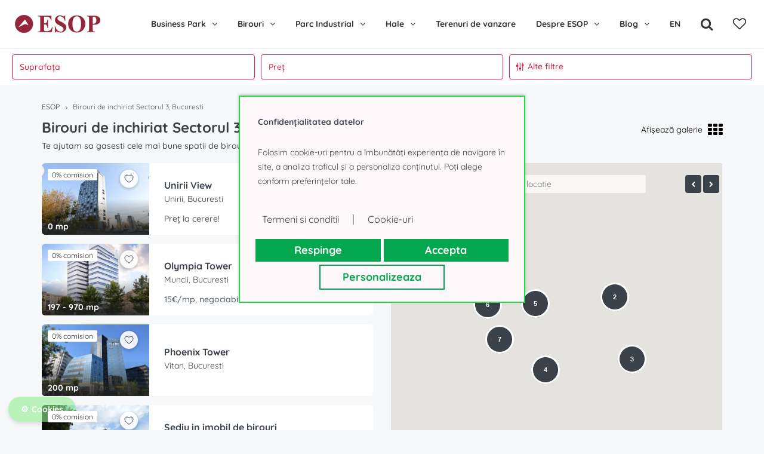

--- FILE ---
content_type: text/html; charset=UTF-8
request_url: https://esop.ro/birouri-de-inchiriat-sector-3-lm11/
body_size: 18792
content:
<!DOCTYPE html>
<html lang="ro">
<head>
<script>
        window.dataLayer = window.dataLayer || [];
        function gtag() { dataLayer.push(arguments); }
        gtag('consent', 'default', {
            ad_storage: 'denied',
            analytics_storage: 'denied',
            personalization_storage: 'denied',
            ad_user_data: 'denied',
            ad_personalization: 'denied',
            functionality_storage: 'granted',
            security_storage: 'granted',
            wait_for_update:5000,
        });
        gtag('set', 'ads_data_redaction', true);
        gtag('set', 'url_passthrough', true);
    </script>
    <script>(function(w,d,s,l,i){w[l]=w[l]||[];w[l].push({'gtm.start':
    new Date().getTime(),event:'gtm.js'});var f=d.getElementsByTagName(s)[0],
    j=d.createElement(s),dl=l!='dataLayer'?'&l='+l:'';j.async=true;j.src=
    'https://www.googletagmanager.com/gtm.js?id=' + i + dl;f.parentNode.insertBefore(j,f);
    })(window,document,'script','dataLayer','GTM-5BNRH7G');</script><script>console.log('[BPCC] Consent manager script loaded successfully.');</script><link id="php-module-css" rel="stylesheet" href="https://esop.ro/bp-cookie-consent-v2-nonwp/assets/css/style.css"><title>Spatii birouri de inchiriat Sector 3 ✔️ Oferta variata & ampla!</title>
<!-- meta tags -->
<meta charset="UTF-8">
<meta name="viewport" content="width=device-width, initial-scale=1.0, maximum-scale=5.0, user-scalable=1" />
<meta name="description" content="Spatii birouri de inchiriat Sector 3 ⭐ Locatii centrale, la pret avantajos. Beneficiezi, in plus, de o multime de facilitati (acces rapid metrou, RATB, restaurante).">
   
<meta name="robots" content="index,follow">
<base href="https://esop.ro/">

<link rel="canonical" href="https://esop.ro/birouri-de-inchiriat-sector-3-l11/">
<link rel="alternate" href="https://esop.ro/birouri-de-inchiriat-sector-3-l11/" hreflang="ro">
<link rel="alternate" href="https://esop.ro/en/office-space-sector-3-bucharest-l11/" hreflang="en">
<link rel="alternate" href="https://esop.ro/birouri-de-inchiriat-sector-3-l11/" hreflang="x-default">
<link rel="icon" type="image/png" href="/img/esop-favicon.png" sizes="16x16">
<link rel="preload" href="https://fonts.googleapis.com/css?family=Quicksand:300,400,500,700&display=swap" as="style">
<style type="text/css">@font-face {font-family:Quicksand;font-style:normal;font-weight:300;src:url(/cf-fonts/s/quicksand/5.0.16/latin-ext/300/normal.woff2);unicode-range:U+0100-02AF,U+0304,U+0308,U+0329,U+1E00-1E9F,U+1EF2-1EFF,U+2020,U+20A0-20AB,U+20AD-20CF,U+2113,U+2C60-2C7F,U+A720-A7FF;font-display:swap;}@font-face {font-family:Quicksand;font-style:normal;font-weight:300;src:url(/cf-fonts/s/quicksand/5.0.16/latin/300/normal.woff2);unicode-range:U+0000-00FF,U+0131,U+0152-0153,U+02BB-02BC,U+02C6,U+02DA,U+02DC,U+0304,U+0308,U+0329,U+2000-206F,U+2074,U+20AC,U+2122,U+2191,U+2193,U+2212,U+2215,U+FEFF,U+FFFD;font-display:swap;}@font-face {font-family:Quicksand;font-style:normal;font-weight:300;src:url(/cf-fonts/s/quicksand/5.0.16/vietnamese/300/normal.woff2);unicode-range:U+0102-0103,U+0110-0111,U+0128-0129,U+0168-0169,U+01A0-01A1,U+01AF-01B0,U+0300-0301,U+0303-0304,U+0308-0309,U+0323,U+0329,U+1EA0-1EF9,U+20AB;font-display:swap;}@font-face {font-family:Quicksand;font-style:normal;font-weight:400;src:url(/cf-fonts/s/quicksand/5.0.16/latin-ext/400/normal.woff2);unicode-range:U+0100-02AF,U+0304,U+0308,U+0329,U+1E00-1E9F,U+1EF2-1EFF,U+2020,U+20A0-20AB,U+20AD-20CF,U+2113,U+2C60-2C7F,U+A720-A7FF;font-display:swap;}@font-face {font-family:Quicksand;font-style:normal;font-weight:400;src:url(/cf-fonts/s/quicksand/5.0.16/vietnamese/400/normal.woff2);unicode-range:U+0102-0103,U+0110-0111,U+0128-0129,U+0168-0169,U+01A0-01A1,U+01AF-01B0,U+0300-0301,U+0303-0304,U+0308-0309,U+0323,U+0329,U+1EA0-1EF9,U+20AB;font-display:swap;}@font-face {font-family:Quicksand;font-style:normal;font-weight:400;src:url(/cf-fonts/s/quicksand/5.0.16/latin/400/normal.woff2);unicode-range:U+0000-00FF,U+0131,U+0152-0153,U+02BB-02BC,U+02C6,U+02DA,U+02DC,U+0304,U+0308,U+0329,U+2000-206F,U+2074,U+20AC,U+2122,U+2191,U+2193,U+2212,U+2215,U+FEFF,U+FFFD;font-display:swap;}@font-face {font-family:Quicksand;font-style:normal;font-weight:500;src:url(/cf-fonts/s/quicksand/5.0.16/latin-ext/500/normal.woff2);unicode-range:U+0100-02AF,U+0304,U+0308,U+0329,U+1E00-1E9F,U+1EF2-1EFF,U+2020,U+20A0-20AB,U+20AD-20CF,U+2113,U+2C60-2C7F,U+A720-A7FF;font-display:swap;}@font-face {font-family:Quicksand;font-style:normal;font-weight:500;src:url(/cf-fonts/s/quicksand/5.0.16/latin/500/normal.woff2);unicode-range:U+0000-00FF,U+0131,U+0152-0153,U+02BB-02BC,U+02C6,U+02DA,U+02DC,U+0304,U+0308,U+0329,U+2000-206F,U+2074,U+20AC,U+2122,U+2191,U+2193,U+2212,U+2215,U+FEFF,U+FFFD;font-display:swap;}@font-face {font-family:Quicksand;font-style:normal;font-weight:500;src:url(/cf-fonts/s/quicksand/5.0.16/vietnamese/500/normal.woff2);unicode-range:U+0102-0103,U+0110-0111,U+0128-0129,U+0168-0169,U+01A0-01A1,U+01AF-01B0,U+0300-0301,U+0303-0304,U+0308-0309,U+0323,U+0329,U+1EA0-1EF9,U+20AB;font-display:swap;}@font-face {font-family:Quicksand;font-style:normal;font-weight:700;src:url(/cf-fonts/s/quicksand/5.0.16/vietnamese/700/normal.woff2);unicode-range:U+0102-0103,U+0110-0111,U+0128-0129,U+0168-0169,U+01A0-01A1,U+01AF-01B0,U+0300-0301,U+0303-0304,U+0308-0309,U+0323,U+0329,U+1EA0-1EF9,U+20AB;font-display:swap;}@font-face {font-family:Quicksand;font-style:normal;font-weight:700;src:url(/cf-fonts/s/quicksand/5.0.16/latin/700/normal.woff2);unicode-range:U+0000-00FF,U+0131,U+0152-0153,U+02BB-02BC,U+02C6,U+02DA,U+02DC,U+0304,U+0308,U+0329,U+2000-206F,U+2074,U+20AC,U+2122,U+2191,U+2193,U+2212,U+2215,U+FEFF,U+FFFD;font-display:swap;}@font-face {font-family:Quicksand;font-style:normal;font-weight:700;src:url(/cf-fonts/s/quicksand/5.0.16/latin-ext/700/normal.woff2);unicode-range:U+0100-02AF,U+0304,U+0308,U+0329,U+1E00-1E9F,U+1EF2-1EFF,U+2020,U+20A0-20AB,U+20AD-20CF,U+2113,U+2C60-2C7F,U+A720-A7FF;font-display:swap;}</style>

<!--<link href="https://cdnjs.cloudflare.com/ajax/libs/twitter-bootstrap/3.3.7/css/bootstrap.min.css" type="text/css" rel="preload" as="style" onload="this.rel='stylesheet'">-->
<link href="/css/bootstrap_local.min.css" type="text/css" rel="preload" as="style" onload="this.rel='stylesheet'">
<link href="https://cdnjs.cloudflare.com/ajax/libs/bootstrap-select/1.7.2/css/bootstrap-select.min.css" type="text/css" rel="preload" as="style" onload="this.rel='stylesheet'">
<link href="/css/font-awesome.min.css" type="text/css" rel="preload" as="style" onload="this.rel='stylesheet'">
<link href="https://cdnjs.cloudflare.com/ajax/libs/jquery.swipebox/1.4.4/css/swipebox.min.css" type="text/css" rel="preload" as="style" onload="this.rel='stylesheet'">
<link href="https://cdnjs.cloudflare.com/ajax/libs/slick-carousel/1.8.0/slick.min.css" type="text/css" rel="preload" as="style" onload="this.rel='stylesheet'">
<link href="/css/slick-theme.css" type="text/css" rel="preload" as="style" onload="this.rel='stylesheet'">
<link href="/css/radio-checkbox.css" type="text/css" rel="preload" as="style" onload="this.rel='stylesheet'">
<link href="https://cdnjs.cloudflare.com/ajax/libs/fullcalendar/3.10.0/fullcalendar.min.css" type="text/css" rel="preload" as="style" onload="this.rel='stylesheet'">
<link href="https://cdn.jsdelivr.net/npm/bootstrap-daterangepicker@3.1.0/daterangepicker.css" type="text/css" rel="preload" as="style" onload="this.rel='stylesheet'">
<link href="/css/main.css?1769689879" type="text/css" rel="stylesheet">
<link href="/css/easy-autocomplete.css" type="text/css" rel="preload" as="style" onload="this.rel='stylesheet'">
<link href="/css/easy-autocomplete.themes.css" type="text/css" rel="preload" as="style" onload="this.rel='stylesheet'">
<!--<link href="css/price_range_style.css" rel="stylesheet" type="text/css">-->
<!-- <link href="css/rtl.css" rel="stylesheet" type="text/css"> -->
<link href="/css/styling-options.css" type="text/css" rel="preload" as="style" onload="this.rel='stylesheet'">
<!--
<script>
if ( typeof WebFontConfig === "undefined" ) {
    WebFontConfig = new Object();
}
WebFontConfig['google'] = {families: ['Quicksand:300,400,500,700']};
(function() {
    var wf = document.createElement( 'script' );
    wf.src = 'https://ajax.googleapis.com/ajax/libs/webfont/1.5.3/webfont.js';
    wf.type = 'text/javascript';
    wf.async = 'true';
    var s = document.getElementsByTagName( 'script' )[0];
    s.parentNode.insertBefore( wf, s );
})();
</script>
-->

</head><body>
<noscript><iframe src='https://www.googletagmanager.com/ns.html?id=GTM-5BNRH7G'
    height='0' width='0' style='display:none;visibility:hidden'></iframe></noscript><div id="srcmask"></div>
<div class="nav-area header-type-1">
    <!-- desktop nav -->
    <header class="header-nav hidden-sm hidden-xs">
        <div class="container-fluid">
            <div class="header-inner table-block">
                <div class="wfshdr-srcwrap">
                    <div class="wfshdr-scrform">
                        <form method="post" id="searchFrm" enctype="multipart/form-data" action="/rezultate-cautare/">
                            <div class="wfshdr-btn" id="wfshdrs_submit"><i class="fa fa-search"></i></div>
                            <input type="text" name="wfshdrs_inp" id="wfshdrs_inp" placeholder="Caută nume imobil...">
                            <div class="wfshdr-btn" id="wfshdrs_close"><i class="fa fa-times"></i></div>
                        </form>
                    </div>
                </div>
                <div class="header-comp-logo">
                    <a href="https://esop.ro/"><img src="/img/hale-birouri-de-inchiriat-vanzare.png" width="143" height="30" title="Hale - birouri de inchiriat si de vanzare | Esop.ro" alt="Hale - birouri de inchiriat si de vanzare | Esop.ro"></a>
                </div>
                <div class="header-comp-nav text-right">
                    <nav class="navi">
                        <ul class="main-menu">
							<li><a href="https://esop.ro/business-park-bucuresti-l1975/">Business Park</a>
								<ul class="sub-menu">
									<li><a href="https://esop.ro/sema-parc-bucuresti-3820/">Sema Parc Bucuresti</a>
									</li>
									<li><a href="https://esop.ro/one-cotroceni-park-3673/">One Cotroceni Park</a>
									</li>
									<li><a href="https://esop.ro/u-center-bucuresti-4084/">U Center Bucuresti</a>
									</li>
									<li><a href="https://esop.ro/equilibrium-bucuresti-3652/">Equilibrium Bucuresti</a>
									</li>
									<li><a href="https://esop.ro/the-light-bucuresti-3429/">The Light Bucuresti</a>
									</li>
									<li><a href="https://esop.ro/expozitiei-1-bucuresti-3809/">Expozitiei 1 Bucuresti (@Expo)</a>
									</li>
									<li><a href="https://esop.ro/the-bridge-bucuresti-5069/">The Bridge Bucuresti</a>
									</li>
									<li><a href="https://esop.ro/campus-6-bucuresti-3743/">Campus 6 Bucuresti</a>
									</li>
									<li><a href="https://esop.ro/business-garden-bucharest-3624/">Business Garden Bucharest</a>
									</li>
									<li><a href="https://esop.ro/j8-office-park-bucuresti-4534/">J8 Office Park Bucuresti</a>
									</li>
									<li><a href="https://esop.ro/business-park-bucuresti-l1975/" class="ddmvewiall">Toate business park-urile</a>
									</li>
								</ul>
							</li>
							<li class="wfs_smlmenu"><a href="/">Birouri</a>
								<ul class="sub-menu">
									<li><a href="https://esop.ro/spatii-birouri-de-inchiriat-bucuresti-l1/">Birouri de inchiriat</a>
										<ul class="sub-menu">
											<li><a href="https://esop.ro/spatii-birouri-de-inchiriat-bucuresti-l1/">Birouri de inchiriat Bucuresti</a></li>
											<li><a href="https://esop.ro/case-vile-de-inchiriat-bucuresti-l2/">Vile de inchiriat Bucuresti</a></li>
											<li><a href="https://esop.ro/spatii-birouri-de-inchiriat-cluj-napoca-l257/">Birouri de inchiriat Cluj</a></li>
											<li><a href="https://esop.ro/spatiu-birouri-de-inchiriat-iasi-l313/">Birouri de inchiriat Iasi</a></li>
											<li><a href="https://esop.ro/spatii-birouri-de-inchiriat-timisoara-l377/">Birouri de inchiriat Timisoara</a></li>
											<li><a href="https://esop.ro/spatii-birouri-de-inchiriat-brasov-l241/">Birouri de inchiriat Brasov</a></li>
											<li><a href="https://esop.ro/spatii-birouri-de-inchiriat-craiova-l281/">Birouri de inchiriat Craiova</a></li>
										</ul>
									</li>
									<li><a href="https://esop.ro/spatii-birouri-de-vanzare-bucuresti-l4/">Birouri de vanzare</a>
										<ul class="sub-menu">
											<li><a href="https://esop.ro/spatii-birouri-de-vanzare-bucuresti-l4/">Birouri de vanzare Bucuresti</a></li>
											<li><a href="https://esop.ro/vile-case-de-vanzare-bucuresti-l5/">Vile de vanzare Bucuresti</a></li>
										</ul>
									</li>
								</ul>
							</li>
							<li class="wfs_lrgmenu"><a href="https://esop.ro/birouri-de-inchiriat-l2126/">Birouri de inchiriat</a>
								<ul class="sub-menu">
									<li><a href="https://esop.ro/spatii-birouri-de-inchiriat-bucuresti-l1/">Birouri de inchiriat Bucuresti</a>
									</li>
									<li><a href="https://esop.ro/case-vile-de-inchiriat-bucuresti-l2/">Vile de inchiriat Bucuresti</a>
									</li>
									<li><a href="https://esop.ro/spatii-birouri-de-inchiriat-cluj-napoca-l257/">Birouri de inchiriat Cluj</a>
									</li>
									<li><a href="https://esop.ro/spatiu-birouri-de-inchiriat-iasi-l313/">Birouri de inchiriat Iasi</a>
									</li>
									<li><a href="https://esop.ro/spatii-birouri-de-inchiriat-timisoara-l377/">Birouri de inchiriat Timisoara</a>
									</li>
									<li><a href="https://esop.ro/spatii-birouri-de-inchiriat-brasov-l241/">Birouri de inchiriat Brasov</a>
									</li>
									<li><a href="https://esop.ro/spatii-birouri-de-inchiriat-craiova-l281/">Birouri de inchiriat Craiova</a>
									</li>
								</ul>
							</li>
							<li class="wfs_lrgmenu"><a href="https://esop.ro/spatii-birouri-de-vanzare-bucuresti-l4/">Birouri de vanzare</a>
								<ul class="sub-menu">
									<li><a href="https://esop.ro/spatii-birouri-de-vanzare-bucuresti-l4/">Birouri de vanzare Bucuresti</a>
									</li>
									<li><a href="https://esop.ro/vile-case-de-vanzare-bucuresti-l5/">Vile de vanzare Bucuresti</a>
									</li>
								</ul>
							</li>
							<li><a href="https://esop.ro/spatiu-parc-industrial-de-inchiriat-l1979/">Parc Industrial</a>
								<ul class="sub-menu">
									<li><a href="https://esop.ro/eli-park-3-6741/">Eli Park 3 Chitila</a>
									</li>
									<li><a href="https://esop.ro/logicor-mogosoaia-5262/">Logicor Mogosoaia</a>
									</li>
									<li><a href="https://esop.ro/ctpark-bucharest-south-3217/">Olympian South East Bucharest Park</a>
									</li>
									<li><a href="https://esop.ro/p3-logistic-park-2691/">P3 Logistic Park</a>
									</li>
									<li><a href="https://esop.ro/global-logistics-park-3214/">Global Logistics Park Chitila</a>
									</li>
									<li><a href="https://esop.ro/ctpark-bucharest-3729/">CTPark Bucharest</a>
									</li>
									<li><a href="https://esop.ro/ctpark-bucharest-north-4558/">CTPark Bucharest North</a>
									</li>
									<li><a href="https://esop.ro/vgp-park-bucharest-5927/">VGP Park Bucharest</a>
									</li>
									<li><a href="https://esop.ro/ctpark-chitila-2750/">CTPark Chitila</a>
									</li>
									<li><a href="https://esop.ro/ctpark-bucharest-west-2774/">CTPark Bucharest West</a>
									</li>
									<li><a href="https://esop.ro/constanta-business-park-5065/">Constanta Business Park</a>
									</li>
									<li><a href="https://esop.ro/spatiu-parc-industrial-de-inchiriat-l1979/" class="ddmvewiall">Toate parcurile industriale</a>
									</li>
								</ul>
							</li>
							<li><a href="https://esop.ro/hale-depozite-de-inchiriat-bucuresti-ilfov-l3/">Hale</a>
								<ul class="sub-menu">
									<li><a href="https://esop.ro/hale-depozite-de-inchiriat-bucuresti-ilfov-l3/">Hale de inchiriat Bucuresti Ilfov</a>
									</li>
									<li><a href="https://esop.ro/hale-depozite-de-vanzare-bucuresti-ilfov-l7/">Hale de vanzare Bucuresti Ilfov</a>
									</li>
									<li><a href="https://esop.ro/hale-de-inchiriat-constanta-l267/">Hale de inchiriat Constanta</a>
									</li>
									<li><a href="https://esop.ro/hale-de-inchiriat-ploiesti-l347/">Hale de inchiriat Ploiesti</a>
									</li>
									<li><a href="https://esop.ro/hale-de-inchiriat-pitesti-l2055/">Hale de inchiriat Pitesti</a>
									</li>
									<li><a href="https://esop.ro/hale-de-inchiriat-craiova-l283/">Hale de inchiriat Craiova</a>
									</li>
									<li><a href="https://esop.ro/hale-de-inchiriat-brasov-l243/">Hale de inchiriat Brasov</a>
									</li>
									<li><a href="https://esop.ro/hale-de-inchiriat-timisoara-l379/">Hale de inchiriat Timisoara</a>
									</li>
									<li><a href="https://esop.ro/hale-de-inchiriat-bacau-l2054/">Hale de inchiriat Bacau</a>
									</li>
									<li><a href="https://esop.ro/hale-de-inchiriat-braila-l235/">Hale de inchiriat Braila</a>
									</li>
									<li><a href="https://esop.ro/hale-de-inchiriat-arad-l2056/">Hale de inchiriat Arad</a>
									</li>
									<li><a href="https://esop.ro/hale-de-inchiriat-oradea-l219/">Hale de inchiriat Oradea</a>
									</li>
									<li><a href="https://esop.ro/hale-de-inchiriat-sibiu-l2053/">Hale de inchiriat Sibiu</a>
									</li>
									<li><a href="https://esop.ro/hale-de-inchiriat-cluj-l259/">Hale de inchiriat Cluj</a>
									</li>
								</ul>
							</li>
							<li><a href="https://esop.ro/terenuri-de-vanzare-bucuresti-l8/">Terenuri de vanzare</a>
							</li>
							<li><a href="/">Despre ESOP</a>
								<ul class="sub-menu">
									<li><a href="/despre-esop-consulting/">Despre ESOP</a>
									</li>
									<li><a href="/blog/ro/category/noutati/">Noutati</a>
									</li>
									<li><a href="/blog/ro/category/studii-de-piata/">Studii de piata</a>
									</li>
									<li><a href="/contact-esop/">Contact</a>
									</li>
								</ul>
							</li>
							<li><a href="/blog/ro/">Blog</a>
								<ul class="sub-menu">
									<li><a href="/blog/ro/category/cladiri-birouri-in-constructie/">Cladiri de birouri in constructie</a>
									</li>
									<li><a href="/blog/ro/category/birouri-pe-care-le-recomandam/">Birouri in care noi ne-am muta</a>
									</li>
									<li><a href="/blog/ro/category/hale-de-inchiriat/">Hale de inchiriat</a>
									</li>
									<li><a href="/blog/ro/category/know-how/">Know how. Pe scurt</a>
									</li>
									<li><a href="/blog/ro/category/piata-imobiliara-tendinte/">Tendintele pietei</a>
									</li>
									<li><a href="/blog/ro/category/piata-imobiliara-tranzactii-recente/">Tranzactii recente in piata</a>
									</li>
									<li><a href="/blog/ro/category/trenduri-la-locul-de-munca/">Trenduri la locul de munca</a>
									</li>
									<li><a href="/blog/ro/category/proiecte-interesante-din-lume/">Proiecte interesante din lume</a>
									</li>
								</ul>
							</li>

							<li><a href="https://esop.ro/en/office-space-sector-3-bucharest-l11/">EN</a></li>                          

                            <li><div id="showsrcfrm" class="bigicon" style="line-height: 80px; font-weight: 700; text-transform: none; letter-spacing: normal; color: #333; background-color: #fff;   float: left; padding: 0 15px; cursor: pointer; display: block;"><i class="fa fa-search" aria-hidden="true"></i></div></li>
                            <li class="fixofp"><a href="/favorite/" class="bigicon favicon" aria-label="Favorite"><i class="fa fa-heart-o black" aria-hidden="true" id="mobile-top-favorites"></i><span id="mobile-nr-favorites"  class="hideNr">0</span></a></li>
                        </ul>
                    </nav>
                </div>
            </div>
        </div>
    </header>
    <!-- mobile header -->
    <header class="header-nav header-mobile hidden-md hidden-lg">
        <div class="header-mobile-wrap">
            <div class="wfshdrm-srcwrap">
                <div class="wfshdrm-scrform">
                <form method="post" id="searchMobileFrm" enctype="multipart/form-data" action="/rezultate-cautare/">
                    <div class="wfshdrm-btn" id="wfshdrsm_submit"><i class="fa fa-search"></i></div>
                    <input type="text" name="wfshdrs_inp" id="wfshdrsm_inp" placeholder="Caută nume imobil...">
                    <div class="wfshdrm-btn" id="wfshdrsm_close"><i class="fa fa-times"></i></div>
                </form>
                </div>
            </div>
            <div class="container-fluid">
                <div class="row">
                    <div class="col-xs-12">
                        <button aria-label="Close menu" class="btn btn-mobile-nav float-left wfsaccclose">
                            <div id="wfsacc_close">
                                <span></span>
                                <span></span>
                            </div>
                        </button>
                        <button aria-label="Show menu" type="button" class="btn btn-mobile-nav float-left wfsm_menu" data-toggle="collapse" data-target="#mobile-nav" aria-expanded="false" aria-controls="navbar">
                            <div id="wfs_mmicon">
                                <span></span>
                                <span></span>
                                <span></span>
                                <span></span>
                            </div>
                        </button>
                        <a href="https://esop.ro/" class="moblogo">ESOP</a>
                        
                        <a aria-label="Favorite" href="/favorite/" class="mobicon float-right favicon  wfsm_acc"><i class="fa fa-heart-o black" aria-hidden="true" id="main-top-favorites"></i><span id="main-nr-favorites"  class="hideNr">0</span></a>
                        <div id="mshowsrcfrm" class="mobicon float-right"><i class="fa fa-search" aria-hidden="true"></i></div>

							<a href="https://esop.ro/en/office-space-sector-3-bucharest-l11/" class="mobicon float-right">EN</a>                    </div>
                </div><!-- row -->
            </div><!-- container -->
        </div><!-- header-mobile-wrap -->
        <div class="container-fluid">
            <div class="row">
                <div class="mobile-nav-wrap">
                    <nav id="mobile-nav" class="nav-dropdown main-nav-dropdown collapse navbar-collapse">
                        <ul class="wfsmdd">
							<li><a href="/" class="hasdd">Business Park</a>
								<ul class="sub-menu">
									<li><a href="https://esop.ro/sema-parc-bucuresti-3820/">Sema Parc Bucuresti</a></li>
									<li><a href="https://esop.ro/one-cotroceni-park-3673/">One Cotroceni Park</a></li>
									<li><a href="https://esop.ro/u-center-bucuresti-4084/">U Center Bucuresti</a></li>
									<li><a href="https://esop.ro/the-bridge-bucuresti-5069/">The Bridge Bucuresti</a></li>
									<li><a href="https://esop.ro/the-light-bucuresti-3429/">The Light Bucuresti</a></li>
									<li><a href="https://esop.ro/business-garden-bucharest-3624/">Business Garden Bucharest</a></li>
									<li><a href="https://esop.ro/equilibrium-bucuresti-3652/">Equilibrium Bucuresti</a></li>
									<li><a href="https://esop.ro/campus-6-bucuresti-3743/">Campus 6 Bucuresti</a></li>
									<li><a href="https://esop.ro/timpuri-noi-square-4498/">Timpuri Noi Square</a></li>
									<li><a href="https://esop.ro/expozitiei-1-bucuresti-3809/">Expozitiei 1 Bucuresti (@Expo)</a></li>
									<li><a href="https://esop.ro/j8-office-park-bucuresti-4534/">J8 Office Park Bucuresti</a></li>
									<li><a href="https://esop.ro/business-park-bucuresti-l1975/" class="ddmvewiall">Toate business park-urile</a></li>
								</ul>
							<li><a href="/" class="hasdd">Birouri de inchiriat</a>
								<ul class="sub-menu">
									<li><a href="https://esop.ro/spatii-birouri-de-inchiriat-bucuresti-l1/">Birouri de inchiriat Bucuresti</a></li>
									<li><a href="https://esop.ro/case-vile-de-inchiriat-bucuresti-l2/">Vile de inchiriat Bucuresti</a></li>
									<li><a href="https://esop.ro/spatii-birouri-de-inchiriat-cluj-napoca-l257/">Birouri de inchiriat Cluj</a></li>
									<li><a href="https://esop.ro/spatiu-birouri-de-inchiriat-iasi-l313/">Birouri de inchiriat Iasi</a></li>
									<li><a href="https://esop.ro/spatii-birouri-de-inchiriat-timisoara-l377/">Birouri de inchiriat Timisoara</a></li>
									<li><a href="https://esop.ro/spatii-birouri-de-inchiriat-brasov-l241/">Birouri de inchiriat Brasov</a></li>
									<li><a href="https://esop.ro/spatii-birouri-de-inchiriat-brasov-l241/">Birouri de inchiriat Craiova</a></li>
									<li><a href="https://esop.ro/birouri-de-inchiriat-l2126/">Birouri de inchiriat Romania</a></li>
								</ul>
							<li><a href="/" class="hasdd">Birouri de vanzare</a>
								<ul class="sub-menu">
									<li><a href="https://esop.ro/spatii-birouri-de-vanzare-bucuresti-l4/">Birouri de vanzare Bucuresti</a></li>
									<li><a href="https://esop.ro/vile-case-de-vanzare-bucuresti-l5/">Vile de vanzare Bucuresti</a></li>
								</ul>
							<li><a href="/" class="hasdd">Parc Industrial</a>
								<ul class="sub-menu">
									<li><a href="https://esop.ro/eli-park-3-6741/">Eli Park Chitila</a></li>
									<li><a href="https://esop.ro/p3-logistic-park-2691/">P3 Logistic Park</a></li>
									<li><a href="https://esop.ro/global-logistics-park-3214/">Global Logistics Park Chitila</a></li>
									<li><a href="https://esop.ro/ctpark-bucharest-3729/">CTPark Bucharest</a></li>
									<li><a href="https://esop.ro/ctpark-bucharest-north-4558/">CTPark Bucharest North</a></li>
									<li><a href="https://esop.ro/vgp-park-bucharest-5927/">VGP Park Bucharest</a></li>
									<li><a href="https://esop.ro/ctpark-chitila-2750/">CTPark Chitila</a></li>
									<li><a href="https://esop.ro/logicor-mogosoaia-5262/">Logicor Mogosoaia</a></li>
									<li><a href="https://esop.ro/ctpark-bucharest-west-2774/">CTPark Bucharest West</a></li>
									<li><a href="https://esop.ro/constanta-business-park-5065/">Constanta Business Park</a></li>
									<li><a href="https://esop.ro/spatiu-parc-industrial-de-inchiriat-l1979/">Toate parcurile industriale</a></li>
								</ul>
							<li><a href="/" class="hasdd">Hale de inchiriat</a>
								<ul class="sub-menu">
									<li><a href="https://esop.ro/hale-depozite-de-inchiriat-bucuresti-ilfov-l3/">Hale de inchiriat Bucuresti si imprejurimi</a></li>
									<li><a href="https://esop.ro/hale-de-inchiriat-constanta-l267/">Hale de inchiriat Constanta</a></li>
									<li><a href="https://esop.ro/hale-de-inchiriat-ploiesti-l347/">Hale de inchiriat Ploiesti</a></li>
									<li><a href="https://esop.ro/hale-de-inchiriat-pitesti-l2055/">Hale de inchiriat Pitesti</a></li>
									<li><a href="https://esop.ro/hale-de-inchiriat-craiova-l283/">Hale de inchiriat Craiova</a></li>
									<li><a href="https://esop.ro/hale-de-inchiriat-brasov-l243/">Hale de inchiriat Brasov</a></li>
									<li><a href="https://esop.ro/hale-de-inchiriat-timisoara-l379/">Hale de inchiriat Timisoara</a></li>
									<li><a href="https://esop.ro/hale-de-inchiriat-bacau-l2054/">Hale de inchiriat Bacau</a></li>
									<li><a href="https://esop.ro/hale-de-inchiriat-braila-l235/">Hale de inchiriat Braila</a></li>
									<li><a href="https://esop.ro/hale-de-inchiriat-arad-l2056/">Hale de inchiriat Arad</a></li>
									<li><a href="https://esop.ro/hale-de-inchiriat-oradea-l219/">Hale de inchiriat Oradea</a></li>
									<li><a href="https://esop.ro/hale-de-inchiriat-sibiu-l2053/">Hale de inchiriat Sibiu</a></li>
									<li><a href="https://esop.ro/hale-de-inchiriat-cluj-l259/">Hale de inchiriat Cluj</a></li>
								</ul>
							<li><a href="/" class="hasdd">Hale de vanzare</a>
								<ul class="sub-menu">
									<li><a href="https://esop.ro/hale-depozite-de-vanzare-bucuresti-ilfov-l7/">Hale de vanzare Bucuresti si imprejurimi</a></li>
								</ul>
							<li><a href="https://esop.ro/terenuri-de-vanzare-bucuresti-l8/" class="hasdd">Terenuri de vanzare</a>
							<li><a href="/" class="hasdd">Despre ESOP</a>
								<ul class="sub-menu">
									<li><a href="/despre-esop-consulting/">Despre ESOP</a></li>
									<li><a href="/blog/ro/category/noutati/">Noutati</a></li>
									<li><a href="/blog/ro/category/studii-de-piata/">Studii de piata</a></li>
									<li><a href="/contact-esop/">Contact</a></li>
								</ul>
							<li><a href="/" class="hasdd">Blog</a>
								<ul class="sub-menu">
									<li><a href="/blog/ro/category/cladiri-birouri-in-constructie/">Cladiri de birouri in constructie</a></li>
									<li><a href="/blog/ro/category/birouri-pe-care-le-recomandam/">Birouri in care noi ne-am muta</a></li>
									<li><a href="/blog/ro/category/hale-de-inchiriat/">Hale de inchiriat</a></li>
									<li><a href="/blog/ro/category/know-how/">Know how. Pe scurt</a></li>
									<li><a href="/blog/ro/category/piata-imobiliara-tendinte/">Tendintele pietei</a></li>
									<li><a href="/blog/ro/category/piata-imobiliara-tranzactii-recente/">Tranzactii recente in piata</a></li>
									<li><a href="/blog/ro/category/trenduri-la-locul-de-munca/">Trenduri la locul de munca</a></li>
									<li><a href="/blog/ro/category/proiecte-interesante-din-lume/">Proiecte interesante din lume</a></li>
								</ul>
                        </ul>
                    </nav>
                </div><!-- mobile-nav-wrap -->    
            </div>        
        </div><!-- container -->
           </header><!-- header-nav header-mobile hidden-md hidden-lg -->
</div>

<div id="plisthdrspace"></div>
<div class="main-search wfslist-search">
	<div class="container-fluid wfsplf">
		<form class="clearfix wfspl-form" id="filtersFrm" action="/actions/search.php" method="POST">
		<input type="hidden" id="resetSurface" name="reset[surface]" value="0">
		<input type="hidden" id="resetPrice" name="reset[price]" value="0">
		<input type="hidden" id="resetOther" name="reset[other]" value="0">
		<input type="hidden" id="otherSet" name="otherSet" value="0">
			<div class="wfslf-input">
			
				<div class="clearfilter clearSurface" ><i class="fa fa-times " aria-hidden="true"></i></div>
				
				<input type="text" name="plfil_surface" id="plfil_surface" class="input-search form-control"  placeholder="Suprafața" readonly>
				
				<div class="wfslf-pp noselect">
					<div class="wfslf-hdr">
						<div class="row">
							<div class="ppfiltitle">
								<div class="closeplpp"><i class="fa fa-times" aria-hidden="true"></i></div>
								Filtrează după suprafață								<div data-fclear="plfil_surface" class="btn-clear wfsplclear-sr float-right clearSurface">Șterge</div>
								<div class="clearfix"></div>
							</div>
						</div>
					</div>
					<div class="wfslf-w">
						<div class="selvalues">
							<label for="surf_min">
								<span>suprafața minimă (mp)</span>
								<input type="number" id="surf_min" name="filter[surface_min]" value=""/>
							</label>
							<span class="prspc">-</span>
						  	<label for="surf_max">
						  		<span>suprafața maximă (mp)</span>
						  		<input type="number" id="surf_max" name="filter[surface_max]"  value=""/>
						  	</label>
						</div>
					</div>
					<div class="wfslf-btns">
						<div class="btn-save wfsplsave-sr" id="filterSurface">Filtrează</div>
						<div class="clearfix"></div>
					</div>
				</div>
			</div>
			
			<div class="wfslf-input">
				<div class="clearfilter  clearPrice" ><i class="fa fa-times" aria-hidden="true"></i></div>
				<input type="text" name="plfil_price" id="plfil_price" class="form-control input-search" placeholder="Preț" readonly>
				
				<div class="wfslf-pp noselect">
					<div class="wfslf-hdr">
						<div class="row">
							<div class="ppfiltitle">
								<div class="closeplpp" ><i class="fa fa-times" aria-hidden="true"></i></div>
								Filtrează dupa preț								<div  class="btn-clear wfsplclear-pr float-right  clearPrice">Șterge</div>
								<div class="clearfix"></div>
							</div>
						</div>
					</div>
					<div class="wfslf-w">
						<div class="wfsfpriceradiol">
							<div class="wfspl-chks"><label><input type="radio" name="filter[price_type]" id="price_mp" value="1" checked > <span class="label-text"><strong>Preț pe mp</strong></span></label></div>
						</div>
						<div class="wfsfpriceradior">
							<div class="wfspl-chks"><label><input type="radio" name="filter[price_type]" id="price_tt" value="2" > <span class="label-text"><strong>Preț total</strong></span></label></div>
						</div>
						<div class="clearfix"></div>
						<div class="selvalues">							
							<label for="price_min">
								<span>preț minim (&euro;)</span>
								<input type="number" id="price_min" name="filter[price_min]" value="">
							</label>
							<span class="prspc">-</span>
						  	<label for="price_max">
						  		<span>preț maxim (&euro;)</span>
						  		<input type="number" id="price_max" name="filter[price_max]" value="">
						  	</label>
						</div>
					</div>
					<div class="wfslf-btns">
						<div class="btn-save wfsplsave-pr" id="filterPrice">Filtrează</div>
						<div class="clearfix"></div>
					</div>
				</div>
			</div>
			
			
			<div class="wfslf-input othericon">
				<span class="clearfilter" id="clearother"><i class="fa fa-times" aria-hidden="true"></i></span>
				<i class="fa fa-sliders fa-rotate-90 " aria-hidden="true"></i>
				
				<div class="form-control input-search " data-toggle="modal" data-target="#plfil_other" >Alte filtre</div>
			</div>
			<!--<div class="wfslf-btn">
				<button type="submit" class="btn btn-primary">Cauta</button>
			</div>-->
		
	</div>
</div>

<div class="modal fade custom-modal wfsmodalpp" id="plfil_other" tabindex="-1" role="dialog">
    <div class="modal-dialog noselect" role="document">
    	<div class="modwrap">
			<div class="wfslf-hdr">
				<div class="row">
					<div class="col-xs-3 text-left"><div class="closeplpp close" id="close_other"><i class="fa fa-times" aria-hidden="true"></i></div></div>
					<div class="col-xs-6 text-center"><span class="ppfiltitle">Alte filtre</span></div>
					<div class="col-xs-3 text-right"><div class="btn-clear wfsplclear-ot clearOther">Șterge</div></div>
				</div>
			</div>
			<div class="modal-content">
	        	<div class="mspacing">
	        		<div class="text-left">
		            	<div class="wfslf-w">
			                <p class="text-center">Filtrează dupa anul disponibilității</p>					
							<div class="selvalues mt0i">
								<label for="year_min">
									<span>an</span>
									<input type="number" min="2020" max="2024"  id="year_min" name="filter[year_min]" value="2020" />
								</label>
								<span class="prspc">-</span>
							  	<label for="year_max">
							  		<span>an</span>
							  		<input type="number" min="2021" max="2025" id="year_max" name="filter[year_max]" value="2025" />
							  	</label>
							</div>
						</div>
		            </div>
		            <div class="plfiloth-sep">
		            	<p class="text-center">Distanța până la metrou</p>
		            	<div class="wfspl-chks plfiloth-chk"><label><input type="checkbox" name="filter[distance1]" value="1_5" > <span class="label-text"><strong>1 - 5 min</strong></span></label></div>
		            	<div class="wfspl-chks plfiloth-chk"><label><input type="checkbox" name="filter[distance3]" value="11_15" > <span class="label-text"><strong>11 - 15 min</strong></span></label></div>
		            	<div class="wfspl-chks plfiloth-chk"><label><input type="checkbox" name="filter[distance2]" value="6_10" > <span class="label-text"><strong>6 - 10 min</strong></span></label></div>
		            	<div class="wfspl-chks plfiloth-chk"><label><input type="checkbox" name="filter[distance4]" value="16_" > <span class="label-text"><strong>16 min +</strong></span></label></div>
		            	<div class="clearfix"></div>
		            </div>
	        	
				</div>
	        </div>
	        <div class="wfslf-btns">
				<div class="btn-save wfsplsave-ot" id="filterOther">Filtrează</div>
				<div class="clearfix"></div>
			</div>
			</form>
	    </div>
    </div>
</div>


	<section class="main-content-area listing-page listing-sticky-map">
        <div class="container wfstitles">
            <div class="row">
                <div class="col-xs-12 col-sm-12 col-md-12 col-lg-12">
                    <div class="block-top-title">
                        <ol class="breadcrumb">

<ol class="breadcrumb" style="display:block; float: left;  white-space: nowrap;   overflow: hidden;    -o-text-overflow: ellipsis;    text-overflow: ellipsis; width: 90%; border: 0px solid;">
<li><a href="https://esop.ro/">ESOP</a></li>
<li class="active">Birouri de inchiriat Sectorul 3, Bucuresti</li>
</ol>


<script type="application/ld+json">
    {
      "@context": "https://schema.org",
      "@type": "BreadcrumbList",
      "itemListElement": [{
        "@type": "ListItem",
        "position": 1,
        "name": "ESOP",
        "item": "https://esop.ro/"
      },{
            "@type": "ListItem",
            "position": 2,
            "name": "Birouri de inchiriat Sectorul 3, Bucuresti"
          }]
    }
</script>
 
						</ol>
                        <div class="row">
                            <div class="col-xs-12 col-md-8 col-lg-8 relative">
                                <h1 class="listing-title">Birouri de inchiriat Sectorul 3, Bucuresti - <span>27</span> oferte <i class="fa fa-chevron-down" aria-hidden="true"></i></h1>
                                <a href="https://esop.ro/birouri-de-inchiriat-sector-3-l11/" class="chglisting visible-xs"><i class="fa fa-th" aria-hidden="true"></i></a>
                                <p class="wfspl-subtitle fw500">Te ajutam sa gasesti cele mai bune spatii de birouri spre inchiriere din Sector 3, Bucuresti, si nu numai!</p>
                            </div>
                            <div class="col-xs-12 col-md-4 col-lg-4 text-right">
                                <a href="https://esop.ro/birouri-de-inchiriat-sector-3-l11/" class="chglisting hidden-xs"><span>Afișează galerie</span> <i class="fa fa-th" aria-hidden="true"></i></a>
                            </div>
                        </div>
                    </div>
                </div>
            </div>
        </div>

        <div class="container">
            <div class="row">
                <div class="col-xs-12 col-sm-12 col-md-6 col-md-push-6 col-lg-6 col-lg-push-6 homey-sticky-map">
                	<div class="sticky-map">
                		<div id="homey_sticky_map" data-mapPaged="1"></div>
<div id="homey-map-loading">
    <div class="mapPlaceholder">
        <div class="loader-ripple spinner">
            <div class="bounce1"></div>
            <div class="bounce2"></div>
            <div class="bounce3"></div>
        </div>
    </div>
</div>
<input type="hidden" id="securityhomeyMap" name="securityhomeyMap" value="48fcf25751" />
<input type="hidden" name="_wp_http_referer" value="/listing-sticky-map/" />
<div class="map-arrows-actions">
    <button id="listing-mapzoomin" class="map-btn"><i class="fa fa-plus"></i> </button>
    <button id="listing-mapzoomout" class="map-btn"><i class="fa fa-minus"></i></button>
    <input type="text" id="google-map-search" placeholder="Cauta nume imobil sau locatie" class="map-search">
</div>
<div class="map-next-prev-actions">
    <button id="homey-gmap-prev" class="map-btn"><i class="fa fa-chevron-left"></i></button>
    <button id="homey-gmap-next" class="map-btn"><i class="fa fa-chevron-right"></i></button>
</div>
<div class="map-zoom-actions">    
    <div id="homey-gmap-full" class="map-btn"><i class="fa fa-arrows-alt"></i></div>
</div>
 
                    </div>
                </div>
				
                <div class="col-xs-12 col-sm-12 col-md-6 col-md-pull-6 col-lg-6 col-lg-pull-6">
                    <div id="listings_module_section" class="listing-wrap item-list-view">
                        <div id="module_listings" class="row wfspm-list">
                            
<div class="item-wrap infobox_trigger item-list-view"> <!--  -->
    <div class="media property-item">
 
        <div class="media-left">
            <div class="item-media item-media-thumb">
                                        
                <span class="notax">0% comision</span>
 
                			
                <a href="#" class="iconlove" rel="list_2313"><button type="button" class="rndIcon"><span><div><svg id="heart_2313" viewBox="0 0 24 24" fill="currentColor" fill-opacity="0" stroke="#222" stroke-width="1.4" focusable="false" aria-hidden="true" role="presentation" stroke-linecap="round" stroke-linejoin="round" style="height: 16px; width: 16px; display: block; overflow: visible;"><path d="m17.5 2.9c-2.1 0-4.1 1.3-5.4 2.8-1.6-1.6-3.8-3.2-6.2-2.7-1.5.2-2.9 1.2-3.6 2.6-2.3 4.1 1 8.3 3.9 11.1 1.4 1.3 2.8 2.5 4.3 3.6.4.3 1.1.9 1.6.9s1.2-.6 1.6-.9c3.2-2.3 6.6-5.1 8.2-8.8 1.5-3.4 0-8.6-4.4-8.6" stroke-linejoin="round"></path></svg></div></span></button></a>				                
            	
            	<div class="hpslide owl-carousel owl-theme">
					<div class="item"><a class="hover-effect" href="https://esop.ro/unirii-view-2313/"><img src="https://media.esop.ro/img/12326_26-450x300.jpg" width="450" height="300" alt="Thumb"></a></div>
				
				</div>
				<div class="item-media-price listsmallprice">
                                             
                 	<span class="item-price">0 mp</span>
                <span class="slider-counter"></span>
                </div>
            </div>
        </div>
        <div class="media-body item-body clearfix" onclick="window.location='https://esop.ro/unirii-view-2313/';">
            <div class="item-title-head">
                <div class="title-head-left">
                    <h2 class="title"><a href="https://esop.ro/unirii-view-2313/">Unirii View</a></h2>
                    <div class="maplist-adr">Unirii, Bucuresti</div>
                    <div class="maplist-price">Preț la cerere!</div>
                </div>
            </div>
        </div>
    </div>
</div>
<div class="item-wrap infobox_trigger item-list-view"> <!--  -->
    <div class="media property-item">
 
        <div class="media-left">
            <div class="item-media item-media-thumb">
                                        
                <span class="notax">0% comision</span>
 
                			
                <a href="#" class="iconlove" rel="list_578"><button type="button" class="rndIcon"><span><div><svg id="heart_578" viewBox="0 0 24 24" fill="currentColor" fill-opacity="0" stroke="#222" stroke-width="1.4" focusable="false" aria-hidden="true" role="presentation" stroke-linecap="round" stroke-linejoin="round" style="height: 16px; width: 16px; display: block; overflow: visible;"><path d="m17.5 2.9c-2.1 0-4.1 1.3-5.4 2.8-1.6-1.6-3.8-3.2-6.2-2.7-1.5.2-2.9 1.2-3.6 2.6-2.3 4.1 1 8.3 3.9 11.1 1.4 1.3 2.8 2.5 4.3 3.6.4.3 1.1.9 1.6.9s1.2-.6 1.6-.9c3.2-2.3 6.6-5.1 8.2-8.8 1.5-3.4 0-8.6-4.4-8.6" stroke-linejoin="round"></path></svg></div></span></button></a>				                
            	
            	<div class="hpslide owl-carousel owl-theme">
					<div class="item"><a class="hover-effect" href="https://esop.ro/olympia-tower-578/"><img src="https://media.esop.ro/img/2029_41-450x300.jpg" width="450" height="300" alt="Thumb"></a></div>
				
				</div>
				<div class="item-media-price listsmallprice">
                                             
                 	<span class="item-price">197 - 970 mp</span>
                <span class="slider-counter"></span>
                </div>
            </div>
        </div>
        <div class="media-body item-body clearfix" onclick="window.location='https://esop.ro/olympia-tower-578/';">
            <div class="item-title-head">
                <div class="title-head-left">
                    <h2 class="title"><a href="https://esop.ro/olympia-tower-578/">Olympia Tower</a></h2>
                    <div class="maplist-adr">Muncii, Bucuresti</div>
                    <div class="maplist-price">15&euro;/mp, negociabil</div>
                </div>
            </div>
        </div>
    </div>
</div>
<div class="item-wrap infobox_trigger item-list-view"> <!--  -->
    <div class="media property-item">
 
        <div class="media-left">
            <div class="item-media item-media-thumb">
                                        
                <span class="notax">0% comision</span>
 
                			
                <a href="#" class="iconlove" rel="list_851"><button type="button" class="rndIcon"><span><div><svg id="heart_851" viewBox="0 0 24 24" fill="currentColor" fill-opacity="0" stroke="#222" stroke-width="1.4" focusable="false" aria-hidden="true" role="presentation" stroke-linecap="round" stroke-linejoin="round" style="height: 16px; width: 16px; display: block; overflow: visible;"><path d="m17.5 2.9c-2.1 0-4.1 1.3-5.4 2.8-1.6-1.6-3.8-3.2-6.2-2.7-1.5.2-2.9 1.2-3.6 2.6-2.3 4.1 1 8.3 3.9 11.1 1.4 1.3 2.8 2.5 4.3 3.6.4.3 1.1.9 1.6.9s1.2-.6 1.6-.9c3.2-2.3 6.6-5.1 8.2-8.8 1.5-3.4 0-8.6-4.4-8.6" stroke-linejoin="round"></path></svg></div></span></button></a>				                
            	
            	<div class="hpslide owl-carousel owl-theme">
					<div class="item"><a class="hover-effect" href="https://esop.ro/phoenix-tower-851/"><img src="https://media.esop.ro/img/1050_01-450x300.JPG" width="450" height="300" alt="Thumb"></a></div>
				
				</div>
				<div class="item-media-price listsmallprice">
                                             
                 	<span class="item-price">200 mp</span>
                <span class="slider-counter"></span>
                </div>
            </div>
        </div>
        <div class="media-body item-body clearfix" onclick="window.location='https://esop.ro/phoenix-tower-851/';">
            <div class="item-title-head">
                <div class="title-head-left">
                    <h2 class="title"><a href="https://esop.ro/phoenix-tower-851/">Phoenix Tower</a></h2>
                    <div class="maplist-adr">Vitan, Bucuresti</div>
                    <div class="maplist-price"></div>
                </div>
            </div>
        </div>
    </div>
</div>
<div class="item-wrap infobox_trigger item-list-view"> <!--  -->
    <div class="media property-item">
 
        <div class="media-left">
            <div class="item-media item-media-thumb">
                                        
                <span class="notax">0% comision</span>
 
                			
                <a href="#" class="iconlove" rel="list_3239"><button type="button" class="rndIcon"><span><div><svg id="heart_3239" viewBox="0 0 24 24" fill="currentColor" fill-opacity="0" stroke="#222" stroke-width="1.4" focusable="false" aria-hidden="true" role="presentation" stroke-linecap="round" stroke-linejoin="round" style="height: 16px; width: 16px; display: block; overflow: visible;"><path d="m17.5 2.9c-2.1 0-4.1 1.3-5.4 2.8-1.6-1.6-3.8-3.2-6.2-2.7-1.5.2-2.9 1.2-3.6 2.6-2.3 4.1 1 8.3 3.9 11.1 1.4 1.3 2.8 2.5 4.3 3.6.4.3 1.1.9 1.6.9s1.2-.6 1.6-.9c3.2-2.3 6.6-5.1 8.2-8.8 1.5-3.4 0-8.6-4.4-8.6" stroke-linejoin="round"></path></svg></div></span></button></a>				                
            	
            	<div class="hpslide owl-carousel owl-theme">
					<div class="item"><a class="hover-effect" href="https://esop.ro/sediu-in-imobil-de-birouri-basarabia-bucuresti-3239/"><img src="https://media.esop.ro/img/3080_01-450x300.JPG" width="450" height="300" alt="Thumb"></a></div>
				
				</div>
				<div class="item-media-price listsmallprice">
                                             
                 	<span class="item-price">907 - 3.634 mp</span>
                <span class="slider-counter"></span>
                </div>
            </div>
        </div>
        <div class="media-body item-body clearfix" onclick="window.location='https://esop.ro/sediu-in-imobil-de-birouri-basarabia-bucuresti-3239/';">
            <div class="item-title-head">
                <div class="title-head-left">
                    <h2 class="title"><a href="https://esop.ro/sediu-in-imobil-de-birouri-basarabia-bucuresti-3239/">Sediu in imobil de birouri</a></h2>
                    <div class="maplist-adr">Basarabia, Bucuresti</div>
                    <div class="maplist-price">10&euro;/mp, negociabil</div>
                </div>
            </div>
        </div>
    </div>
</div>
<div class="item-wrap infobox_trigger item-list-view"> <!--  -->
    <div class="media property-item">
 
        <div class="media-left">
            <div class="item-media item-media-thumb">
                                        
                <span class="notax">0% comision</span>
 
                			
                <a href="#" class="iconlove" rel="list_5147"><button type="button" class="rndIcon"><span><div><svg id="heart_5147" viewBox="0 0 24 24" fill="currentColor" fill-opacity="0" stroke="#222" stroke-width="1.4" focusable="false" aria-hidden="true" role="presentation" stroke-linecap="round" stroke-linejoin="round" style="height: 16px; width: 16px; display: block; overflow: visible;"><path d="m17.5 2.9c-2.1 0-4.1 1.3-5.4 2.8-1.6-1.6-3.8-3.2-6.2-2.7-1.5.2-2.9 1.2-3.6 2.6-2.3 4.1 1 8.3 3.9 11.1 1.4 1.3 2.8 2.5 4.3 3.6.4.3 1.1.9 1.6.9s1.2-.6 1.6-.9c3.2-2.3 6.6-5.1 8.2-8.8 1.5-3.4 0-8.6-4.4-8.6" stroke-linejoin="round"></path></svg></div></span></button></a>				                
            	
            	<div class="hpslide owl-carousel owl-theme">
					<div class="item"><a class="hover-effect" href="https://esop.ro/timpuri-noi-square-4-5147/"><img src="https://media.esop.ro/img/13612_1_14-450x300.jpg" width="450" height="300" alt="Thumb"></a></div>
				
				</div>
				<div class="item-media-price listsmallprice">
                                             
                 	<span class="item-price">750 - 24.200 mp</span>
                <span class="slider-counter"></span>
                </div>
            </div>
        </div>
        <div class="media-body item-body clearfix" onclick="window.location='https://esop.ro/timpuri-noi-square-4-5147/';">
            <div class="item-title-head">
                <div class="title-head-left">
                    <h2 class="title"><a href="https://esop.ro/timpuri-noi-square-4-5147/">Timpuri Noi Square 4</a></h2>
                    <div class="maplist-adr">Timpuri Noi, Bucuresti</div>
                    <div class="maplist-price">Preț la cerere!</div>
                </div>
            </div>
        </div>
    </div>
</div>
<div class="item-wrap infobox_trigger item-list-view"> <!--  -->
    <div class="media property-item">
 
        <div class="media-left">
            <div class="item-media item-media-thumb">
                                        
                <span class="notax">0% comision</span>
 
                			
                <a href="#" class="iconlove" rel="list_5148"><button type="button" class="rndIcon"><span><div><svg id="heart_5148" viewBox="0 0 24 24" fill="currentColor" fill-opacity="0" stroke="#222" stroke-width="1.4" focusable="false" aria-hidden="true" role="presentation" stroke-linecap="round" stroke-linejoin="round" style="height: 16px; width: 16px; display: block; overflow: visible;"><path d="m17.5 2.9c-2.1 0-4.1 1.3-5.4 2.8-1.6-1.6-3.8-3.2-6.2-2.7-1.5.2-2.9 1.2-3.6 2.6-2.3 4.1 1 8.3 3.9 11.1 1.4 1.3 2.8 2.5 4.3 3.6.4.3 1.1.9 1.6.9s1.2-.6 1.6-.9c3.2-2.3 6.6-5.1 8.2-8.8 1.5-3.4 0-8.6-4.4-8.6" stroke-linejoin="round"></path></svg></div></span></button></a>				                
            	
            	<div class="hpslide owl-carousel owl-theme">
					<div class="item"><a class="hover-effect" href="https://esop.ro/timpuri-noi-square-5-5148/"><img src="https://media.esop.ro/img/13612_2_16-450x300.jpg" width="450" height="300" alt="Thumb"></a></div>
				
				</div>
				<div class="item-media-price listsmallprice">
                                             
                 	<span class="item-price">1.200 - 24.000 mp</span>
                <span class="slider-counter"></span>
                </div>
            </div>
        </div>
        <div class="media-body item-body clearfix" onclick="window.location='https://esop.ro/timpuri-noi-square-5-5148/';">
            <div class="item-title-head">
                <div class="title-head-left">
                    <h2 class="title"><a href="https://esop.ro/timpuri-noi-square-5-5148/">Timpuri Noi Square 5</a></h2>
                    <div class="maplist-adr">Timpuri Noi, Bucuresti</div>
                    <div class="maplist-price">Preț la cerere!</div>
                </div>
            </div>
        </div>
    </div>
</div>
<div class="item-wrap infobox_trigger item-list-view"> <!--  -->
    <div class="media property-item">
 
        <div class="media-left">
            <div class="item-media item-media-thumb">
                                        
                <span class="notax">0% comision</span>
 
                			
                <a href="#" class="iconlove" rel="list_5149"><button type="button" class="rndIcon"><span><div><svg id="heart_5149" viewBox="0 0 24 24" fill="currentColor" fill-opacity="0" stroke="#222" stroke-width="1.4" focusable="false" aria-hidden="true" role="presentation" stroke-linecap="round" stroke-linejoin="round" style="height: 16px; width: 16px; display: block; overflow: visible;"><path d="m17.5 2.9c-2.1 0-4.1 1.3-5.4 2.8-1.6-1.6-3.8-3.2-6.2-2.7-1.5.2-2.9 1.2-3.6 2.6-2.3 4.1 1 8.3 3.9 11.1 1.4 1.3 2.8 2.5 4.3 3.6.4.3 1.1.9 1.6.9s1.2-.6 1.6-.9c3.2-2.3 6.6-5.1 8.2-8.8 1.5-3.4 0-8.6-4.4-8.6" stroke-linejoin="round"></path></svg></div></span></button></a>				                
            	
            	<div class="hpslide owl-carousel owl-theme">
					<div class="item"><a class="hover-effect" href="https://esop.ro/timpuri-noi-square-6-5149/"><img src="https://media.esop.ro/img/13612_3_07-450x300.jpg" width="450" height="300" alt="Thumb"></a></div>
				
				</div>
				<div class="item-media-price listsmallprice">
                                             
                 	<span class="item-price">750 - 20.000 mp</span>
                <span class="slider-counter"></span>
                </div>
            </div>
        </div>
        <div class="media-body item-body clearfix" onclick="window.location='https://esop.ro/timpuri-noi-square-6-5149/';">
            <div class="item-title-head">
                <div class="title-head-left">
                    <h2 class="title"><a href="https://esop.ro/timpuri-noi-square-6-5149/">Timpuri Noi Square 6</a></h2>
                    <div class="maplist-adr">Timpuri Noi, Bucuresti</div>
                    <div class="maplist-price">16&euro;/mp, negociabil</div>
                </div>
            </div>
        </div>
    </div>
</div>
<div class="item-wrap infobox_trigger item-list-view"> <!--  -->
    <div class="media property-item">
 
        <div class="media-left">
            <div class="item-media item-media-thumb">
                                        
                <span class="notax">0% comision</span>
 
                			
                <a href="#" class="iconlove" rel="list_5226"><button type="button" class="rndIcon"><span><div><svg id="heart_5226" viewBox="0 0 24 24" fill="currentColor" fill-opacity="0" stroke="#222" stroke-width="1.4" focusable="false" aria-hidden="true" role="presentation" stroke-linecap="round" stroke-linejoin="round" style="height: 16px; width: 16px; display: block; overflow: visible;"><path d="m17.5 2.9c-2.1 0-4.1 1.3-5.4 2.8-1.6-1.6-3.8-3.2-6.2-2.7-1.5.2-2.9 1.2-3.6 2.6-2.3 4.1 1 8.3 3.9 11.1 1.4 1.3 2.8 2.5 4.3 3.6.4.3 1.1.9 1.6.9s1.2-.6 1.6-.9c3.2-2.3 6.6-5.1 8.2-8.8 1.5-3.4 0-8.6-4.4-8.6" stroke-linejoin="round"></path></svg></div></span></button></a>				                
            	
            	<div class="hpslide owl-carousel owl-theme">
					<div class="item"><a class="hover-effect" href="https://esop.ro/day-tower-5226/"><img src="https://media.esop.ro/img/13678_01-450x300.jpg" width="450" height="300" alt="Thumb"></a></div>
				
				</div>
				<div class="item-media-price listsmallprice">
                                             
                 	<span class="item-price">360 mp</span>
                <span class="slider-counter"></span>
                </div>
            </div>
        </div>
        <div class="media-body item-body clearfix" onclick="window.location='https://esop.ro/day-tower-5226/';">
            <div class="item-title-head">
                <div class="title-head-left">
                    <h2 class="title"><a href="https://esop.ro/day-tower-5226/">Day Tower</a></h2>
                    <div class="maplist-adr">Unirii, Bucuresti</div>
                    <div class="maplist-price">Preț la cerere!</div>
                </div>
            </div>
        </div>
    </div>
</div>
<div class="item-wrap infobox_trigger item-list-view"> <!--  -->
    <div class="media property-item">
 
        <div class="media-left">
            <div class="item-media item-media-thumb">
                                        
                <span class="notax">0% comision</span>
 
                			
                <a href="#" class="iconlove" rel="list_5620"><button type="button" class="rndIcon"><span><div><svg id="heart_5620" viewBox="0 0 24 24" fill="currentColor" fill-opacity="0" stroke="#222" stroke-width="1.4" focusable="false" aria-hidden="true" role="presentation" stroke-linecap="round" stroke-linejoin="round" style="height: 16px; width: 16px; display: block; overflow: visible;"><path d="m17.5 2.9c-2.1 0-4.1 1.3-5.4 2.8-1.6-1.6-3.8-3.2-6.2-2.7-1.5.2-2.9 1.2-3.6 2.6-2.3 4.1 1 8.3 3.9 11.1 1.4 1.3 2.8 2.5 4.3 3.6.4.3 1.1.9 1.6.9s1.2-.6 1.6-.9c3.2-2.3 6.6-5.1 8.2-8.8 1.5-3.4 0-8.6-4.4-8.6" stroke-linejoin="round"></path></svg></div></span></button></a>				                
            	
            	<div class="hpslide owl-carousel owl-theme">
					<div class="item"><a class="hover-effect" href="https://esop.ro/timpuri-noi-square-2-5620/"><img src="https://media.esop.ro/img/13611_01-450x300.JPG" width="450" height="300" alt="Thumb"></a></div>
				
				</div>
				<div class="item-media-price listsmallprice">
                                             
                 	<span class="item-price">380 mp</span>
                <span class="slider-counter"></span>
                </div>
            </div>
        </div>
        <div class="media-body item-body clearfix" onclick="window.location='https://esop.ro/timpuri-noi-square-2-5620/';">
            <div class="item-title-head">
                <div class="title-head-left">
                    <h2 class="title"><a href="https://esop.ro/timpuri-noi-square-2-5620/">Timpuri Noi Square 2</a></h2>
                    <div class="maplist-adr">Timpuri Noi, Bucuresti</div>
                    <div class="maplist-price">21&euro;/mp, negociabil</div>
                </div>
            </div>
        </div>
    </div>
</div>
<div class="item-wrap infobox_trigger item-list-view"> <!--  -->
    <div class="media property-item">
 
        <div class="media-left">
            <div class="item-media item-media-thumb">
                                        
                <span class="notax">0% comision</span>
 
                			
                <a href="#" class="iconlove" rel="list_834"><button type="button" class="rndIcon"><span><div><svg id="heart_834" viewBox="0 0 24 24" fill="currentColor" fill-opacity="0" stroke="#222" stroke-width="1.4" focusable="false" aria-hidden="true" role="presentation" stroke-linecap="round" stroke-linejoin="round" style="height: 16px; width: 16px; display: block; overflow: visible;"><path d="m17.5 2.9c-2.1 0-4.1 1.3-5.4 2.8-1.6-1.6-3.8-3.2-6.2-2.7-1.5.2-2.9 1.2-3.6 2.6-2.3 4.1 1 8.3 3.9 11.1 1.4 1.3 2.8 2.5 4.3 3.6.4.3 1.1.9 1.6.9s1.2-.6 1.6-.9c3.2-2.3 6.6-5.1 8.2-8.8 1.5-3.4 0-8.6-4.4-8.6" stroke-linejoin="round"></path></svg></div></span></button></a>				                
            	
            	<div class="hpslide owl-carousel owl-theme">
					<div class="item"><a class="hover-effect" href="https://esop.ro/inchiriere-spatii-in-cladire-birouri-titan-bucuresti-834/"><img src="https://media.esop.ro/img/3085_42-450x300.JPG" width="450" height="300" alt="Thumb"></a></div>
				
				</div>
				<div class="item-media-price listsmallprice">
                                             
                 	<span class="item-price">242 - 3.007 mp</span>
                <span class="slider-counter"></span>
                </div>
            </div>
        </div>
        <div class="media-body item-body clearfix" onclick="window.location='https://esop.ro/inchiriere-spatii-in-cladire-birouri-titan-bucuresti-834/';">
            <div class="item-title-head">
                <div class="title-head-left">
                    <h2 class="title"><a href="https://esop.ro/inchiriere-spatii-in-cladire-birouri-titan-bucuresti-834/">Inchiriere spatii in cladire birouri</a></h2>
                    <div class="maplist-adr">Titan, Bucuresti</div>
                    <div class="maplist-price">8 - 9&euro;/mp, negociabil</div>
                </div>
            </div>
        </div>
    </div>
</div>
<div class="item-wrap infobox_trigger item-list-view"> <!--  -->
    <div class="media property-item">
 
        <div class="media-left">
            <div class="item-media item-media-thumb">
                                        
                <span class="notax">0% comision</span>
 
                			
                <a href="#" class="iconlove" rel="list_10484"><button type="button" class="rndIcon"><span><div><svg id="heart_10484" viewBox="0 0 24 24" fill="currentColor" fill-opacity="0" stroke="#222" stroke-width="1.4" focusable="false" aria-hidden="true" role="presentation" stroke-linecap="round" stroke-linejoin="round" style="height: 16px; width: 16px; display: block; overflow: visible;"><path d="m17.5 2.9c-2.1 0-4.1 1.3-5.4 2.8-1.6-1.6-3.8-3.2-6.2-2.7-1.5.2-2.9 1.2-3.6 2.6-2.3 4.1 1 8.3 3.9 11.1 1.4 1.3 2.8 2.5 4.3 3.6.4.3 1.1.9 1.6.9s1.2-.6 1.6-.9c3.2-2.3 6.6-5.1 8.2-8.8 1.5-3.4 0-8.6-4.4-8.6" stroke-linejoin="round"></path></svg></div></span></button></a>				                
            	
            	<div class="hpslide owl-carousel owl-theme">
					<div class="item"><a class="hover-effect" href="https://esop.ro/delea-noua-office-building-10484/"><img src="https://media.esop.ro/img/3471_21-450x300.jpg" width="450" height="300" alt="Thumb"></a></div>
				
				</div>
				<div class="item-media-price listsmallprice">
                                             
                 	<span class="item-price">1.397 mp</span>
                <span class="slider-counter"></span>
                </div>
            </div>
        </div>
        <div class="media-body item-body clearfix" onclick="window.location='https://esop.ro/delea-noua-office-building-10484/';">
            <div class="item-title-head">
                <div class="title-head-left">
                    <h2 class="title"><a href="https://esop.ro/delea-noua-office-building-10484/">Delea Noua Office Building</a></h2>
                    <div class="maplist-adr">Alba Iulia, Bucuresti</div>
                    <div class="maplist-price">10&euro;/mp, negociabil</div>
                </div>
            </div>
        </div>
    </div>
</div>
<div class="item-wrap infobox_trigger item-list-view"> <!--  -->
    <div class="media property-item">
 
        <div class="media-left">
            <div class="item-media item-media-thumb">
                                        
                <span class="notax">0% comision</span>
 
                			
                <a href="#" class="iconlove" rel="list_901"><button type="button" class="rndIcon"><span><div><svg id="heart_901" viewBox="0 0 24 24" fill="currentColor" fill-opacity="0" stroke="#222" stroke-width="1.4" focusable="false" aria-hidden="true" role="presentation" stroke-linecap="round" stroke-linejoin="round" style="height: 16px; width: 16px; display: block; overflow: visible;"><path d="m17.5 2.9c-2.1 0-4.1 1.3-5.4 2.8-1.6-1.6-3.8-3.2-6.2-2.7-1.5.2-2.9 1.2-3.6 2.6-2.3 4.1 1 8.3 3.9 11.1 1.4 1.3 2.8 2.5 4.3 3.6.4.3 1.1.9 1.6.9s1.2-.6 1.6-.9c3.2-2.3 6.6-5.1 8.2-8.8 1.5-3.4 0-8.6-4.4-8.6" stroke-linejoin="round"></path></svg></div></span></button></a>				                
            	
            	<div class="hpslide owl-carousel owl-theme">
					<div class="item"><a class="hover-effect" href="https://esop.ro/rams-business-center-901/"><img src="https://media.esop.ro/img/5533_01-450x300.jpg" width="450" height="300" alt="Thumb"></a></div>
				
				</div>
				<div class="item-media-price listsmallprice">
                                             
                 	<span class="item-price">189 - 1.753 mp</span>
                <span class="slider-counter"></span>
                </div>
            </div>
        </div>
        <div class="media-body item-body clearfix" onclick="window.location='https://esop.ro/rams-business-center-901/';">
            <div class="item-title-head">
                <div class="title-head-left">
                    <h2 class="title"><a href="https://esop.ro/rams-business-center-901/">RAMS Business Center</a></h2>
                    <div class="maplist-adr">Basarabia, Bucuresti</div>
                    <div class="maplist-price">10 - 12,50&euro;/mp, negociabil</div>
                </div>
            </div>
        </div>
    </div>
</div>
<div class="item-wrap infobox_trigger item-list-view"> <!--  -->
    <div class="media property-item">
 
        <div class="media-left">
            <div class="item-media item-media-thumb">
                                        
                <span class="notax">0% comision</span>
 
                			
                <a href="#" class="iconlove" rel="list_1750"><button type="button" class="rndIcon"><span><div><svg id="heart_1750" viewBox="0 0 24 24" fill="currentColor" fill-opacity="0" stroke="#222" stroke-width="1.4" focusable="false" aria-hidden="true" role="presentation" stroke-linecap="round" stroke-linejoin="round" style="height: 16px; width: 16px; display: block; overflow: visible;"><path d="m17.5 2.9c-2.1 0-4.1 1.3-5.4 2.8-1.6-1.6-3.8-3.2-6.2-2.7-1.5.2-2.9 1.2-3.6 2.6-2.3 4.1 1 8.3 3.9 11.1 1.4 1.3 2.8 2.5 4.3 3.6.4.3 1.1.9 1.6.9s1.2-.6 1.6-.9c3.2-2.3 6.6-5.1 8.2-8.8 1.5-3.4 0-8.6-4.4-8.6" stroke-linejoin="round"></path></svg></div></span></button></a>				                
            	
            	<div class="hpslide owl-carousel owl-theme">
					<div class="item"><a class="hover-effect" href="https://esop.ro/inchiriere-cladire-birouri-splaiul-unirii-vitan-bucuresti-1750/"><img src="https://media.esop.ro/img/13010_01-450x300.jpg" width="450" height="300" alt="Thumb"></a></div>
				
				</div>
				<div class="item-media-price listsmallprice">
                                             
                 	<span class="item-price">360 - 2.655 mp</span>
                <span class="slider-counter"></span>
                </div>
            </div>
        </div>
        <div class="media-body item-body clearfix" onclick="window.location='https://esop.ro/inchiriere-cladire-birouri-splaiul-unirii-vitan-bucuresti-1750/';">
            <div class="item-title-head">
                <div class="title-head-left">
                    <h2 class="title"><a href="https://esop.ro/inchiriere-cladire-birouri-splaiul-unirii-vitan-bucuresti-1750/">Inchiriere cladire birouri</a></h2>
                    <div class="maplist-adr">SPLAIUL UNIRII - VITAN, Bucuresti</div>
                    <div class="maplist-price">7,50&euro;/mp, negociabil</div>
                </div>
            </div>
        </div>
    </div>
</div>
<div class="item-wrap infobox_trigger item-list-view"> <!--  -->
    <div class="media property-item">
 
        <div class="media-left">
            <div class="item-media item-media-thumb">
                                        
                <span class="notax">0% comision</span>
 
                			
                <a href="#" class="iconlove" rel="list_5225"><button type="button" class="rndIcon"><span><div><svg id="heart_5225" viewBox="0 0 24 24" fill="currentColor" fill-opacity="0" stroke="#222" stroke-width="1.4" focusable="false" aria-hidden="true" role="presentation" stroke-linecap="round" stroke-linejoin="round" style="height: 16px; width: 16px; display: block; overflow: visible;"><path d="m17.5 2.9c-2.1 0-4.1 1.3-5.4 2.8-1.6-1.6-3.8-3.2-6.2-2.7-1.5.2-2.9 1.2-3.6 2.6-2.3 4.1 1 8.3 3.9 11.1 1.4 1.3 2.8 2.5 4.3 3.6.4.3 1.1.9 1.6.9s1.2-.6 1.6-.9c3.2-2.3 6.6-5.1 8.2-8.8 1.5-3.4 0-8.6-4.4-8.6" stroke-linejoin="round"></path></svg></div></span></button></a>				                
            	
            	<div class="hpslide owl-carousel owl-theme">
					<div class="item"><a class="hover-effect" href="https://esop.ro/estoria-city-5225/"><img src="https://media.esop.ro/img/14745_02-450x300.jpg" width="450" height="300" alt="Thumb"></a></div>
				
				</div>
				<div class="item-media-price listsmallprice">
                                             
                 	<span class="item-price">500 - 10.000 mp</span>
                <span class="slider-counter"></span>
                </div>
            </div>
        </div>
        <div class="media-body item-body clearfix" onclick="window.location='https://esop.ro/estoria-city-5225/';">
            <div class="item-title-head">
                <div class="title-head-left">
                    <h2 class="title"><a href="https://esop.ro/estoria-city-5225/">Estoria City</a></h2>
                    <div class="maplist-adr">Titan, Bucuresti</div>
                    <div class="maplist-price">12&euro;/mp, negociabil</div>
                </div>
            </div>
        </div>
    </div>
</div>
<div class="item-wrap infobox_trigger item-list-view"> <!--  -->
    <div class="media property-item">
 
        <div class="media-left">
            <div class="item-media item-media-thumb">
                                        
                <span class="notax">0% comision</span>
 
                			
                <a href="#" class="iconlove" rel="list_5374"><button type="button" class="rndIcon"><span><div><svg id="heart_5374" viewBox="0 0 24 24" fill="currentColor" fill-opacity="0" stroke="#222" stroke-width="1.4" focusable="false" aria-hidden="true" role="presentation" stroke-linecap="round" stroke-linejoin="round" style="height: 16px; width: 16px; display: block; overflow: visible;"><path d="m17.5 2.9c-2.1 0-4.1 1.3-5.4 2.8-1.6-1.6-3.8-3.2-6.2-2.7-1.5.2-2.9 1.2-3.6 2.6-2.3 4.1 1 8.3 3.9 11.1 1.4 1.3 2.8 2.5 4.3 3.6.4.3 1.1.9 1.6.9s1.2-.6 1.6-.9c3.2-2.3 6.6-5.1 8.2-8.8 1.5-3.4 0-8.6-4.4-8.6" stroke-linejoin="round"></path></svg></div></span></button></a>				                
            	
            	<div class="hpslide owl-carousel owl-theme">
					<div class="item"><a class="hover-effect" href="https://esop.ro/inchiriere-spatiu-birouri-universitate-bucuresti-5374/"><img src="https://media.esop.ro/img/14447_01-450x300.jpeg" width="450" height="300" alt="Thumb"></a></div>
				
				</div>
				<div class="item-media-price listsmallprice">
                                             
                 	<span class="item-price">250 - 2.190 mp</span>
                <span class="slider-counter"></span>
                </div>
            </div>
        </div>
        <div class="media-body item-body clearfix" onclick="window.location='https://esop.ro/inchiriere-spatiu-birouri-universitate-bucuresti-5374/';">
            <div class="item-title-head">
                <div class="title-head-left">
                    <h2 class="title"><a href="https://esop.ro/inchiriere-spatiu-birouri-universitate-bucuresti-5374/">Inchiriere spatiu birouri</a></h2>
                    <div class="maplist-adr">Universitate, Bucuresti</div>
                    <div class="maplist-price">17&euro;/mp, negociabil</div>
                </div>
            </div>
        </div>
    </div>
</div>

                        <nav class="pagination-wrap" aria-label="Page navigation">

                            <ul class="pagination">


								<li class="active custom"><a href="https://esop.ro/birouri-de-inchiriat-sector-3-lm11/">1</a></li>


					 			<li><a href="https://esop.ro/birouri-de-inchiriat-sector-3-lm11/2/" class="custom">2</a></li>

	                                

                                <li><a href="https://esop.ro/birouri-de-inchiriat-sector-3-lm11/2/" aria-label="Next" class="custom"><span aria-hidden="true">»</span></a></li>

                                  

                            </ul>

                        </nav>

                        </div>
                        <div id="hpcall2action">
		            		<a href="/contacteaza-consultantii-esop/"  id="hpimg"></a>
		            		<div id="hpcall2action_text">Nu ai timp să cauți singur? <a href="/contacteaza-consultantii-esop/" id="hplink">Completează formularul și-ți găsim spațiul potrivit.</a></div>
		            	</div>
                    </div>
                </div>
            </div>
        </div>
    </section><br clear="all">
    
	    <div class="wbg">  
        <section class="main-content-area listing-page listing-page-full-width">
            <div class="container">
                <div class="row">
                    <div class="col-xs-12 col-sm-12 col-md-12 col-lg-12">
                        <div class="homey-module module-title section-title-module text-left ">
                            <div class="sectionTitle">Alege sediul in Sector 5, Bucuresti</div>
                            <p class="sub-heading">Te ajutam sa gasesti cele mai bune spatii de birouri la inchiriere din Sector 5, Bucuresti</p><br><br>
                        </div>
                        
                        <div class="listing-wrap item-grid-view">
                            <div class="row">
 							<div class="item-wrap item-grid-view">
                                <div class="media property-item relative">
                                    
                                    <div class="media-left">
                                        <div class="item-media item-media-thumb">
                                        
                                            <span class="notax">0% comision</span>
                                            
                                            <a href="#" class="iconlove" aria-label="Icon love" rel="list_1186"><button aria-label="rndIcon" type="button" class="rndIcon"><span><div><svg id="heart_1186" viewBox="0 0 24 24" fill="currentColor" fill-opacity="0" stroke="#222" stroke-width="1.4" focusable="false" aria-hidden="true" role="presentation" stroke-linecap="round" stroke-linejoin="round" style="height: 16px; width: 16px; display: block; overflow: visible;"><path d="m17.5 2.9c-2.1 0-4.1 1.3-5.4 2.8-1.6-1.6-3.8-3.2-6.2-2.7-1.5.2-2.9 1.2-3.6 2.6-2.3 4.1 1 8.3 3.9 11.1 1.4 1.3 2.8 2.5 4.3 3.6.4.3 1.1.9 1.6.9s1.2-.6 1.6-.9c3.2-2.3 6.6-5.1 8.2-8.8 1.5-3.4 0-8.6-4.4-8.6" stroke-linejoin="round"></path></svg></div></span></button></a>
                                                  
                                            <div class="item-photo" style="min-height: 100px;">                                        
                                                <a href="https://esop.ro/tati-center-1186/"><img width="100%" height="100%" data-src="https://media.esop.ro/img/2715_01-450x300.jpg" srcset="https://media.esop.ro/img/2715_01-450x300.jpg 450w,https://media.esop.ro/img/2715_01-350x220.jpg 350w" sizes="(max-width: 350px) 450px,350px" alt="Thumb" class="" style="min-height: 100px;"></a>
                                            </div>
                                            
                                            <div class="item-media-price">
                                            
                                                <span class="item-price">209 - 1.081 mp</span>
                                                 <span class="slider-counter"></span>
                                            </div>
                                        </div>
                                    </div>
                                    <div class="media-body item-body clearfix" onclick="window.location='https://esop.ro/tati-center-1186/';">
                                        <div class="item-title-head">
                                            <div class="title-head-left">
                                                <div class="title sectionTitle">
                                                   <a href="https://esop.ro/tati-center-1186/">TATI Center</a>
                                                </div>
                                                <address class="item-address">13 Septembrie, Bucuresti</address>
                                            </div>
                                        </div>
                                        <ul class="item-amenities">
                                            <li>
                                                <span class="item-label">11&euro;/mp, negociabil</span>
                                            </li>
                                        </ul>
                                    </div>
                                </div>
                            </div>
                            
                            
                            							<div class="item-wrap item-grid-view">
                                <div class="media property-item relative">
                                    
                                    <div class="media-left">
                                        <div class="item-media item-media-thumb">
                                        
                                            <span class="notax">0% comision</span>
                                            
                                            <a href="#" class="iconlove" aria-label="Icon love" rel="list_3081"><button aria-label="rndIcon" type="button" class="rndIcon"><span><div><svg id="heart_3081" viewBox="0 0 24 24" fill="currentColor" fill-opacity="0" stroke="#222" stroke-width="1.4" focusable="false" aria-hidden="true" role="presentation" stroke-linecap="round" stroke-linejoin="round" style="height: 16px; width: 16px; display: block; overflow: visible;"><path d="m17.5 2.9c-2.1 0-4.1 1.3-5.4 2.8-1.6-1.6-3.8-3.2-6.2-2.7-1.5.2-2.9 1.2-3.6 2.6-2.3 4.1 1 8.3 3.9 11.1 1.4 1.3 2.8 2.5 4.3 3.6.4.3 1.1.9 1.6.9s1.2-.6 1.6-.9c3.2-2.3 6.6-5.1 8.2-8.8 1.5-3.4 0-8.6-4.4-8.6" stroke-linejoin="round"></path></svg></div></span></button></a>
                                                  
                                            <div class="item-photo" style="min-height: 100px;">                                        
                                                <a href="https://esop.ro/one-cotroceni-park-faza-2-3081/"><img width="100%" height="100%" data-src="https://media.esop.ro/img/exterior zi_1-450x300.jpg" srcset="https://media.esop.ro/img/exterior zi_1-450x300.jpg 450w,https://media.esop.ro/img/exterior zi_1-350x220.jpg 350w" sizes="(max-width: 350px) 450px,350px" alt="Thumb" class="" style="min-height: 100px;"></a>
                                            </div>
                                            
                                            <div class="item-media-price">
                                            
                                                <span class="item-price">1.204 - 5.400 mp</span>
                                                 <span class="slider-counter"></span>
                                            </div>
                                        </div>
                                    </div>
                                    <div class="media-body item-body clearfix" onclick="window.location='https://esop.ro/one-cotroceni-park-faza-2-3081/';">
                                        <div class="item-title-head">
                                            <div class="title-head-left">
                                                <div class="title sectionTitle">
                                                   <a href="https://esop.ro/one-cotroceni-park-faza-2-3081/">ONE Cotroceni Park faza 2</a>
                                                </div>
                                                <address class="item-address">Cotroceni, Bucuresti</address>
                                            </div>
                                        </div>
                                        <ul class="item-amenities">
                                            <li>
                                                <span class="item-label">16,50 - 16,75&euro;/mp, negociabil</span>
                                            </li>
                                        </ul>
                                    </div>
                                </div>
                            </div>
                            
                            
                            							<div class="item-wrap item-grid-view">
                                <div class="media property-item relative">
                                    
                                    <div class="media-left">
                                        <div class="item-media item-media-thumb">
                                        
                                            <span class="notax">0% comision</span>
                                            
                                            <a href="#" class="iconlove" aria-label="Icon love" rel="list_3110"><button aria-label="rndIcon" type="button" class="rndIcon"><span><div><svg id="heart_3110" viewBox="0 0 24 24" fill="currentColor" fill-opacity="0" stroke="#222" stroke-width="1.4" focusable="false" aria-hidden="true" role="presentation" stroke-linecap="round" stroke-linejoin="round" style="height: 16px; width: 16px; display: block; overflow: visible;"><path d="m17.5 2.9c-2.1 0-4.1 1.3-5.4 2.8-1.6-1.6-3.8-3.2-6.2-2.7-1.5.2-2.9 1.2-3.6 2.6-2.3 4.1 1 8.3 3.9 11.1 1.4 1.3 2.8 2.5 4.3 3.6.4.3 1.1.9 1.6.9s1.2-.6 1.6-.9c3.2-2.3 6.6-5.1 8.2-8.8 1.5-3.4 0-8.6-4.4-8.6" stroke-linejoin="round"></path></svg></div></span></button></a>
                                                  
                                            <div class="item-photo" style="min-height: 100px;">                                        
                                                <a href="https://esop.ro/one-cotroceni-park-faza-1-3110/"><img width="100%" height="100%" data-src="https://media.esop.ro/img/14611_31-450x300.jpg" srcset="https://media.esop.ro/img/14611_31-450x300.jpg 450w,https://media.esop.ro/img/14611_31-350x220.jpg 350w" sizes="(max-width: 350px) 450px,350px" alt="Thumb" class="" style="min-height: 100px;"></a>
                                            </div>
                                            
                                            <div class="item-media-price">
                                            
                                                <span class="item-price">600 - 3.000 mp</span>
                                                 <span class="slider-counter"></span>
                                            </div>
                                        </div>
                                    </div>
                                    <div class="media-body item-body clearfix" onclick="window.location='https://esop.ro/one-cotroceni-park-faza-1-3110/';">
                                        <div class="item-title-head">
                                            <div class="title-head-left">
                                                <div class="title sectionTitle">
                                                   <a href="https://esop.ro/one-cotroceni-park-faza-1-3110/">ONE Cotroceni Park faza 1</a>
                                                </div>
                                                <address class="item-address">Cotroceni, Bucuresti</address>
                                            </div>
                                        </div>
                                        <ul class="item-amenities">
                                            <li>
                                                <span class="item-label">16,75&euro;/mp, negociabil</span>
                                            </li>
                                        </ul>
                                    </div>
                                </div>
                            </div>
                            
                            
                                                              

                            </div>
                        </div>
                    </div>
                </div>

                <a href="https://esop.ro/birouri-de-inchiriat-sector-5-l13/" class="btn btn-pinkb">Afiseaza toate birourile de inchiriat din Sector 5, Bucuresti (22 oferte)</a>
            </div>
        </section>
	    </div>
        <section class="main-content-area listing-page listing-page-full-width">
            <div class="container">
                <div class="row">
                    <div class="col-xs-12 col-sm-12 col-md-12 col-lg-12">
                        <div class="homey-module module-title section-title-module text-left ">
                            <div class="sectionTitle">Alege sediul in Sector 1, Bucuresti</div>
                            <p class="sub-heading">Te ajutam sa gasesti cele mai bune spatii de birouri la inchiriere din Sector 1, Bucuresti</p><br><br>
                        </div>
                        
                        <div class="listing-wrap item-grid-view">
                            <div class="row">
 							<div class="item-wrap item-grid-view">
                                <div class="media property-item relative">
                                    
                                    <div class="media-left">
                                        <div class="item-media item-media-thumb">
                                        
                                            <span class="notax">0% comision</span>
                                            
                                            <a href="#" class="iconlove" aria-label="Icon love" rel="list_5363"><button aria-label="rndIcon" type="button" class="rndIcon"><span><div><svg id="heart_5363" viewBox="0 0 24 24" fill="currentColor" fill-opacity="0" stroke="#222" stroke-width="1.4" focusable="false" aria-hidden="true" role="presentation" stroke-linecap="round" stroke-linejoin="round" style="height: 16px; width: 16px; display: block; overflow: visible;"><path d="m17.5 2.9c-2.1 0-4.1 1.3-5.4 2.8-1.6-1.6-3.8-3.2-6.2-2.7-1.5.2-2.9 1.2-3.6 2.6-2.3 4.1 1 8.3 3.9 11.1 1.4 1.3 2.8 2.5 4.3 3.6.4.3 1.1.9 1.6.9s1.2-.6 1.6-.9c3.2-2.3 6.6-5.1 8.2-8.8 1.5-3.4 0-8.6-4.4-8.6" stroke-linejoin="round"></path></svg></div></span></button></a>
                                                  
                                            <div class="item-photo" style="min-height: 100px;">                                        
                                                <a href="https://esop.ro/expozitiei-1-cladirea-b1-5363/"><img width="100%" height="100%" data-src="https://media.esop.ro/img/1029_1_01-450x300.jpg" srcset="https://media.esop.ro/img/1029_1_01-450x300.jpg 450w,https://media.esop.ro/img/1029_1_01-350x220.jpg 350w" sizes="(max-width: 350px) 450px,350px" alt="Thumb" class="" style="min-height: 100px;"></a>
                                            </div>
                                            
                                            <div class="item-media-price">
                                            
                                                <span class="item-price">300 - 4.650 mp</span>
                                                 <span class="slider-counter"></span>
                                            </div>
                                        </div>
                                    </div>
                                    <div class="media-body item-body clearfix" onclick="window.location='https://esop.ro/expozitiei-1-cladirea-b1-5363/';">
                                        <div class="item-title-head">
                                            <div class="title-head-left">
                                                <div class="title sectionTitle">
                                                   <a href="https://esop.ro/expozitiei-1-cladirea-b1-5363/">Expozitiei 1 cladirea B1</a>
                                                </div>
                                                <address class="item-address">Presei Libere, Bucuresti</address>
                                            </div>
                                        </div>
                                        <ul class="item-amenities">
                                            <li>
                                                <span class="item-label">15,25 - 16,50&euro;/mp, negociabil</span>
                                            </li>
                                        </ul>
                                    </div>
                                </div>
                            </div>
                            
                            
                            							<div class="item-wrap item-grid-view">
                                <div class="media property-item relative">
                                    
                                    <div class="media-left">
                                        <div class="item-media item-media-thumb">
                                        
                                            <span class="notax">0% comision</span>
                                            
                                            <a href="#" class="iconlove" aria-label="Icon love" rel="list_389"><button aria-label="rndIcon" type="button" class="rndIcon"><span><div><svg id="heart_389" viewBox="0 0 24 24" fill="currentColor" fill-opacity="0" stroke="#222" stroke-width="1.4" focusable="false" aria-hidden="true" role="presentation" stroke-linecap="round" stroke-linejoin="round" style="height: 16px; width: 16px; display: block; overflow: visible;"><path d="m17.5 2.9c-2.1 0-4.1 1.3-5.4 2.8-1.6-1.6-3.8-3.2-6.2-2.7-1.5.2-2.9 1.2-3.6 2.6-2.3 4.1 1 8.3 3.9 11.1 1.4 1.3 2.8 2.5 4.3 3.6.4.3 1.1.9 1.6.9s1.2-.6 1.6-.9c3.2-2.3 6.6-5.1 8.2-8.8 1.5-3.4 0-8.6-4.4-8.6" stroke-linejoin="round"></path></svg></div></span></button></a>
                                                  
                                            <div class="item-photo" style="min-height: 100px;">                                        
                                                <a href="https://esop.ro/astoria-business-center-389/"><img width="100%" height="100%" data-src="https://media.esop.ro/img/2290_01-450x300.JPG" srcset="https://media.esop.ro/img/2290_01-450x300.JPG 450w,https://media.esop.ro/img/2290_01-350x220.JPG 350w" sizes="(max-width: 350px) 450px,350px" alt="Thumb" class="" style="min-height: 100px;"></a>
                                            </div>
                                            
                                            <div class="item-media-price">
                                            
                                                <span class="item-price">269 - 1.750 mp</span>
                                                 <span class="slider-counter"></span>
                                            </div>
                                        </div>
                                    </div>
                                    <div class="media-body item-body clearfix" onclick="window.location='https://esop.ro/astoria-business-center-389/';">
                                        <div class="item-title-head">
                                            <div class="title-head-left">
                                                <div class="title sectionTitle">
                                                   <a href="https://esop.ro/astoria-business-center-389/">Astoria Business Center</a>
                                                </div>
                                                <address class="item-address">Romana, Bucuresti</address>
                                            </div>
                                        </div>
                                        <ul class="item-amenities">
                                            <li>
                                                <span class="item-label">12 - 13&euro;/mp, negociabil</span>
                                            </li>
                                        </ul>
                                    </div>
                                </div>
                            </div>
                            
                            
                            							<div class="item-wrap item-grid-view">
                                <div class="media property-item relative">
                                    
                                    <div class="media-left">
                                        <div class="item-media item-media-thumb">
                                        
                                            <span class="notax">0% comision</span>
                                            
                                            <a href="#" class="iconlove" aria-label="Icon love" rel="list_467"><button aria-label="rndIcon" type="button" class="rndIcon"><span><div><svg id="heart_467" viewBox="0 0 24 24" fill="currentColor" fill-opacity="0" stroke="#222" stroke-width="1.4" focusable="false" aria-hidden="true" role="presentation" stroke-linecap="round" stroke-linejoin="round" style="height: 16px; width: 16px; display: block; overflow: visible;"><path d="m17.5 2.9c-2.1 0-4.1 1.3-5.4 2.8-1.6-1.6-3.8-3.2-6.2-2.7-1.5.2-2.9 1.2-3.6 2.6-2.3 4.1 1 8.3 3.9 11.1 1.4 1.3 2.8 2.5 4.3 3.6.4.3 1.1.9 1.6.9s1.2-.6 1.6-.9c3.2-2.3 6.6-5.1 8.2-8.8 1.5-3.4 0-8.6-4.4-8.6" stroke-linejoin="round"></path></svg></div></span></button></a>
                                                  
                                            <div class="item-photo" style="min-height: 100px;">                                        
                                                <a href="https://esop.ro/banu-antonache-40-44-467/"><img width="100%" height="100%" data-src="https://media.esop.ro/img/2707_01-450x300.jpg" srcset="https://media.esop.ro/img/2707_01-450x300.jpg 450w,https://media.esop.ro/img/2707_01-350x220.jpg 350w" sizes="(max-width: 350px) 450px,350px" alt="Thumb" class="" style="min-height: 100px;"></a>
                                            </div>
                                            
                                            <div class="item-media-price">
                                            
                                                <span class="item-price">486 - 1.109 mp</span>
                                                 <span class="slider-counter"></span>
                                            </div>
                                        </div>
                                    </div>
                                    <div class="media-body item-body clearfix" onclick="window.location='https://esop.ro/banu-antonache-40-44-467/';">
                                        <div class="item-title-head">
                                            <div class="title-head-left">
                                                <div class="title sectionTitle">
                                                   <a href="https://esop.ro/banu-antonache-40-44-467/">Banu Antonache 40-44</a>
                                                </div>
                                                <address class="item-address">Floreasca, Bucuresti</address>
                                            </div>
                                        </div>
                                        <ul class="item-amenities">
                                            <li>
                                                <span class="item-label">16&euro;/mp, negociabil</span>
                                            </li>
                                        </ul>
                                    </div>
                                </div>
                            </div>
                            
                            
                                                              

                            </div>
                        </div>
                    </div>
                </div>

                <a href="https://esop.ro/birouri-de-inchiriat-sector-1-l9/" class="btn btn-pinkb">Afiseaza toate birourile de inchiriat din Sector 1, Bucuresti (113 oferte)</a>
            </div>
        </section>

    
    <section class="main-content-area listing-page listing-page-full-width">
        <div class="container">
            <div class="row">
                <div class="col-xs-12 col-sm-12 col-md-12 col-lg-12 wfsseotx-pad">
                    <div id="bulding_plan">
                            <div class="block bbnone">
                                <div class="block-body">
                                    <div>
                                        <></>
                                    </div>
                                   <div class="propdet-block">
                                        <div class="propdet-tab active">
                                            <h3>Care sunt zonele in care puteti gasi spatii de birouri de inchiriat in sector 3?</h3>
                                            
                                            <div class="expand-icon"></div>
                                        </div>
                                        <div class="propdet-content" style="text-align: justify;display: block;">
                                            
                                            <p>Agentia imobiliara ESOP are o gama extinsa de spatii de birouri de inchiriat in sector 3. In oferta noastra puteti gasi birouri de inchiriat atat intr-un business park (Timpuri Noi Square), cat si in cladiri de birouri individuale (Olimpia Tower, Unirii View) sau in vile si case.</p>
                                        </div>

                                        
                                    </div>

                                   <div class="propdet-block">
                                        <div class="propdet-tab ">
                                            <h3>Ce trebuie sa faceti pentru a putea beneficia de 0% comision de intermediere imobiliara?</h3>
                                            
                                            <div class="expand-icon"></div>
                                        </div>
                                        <div class="propdet-content" style="text-align: justify;">
                                            
                                            <p>Toti clientii care aleg spatii de birouri de inchiriat in sector 3, intr-un business park sau in cladiri de birouri individuale, beneficiaza de 0% comision de intermediere imobiliara.</p>
                                        </div>

                                        
                                    </div>

                                   <div class="propdet-block">
                                        <div class="propdet-tab ">
                                            <h3>Care este pretul cel mai avantajos pentru inchiriere birouri in sector 3?</h3>
                                            
                                            <div class="expand-icon"></div>
                                        </div>
                                        <div class="propdet-content" style="text-align: justify;">
                                            
                                            <p>Oferta de preturi este adaptata si poate fi personalizata in functie de suprafata, numarul si facilitatile de care dispune spatiul vizat. Spre exemplu, daca va doriti  birouri de inchiriat in sector 3 intr-un business park, atunci trebuie sa stiti ca pretul variaza intre 10,5 €‎ - 16 €‎ / m² / luna; in cladiri de birouri individuale, chiriile sunt cuprinse intre 9 - 18 €‎ / m² / luna; chiria medie in vile este de 9,5 €‎ / m² / luna.</p>
                                        </div>

                                        
                                    </div>

                                   <div class="propdet-block">
                                        <div class="propdet-tab ">
                                            <h3>De ce este util un space planning gratuit la contractarea serviciului de inchiriere birouri in sector 3?</h3>
                                            
                                            <div class="expand-icon"></div>
                                        </div>
                                        <div class="propdet-content" style="text-align: justify;">
                                            
                                            <p>Serviciul de space planning oferit gratuit de ESOP va ajuta sa estimati corect numarul de posturi de lucru ce pot fi amenajate intr-un spatiu de birouri. Astfel, veti avea o imagine exacta asupra diferitelor oferte si le veti putea compara in functie de eficienta lor, nu doar raportat la suprafata disponibila.</p>
                                        </div>

                                        
                                    </div>

                                   <div class="propdet-block">
                                        <div class="propdet-tab ">
                                            <h3>Cat este chiria pentru un loc de parcare?</h3>
                                            
                                            <div class="expand-icon"></div>
                                        </div>
                                        <div class="propdet-content" style="text-align: justify;">
                                            
                                            <p>In business park chiria pentru un loc de parcare este cuprinsa intre 65 - 100 Euro / luna, intr-o cladire de birouri individuala este intre 80 - 140 euro / luna iar intr-o vila de regula nu se percepe chirie pentru locurile de parcare din curte.</p>
                                        </div>

                                        
                                    </div>

                                   <div class="propdet-block">
                                        <div class="propdet-tab ">
                                            <h3>Cat costa si ce include taxa de mentenanta?</h3>
                                            
                                            <div class="expand-icon"></div>
                                        </div>
                                        <div class="propdet-content" style="text-align: justify;">
                                            
                                            <p>Taxa de mentenanta este cuprinsa intre 2,5 si 4,25 euro / mp / luna si include servicii de intretinere si reparatii, taxa de management a proprietatii, impozitul proprietatii, asigurarea cladirii, servicii de curatenie si paza.</p>
                                        </div>

                                        
                                    </div>

                                   <div class="propdet-block">
                                        <div class="propdet-tab ">
                                            <h3>Ce insemna sistem open book de reconciliere anuala a taxei de mentenanta?</h3>
                                            
                                            <div class="expand-icon"></div>
                                        </div>
                                        <div class="propdet-content" style="text-align: justify;">
                                            
                                            <p>La inceputul fiecarui an calendaristic se verifica toate cheltuielile pentru serviciile incluse in taxa de mentenanta si daca au fost mai mari decat taxa colectata lunar se va plati diferenta iar daca au fost mai mici atunci se vor compensa cu platile viitoare pentru taxa de mentenanta.</p>
                                        </div>

                                        
                                    </div>

                                    
                                 </div>
                            </div>
                        </div>
                        <br>

                </div>
            </div>
        </div>
    </section>
<script type="application/ld+json">
{
"@context": "https://schema.org",
"@type": "FAQPage",
"mainEntity": [
{
"@type": "Question",
"name": "Care sunt zonele in care puteti gasi spatii de birouri de inchiriat in sector 3?",
"acceptedAnswer": {
"@type": "Answer",
"text": "Agentia imobiliara ESOP are o gama extinsa de spatii de birouri de inchiriat in sector 3. In oferta noastra puteti gasi birouri de inchiriat atat intr-un business park (Timpuri Noi Square), cat si in cladiri de birouri individuale (Olimpia Tower, Unirii View) sau in vile si case."
}
}
, {
"@type": "Question",
"name": "Ce trebuie sa faceti pentru a putea beneficia de 0% comision de intermediere imobiliara?",
"acceptedAnswer": {
"@type": "Answer",
"text": "Toti clientii care aleg spatii de birouri de inchiriat in sector 3, intr-un business park sau in cladiri de birouri individuale, beneficiaza de 0% comision de intermediere imobiliara."
}
}
, {
"@type": "Question",
"name": "Care este pretul cel mai avantajos pentru inchiriere birouri in sector 3?",
"acceptedAnswer": {
"@type": "Answer",
"text": "Oferta de preturi este adaptata si poate fi personalizata in functie de suprafata, numarul si facilitatile de care dispune spatiul vizat. Spre exemplu, daca va doriti  birouri de inchiriat in sector 3 intr-un business park, atunci trebuie sa stiti ca pretul variaza intre 10,5 €‎ - 16 €‎ / m² / luna; in cladiri de birouri individuale, chiriile sunt cuprinse intre 9 - 18 €‎ / m² / luna; chiria medie in vile este de 9,5 €‎ / m² / luna."
}
}
, {
"@type": "Question",
"name": "De ce este util un space planning gratuit la contractarea serviciului de inchiriere birouri in sector 3?",
"acceptedAnswer": {
"@type": "Answer",
"text": "Serviciul de space planning oferit gratuit de ESOP va ajuta sa estimati corect numarul de posturi de lucru ce pot fi amenajate intr-un spatiu de birouri. Astfel, veti avea o imagine exacta asupra diferitelor oferte si le veti putea compara in functie de eficienta lor, nu doar raportat la suprafata disponibila."
}
}
, {
"@type": "Question",
"name": "Cat este chiria pentru un loc de parcare?",
"acceptedAnswer": {
"@type": "Answer",
"text": "In business park chiria pentru un loc de parcare este cuprinsa intre 65 - 100 Euro / luna, intr-o cladire de birouri individuala este intre 80 - 140 euro / luna iar intr-o vila de regula nu se percepe chirie pentru locurile de parcare din curte."
}
}
, {
"@type": "Question",
"name": "Cat costa si ce include taxa de mentenanta?",
"acceptedAnswer": {
"@type": "Answer",
"text": "Taxa de mentenanta este cuprinsa intre 2,5 si 4,25 euro / mp / luna si include servicii de intretinere si reparatii, taxa de management a proprietatii, impozitul proprietatii, asigurarea cladirii, servicii de curatenie si paza."
}
}
, {
"@type": "Question",
"name": "Ce insemna sistem open book de reconciliere anuala a taxei de mentenanta?",
"acceptedAnswer": {
"@type": "Answer",
"text": "La inceputul fiecarui an calendaristic se verifica toate cheltuielile pentru serviciile incluse in taxa de mentenanta si daca au fost mai mari decat taxa colectata lunar se va plati diferenta iar daca au fost mai mici atunci se vor compensa cu platile viitoare pentru taxa de mentenanta."
}
}
]
}
</script>	<footer class="footer-wrap footer">
    <div class="footer-wfs">
        <div class="container">
			<div class="fcol-l">
                <div class="sectionTitle">Business Park <i class="fa fa-chevron-down visible-xs" aria-hidden="true"></i></div>
                <div class="flinksw">
					<a href="https://esop.ro/one-cotroceni-park-3673/" title="One Cotroceni Park">One Cotroceni Park</a><br>

					<a href="https://esop.ro/campus-6-bucuresti-3743/" title="Campus 6 Bucuresti">Campus 6 Bucuresti</a><br>

					<a href="https://esop.ro/sema-parc-bucuresti-3820/" title="Sema Parc Bucuresti">Sema Parc Bucuresti</a><br>

					<a href="https://esop.ro/u-center-bucuresti-4084/" title="U Center Bucuresti">U Center Bucuresti</a><br>

					<a href="https://esop.ro/equilibrium-bucuresti-3652/" title="Equilibrium Bucuresti">Equilibrium Bucuresti</a><br>

					<a href="https://esop.ro/afi-tech-park-bucuresti-3452/" title="Afi Tech Park">Afi Tech Park</a><br>

					<a href="https://esop.ro/the-light-bucuresti-3429/" title="The Light Bucuresti">The Light Bucuresti</a><br>

					<div class="fhiddenlks">
					<a href="https://esop.ro/the-bridge-bucuresti-5069/" title="The Bridge Bucuresti">The Bridge Bucuresti</a><br>

					<a href="https://esop.ro/timpuri-noi-square-4498/" title="Timpuri Noi Square">Timpuri Noi Square</a><br>

					<a href="https://esop.ro/expozitiei-1-bucuresti-3809/" title="Expozitiei 1 Bucuresti (@Expo)">Expozitiei 1 Bucuresti (@Expo)</a><br>

					<a href="https://esop.ro/j8-office-park-bucuresti-4534/" title="J8 Office Park Bucuresti">J8 Office Park Bucuresti</a><br>

					<a href="https://esop.ro/business-park-bucuresti-l1975/" title="Toate Business Park-urile Bucuresti">Toate Business Park-urile Bucuresti</a><br>

					</div>
                    <div class="footer-vm">mai multe <i class="fa fa-chevron-down" aria-hidden="true"></i></div>
				</div>
			</div>
			<div class="fcol-l">
                <div class="sectionTitle">Birouri de inchiriat Bucuresti <i class="fa fa-chevron-down visible-xs" aria-hidden="true"></i></div>
                <div class="flinksw">
					<a href="https://esop.ro/floreasca-tower-3165/" title="Floreasca Tower">Floreasca Tower</a><br>

					<a href="https://esop.ro/olympia-tower-578/" title="Olympia Tower">Olympia Tower</a><br>

					<a href="https://esop.ro/sema-parc-cladirea-paris-312/" title="Sema Parc Cladirea Paris">Sema Parc Cladirea Paris</a><br>

					<a href="https://esop.ro/sky-tower-3204" title="Sky Tower">Sky Tower</a><br>

					<a href="https://esop.ro/spatii-birouri-de-inchiriat-bucuresti-l1/" title="Toate birourile de inchiriat din Bucuresti">Toate birourile de inchiriat din Bucuresti</a><br>

				</div>
			</div>
			<div class="fcol-l">
                <div class="sectionTitle">Parc Industrial <i class="fa fa-chevron-down visible-xs" aria-hidden="true"></i></div>
                <div class="flinksw">
					<a href="https://esop.ro/eli-park-3-6741/" title="Eli Park Chitila">Eli Park Chitila</a><br>

					<a href="https://esop.ro/logicor-mogosoaia-5262/" title="Logicor Mogosoaia">Logicor Mogosoaia</a><br>

					<a href="https://esop.ro/ctpark-bucharest-south-3217/" title="Olympian South East Bucharest Park">Olympian South East Bucharest Park</a><br>

					<a href="https://esop.ro/p3-logistic-park-2691/" title="P3 Logistic Park">P3 Logistic Park</a><br>

					<a href="https://esop.ro/global-logistics-park-3214/" title="Global Logistics Chitila">Global Logistics Chitila</a><br>

					<a href="https://esop.ro/vgp-park-bucharest-5927/" title="VGP Park Bucharest">VGP Park Bucharest</a><br>

					<a href="https://esop.ro/ctpark-bucharest-3729/" title="CTPark Bucharest">CTPark Bucharest</a><br>

					<div class="fhiddenlks">
					<a href="https://esop.ro/ctpark-bucharest-north-4558/" title="CTPark Bucharest North">CTPark Bucharest North</a><br>

					<a href="https://esop.ro/ctpark-bucharest-west-2774/" title="CTPark Bucharest West">CTPark Bucharest West</a><br>

					<a href="https://esop.ro/ctpark-chitila-2750/" title="CTPark Chitila">CTPark Chitila</a><br>

					<a href="https://esop.ro/constanta-business-park-5065/" title="Constanta Business Park">Constanta Business Park</a><br>

					<a href="https://esop.ro/spatiu-parc-industrial-de-inchiriat-l1979/" title="Toate parcurile industriale">Toate parcurile industriale</a><br>

					</div>
                    <div class="footer-vm">mai multe <i class="fa fa-chevron-down" aria-hidden="true"></i></div>
				</div>
			</div>
			<div class="fcol-l">
                <div class="sectionTitle">Cautari populare <i class="fa fa-chevron-down visible-xs" aria-hidden="true"></i></div>
                <div class="flinksw">
					<a href="https://esop.ro/birouri-de-inchiriat-l2126/" title="Birouri de inchiriat Romania">Birouri de inchiriat Romania</a><br>

					<a href="https://esop.ro/inchirieri-birouri-clasa-a-bucuresti-l1515/" title="Centre de afaceri Clasa A Bucuresti">Centre de afaceri Clasa A Bucuresti</a><br>

					<a href="https://esop.ro/terenuri-de-vanzare-bucuresti-l8/" title="Terenuri de vanzare">Terenuri de vanzare</a><br>

					<a href="https://esop.ro/birouri-de-inchiriat-sector-1-l9/" title="Spatii birouri Sector 1">Spatii birouri Sector 1</a><br>

					<a href="https://esop.ro/birouri-de-inchiriat-sector-2-l10/" title="Spatii birouri Sector 2">Spatii birouri Sector 2</a><br>

					<a href="https://esop.ro/birouri-de-inchiriat-sector-3-l11/" title="Spatii birouri Sector 3">Spatii birouri Sector 3</a><br>

					<a href="https://esop.ro/birouri-de-inchiriat-sector-4-l12/" title="Spatii birouri Sector 4">Spatii birouri Sector 4</a><br>

					<div class="fhiddenlks">
					<a href="https://esop.ro/birouri-de-inchiriat-sector-5-l13/" title="Spatii birouri Sector 5">Spatii birouri Sector 5</a><br>

					<a href="https://esop.ro/birouri-de-inchiriat-sector-6-l14/" title="Spatii birouri Sector 6">Spatii birouri Sector 6</a><br>

					<a href="https://esop.ro/spatii-depozitare-de-inchiriat-bucuresti-ilfov-1000-3000-mp-l2124/" title="Hale de inchiriat 1.000-3.000 mp">Hale de inchiriat 1.000-3.000 mp</a><br>

					<a href="https://esop.ro/spatii-industriale-de-inchiriat-bucuresti-ilfov-si-imprejurimi-3001-10000-mp-l2125/" title="Hale de inchiriat 3.001 - 10.000 mp">Hale de inchiriat 3.001 - 10.000 mp</a><br>

					</div>
                    <div class="footer-vm">mai multe <i class="fa fa-chevron-down" aria-hidden="true"></i></div>
				</div>
			</div>
			<div class="fcol-r">
                <div class="sectionTitle">Postari populare <i class="fa fa-chevron-down visible-xs" aria-hidden="true"></i></div>
                <div class="flinksw">
					<a href="/blog/ro/piata-birourilor-din-bucuresti-la-inceput-de-2025/" title="Piata birourilor din Bucuresti la inceput de 2025">Piata birourilor din Bucuresti la inceput de 2025</a><br>

					<a href="/blog/ro/cum-va-arata-proiectul-one-cotroceni-park/" title="Cum va arata One Cotroceni Park">Cum va arata One Cotroceni Park</a><br>

					<a href="/blog/ro/se-pregatesc-doua-noi-cladiri-de-birouri-in-zona-grozavesti-oslo-si-londra-sema-parc/" title="Despre Sema Parc London si Sema Parc Oslo">Despre Sema Parc London si Sema Parc Oslo</a><br>

					<a href="/blog/ro/incep-lucrarile-la-u-center-birourile-centrale-dintre-doua-parcuri/" title="U Center, birourile centrale dintre doua parcuri">U Center, birourile centrale dintre doua parcuri</a><br>

					<a href="/blog/ro/proiectul-equilibrium-un-nou-centru-de-birouri-langa-promenada/" title="Equilibrium, un nou centru de birouri langa Promenada Mall">Equilibrium, un nou centru de birouri langa Promenada Mall</a><br>

					<a href="/blog/ro/au-inceput-lucrarile-de-constructie-la-campus-6-proiectul-de-birouri-langa-politehnica/" title="Campus 6, parcul de afaceri de langa Politehnica Bucuresti">Campus 6, parcul de afaceri de langa Politehnica Bucuresti</a><br>

					<a href="/blog/ro/cladire-birouri-thelight-zona-politehnica-bucuresti/" title="The Light, birouri clasa A langa Politehnica Bucuresti">The Light, birouri clasa A langa Politehnica Bucuresti</a><br>

					<div class="fhiddenlks">
					<a href="/blog/ro/sema-park-s-a-extins-cu-doua-noi-cladiri-de-birouri/" title="Sema Park s-a extins cu doua noi cladiri">Sema Park s-a extins cu doua noi cladiri</a><br>

					<a href="/blog/ro/business-park-bucuresti-afi-tech-birouri-clasa-a-de-inchiriat/" title="AFI Tech Park, spatii de birouri clasa A de inchiriat">AFI Tech Park, spatii de birouri clasa A de inchiriat</a><br>

					</div>
                    <div class="footer-vm">mai multe <i class="fa fa-chevron-down" aria-hidden="true"></i></div>
				</div>
			</div>
            <div class="clearfix"></div>
        </div>
    </div>
   
    <div class="footer-wfs ftrborder">
        <div class="container">
            <div class="fcol-l">
            
                <a href="/despre-esop-consulting/" class="fb-links">Despre ESOP</a><br>
            
                <a href="/blog/ro/category/noutati/" class="fb-links">Noutati</a><br>
            
                <a href="/blog/ro/category/studii-de-piata/" class="fb-links">Studii de piata</a><br>
            </div>
            <div class="fcol-l">
                <a href="/contact-esop/" class="fb-links">Contact</a><br>
                <a href="tel:+40723.266.197" class="fb-links"><i class="fa fa-phone" aria-hidden="true"></i> 0723.266.197</a><br>
                <a href="/cdn-cgi/l/email-protection#a8c7cecec1cbcde8cddbc7d886dac7" class="fb-links"><i class="fa fa-envelope" aria-hidden="true"></i> <span class="__cf_email__" data-cfemail="b7d8d1d1ded4d2f7d2c4d8c799c5d8">[email&#160;protected]</span></a><br>
            </div>
            <div class="fcol-l">
                <span class="fb-links">Adresa</span><br>
                <span class="fb-links">Carol Davila nr. 40, etaj 1</span><br>
                <span class="fb-links">Sector 5, Bucuresti, Romania</span>
            </div>
            <div class="fcol-l">
                <a href="https://www.linkedin.com/company/esop-consulting/" class="fb-links"  target="_blank" rel="noreferrer noopener nofollow"><i class="fa fa-linkedin" aria-hidden="true"></i> LinkedIn</a><br>
                <a href="https://ro-ro.facebook.com/esopcons/" class="fb-links"  target="_blank" rel="noreferrer noopener nofollow"><i class="fa fa-facebook" aria-hidden="true"></i> Facebook</a><br>
                <a href="https://www.youtube.com/user/EsopConsulting/" class="fb-links"  target="_blank" rel="noreferrer noopener nofollow"><i class="fa fa-youtube" aria-hidden="true"></i> YouTube</a><br>
            </div>
            <div class="fcol-r">
                <a href="/termeni-si-conditii/" class="fb-links">Termeni și condiții</a><br>
                <a href="/politica-de-cookies-si-confidentialitate/" class="fb-links">Cookies</a><br>
                <a href="/harta-site/" class="fb-links">Harta site</a><br>
            </div>
            <div class="clearfix"></div>
            <div class="footer-logos">
                <img width="200px" height="60px" src="/img/logo-footer2.jpg" alt="esop.ro" title="esop.ro">
                <span>in association with</span>
                <img width="171px" height="60px" src="/img/corfac2.jpg" alt="Corfac" title="Corfac">
                <strong>Locally Owned. Globally Connected.</strong>
                <div class="clearfix"></div>
            </div>
        </div>        
    </div>    
    <div class="footer-copy">&copy; ESOP Consulting - Toate drepturile rezervate</div>
</footer>    <script data-cfasync="false" src="/cdn-cgi/scripts/5c5dd728/cloudflare-static/email-decode.min.js"></script><script type="text/javascript" src="https://cdnjs.cloudflare.com/ajax/libs/moment.js/2.17.1/moment.min.js"></script>
<script type="text/javascript" src="https://cdnjs.cloudflare.com/ajax/libs/jquery/1.11.3/jquery.min.js"></script>
<script type="text/javascript" src="/js/modernizr.custom.js"></script>
<script type="text/javascript" src="https://cdnjs.cloudflare.com/ajax/libs/easy-autocomplete/1.3.5/jquery.easy-autocomplete.min.js"></script>
<script type="text/javascript" src="https://cdnjs.cloudflare.com/ajax/libs/jquery-validate/1.15.0/jquery.validate.min.js"></script>
<script type="text/javascript" src="https://cdnjs.cloudflare.com/ajax/libs/twitter-bootstrap/3.3.7/js/bootstrap.min.js"></script>
<script type="text/javascript" src="https://cdnjs.cloudflare.com/ajax/libs/classie/1.0.1/classie.min.js"></script>
<script type="text/javascript" src="https://cdnjs.cloudflare.com/ajax/libs/slick-carousel/1.8.0/slick.min.js"></script>
<script type="text/javascript" src="https://cdnjs.cloudflare.com/ajax/libs/jquery.sticky/1.0.4/jquery.sticky.min.js"></script>
<script type="text/javascript" src="https://cdnjs.cloudflare.com/ajax/libs/jquery.swipebox/1.4.4/js/jquery.swipebox.min.js"></script>
<script type="text/javascript" src="https://cdnjs.cloudflare.com/ajax/libs/bootstrap-select/1.12.4/js/bootstrap-select.min.js"></script>
<script type="text/javascript" src="https://cdn.jsdelivr.net/npm/daterangepicker/daterangepicker.min.js"></script>
<script type="text/javascript" src="https://cdnjs.cloudflare.com/ajax/libs/bootstrap-slider/10.0.2/bootstrap-slider.min.js"></script>
<script type="text/javascript" src="/js/parallax-background.min.js"></script>
<script type="text/javascript" src="/js/scroll.js"></script>
<script type="text/javascript" src="https://cdnjs.cloudflare.com/ajax/libs/vide/0.5.1/jquery.vide.min.js"></script>
<script type="text/javascript" src="https://cdn.jsdelivr.net/npm/theia-sticky-sidebar@1.7.0/dist/theia-sticky-sidebar.min.js"></script>
<script type="text/javascript" src="/js/custom.js"></script>
<script type="text/javascript" src="/js/listing-filters.js"></script>
<script>
  $(window).load(function() {

		$("html,body").trigger("scroll");
	});
</script>





<!-- Global site tag (gtag.js) - Google Ads: 1041327702 

<script async src="https://www.googletagmanager.com/gtag/js?id=AW-1041327702"></script>



<script>

  window.dataLayer = window.dataLayer || [];

  function gtag(){dataLayer.push(arguments);}

  gtag('js', new Date());

 

  gtag('config', 'AW-1041327702');

</script>

-->

    <script type='text/javascript'>

        /* <![CDATA[ */

        var HOMEY_ajax_vars = {

            "admin_url": "\/",

            "homey_is_rtl": "no",

            "redirect_type": "same_page",

            "login_redirect": "\/",

            "login_loading": "Sending user info, please wait...",

            "direct_pay_text": "Processing, Please wait...",

            "user_id": "0",

            "is_singular_listing": "",

            "process_loader_refresh": "fa fa-spin fa-refresh",

            "process_loader_spinner": "fa fa-spin fa-spinner",

            "process_loader_circle": "fa fa-spin fa-circle-o-notch",

            "process_loader_cog": "fa fa-spin fa-cog",

            "success_icon": "fa fa-check",

            "add_compare": "Compare",

            "remove_compare": "Remove from compare",

            "compare_limit": "Maximum item compare are 4",

            "prev_text": "Prev",

            "next_text": "Next",

            "are_you_sure_text": "Are you sure you want to do this?",

            "delete_btn_text": "Delete",

            "cancel_btn_text": "Cancel",

            "paypal_connecting": "Connecting to paypal, Please wait... ",

            "currency_updating_msg": "Updating Currency, Please wait...",

            "agree_term_text": "You need to agree with terms and condition",

            "choose_gateway_text": "please choose payment gateway",

            "homey_tansparent": "",

            "homey_is_transparent": "",

            "homey_is_top_header": "",

            "simple_logo": "https:\/\/demo01.gethomey.io\/wp-content\/uploads\/2019\/01\/homey-logo.png",

            "retina_logo": "https:\/\/demo01.gethomey.io\/wp-content\/uploads\/2019\/01\/homey-logo@2x.png",

            "mobile_logo": "https:\/\/demo01.gethomey.io\/wp-content\/uploads\/2019\/01\/homey-logo.png",

            "retina_logo_mobile": "https:\/\/demo01.gethomey.io\/wp-content\/uploads\/2019\/01\/homey-logo@2x.png",

            "custom_logo_mobile_splash": "https:\/\/demo01.gethomey.io\/wp-content\/uploads\/2018\/10\/homey-logo-white.png",

            "retina_logo_mobile_splash": "https:\/\/demo01.gethomey.io\/wp-content\/uploads\/2018\/10\/homey-logo-white@2x.png",

            "custom_logo_splash": "https:\/\/demo01.gethomey.io\/wp-content\/uploads\/2018\/10\/homey-logo-white.png",

            "retina_logo_splash": "https:\/\/demo01.gethomey.io\/wp-content\/uploads\/2018\/10\/homey-logo-white@2x.png",

            "no_more_listings": "There are no more listings available",

            "allow_additional_guests": "",

            "allowed_guests_num": "",

            "num_additional_guests": "",

            "compare_url": "https:\/\/demo01.gethomey.io\/compare\/",

            "homey_reCaptcha": "0",

            "calendar_link": "https:\/\/demo01.gethomey.io\/add-listing\/?edit_listing&tab=calendar",

            "pricing_link": "https:\/\/demo01.gethomey.io\/add-listing\/?edit_listing&tab=pricing",

            "search_position": "under_nav",

            "replytocom": "",

            "homey_is_dashboard": "",

            "is_listing_detail": "no",

            "homey_booking_type": "per_day",

            "booked_hours_array": "[]",

            "pending_hours_array": "[]",

            "booking_start_hour": "",

            "booking_end_hour": "",

            "hc_reserved_label": "Reserved",

            "hc_pending_label": "Pending",

            "hc_hours_label": "Hours",

            "hc_today_label": "Today",

            "homey_timezone": "",

            "homey_current_lang": ["en", "US"],

            "homey_date_format": "yy-mm-dd",

            "geo_country_limit": "0",

            "homey_calendar_months": "12",

            "geocomplete_country": "",

            "homey_min_book_days": ""

        };

        /* ]]> */

    </script>



    <script type='text/javascript'>

        /* <![CDATA[ */

        var HOMEY_map_vars = {

            "admin_url": "\/",

            "user_id": "0",

            "homey_is_rtl": "no",

            "is_singular_listing": "",

            "header_map_city": [],

            "markerPricePins": "yes",

            "pin_cluster": "yes",

            "pin_cluster_icon": "img\/circle2.svg",

            "pin_cluster_zoom": "12",

            "infoboxClose": "img\/close.gif",

            "google_map_style": "[\r\n    {\r\n        \"featureType\": \"administrative\",\r\n        \"elementType\": \"labels.text.fill\",\r\n        \"stylers\": [\r\n            {\r\n                \"color\": \"#6e6e6e\"\r\n            }\r\n        ]\r\n    },\r\n    {\r\n        \"featureType\": \"administrative.country\",\r\n        \"elementType\": \"all\",\r\n        \"stylers\": [\r\n            {\r\n                \"visibility\": \"off\"\r\n            }\r\n        ]\r\n    },\r\n    {\r\n        \"featureType\": \"administrative.province\",\r\n        \"elementType\": \"all\",\r\n        \"stylers\": [\r\n            {\r\n                \"visibility\": \"off\"\r\n            }\r\n        ]\r\n    },\r\n    {\r\n        \"featureType\": \"administrative.province\",\r\n        \"elementType\": \"geometry.stroke\",\r\n        \"stylers\": [\r\n            {\r\n                \"visibility\": \"off\"\r\n            }\r\n        ]\r\n    },\r\n    {\r\n        \"featureType\": \"administrative.locality\",\r\n        \"elementType\": \"all\",\r\n        \"stylers\": [\r\n            {\r\n                \"visibility\": \"simplified\"\r\n            }\r\n        ]\r\n    },\r\n    {\r\n        \"featureType\": \"administrative.neighborhood\",\r\n        \"elementType\": \"all\",\r\n        \"stylers\": [\r\n            {\r\n                \"visibility\": \"off\"\r\n            }\r\n        ]\r\n    },\r\n    {\r\n        \"featureType\": \"landscape\",\r\n        \"elementType\": \"all\",\r\n        \"stylers\": [\r\n            {\r\n                \"color\": \"#f4f4f4\"\r\n            }\r\n        ]\r\n    },\r\n    {\r\n        \"featureType\": \"poi\",\r\n        \"elementType\": \"all\",\r\n        \"stylers\": [\r\n            {\r\n                \"visibility\": \"off\"\r\n            }\r\n        ]\r\n    },\r\n    {\r\n        \"featureType\": \"poi.park\",\r\n        \"elementType\": \"all\",\r\n        \"stylers\": [\r\n            {\r\n                \"visibility\": \"simplified\"\r\n            },\r\n            {\r\n                \"color\": \"#d2ef9d\"\r\n            }\r\n        ]\r\n    },\r\n    {\r\n        \"featureType\": \"road\",\r\n        \"elementType\": \"all\",\r\n        \"stylers\": [\r\n            {\r\n                \"saturation\": -100\r\n            },\r\n            {\r\n                \"lightness\": 45\r\n            }\r\n        ]\r\n    },\r\n    {\r\n        \"featureType\": \"road.highway\",\r\n        \"elementType\": \"all\",\r\n        \"stylers\": [\r\n            {\r\n                \"visibility\": \"simplified\"\r\n            }\r\n        ]\r\n    },\r\n    {\r\n        \"featureType\": \"road.arterial\",\r\n        \"elementType\": \"labels.icon\",\r\n        \"stylers\": [\r\n            {\r\n                \"visibility\": \"off\"\r\n            }\r\n        ]\r\n    },\r\n    {\r\n        \"featureType\": \"transit\",\r\n        \"elementType\": \"all\",\r\n        \"stylers\": [\r\n            {\r\n                \"visibility\": \"off\"\r\n            }\r\n        ]\r\n    },\r\n    {\r\n        \"featureType\": \"transit.station\",\r\n        \"elementType\": \"all\",\r\n        \"stylers\": [\r\n            {\r\n                \"visibility\": \"on\"\r\n            }\r\n        ]\r\n    },\r\n    {\r\n        \"featureType\": \"water\",\r\n        \"elementType\": \"all\",\r\n        \"stylers\": [\r\n            {\r\n                \"color\": \"#94dfed\"\r\n            },\r\n            {\r\n                \"visibility\": \"on\"\r\n            }\r\n        ]\r\n    }\r\n]",

            "not_found": "We didn't find any results",

            "arrive": "",

            "depart": "",

            "guests": "",

            "pets": "",

            "search_country": "",

            "search_city": "",

            "search_area": "",

            "listing_type": "",

            "country": "",

            "state": "",

            "city": "",

            "area": "",

            "start_time": "",

            "end_time": "",

            "min_price": "",

            "max_price": "",

            "bedrooms": "",

            "rooms": "",

            "room_size": "",

            "amenity": "",

            "facility": "",

            "keyword": "",

            "bedrooms_icon": "<i class=\"fa fa-bed\"><\/i>",

            "bathroom_icon": "<i class=\"fa fa-shower\"><\/i>",

            "guests_icon": "<i class=\"fa fa-user\"><\/i>",

            "default_lat": "25.686540",

            "default_lng": "-80.431345",

            "offerIds": "2313,578,851,3239,5147,5148,5149,5226,5620,834,10484,901,1750,5225,5374,6736,6924,9560,9612,16963,5969,714,5621,2689,5321,6092,6185"

        };

        /* ]]> */

    </script>



<script type='text/javascript' src='https://maps.googleapis.com/maps/api/js?libraries=places&language=ro_RO&key=AIzaSyDrFdAwgEEvzHG7aI8NRGkmyHTagHWpsjo&ver=1.0'></script>

<script type="text/javascript" src="/js/infobox_packed.js"></script>

<script type="text/javascript" src="/js/richmarker-compiled.js"></script>

<script type="text/javascript" src="/js/homey-maps.js"></script>

<script type="text/javascript" src="/js/markerclusterer.min.js"></script><!--Start of Tawk.to Script-->
<script type="text/javascript">
var Tawk_API=Tawk_API||{}, Tawk_LoadStart=new Date();
(function(){
var s1=document.createElement("script"),s0=document.getElementsByTagName("script")[0];
s1.async=true;
s1.src='https://embed.tawk.to/600aaa45c31c9117cb715b06/1eskqi7q6';
s1.charset='UTF-8';
s1.setAttribute('crossorigin','*');
s0.parentNode.insertBefore(s1,s0);
})();
</script>
<!--End of Tawk.to Script-->
	
<!-- Start eXTReMe Pro Tracker Code V3/8A-->

<script type="text/javascript"></script><noscript><img height="1" width="1" alt="" src=https://eprocode.com/n2.g?login=esopting&amp;auto=y&amp;pid=m11></noscript>

<!-- End eXTReMe Pro Tracker Code -->

<!-- Start of HubSpot Embed Code --> <script type="text/javascript" id="hs-script-loader" async defer src="//js-eu1.hs-scripts.com/143273071.js"></script> <!-- End of HubSpot Embed Code -->



<div id='cookie-consent-v2-banner' style='display: none;'>

<div id='cookie-consent-v2-banner-title'>
        <p class='cookie-banner-title'><strong>Confidențialitatea datelor</strong></p>
</div>

<div class="clear"></div>

<div id='cookie-consent-v2-banner-text'></div>

<div class='cookie-consent-v2-links'>
                <a id='cookie-consent-v2-tos-url' class='link-button' href='https://esop.ro/termeni-si-conditii/' target='_blank'>Termeni si conditii</a> |
                <a id='cookie-consent-v2-privacy-policy-button' class='link-button' href='https://esop.ro/politica-de-cookies-si-confidentialitate/' target='_blank'>Cookie-uri</a>
</div>

<div class="clear"></div>

<div class='cookie-consent-v2-buttons'>
                <button id='cookie-consent-v2-reject-button'></button>
                <button id='cookie-consent-v2-accept-button'></button>
            	<button id='cookie-consent-v2-preferences-button'></button>
</div>

</div>


    <div id="cookie-consent-v2-preferences-modal" style="display:none;">
        <div class="modal-content">
            <span class="close" onclick="document.getElementById('cookie-consent-v2-preferences-modal').style.display='none'">×</span>
            <p></p>
            <p><strong>Preferințe de confidențialitate</strong></p>
            <p>Modifică preferințele mai jos:</p>
            <label><input type="checkbox" id="functionality-consent"  checked disabled> Functionality</label><br />
            <label><input type="checkbox" id="preference-consent"  disabled> Preferences</label><br />
            <label><input type="checkbox" id="analytics-consent" value="granted"> Analytics</label><br />
            <label><input type="checkbox" id="advertising-consent" value="granted"> Advertising</label><br />
            <button id="cookie-consent-v2-save-preferences">Salvează preferințele</button>
        </div>
    </div>

    <button id="cookie-consent-v2-preferences-button-duplicate">Cookies</button>


    <script src='https://code.jquery.com/jquery-3.7.1.min.js'></script>
<script>
    function setCookie(name, value, days) {
        console.log("⚡ setCookie() triggered in HTML FOOTER");
        const date = new Date();
        date.setTime(date.getTime() + (days * 24 * 60 * 60 * 1000));
        let expires = 'expires=' + date.toUTCString();
        document.cookie = name + '=' + value + ';' + expires + ';path=/;SameSite=Lax;Secure';
    }

    function getCookie(name) {
        let cookieName = name + "=";
        let decodedCookie = decodeURIComponent(document.cookie);
        let cookieArray = decodedCookie.split(";");
        for (let i = 0; i < cookieArray.length; i++) {
            let cookie = cookieArray[i].trim();
            if (cookie.indexOf(cookieName) === 0) {
                return cookie.substring(cookieName.length, cookie.length);
            }
        }
        return "";
    }

    $(document).ready(function() {
        const consentCookie = getCookie("cookie_consent_v2_state");

        if (consentCookie) {
            console.log("✅ Existing consent found:", consentCookie);
            $("#cookie-consent-v2-banner").hide();
        } else {
            $("#cookie-consent-v2-banner").show();
            console.log("🛑 No consent cookie found. Showing banner.");
        }

        // ✅ Accept Button Click
        $("#cookie-consent-v2-accept-button").click(function() {
            const consentState = {
                ad_storage: "granted",
                analytics_storage: "granted",
                personalization_storage: "granted",
                ad_user_data: "granted",
                ad_personalization: "granted",
                functionality_storage: "granted",
                security_storage: "granted",
                timestamp: Math.floor(Date.now() / 1000)
            };

            setCookie("cookie_consent_v2_state", JSON.stringify(consentState), 730);
            $("#cookie-consent-v2-banner").hide();
            console.log("✅ Consent accepted:", consentState);
        });

        // ✅ Reject Button Click
        $("#cookie-consent-v2-reject-button").click(function() {
            const consentState = {
                ad_storage: "denied",
                analytics_storage: "denied",
                personalization_storage: "denied",
                ad_user_data: "denied",
                ad_personalization: "denied",
                functionality_storage: "granted",
                security_storage: "granted",
                timestamp: Math.floor(Date.now() / 1000)
            };

            setCookie("cookie_consent_v2_state", JSON.stringify(consentState), 730);
            $("#cookie-consent-v2-banner").hide();
            console.log("✅ Consent rejected:", consentState);
        });

        // ✅ Save Preferences Button Click
        $("#cookie-consent-v2-save-preferences").click(function() {
            const analytics = $("#analytics-consent").prop("checked");
            const advertising = $("#advertising-consent").prop("checked");

            const consentState = {
                ad_storage: advertising ? "granted" : "denied",
                analytics_storage: analytics ? "granted" : "denied",
                personalization_storage: analytics ? "granted" : "denied",
                ad_user_data: advertising ? "granted" : "denied",
                ad_personalization: advertising ? "granted" : "denied",
                functionality_storage: "granted",
                security_storage: "granted",
                timestamp: Math.floor(Date.now() / 1000)
            };

            setCookie("cookie_consent_v2_state", JSON.stringify(consentState), 730);
            $("#cookie-consent-v2-preferences-modal").hide();
            $("#cookie-consent-v2-banner").hide();
            console.log("✅ Preferences saved:", consentState);
        });

        // ✅ Open Preferences Modal (Update Checkboxes Before Showing)
        $("#cookie-consent-v2-preferences-button, #cookie-consent-v2-preferences-button-duplicate").click(function() {
            console.log("🔄 Opening Preferences Modal...");
            
            const consentCookie = getCookie("cookie_consent_v2_state");

            if (consentCookie) {
                try {
                    const consentState = JSON.parse(consentCookie);
                    
                    $("#analytics-consent").prop("checked", consentState.analytics_storage === "granted");
                    $("#advertising-consent").prop("checked", consentState.ad_storage === "granted");

                    console.log("✅ Preferences Modal Updated:", consentState);
                } catch (e) {
                    console.warn("⚠️ Invalid consent cookie. Resetting to default (both checked).");
                    $("#analytics-consent").prop("checked", true);
                    $("#advertising-consent").prop("checked", true);
                }
            } else {
                console.log("⚠️ No consent cookie found. Defaulting to both checked.");
                $("#analytics-consent").prop("checked", true);
                $("#advertising-consent").prop("checked", true);
            }

            $("#cookie-consent-v2-preferences-modal").show();
        });

        // ✅ Close Preferences Modal
        $(".close").click(function() {
            console.log("🔄 Closing Preferences Modal...");
            $("#cookie-consent-v2-preferences-modal").hide();
        });
    });
</script>


<script type="text/javascript">
    var moduleAjaxPath = "https://esop.ro/bp-cookie-consent-v2-nonwp/templates/bpcc_ajax_data.php";
</script>
<script src="https://esop.ro/bp-cookie-consent-v2-nonwp/assets/js/scripts.js"></script>
<script defer src="https://static.cloudflareinsights.com/beacon.min.js/vcd15cbe7772f49c399c6a5babf22c1241717689176015" integrity="sha512-ZpsOmlRQV6y907TI0dKBHq9Md29nnaEIPlkf84rnaERnq6zvWvPUqr2ft8M1aS28oN72PdrCzSjY4U6VaAw1EQ==" data-cf-beacon='{"version":"2024.11.0","token":"4d2a3a4f457a402d9a5755d5abe0aba6","server_timing":{"name":{"cfCacheStatus":true,"cfEdge":true,"cfExtPri":true,"cfL4":true,"cfOrigin":true,"cfSpeedBrain":true},"location_startswith":null}}' crossorigin="anonymous"></script>
</body>
</html>


--- FILE ---
content_type: text/css
request_url: https://esop.ro/css/easy-autocomplete.themes.css
body_size: -15
content:
.easy-autocomplete.eac-square {
  font-family: "Roboto", "Helvetica Neue",Helvetica,Arial,sans-serif;
}

.easy-autocomplete.eac-square ul {
  width: 100%;
  top:8px;
  background-color: #fff;
}
.easy-autocomplete.eac-square ul li, .easy-autocomplete.eac-square ul .eac-category {
  font-family: inherit;
  font-size: 16px;
  font-weight: 500;
  padding: 15px;
  transition: all 0.4s ease 0s;
  list-style: none;
  border: solid 1px #f7f8f9;
}
.easy-autocomplete.eac-square ul li *, .easy-autocomplete.eac-square ul .eac-category * {
  font-weight: 400;
}
.easy-autocomplete.eac-square ul li.selected, .easy-autocomplete.eac-square ul .eac-category.selected {
  background-color: #f7f8f9;
  font-weight: 600;
}
.easy-autocomplete.eac-square ul li b, .easy-autocomplete.eac-square ul .eac-category b {
  font-weight: 600;
}

.easy-autocomplete.eac-square ul li div:before {
  content: '\f041';
  font-family: "FontAwesome";
  font-weight: 400;
  margin: 0 10px 0 0;
  color: #aaa;
}
  
@media (max-width: 991px) {
  .easy-autocomplete.eac-square ul li, .easy-autocomplete.eac-square ul .eac-category {
    font-size: 14px;
    line-height: 20px;
    padding: 10px 15px;
  }
  .easy-autocomplete.eac-square ul li div{
    width: 100%;
    white-space: nowrap;
    overflow: hidden;
    -o-text-overflow: ellipsis;
    text-overflow: ellipsis;
  }
}

--- FILE ---
content_type: text/css
request_url: https://esop.ro/bp-cookie-consent-v2-nonwp/assets/css/style.css
body_size: 1537
content:
/**
 * Plugin Name: BP Cookie Consent v2
 * Description: GDPR compliant cookie consent banner with Google Consent Mode v2 integration.
 * Version: 5.1.0
 * Author: Bogdan Păunică
 */

.test-css-path{color:red;}

*,
*::before,
*::after {
    box-sizing: border-box;
}

.clear {
    clear: both;
    height: 1px;
    margin: 0;
    padding: 0;
    width: 100%;
}

/* Basic styling for the cookie consent banner */
#cookie-consent-v2-banner {
    /*position: fixed;
    left: 0;
    bottom: 60px;*/
	position: absolute;
	left: calc(50%-240px);
	top: calc( 50% - 20vh);
    width: 100%;
    max-width: 480px;
    background-color: #f0f0f0;
    background-color: rgba( 255, 248, 250 );
	border: 2px solid rgba(33, 217,64);
    padding: 20px;
    z-index: 9998;
    box-shadow: 0px -2px 5px rgba(0, 0, 0, 0.2);
    max-height: 80vh;
    box-sizing: border-box;
    
    display: flex;
    flex-direction: column; /* Makes elements stack vertically */
	
	font-size: 18px;
}


/* Desktop adjustments */
@media (min-width: 640px) {
    #cookie-consent-v2-banner {
        
        width: 480px;
        /*position: fixed;
        right: 20px;
        bottom: 20px;
        left: 0;*/
    	position: absolute;
    	left: calc(50% - 240px);
		top: calc( 50% - 200px );
    }
}

/* Title - fixed height */
#cookie-consent-v2-banner-title {
    /*background-color: #9f001f;
    color: white;*/
    text-align: left;
    padding: 1em;
	padding: 10px;
    font-weight: bold;
    height: 50px; /* Fixed height */
}

.cookie-banner-title {
    margin: 0;
    font-size: 1.2em;
    font-size: 18px;
}

/* Scrollable text - takes remaining space */
#cookie-consent-v2-banner-text {
    overflow-y: auto;
    padding: 10px;
    flex-grow: 1; /* Allows text area to take up remaining space */
    min-height: 50px; /* Prevents it from disappearing */
}


/* Centered text inside the banner */
#cookie-consent-v2-banner p {
    /*margin-bottom: 10px;*/
    text-align: left;
    font-size: 1em;
    font-size: 14px; 
	line-height: 24px;
}

/* Links section - uniform styling for links & button */
.cookie-consent-v2-links {
    text-align: left;
    margin: 0;
}

.cookie-consent-v2-links .link-button {
    display: inline-block;
    padding: 8px 12px;
   /* color: #9f001f;*/
    text-decoration: none;
    font-size: 0.9em;
    /*border: 1px solid #9f001f;
    background: none;*/
    cursor: pointer;
    margin: 5px;
	color: #3b4249;
}

.cookie-consent-v2-links .link-button:hover {
    /*background-color: #9f001f;
    color: white;*/
	color: rgba(3, 168, 78);
	
}

/* Buttons section */
.cookie-consent-v2-buttons {
    text-align: center;
    margin-top: 10px;
	font-weight: bold;
}

#cookie-consent-v2-reject-button,
#cookie-consent-v2-accept-button {
    display: inline-block;
    width: 48%;
    padding: 10px;
    border: none;
    background-color: rgba(3, 168, 78);
    color: white;
    cursor: pointer;
    font-size: 1em;
	margin-bottom: 5px;
}

#cookie-consent-v2-reject-button:hover,
#cookie-consent-v2-accept-button:hover {
    /*background-color: #d82146;*/
    background-color: rgba( 51, 51, 51);
}

#cookie-consent-v2-preferences-button{
	display: inline-block;
    width: 48%;
    padding: 10px;
    border: 2px solid rgba(3, 168, 78);
	background-color: rgba( 255, 248, 250 );
    /*color: white;*/
	color: rgba(3, 168, 78);
    cursor: pointer;
    font-size: 1em;
}
#cookie-consent-v2-preferences-button:hover{
	color: rgba( 51, 51, 51);
	border: 2px solid rgba( 51, 51, 51);
}

/* List styling */
#cookie-consent-v2-banner ul {
    font-size: 0.9em;
    text-align: left;
    margin-left: 0.4em;
    padding-left: 1em;
    list-style-type: disc;
}

#cookie-consent-v2-banner ul li {
    margin-bottom: 0.5em;
    line-height: 1.4;
}

/* Preferences button */
#cookie-consent-v2-preferences-button-duplicate {
    padding: 0 1.5em;
    height: 3em;
    background-color: rgba(144, 238, 144, 0.6);
    color: white;
    font-size: 1em;
    font-weight: bold;
    border: none;
    border-radius: 20px;
    display: flex;
    align-items: center;
    justify-content: center;
    position: fixed;
    bottom: 1em;
    left: 1em;
    box-shadow: 0 4px 6px rgba(0, 0, 0, 0.1);
    cursor: pointer;
    transition: background-color 0.3s ease;
}

#cookie-consent-v2-preferences-button-duplicate:hover {
    background-color: rgba(144, 238, 144, 0.99);
}

#cookie-consent-v2-preferences-button-duplicate::before {
    content: "⚙ "; /* Adds a settings icon before the text */
    font-size: 1em; /* Match text size */
    margin-right: 5px; /* Space between icon and text */
}


/* Media Query for screens wider than 640px (Desktop) */
@media (min-width: 640px) {
    #cookie-consent-v2-preferences-button-duplicate {
	/*right:1em !important;*/
	left:1em !important;
	}
}

/* Simplified styles for the cookie consent modal */

/* Background */
#cookie-consent-v2-preferences-modal {
    display: none; /* Hidden by default */
    position: fixed;
    top: 240px;
    left: 0;
    width: 100%;
	/* position: absolute;
   	left: calculate( 50% - 240px);
   	top: calculate( 50% - 120px);	*/
	
    background-color: white;
    /*padding: 20px;
    border-top: 1px solid #ccc;
    box-shadow: 0 -2px 10px rgba(0, 0, 0, 0.1);*/
    z-index: 10000;
	background-color: rgba( 255, 248, 250 );
	border: 2px solid rgba(3, 168, 78);
	font-size: 18px;
}

/* Ensure the modal is always positioned relative to the viewport */
html, body {
    height: 100%;
    margin: 0;
    overflow-x: hidden;
}

/* Modal content */
#cookie-consent-v2-preferences-modal .modal-content {
     /*max-height: 65vh ;
    overflow-y: auto;
   	padding-bottom: 20px;*/
	max-height: 55vh;
    overflow-y: auto;
    padding: 0 0 0 20px;
	background-color: rgba( 255, 248, 250 );
}
#cookie-consent-v2-preferences-modal .modal-content p {
    font-size: 14px;
}

/* Close button */
#cookie-consent-v2-preferences-modal .close {
   position: absolute;
    top: 10px;
    right: 20px;
    font-size: 30px;
    cursor: pointer;
}

#cookie-consent-v2-preferences-modal label
{
	font-size:14px;
	margin: 0 0 0;
}

/* Save Preferences button */
#cookie-consent-v2-preferences-modal #cookie-consent-v2-save-preferences {
    padding: 10px 20px;
    background-color: lightgreen;
    background-color:rgba(3, 168, 78);
    border: none;
    color: white;
    font-weight: bold;
    cursor: pointer;
    margin-top: 10px;
    display: block;
    width: auto;
}
#cookie-consent-v2-preferences-modal #cookie-consent-v2-save-preferences:hover{
	background-color: rgba( 51, 51, 51);
}

/* Show when modal is open */
#cookie-consent-v2-preferences-modal.show {
    display: block;
    position: fixed;
    bottom: 0;
    left: 0;
}

/* Desktop adjustments */
@media (min-width: 640px) {
    #cookie-consent-v2-preferences-modal {
        /*position: fixed;
        
        right: 20px;
        bottom: 60px;
        left: auto;
        left: 0;*/
    	position: absolute;
		left: calc(50% - 240px);
		top: calc( 50% - 130px);
    	width: 480px;
    	/*left: 300px;
    	top: 80px;*/
        height: 37vh ;
    	border: 2px solid rgba(3, 168, 78);
    }
}


--- FILE ---
content_type: text/css
request_url: https://esop.ro/css/main.css?1769689879
body_size: 51542
content:
 .full-width,
 .hover-effect,
 .hover-effect:before,
 .bootstrap-select:not([class*="col-"]):not([class*="form-control"]):not(.input-group-btn),
 .radio-tab .radio-tab-inner,
 .figure-block img,
 .btn-full-width,
 .table-block,
 .table-col:last-child,
 .taber-nav-fixed,
 .property-module-by-id .item-grid-view .item-wrap,
 .property-module-by-id .item-card-view .item-wrap,
 .property-module-by-id .item-grid-view .item-wrap .img-responsive,
 .property-module-by-id .item-card-view .item-wrap .img-responsive,
 .property-grid .item-card-view .item-wrap .img-responsive,
 .taxonomy-card .taxonomy-title,
 .user-dashboard-right,
 .dashboard-page-title,
 .header-dashboard,
 .media-body,
 .listing-submit-wrap,
 .messages-area-user-info .messages-area-user-status,
 .saved-search-block,
 .saved-search-block .saved-search-text,
 .house-features-list .label-title,
 .homy-progress-bar,
 .homy-progress-bar .bar-number,
 .custom-modal-login .modal-body-left:before,
 .activitiy-item,
 .activitiy-item:after,
 .item-grid-view .item-wrap .property-item .media-left,
 .item-grid-view .item-wrap .property-item .media-body,
 .item-wrap.item-grid .media-left,
 .item-wrap.item-grid .media-body,
 .item-media-price,
 .item-footer,
 .block-video iframe,
 .block-map iframe,
 .map-section-map,
 .availability-section .search-calendar,
 .availability-datepicker-wrap .daterangepicker,
 .listing-nav,
 .about-section .block-bordered,
 .pagination,
 .widget_categories select,
 .widget_archive select,
 .header-comp-nav,
 .navi>.main-menu,
 .listing-navi>.main-menu,
 .navi>.main-menu>li>a:hover:before,
 .listing-navi>.main-menu>li>a:hover:before,
 .navi>.main-menu>li.active>a:before,
 .listing-navi>.main-menu>li.active>a:before,
 .navi .homey-megamenu-wrap>.sub-menu,
 .listing-navi .homey-megamenu-wrap>.sub-menu,
 .account-loggedin:hover:before,
 .account-dropdown,
 .header-type-4 .header-comp-logo,
 .mobile-logo,
 .mobile-nav-wrap li.active .sub-menu,
 .user-nav-wrap li.active .sub-menu,
 .mobile-nav-wrap li .expand-me,
 .user-nav-wrap li .expand-me,
 .mobile-nav-wrap a,
 .user-nav-wrap a,
 .search-date-range:after,
 .widget-advanced-search-form .search-destination,
 .widget-advanced-search-form .search-date-range,
 .widget-advanced-search-form .search-guests,
 .search-banner,
 .search-banner>form.clearfix,
 .banner-caption-side-search .side-search .search-type,
 .banner-caption-side-search .side-search .search-destination,
 .banner-caption-side-search .side-search .search-date-range,
 .banner-caption-side-search .side-search .search-guests,
 .banner-caption-side-search .side-search .search-button,
 .banner-caption-side-search .side-search.hourly-search-banner .search-hours-range,
 .search-guests-wrap,
 .overlay-search-module,
 .overlay-search-module .search-calendar,
 .mixed-search-nav,
 .mixed-search-nav .main-search .container,
 .mixed-search-nav .main-hourly-search .container,
 .header-top-bar,
 .header-top-bar .top-bar-inner,
 .sidebar-booking-module .search-date-range,
 .sidebar-booking-module .search-guests,
 .overlay-booking-btn,
 .overlay-booking-module,
 .footer-dashboard,
 #homey-map-loading,
 #homey-map-loading .spinner,
 .article-detail .gallery:after,
 .article-detail address:after,
 .article-detail table,
 .comment table,
 .next-prev-block .prev-box .next-prev-block-content,
 .next-prev-block .next-box .next-prev-block-content,
 .next-prev-block .prev-box img,
 .next-prev-block .next-box img,
 .splash-page,
 .splash-slider,
 .splash-video-background,
 .banner-inner,
 .banner-inner:before,
 .video-background,
 .video-background:before,
 .header-slider-item .banner-link,
 .listing-sticky-map .item-list-view,
 .listing-sticky-map .item-list-view .item-body,
 .half-map-wrap,
 .property-calendar>.homey_month_wrap>.days li.booked:after,
 .property-calendar-hourly>.homey_month_wrap>.days li.booked:after,
 .property-calendar>.homey_month_wrap>.days li.unavailable:after,
 .property-calendar-hourly>.homey_month_wrap>.days li.unavailable:after,
 .property-calendar>.homey_month_wrap>.days li.available:after,
 .property-calendar-hourly>.homey_month_wrap>.days li.available:after,
 .property-calendar>.homey_month_wrap>.days li.pending:after,
 .property-calendar-hourly>.homey_month_wrap>.days li.pending:after,
 .search-calendar .calendar-navigation,
 .availability-section .days li.day-booked:after,
 .availability-section .day-hours li.day-booked:after,
 .availability-section .days li.day-pending:after,
 .availability-section .day-hours li.day-pending:after,
 .availability-section .days li.day-available:after,
 .availability-section .day-hours li.day-available:after,
 .availability-section .days li.day-disabled:after,
 .availability-section .days li.day-unavailable:after,
 .availability-section .day-hours li.day-disabled:after,
 .availability-section .day-hours li.day-unavailable:after,
 .imported-calendar-row label,
 .half-map-search-inner-wrap {
     width: 100%;
 }

 .full-height,
 .hover-effect,
 .hover-effect:before,
 .radio-tab .radio-tab-inner,
 .property-grid .item-card-view .item-wrap,
 .user-dashboard-left,
 .homy-progress-bar .progress-bar-inner,
 .homy-progress-bar .bar-number,
 .custom-modal-login .modal-body-left,
 .custom-modal-login .modal-body-left:before,
 .activities-list:before,
 .block-video iframe,
 .block-map iframe,
 .map-section-map,
 .about-section .block-col,
 .header-type-2 .header-comp-right,
 .header-type-2 .header-comp-right .account-loggedin,
 .overlay-search-module,
 #homey-map-loading,
 .splash-page,
 .splash-page-inner,
 .splash-slider,
 .splash-slider .slick-track,
 .splash-video-background,
 .banner-inner,
 .banner-inner:before,
 .video-background,
 .video-background:before,
 .header-slider-item .banner-link,
 .listing-sticky-map .item-grid-view .item-wrap,
 .listing-sticky-map .item-card-view .item-wrap,
 #homey_halfmap_listings_container {
     height: 100%;
 }

 .max-full-width,
 .property-module-by-id .item-grid-view .item-wrap,
 .property-module-by-id .item-card-view .item-wrap,
 .property-grid .item-card-view .item-wrap {
     max-width: 100%;
 }

 .max-full-height {
     max-height: 100%;
 }

 .relative,
 .hover-effect,
 .label,
 .figure-block,
 .page-title,
 .custom-actions .btn-action,
 .custom-actions .btn,
 .custom-actions .wpcf7-submit,
 .custom-actions .gform_wrapper .button,
 .gform_wrapper .custom-actions .button,
 .custom-actions .gform_button,
 .btn-facebook-lined,
 .btn-google-plus-lined,
 .block,
 .block-head,
 .block-body,
 .block-left,
 .block-right,
 .property-module-grid-slider,
 .property-module-card-slider,
 .testimonials-module,
 .partners-module,
 .blog-module,
 .testimonial-item .description,
 .services-module .service-block,
 .dashboard-content-area,
 .user-dashboard-right,
 .user-sidebar,
 .nav-area,
 .account-dropdown ul,
 .account-dropdown ul>li,
 .account-dropdown ul>li a,
 .red-marker,
 .msg-type-block,
 .media-signal,
 .saved-search-block,
 .upload-icon,
 .homy-progress-bar,
 .homy-progress-bar .bar-title,
 .homy-progress-bar .bar-number,
 .dashboard-form-inline,
 .wallet-label,
 .admin-top-banner .block-col,
 .activities-list,
 .activitiy-item,
 .item-media-thumb,
 .item-price,
 .item-body,
 .item-title-head .title .label,
 .block-video,
 .block-map,
 .availability-section .search-calendar,
 .availability-datepicker-wrap .daterangepicker,
 .availability-section-hourly .head-hours li,
 .availability-section-hourly .day-hours li,
 .availability-section-hourly .search-calendar .month,
 .featured-slide-gallery-wrap a,
 .sort-wrap .bs-caret,
 .layout-tool .layout-tool-title,
 .details-section .title .fa,
 .widget ul.sub-menu,
 .widget li a,
 .transparent-header .header-nav,
 .header-comp-nav,
 .header-type-1 .container-fluid,
 .header-type-1 .container,
 .navi>.main-menu>li,
 .listing-navi>.main-menu>li,
 .navi>.main-menu>li>a,
 .listing-navi>.main-menu>li>a,
 .navi .homey-megamenu-wrap ul,
 .listing-navi .homey-megamenu-wrap ul,
 .menu-dropdown li,
 .sub-menu li,
 .account-loggedin,
 .header-type-2 .header-inner,
 .header-type-2 .header-comp-right .social-icons,
 .header-type-2 .header-comp-right .account-login,
 .header-type-2 .header-comp-right .account-loggedin,
 .side-nav-active .mobile-nav-wrap,
 .mobile-nav-wrap li,
 .user-nav-wrap li,
 .mobile-nav-wrap li.active .sub-menu,
 .user-nav-wrap li.active .sub-menu,
 .search-date-range,
 .search-destination,
 .search-guests,
 .search-date-range-arrive,
 .search-date-range-depart,
 .widget-advanced-search,
 .pets-calculator .control,
 .main-search,
 .search-filter,
 .filter-text,
 .filters a[data-toggle="collapse"],
 .filter-more-link,
 .mixed-search-panel .nav-tabs,
 .mixed-search-side-banner .nav-tabs>li.active,
 .header-top-bar,
 .top-contact-address li,
 .top-slogan li,
 .top-contact-address-mobile li i,
 .title .circle-icon,
 .related-post ul,
 .next-prev-block .prev-box a,
 .next-prev-block .next-box a,
 .gallery-item,
 .top-banner-wrap,
 .header-slider-item,
 .property-slider-wrap,
 .half-header-slider-item,
 .banner-caption-side-search,
 .half-map-wrap,
 .map-on-right .half-map-left-wrap,
 .map-on-right .half-map-right-wrap,
 .map-on-left .half-map-left-wrap,
 .map-on-left .half-map-right-wrap,
 .compare-item,
 .weekdays li,
 .days li,
 .search-calendar .left-calendar,
 .search-calendar .right-calendar,
 .search-calendar .calendar-navigation,
 .property-calendar-hourly .month,
 .social-icons i,
 .half-map-search-inner-wrap,
 .half-map-search .half-map-search-buttons,
 .half-map-search-filters .search-filter .search-filter-wrap {
     position: relative;
 }

 .absolute,
 .hover-effect:before,
 .label-wrap.top-left,
 .label-wrap.top-right,
 .radio-tab .radio-tab-inner,
 .btn-facebook-lined i,
 .btn-google-plus-lined i,
 .block-head .edit-link,
 .taxonomy-card .taxonomy-title,
 .msg-type-block .arrow,
 .msg-type-block .arrow:after,
 .saved-search-block .saved-search-icon,
 .reserve-detail-avatar,
 .dashboard-view-block,
 .upload-view-media .btn-upload,
 .homy-progress-bar .progress-bar-inner,
 .homy-progress-bar .bar-number,
 .custom-modal-login .modal-body-left,
 .custom-modal-login .modal-body-left:before,
 .dashboard-form-inline .btn,
 .dashboard-form-inline .wpcf7-submit,
 .dashboard-form-inline .gform_wrapper .button,
 .gform_wrapper .dashboard-form-inline .button,
 .dashboard-form-inline .gform_button,
 .admin-top-banner-btn,
 .activities-list:before,
 .activitiy-item:after,
 .item-list-view .item-user-image,
 .item-media-price,
 .item-user-image,
 .item-card-view .item-wrap .title-head,
 .item-card-view .item-wrap .item-tools,
 .block-video iframe,
 .block-map iframe,
 .availability-section-hourly .select-calendar-date,
 .availability-section-hourly .select-calendar-date:after,
 .availability-section-hourly .select-calendar-date .search-calendar,
 .featured-slide-gallery-wrap .more-images span,
 .title-section .avatar,
 .title-section .avatar .super-host-icon,
 .widget li a:before,
 .widget-list-properties .label-featured,
 .widget-latest-posts .label-featured,
 .navi>.main-menu>li>a:before,
 .listing-navi>.main-menu>li>a:before,
 .menu-dropdown,
 .menu-dropdown .sub-menu,
 .sub-menu,
 .homey-megamenu-wrap,
 .account-dropdown,
 .sub-menu .sub-menu,
 .account-loggedin:before,
 .header-type-2 .header-comp-right,
 .mobile-nav-wrap,
 .user-nav-wrap,
 .mobile-nav-wrap li .expand-me,
 .user-nav-wrap li .expand-me,
 .search-destination .animated-label,
 .search-date-range .animated-label,
 .search-guests .animated-label,
 .search-destination:after,
 .search-guests:after,
 .search-date-range-arrive:after,
 .search-date-range-depart:after,
 .search-guests-wrap,
 .search-destination .clear-input-btn,
 .search-type .clear-input-btn,
 .search-banner .search-destination .clear-input-btn,
 .search-banner .search-type .clear-input-btn,
 .search-filter-wrap,
 .search-hours-range .search-hours-range-left .bootstrap-select .btn span.filter-option:before,
 .search-hours-range .search-hours-range-left .bootstrap-select .wpcf7-submit span.filter-option:before,
 .search-hours-range .search-hours-range-left .bootstrap-select .gform_wrapper .button span.filter-option:before,
 .gform_wrapper .search-hours-range .search-hours-range-left .bootstrap-select .button span.filter-option:before,
 .search-hours-range .search-hours-range-left .bootstrap-select .gform_button span.filter-option:before,
 .search-hours-range .search-hours-range-right .bootstrap-select .btn span.filter-option:before,
 .search-hours-range .search-hours-range-right .bootstrap-select .wpcf7-submit span.filter-option:before,
 .search-hours-range .search-hours-range-right .bootstrap-select .gform_wrapper .button span.filter-option:before,
 .gform_wrapper .search-hours-range .search-hours-range-right .bootstrap-select .button span.filter-option:before,
 .search-hours-range .search-hours-range-right .bootstrap-select .gform_button span.filter-option:before,
 .overlay-search-module-close,
 .overlay-search-title,
 .overlay-booking-module-close,
 .map-arrows-actions,
 .map-next-prev-actions,
 .map-zoom-actions,
 #homey-map-loading,
 #homey-map-loading .spinner,
 .next-prev-block .prev-box .next-prev-block-content,
 .next-prev-block .next-box .next-prev-block-content,
 .splash-slider,
 .splash-video-background,
 .banner-inner:before,
 .banner-caption,
 .banner-caption-side-search .side-search-wrap,
 .video-background:before,
 .header-slider-item .item-wrap,
 .header-slider-item .banner-link,
 .banner-caption-side-search .half-search-wrap,
 .compare-item .remove-icon,
 .compare-property-label,
 .compare-property-label span,
 .property-calendar>.homey_month_wrap>.days li.booked:after,
 .property-calendar-hourly>.homey_month_wrap>.days li.booked:after,
 .property-calendar>.homey_month_wrap>.days li.unavailable:after,
 .property-calendar-hourly>.homey_month_wrap>.days li.unavailable:after,
 .property-calendar>.homey_month_wrap>.days li.available:after,
 .property-calendar-hourly>.homey_month_wrap>.days li.available:after,
 .property-calendar>.homey_month_wrap>.days li.pending:after,
 .property-calendar-hourly>.homey_month_wrap>.days li.pending:after,
 .property-calendar>.homey_month_wrap>.days li img,
 .property-calendar-hourly>.homey_month_wrap>.days li img,
 .property-calendar>.homey_month_wrap .day-status,
 .property-calendar-hourly>.homey_month_wrap .day-status,
 .property-calendar>.homey_month_wrap .day-number,
 .property-calendar-hourly>.homey_month_wrap .day-number,
 .search-calendar,
 .search-calendar .btn-clear-calendar,
 .property-calendar-hourly .select-calendar-date,
 .property-calendar-hourly .select-calendar-date:after,
 .property-calendar-hourly .select-calendar-date .search-calendar,
 .availability-section .days li.day-booked:after,
 .availability-section .day-hours li.day-booked:after,
 .availability-section .days li.day-pending:after,
 .availability-section .day-hours li.day-pending:after,
 .availability-section .days li.day-available:after,
 .availability-section .day-hours li.day-available:after,
 .availability-section .days li.day-disabled:after,
 .availability-section .days li.day-unavailable:after,
 .availability-section .day-hours li.day-disabled:after,
 .availability-section .day-hours li.day-unavailable:after {
     position: absolute;
 }

 .static {
     position: static;
 }

 .fixed,
 .user-dashboard-left,
 .dashboard-page-title,
 .dashboard-sidebar,
 .header-dashboard,
 .listing-nav,
 .overlay-search-module,
 .overlay-booking-btn,
 .overlay-booking-module,
 .footer-dashboard {
     position: fixed;
 }

 .display-block,
 .hover-effect,
 .hover-effect:before,
 .taber-nav a,
 .media .media-object,
 .item-blog .media-body,
 .item-promo .media-body,
 .account-dropdown ul>li a,
 .account-dropdown ul li.active .sub-menu,
 .board-panel-menu a,
 .board-panel-menu li.board-panel-item-active ul,
 .msg-type-block .arrow,
 .msg-type-block .arrow:after,
 .house-features-list .label-title,
 .item-list-view .list-item-hidden,
 .item-list-view .item-type,
 .item-list-view .item-footer,
 .half-map-wrap .item-grid-view .item-amenities .item-type,
 .item-grid-view .item-wrap .grid-item-hidden,
 .item-grid-view .item-wrap .property-item .media-left,
 .item-grid-view .item-wrap .property-item .media-body,
 .item-grid-view .item-title-head,
 .item-wrap.item-grid .media-left,
 .item-wrap.item-grid .media-body,
 .item-media-thumb a,
 .item-title-head .title a,
 .availability-section .search-calendar,
 .widget .review-block .rating,
 .widget-instagram a,
 .widget-twitter time,
 .widget_categories .screen-reader-text,
 .widget_archive .screen-reader-text,
 .navi>.main-menu>li>a,
 .listing-navi>.main-menu>li>a,
 .navi>.main-menu>li>a:before,
 .listing-navi>.main-menu>li>a:before,
 .navi .homey-megamenu-wrap>.sub-menu a,
 .listing-navi .homey-megamenu-wrap>.sub-menu a,
 .navi .homey-megamenu-wrap>.sub-menu .sub-menu,
 .listing-navi .homey-megamenu-wrap>.sub-menu .sub-menu,
 .navi .homey-megamenu-wrap>.sub-menu .sub-menu li,
 .listing-navi .homey-megamenu-wrap>.sub-menu .sub-menu li,
 .menu-dropdown a,
 .sub-menu a,
 .account-loggedin:before,
 .account-login .login-register a,
 .header-type-2 .header-comp-logo,
 .header-type-2 .header-comp-right,
 .header-type-2 .header-comp-nav,
 .header-type-3 .header-comp-nav,
 .header-type-2 .navi .homey-megamenu-wrap>.sub-menu,
 .header-type-3 .navi .homey-megamenu-wrap>.sub-menu,
 .side-nav-active .mobile-nav-wrap li,
 .side-nav-active .mobile-nav-wrap a,
 .side-nav-active .mobile-nav-wrap .sub-menu[style],
 .mobile-nav-wrap li .expand-me,
 .user-nav-wrap li .expand-me,
 .widget-advanced-search-filters .filters,
 .banner-caption-side-search .side-search,
 .banner-caption-side-search .side-search .search-type,
 .banner-caption-side-search .side-search .search-destination,
 .banner-caption-side-search .side-search .search-date-range,
 .banner-caption-side-search .side-search .search-guests,
 .banner-caption-side-search .side-search .search-button,
 .banner-caption-side-search .side-search.hourly-search-banner .search-hours-range,
 .search-filter.search-filter-open,
 .overlay-search-module .search-banner .search-destination,
 .overlay-search-module .search-banner .search-type,
 .overlay-search-module .search-banner .search-date-range,
 .overlay-search-module .search-banner .search-guests,
 .overlay-search-module .search-banner .search-filters,
 .overlay-search-module .search-banner .search-button,
 .crncy-lang-block>li ul,
 .host-listing-wrap .item-row .item-card-view .item-user-image,
 .related-post .post-image,
 .aligncenter,
 .has-post-thumbnail>a,
 .header-slider-item .item-title-head,
 .header-slider-item .banner-link,
 .listing-sticky-map .item-list-view .item-body .table-block,
 .listing-sticky-map .item-grid-view .item-wrap .item-amenities .item-type,
 .listing-sticky-map .item-card-view .item-wrap .item-amenities .item-type,
 .compare-property-label span,
 .imported-calendar-row label,
 .half-map-search-filters .search-filter,
 .wpcf7 label {
     display: block;
 }

 .display-inline-block,
 .label-wrap,
 .label-wrap .label,
 .custom-actions .btn-action,
 .custom-actions .btn,
 .custom-actions .wpcf7-submit,
 .custom-actions .gform_wrapper .button,
 .gform_wrapper .custom-actions .button,
 .custom-actions .gform_button,
 .custom-actions .btn-action span,
 .custom-actions span,
 .item-blog-category a,
 .red-marker,
 .media-signal,
 .upload-icon,
 .homy-progress-bar .bar-title,
 .homy-progress-bar .bar-number,
 .item-list-view .item-user-info,
 .item-price,
 .item-amenities li,
 .property-header-gallery-btn,
 .what-nearby .what-nearby-right .time-review,
 .pagination>li>a,
 .pagination>li>span,
 .spinner>div,
 .widget-list-properties .item-price,
 .widget-list-properties .stars,
 .tagcloud a,
 .widget_nav_menu li a,
 .widget_categories li a,
 .widget_pages li a,
 .navi>.main-menu>li,
 .listing-navi>.main-menu>li,
 .navi>.main-menu .has-child>a:after,
 .listing-navi>.main-menu .has-child>a:after,
 .navi .homey-megamenu-wrap>.sub-menu>li,
 .listing-navi .homey-megamenu-wrap>.sub-menu>li,
 .navi .homey-megamenu-wrap>.sub-menu .sub-menu a:before,
 .listing-navi .homey-megamenu-wrap>.sub-menu .sub-menu a:before,
 .account-loggedin .user-image,
 .account-login .login-register,
 .header-type-3 .account-loggedin,
 .mobile-nav-wrap a,
 .user-nav-wrap a,
 .adults-calculator .quantity-calculator,
 .children-calculator .quantity-calculator,
 .pets-calculator .control,
 .filters .control,
 .mixed-search-panel .nav-tabs>li,
 .crncy-lang-block>li,
 .crncy-lang-block>li a,
 .top-contact-address li,
 .top-slogan li,
 .map-btn,
 .map-search,
 .pagination-main a,
 .page-links span,
 .page-links a,
 .page-links .page-links-title,
 .property-calendar>.homey_month_wrap .current-day,
 .property-calendar-hourly>.homey_month_wrap .current-day,
 .breadcrumb li:after,
 .social-icons a {
     display: inline-block;
 }

 .display-inline,
 .crncy-lang-block,
 .slick-slide .item-amenities .item-type,
 .listing-sticky-map .item-list-view .item-amenities .item-type {
     display: inline;
 }

 .display-table,
 .label-option-2-col:before,
 .label-option-3-col:before,
 .label-option-4-col:before,
 .detail-list:before,
 .block-head:before,
 .block-title:before,
 .block-sub-title:before,
 .block-body:before,
 .block-section:before,
 .block-verify:before,
 .block-bordered:before,
 .dashboard-page-title:before,
 .msg-user-info:before,
 .msg-type-block .msg-attachment-row:before,
 .upload-gallery-thumb-buttons:before,
 .house-features-list:before,
 .steps-nav:before,
 .payment-list ul li:before,
 .what-nearby dd:before,
 .navi>.main-menu:before,
 .listing-navi>.main-menu:before,
 .search-extra-services li:before,
 .print-main-wrap .block-section:before,
 .label-option-2-col:after,
 .label-option-3-col:after,
 .label-option-4-col:after,
 .detail-list:after,
 .block-head:after,
 .block-title:after,
 .block-sub-title:after,
 .block-body:after,
 .block-section:after,
 .block-verify:after,
 .block-bordered:after,
 .dashboard-page-title:after,
 .msg-user-info:after,
 .msg-type-block .msg-attachment-row:after,
 .upload-gallery-thumb-buttons:after,
 .house-features-list:after,
 .steps-nav:after,
 .payment-list ul li:after,
 .what-nearby dd:after,
 .navi>.main-menu:after,
 .listing-navi>.main-menu:after,
 .search-extra-services li:after,
 .print-main-wrap .block-section:after,
 .table-block,
 .taber-nav,
 .services-module.style3 .service-block,
 .listing-submit-wrap,
 .msg-to-agent-block,
 .saved-search-block,
 .activitiy-item,
 .item-footer,
 .about-section .block-bordered,
 .navi .homey-megamenu-wrap>.sub-menu,
 .listing-navi .homey-megamenu-wrap>.sub-menu,
 .mobile-logo,
 .search-banner,
 .search-banner>form.clearfix,
 .mixed-search-nav,
 .header-top-bar .top-bar-inner,
 .half-map-search-inner-wrap {
     display: table;
 }

 .display-table-row,
 .table-row {
     display: table-row;
 }

 .display-table-cell,
 .table-col,
 .taber-nav li,
 .services-module.style3 .service-block .block-icon,
 .services-module.style3 .service-block .block-content,
 .listing-submit-wrap .btn,
 .listing-submit-wrap .wpcf7-submit,
 .listing-submit-wrap .gform_wrapper .button,
 .gform_wrapper .listing-submit-wrap .button,
 .listing-submit-wrap .gform_button,
 .saved-search-block .saved-search-text,
 .saved-search-block .custom-actions,
 .activitiy-item-left,
 .activitiy-item-body,
 .about-section .block-col,
 .header-comp-menu,
 .header-comp-logo,
 .header-comp-left,
 .header-comp-right,
 .header-comp-nav,
 .header-comp-navicon,
 .mobile-logo h1,
 .search-banner .search-destination,
 .search-banner .search-type,
 .search-banner .search-date-range,
 .search-banner .search-guests,
 .search-banner .search-button,
 .main-search .search-destination,
 .main-search .search-type,
 .main-search .search-date-range,
 .main-search .search-guests,
 .main-search .search-filters,
 .main-search .search-button,
 .filters,
 .main-hourly-search .search-hours-range,
 .hourly-search-banner .search-hours-range,
 .mixed-search-nav .nav-pills,
 .mixed-search-nav .tab-content,
 .header-top-bar .top-bar-left,
 .header-top-bar .top-bar-right,
 .half-map-search-inner-wrap .search-destination,
 .half-map-search-inner-wrap .search-type,
 .half-map-search-inner-wrap .search-date-range,
 .half-map-search-inner-wrap .search-guests,
 .half-map-search-inner-wrap .search-hours-range {
     display: table-cell;
 }

 .display-none,
 .property-module-grid-slider .slick-prev:before,
 .property-module-grid-slider .slick-next:before,
 .property-module-card-slider .slick-prev:before,
 .property-module-card-slider .slick-next:before,
 .item-card-slider-view-4cols .title,
 .testimonials-module .slick-prev:before,
 .testimonials-module .slick-next:before,
 .partners-module .slick-prev:before,
 .partners-module .slick-next:before,
 .blog-module .slick-prev:before,
 .blog-module .slick-next:before,
 .dashboard-content-area .validate-errors,
 .dashboard-content-area .validate-errors-gal,
 .account-dropdown ul .sub-menu,
 .board-panel-menu ul,
 .steps-nav .btn-step-submit,
 .activitiy-item .activitiy-item:after,
 .item-list-view .grid-item-hidden,
 .item-list-view .item-media-thumb .item-user-image,
 .item-grid-view .item-wrap .list-item-hidden,
 .item-grid-view .item-wrap .item-user-info,
 .item-card-view .item-wrap .item-tools .dropdown-menu>li:before,
 .item-card-view .item-wrap .item-tools .dropdown-menu>li:after,
 .availability-section .search-calendar:before,
 .availability-section .search-calendar:after,
 .availability-datepicker-wrap .daterangepicker:before,
 .availability-datepicker-wrap .daterangepicker:after,
 .listing-nav,
 .widget .screen-reader-text,
 .widget-list-properties .item-amenities li:last-of-type,
 .widget .review-block time,
 .widget-login-register li a:before,
 .widget_recent_comments .recentcomments a:before,
 .navi .homey-megamenu-wrap>.sub-menu .homy-menu-title-hidden>a,
 .listing-navi .homey-megamenu-wrap>.sub-menu .homy-menu-title-hidden>a,
 .mobile-nav-wrap ul ul,
 .user-nav-wrap ul ul,
 .search-destination.with-select:after,
 .animated-label,
 .search-banner-mobile,
 .search-guests-wrap,
 .main-search .search-banner-mobile,
 .search-destination .clear-input-btn,
 .search-type .clear-input-btn,
 .search-banner .search-destination .clear-input-btn,
 .search-banner .search-type .clear-input-btn,
 .search-filter,
 .search-hours-range .bs-searchbox .form-control,
 .search-hours-range .bs-searchbox .searchform input,
 .searchform .search-hours-range .bs-searchbox input,
 .search-hours-range .bs-searchbox .post-password-form input[type="password"],
 .post-password-form .search-hours-range .bs-searchbox input[type="password"],
 .search-hours-range .bs-searchbox .wpcf7-form-control,
 .sidebar-booking-module .sidebar-booking-module-body .bs-searchbox .form-control,
 .sidebar-booking-module .sidebar-booking-module-body .bs-searchbox .searchform input,
 .searchform .sidebar-booking-module .sidebar-booking-module-body .bs-searchbox input,
 .sidebar-booking-module .sidebar-booking-module-body .bs-searchbox .post-password-form input[type="password"],
 .post-password-form .sidebar-booking-module .sidebar-booking-module-body .bs-searchbox input[type="password"],
 .sidebar-booking-module .sidebar-booking-module-body .bs-searchbox .wpcf7-form-control,
 .related-post .post-image:before,
 .pingback .media-left,
 .header-slider-item .property-item .item-amenities .item-label,
 .listing-sticky-map .item-address,
 .listing-sticky-map .item-user-image,
 .listing-sticky-map .item-amenities .item-label,
 .search-calendar,
 .breadcrumb li:before {
     display: none;
 }

 .background-color-transparent,
 .control__indicator,
 .btn-warning-outlined,
 .btn-success-outlined,
 .btn-danger-outlined,
 .btn-danger-outlined:hover,
 .btn-danger-outlined:active,
 .btn-danger-outlined:focus,
 .admin-top-banner-btn,
 .verified .btn:hover,
 .verified .wpcf7-submit:hover,
 .verified .gform_wrapper .button:hover,
 .gform_wrapper .verified .button:hover,
 .verified .gform_button:hover,
 .upload-view-media .btn-upload,
 .navi .homey-megamenu-wrap>.sub-menu .sub-menu,
 .listing-navi .homey-megamenu-wrap>.sub-menu .sub-menu,
 .account-dropdown ul>li a:hover,
 .header-mobile .btn-mobile-nav,
 .breadcrumb {
     background-color: transparent;
 }

 #scrollUp {
     background: #555 none repeat scroll 0 0;
     bottom: 100px;
     color: #ffffff;
     font-size: 20px;
     height: 40px;
     line-height: 35px;
     position: absolute;
     right: 35px;
     text-align: center;
     width: 40px;
 }

 #scrollUp:hover {
     background: #555;
 }

 .border-0,
 .listing-submit-wrap .btn,
 .listing-submit-wrap .wpcf7-submit,
 .listing-submit-wrap .gform_wrapper .button,
 .gform_wrapper .listing-submit-wrap .button,
 .listing-submit-wrap .gform_button,
 .reason-msg-block textarea {
     border: 0;
 }

 .border-none,
 .account-dropdown ul .sub-menu li:last-child,
 .msg-type-block .form-control,
 .msg-type-block .searchform input,
 .searchform .msg-type-block input,
 .msg-type-block .post-password-form input[type="password"],
 .post-password-form .msg-type-block input[type="password"],
 .msg-type-block .wpcf7-form-control,
 .navi .homey-megamenu-wrap>.sub-menu .sub-menu li,
 .listing-navi .homey-megamenu-wrap>.sub-menu .sub-menu li,
 .menu-dropdown li:last-child,
 .sub-menu li:last-child,
 .map-btn,
 .map-search {
     border: none;
 }

 .border-top {
     border-top: 1px dotted #d8dce1;
 }

 .margin-0,
 *,
 .well,
 .label-wrap .label:last-child,
 .detail-list,
 .custom-actions .btn-action:first-child,
 .block:last-of-type,
 .block-head .title,
 .title,
 .block-title,
 .table-col address,
 .table-col ul,
 .table-col ol,
 .taber-nav,
 .dashboard-page-title h1,
 .media-heading,
 .media-count,
 .account-dropdown ul,
 .account-dropdown ul i,
 .board-panel-menu,
 .board-panel-menu ul,
 .msgs-reply-list .media,
 .msg-send-block,
 .saved-search-block ul,
 .payment-list ul,
 .bootbox p,
 .custom-modal p,
 .activity-message-reply,
 .activity-reservation-process,
 .item-price,
 .item-amenities,
 .item-amenities .item-type,
 .item-tools .dropdown-menu,
 .rating,
 .rating li,
 .content-area .block,
 .sort-wrap ul,
 .host-rating-section .reviews-section,
 .host-rating-section .reviews-section ul,
 .host-rating-section .review-block:last-of-type,
 .navi>.main-menu,
 .listing-navi>.main-menu,
 .mobile-nav-wrap ul,
 .user-nav-wrap ul,
 .top-contact-address li:last-child,
 .top-contact-address,
 .crncy-lang-block,
 .sidebar-booking-module .payment-list ul,
 .search-extra-services .extra-services-list,
 .search-extra-services .control,
 #google-maps-info-window .item-wrap,
 .msg-send-block-host-avatar h4,
 .msg-send-block-host-avatar p,
 .next-prev-block .prev-box p,
 .next-prev-block .next-box p,
 .breadcrumb,
 .social-icons a:first-child {
     margin: 0;
 }

 .mt-10,
 .banner-caption-side-search .side-search .search-type,
 .banner-caption-side-search .side-search .search-destination,
 .banner-caption-side-search .side-search .search-date-range,
 .banner-caption-side-search .side-search .search-guests,
 .banner-caption-side-search .side-search .search-button,
 .banner-caption-side-search .side-search.hourly-search-banner .search-hours-range {
     margin-top: 10px;
 }

 .mt-20 {
     margin-top: 20px;
 }

 .mt-30 {
     margin-top: 30px;
 }

 .mb-0,
 .host-profile .host-section dl {
     margin-bottom: 0 !important;
 }

 .mb-10 {
     margin-bottom: 10px !important;
 }

 .mb-20 {
     margin-bottom: 20px !important;
 }

 .mb-30,
 .wallet-box-wrap {
     margin-bottom: 30px !important;
 }

 .padding-0,
 *,
 .bootstrap-select.btn-group .dropdown-menu,
 .detail-list,
 .taber-nav,
 .services-module.style3 .service-block,
 .services-module.style3 .service-block .block-content,
 .user-dashboard-left,
 .account-dropdown ul,
 .board-panel-menu,
 .board-panel-menu ul,
 .msg-send-block .media-left,
 .msg-type-block .form-control,
 .msg-type-block .searchform input,
 .searchform .msg-type-block input,
 .msg-type-block .post-password-form input[type="password"],
 .post-password-form .msg-type-block input[type="password"],
 .msg-type-block .wpcf7-form-control,
 .reason-msg-block textarea,
 .payment-list ul,
 .activity-message-reply,
 .activity-reservation-process,
 .item-amenities,
 .item-tools .dropdown-menu,
 .rating li,
 .host-rating-section .review-block:last-of-type,
 .pagination>li>a,
 .pagination>li>span,
 .navi .homey-megamenu-wrap>.sub-menu>li>a,
 .listing-navi .homey-megamenu-wrap>.sub-menu>li>a,
 .header-type-3 .header-comp-logo,
 .header-type-3 .header-comp-left,
 .header-type-3 .header-comp-right,
 .mixed-search-nav .main-search .container,
 .mixed-search-nav .main-hourly-search .container,
 .pagination-main a,
 .page-links span,
 .page-links a,
 .page-links .page-links-title,
 .breadcrumb,
 .breadcrumb li:last-child:after,
 .breadcrumb li+li:before {
     padding: 0;
 }

 .pb-0 {
     padding-bottom: 0 !important;
 }

 .float-left,
 .label-option-2-col label,
 .label-option-3-col label,
 .label-option-4-col label,
 .page-title-left,
 .block-left,
 .block-col,
 .blog-module-slider .item-blog,
 .module-item,
 .msg-user-info .msg-user-left,
 .msg-type-block .msg-attachment-row .msg-charter,
 .msg-type-block .msg-attachment-row .msg-attachment .attach-icon,
 .upload-gallery-thumb-buttons button,
 .house-features-list .control,
 .steps-nav .btn-step-back,
 .item-wrap,
 .title-head-left,
 .footer-left,
 .item-date,
 .block-top-title address,
 .what-nearby .what-nearby-left,
 .availability-datepicker-wrap .calendar.left,
 .availability-datepicker-wrap .calendar.right,
 .availability-section-hourly .head-hours li,
 .availability-section-hourly .day-hours li,
 .featured-slide-gallery-wrap a,
 .widget-latest-properties .widget-slider .item-wrap,
 .header-type-2 .header-comp-logo,
 .search-date-range-arrive,
 .search-date-range-depart,
 .search-hours-range .search-hours-range-left,
 .search-hours-range .search-hours-range-right,
 .half-map-search-buttons .save-search-btn,
 .search-extra-services .control,
 .msg-send-block-host-avatar img,
 .msg-send-block-host-info,
 .booking-property-info,
 .booking-data-arrive,
 .booking-data-depart,
 .related-post .post-image,
 .related-post .post-body,
 .gallery-item,
 .map-on-right .half-map-left-wrap,
 .map-on-left .half-map-right-wrap,
 .compare-item,
 .month h4,
 .weekdays li,
 .days li,
 .modal-calendar-availability .control,
 .search-calendar .left-calendar,
 .search-calendar .right-calendar,
 .imported-calendar-row .imported-calendar-50 {
     float: left;
 }

 .float-right,
 .page-title-right,
 .block-right,
 .msg-user-info .custom-actions,
 .upload-gallery-thumb-buttons button+button,
 .steps-nav .btn-step-next,
 .steps-nav .btn-step-submit,
 .payment-list ul li span,
 .item-list-view .item-footer,
 .title-head-right,
 .footer-right,
 .item-tools,
 .what-nearby .what-nearby-right,
 .availability-datepicker-wrap .calendar.right,
 .widget li .cat-count,
 .searchform button,
 .navi>.main-menu .has-child>a:after,
 .listing-navi>.main-menu .has-child>a:after,
 .adults-calculator .btn,
 .adults-calculator .wpcf7-submit,
 .adults-calculator .gform_wrapper .button,
 .gform_wrapper .adults-calculator .button,
 .adults-calculator .gform_button,
 .children-calculator .btn,
 .children-calculator .wpcf7-submit,
 .children-calculator .gform_wrapper .button,
 .gform_wrapper .children-calculator .button,
 .children-calculator .gform_button,
 .pets-calculator .btn,
 .pets-calculator .wpcf7-submit,
 .pets-calculator .gform_wrapper .button,
 .gform_wrapper .pets-calculator .button,
 .pets-calculator .gform_button,
 .pets-calculator-control-wrap,
 .guest-apply-btn .btn,
 .guest-apply-btn .wpcf7-submit,
 .guest-apply-btn .gform_wrapper .button,
 .gform_wrapper .guest-apply-btn .button,
 .guest-apply-btn .gform_button,
 .crncy-lang-block .dropdown-menu .flag-img,
 .search-extra-services span,
 .rules-options li span,
 .booking-property-img,
 .map-on-right .half-map-right-wrap,
 .map-on-left .half-map-left-wrap,
 .calendar-navigation {
     float: right;
 }

 .float-none,
 .item-blog,
 .item-promo,
 .item-list-view .title-head-left,
 .item-grid-view .item-wrap .title-head-left,
 .about-section .block-col,
 .pagination>li>a,
 .pagination>li>span,
 .widget-latest-properties .item-wrap,
 .banner-caption-side-search .side-search .search-type,
 .banner-caption-side-search .side-search .search-destination,
 .banner-caption-side-search .side-search .search-date-range,
 .banner-caption-side-search .side-search .search-guests,
 .banner-caption-side-search .side-search .search-button,
 .banner-caption-side-search .side-search.hourly-search-banner .search-hours-range,
 .pagination-main a,
 .page-links span,
 .page-links a,
 .page-links .page-links-title,
 .listing-sticky-map .item-list-view {
     float: none;
 }

 .v-middle,
 .table-col,
 .media-body,
 .saved-search-block .saved-search-text,
 .saved-search-block .custom-actions,
 .upload-view-media .btn-upload [class^="icon-"],
 .header-comp-menu,
 .header-comp-logo,
 .header-comp-left,
 .header-comp-right,
 .header-comp-nav,
 .header-comp-navicon,
 .navi>.main-menu .has-child>a:after,
 .listing-navi>.main-menu .has-child>a:after,
 .mobile-logo,
 .mobile-logo h1,
 .filters,
 .header-top-bar .top-bar-left,
 .header-top-bar .top-bar-right,
 .top-contact-address li i,
 .crncy-lang-block>li i,
 .map-btn,
 .map-search,
 .breadcrumb li:after {
     vertical-align: middle !important;
 }

 .v-top,
 .label-wrap .label,
 .services-module.style3 .service-block .block-icon,
 .services-module.style3 .service-block .block-content,
 .navi>.main-menu>li,
 .listing-navi>.main-menu>li,
 .navi .homey-megamenu-wrap>.sub-menu .sub-menu a:before,
 .listing-navi .homey-megamenu-wrap>.sub-menu .sub-menu a:before {
     vertical-align: top !important;
 }

 .v-bottom {
     vertical-align: bottom !important;
 }

 .left-0,
 .hover-effect:before,
 .radio-tab .radio-tab-inner,
 .user-dashboard-left,
 .homy-progress-bar .progress-bar-inner,
 .homy-progress-bar .bar-number,
 .custom-modal-login .modal-body-left:before,
 .item-media-price,
 .block-video iframe,
 .block-map iframe,
 .availability-datepicker-wrap .daterangepicker,
 .navi>.main-menu>li>a:before,
 .listing-navi>.main-menu>li>a:before,
 .navi .homey-megamenu-wrap ul,
 .listing-navi .homey-megamenu-wrap ul,
 .menu-dropdown,
 .sub-menu,
 .account-loggedin:before,
 .side-nav-active .menu-dropdown .sub-menu,
 .side-nav-active .sub-menu .sub-menu,
 .mobile-nav-wrap li.active .sub-menu,
 .user-nav-wrap li.active .sub-menu,
 .overlay-search-module,
 .overlay-booking-module,
 .splash-slider,
 .splash-video-background,
 .property-calendar>.homey_month_wrap>.days li.booked:after,
 .property-calendar-hourly>.homey_month_wrap>.days li.booked:after,
 .property-calendar>.homey_month_wrap>.days li.unavailable:after,
 .property-calendar-hourly>.homey_month_wrap>.days li.unavailable:after,
 .property-calendar>.homey_month_wrap>.days li.available:after,
 .property-calendar-hourly>.homey_month_wrap>.days li.available:after,
 .property-calendar>.homey_month_wrap>.days li.pending:after,
 .property-calendar-hourly>.homey_month_wrap>.days li.pending:after,
 .availability-section .days li.day-booked:after,
 .availability-section .day-hours li.day-booked:after,
 .availability-section .days li.day-pending:after,
 .availability-section .day-hours li.day-pending:after,
 .availability-section .days li.day-available:after,
 .availability-section .day-hours li.day-available:after,
 .availability-section .days li.day-disabled:after,
 .availability-section .days li.day-unavailable:after,
 .availability-section .day-hours li.day-disabled:after,
 .availability-section .day-hours li.day-unavailable:after {
     left: 0;
 }

 .right-0,
 .radio-tab .radio-tab-inner,
 .homy-progress-bar .bar-number,
 .navi>.main-menu>li>a:before,
 .listing-navi>.main-menu>li>a:before,
 .navi .homey-megamenu-wrap ul,
 .listing-navi .homey-megamenu-wrap ul,
 .account-loggedin:before,
 .account-dropdown,
 .header-type-2 .header-comp-right,
 .mobile-nav-wrap li.active .sub-menu,
 .user-nav-wrap li.active .sub-menu,
 .mobile-nav-wrap li .expand-me,
 .user-nav-wrap li .expand-me,
 .overlay-search-module-close,
 .half-map-left-wrap .search-guests-wrap,
 .sidebar-booking-module .search-guests-wrap,
 .sidebar-booking-module .search-calendar,
 .overlay-booking-module-close {
     right: 0;
 }

 .top-0,
 .hover-effect:before,
 .control__indicator,
 .radio-tab .radio-tab-inner,
 .user-dashboard-left,
 .homy-progress-bar .progress-bar-inner,
 .homy-progress-bar .bar-number,
 .custom-modal-login .modal-body-left:before,
 .item-media-price .item-price,
 .block-video iframe,
 .block-map iframe,
 .availability-datepicker-wrap .daterangepicker,
 .navi>.main-menu>li>a:before,
 .listing-navi>.main-menu>li>a:before,
 .navi .homey-megamenu-wrap ul,
 .listing-navi .homey-megamenu-wrap ul,
 .menu-dropdown .sub-menu,
 .sub-menu .sub-menu,
 .account-loggedin:before,
 .header-type-2 .header-comp-right,
 .header-type-2 .header-comp-right .account-loggedin,
 .mobile-nav-wrap li .expand-me,
 .user-nav-wrap li .expand-me,
 .overlay-search-module,
 .overlay-search-module-close,
 .overlay-search-title,
 .overlay-booking-module,
 .overlay-booking-module-close,
 .splash-slider,
 .splash-video-background,
 .property-calendar>.homey_month_wrap>.days li.booked:after,
 .property-calendar-hourly>.homey_month_wrap>.days li.booked:after,
 .property-calendar>.homey_month_wrap>.days li.unavailable:after,
 .property-calendar-hourly>.homey_month_wrap>.days li.unavailable:after,
 .property-calendar>.homey_month_wrap>.days li.available:after,
 .property-calendar-hourly>.homey_month_wrap>.days li.available:after,
 .property-calendar>.homey_month_wrap>.days li.pending:after,
 .property-calendar-hourly>.homey_month_wrap>.days li.pending:after,
 .availability-section .days li.day-booked:after,
 .availability-section .day-hours li.day-booked:after,
 .availability-section .days li.day-pending:after,
 .availability-section .day-hours li.day-pending:after,
 .availability-section .days li.day-available:after,
 .availability-section .day-hours li.day-available:after,
 .availability-section .days li.day-disabled:after,
 .availability-section .days li.day-unavailable:after,
 .availability-section .day-hours li.day-disabled:after,
 .availability-section .day-hours li.day-unavailable:after,
 .half-map-search-filters .search-filter {
     top: 0;
 }

 .bottom-0,
 .item-media-price,
 .footer-dashboard {
     bottom: 0;
 }

 .text-success {
     color: #85c341;
 }

 .text-danger {
     color: #c31b1b;
 }

 #swipebox-prev {
     margin-left: 25% !important;
 }

 #swipebox-next {
     margin-right: 25% !important;
 }

 .no-wrap {
     white-space: nowrap;
 }

 .block-head .title {
     font-size: 24px;
     line-height: 34px;
 }

 @media (max-width: 768px) {
     .block-head .title {
         font-size: 18px;
         line-height: 28px;
     }
 }

 .block-head .title span {
     font-weight: 700;
 }

 .dashboard-page-title h1 {
     font-size: 22px;
     line-height: 30px;
     font-weight: 700;
     text-transform: none;
     letter-spacing: normal;
 }

 @media (max-width: 768px) {
     .dashboard-page-title h1 {
         font-size: 16px;
         line-height: 20px;
         font-weight: 700;
         text-transform: none;
         letter-spacing: normal;
     }
 }

 .block-body .media-heading {
     font-size: 14px;
     line-height: 18px;
     font-weight: 700;
     text-transform: none;
     letter-spacing: normal;
 }

 .block-body .media-count {
     font-size: 36px;
     line-height: 38px;
     font-weight: 700;
     text-transform: none;
     letter-spacing: normal;
 }

 .item-price {
     font-size: 28px;
     line-height: inherit;
     font-weight: 500;
     text-transform: none;
     letter-spacing: normal;
 }

 @media (max-width: 768px) {
     .item-price {
         font-size: 22px;
         line-height: inherit;
         font-weight: 700;
         text-transform: none;
         letter-spacing: normal;
     }
 }

 .item-price sub,
 .item-price sup {
     font-size: 14px;
     font-weight: 500;
 }

 .title,
 .sub-title,
 .item-title-head .title {
     font-size: 16px;
     line-height: 28px;
 }

 @media (max-width: 768px) {
     .title,
     .sub-title,
     .item-title-head .title {
         font-size: 16px;
         line-height: 26px;
     }
 }

 .block-icon {
     font-size: 40px;
     line-height: 40px;
     font-weight: normal;
     text-transform: none;
     letter-spacing: normal;
 }

 .block-link {
     font-size: 13px;
     line-height: 13px;
     font-weight: 700;
     text-transform: none;
     letter-spacing: normal;
 }

 .label {
     font-size: 10px;
     line-height: 10px;
     font-weight: 700;
     text-transform: none;
     letter-spacing: normal;
 }

 .messages-area .media-heading {
     font-size: 14px;
     line-height: inherit;
     font-weight: 700;
     text-transform: none;
     letter-spacing: normal;
 }

 .item-user-info {
     font-size: 10px;
     line-height: 14px;
     font-weight: 700;
     text-transform: none;
     letter-spacing: normal;
 }

 * {
     outline: none;
 }

 body {
     text-rendering: optimizeLegibility;
     -webkit-font-smoothing: auto;
     -moz-osx-font-smoothing: grayscale;
 }

 body.modal-open {
     overflow: auto !important;
     padding-right: 0px !important;
 }

 h1,
 h2,
 h3,
 h4,
 h5,
 h6 {
     margin: 0 0 20px;
 }

 @media (max-width: 768px) {
     h1,
     h2,
     h3,
     h4,
     h5,
     h6 {
         margin: 0 0 14px;
     }
 }

 dt {
     font-weight: bold !important;
 }

 address {
     margin-bottom: 0;
 }

 time {
     color: #949ca5;
 }

 img {
     outline: none;
 }

 ul,
 ol,
 dl {
     margin-bottom: 20px;
 }

 ul,
 ol {
     padding-left: 30px;
 }

 ul {
     list-style-type: disc;
     list-style-position: inside;
 }

 ol {
     list-style-type: decimal;
     list-style-position: inside;
 }

 ul ul,
 ol ul {
     list-style-type: circle;
     list-style-position: inside;
     margin-left: 15px;
 }

 ol ol,
 ul ol {
     list-style-type: lower-latin;
     list-style-position: inside;
 }

 p {
     margin: 0 0 20px;
 }

 @media (max-width: 768px) {
     p {
         margin: 0 0 10px;
     }
 }

 textarea.form-control,
 textarea.wpcf7-form-control {
     padding: 12px;
 }

 pre {
     white-space: pre-wrap;
 }

 .list-lined li {
     border-bottom: 1px dotted #d8dce1;
     text-align: right;
     padding: 5px 0;
 }

 .list-lined li strong {
     float: left;
 }

 .dashboard-content-area ::-webkit-input-placeholder {
     color: #949ca5 !important;
 }

 .dashboard-content-area ::-moz-placeholder {
     color: #949ca5;
 }

 .dashboard-content-area :-ms-input-placeholder {
     color: #949ca5;
 }

 .dashboard-content-area :-moz-placeholder {
     color: #949ca5;
 }

 .dashboard-content-area .bs-title-option,
 .dashboard-content-area .filter-option {
     color: #949ca5;
 }

 @media (max-width: 768px) {
     .container {
         width: 480px;
     }
 }

 @media (max-width: 480px) {
     .container {
         width: 100%;
     }
 }

 @media (max-width: 768px) {
     .hidden-xs {
         display: none !important;
     }
 }

 .well {
     background-color: rgba(79, 89, 98, 0.05);
     border-color: transparent;
     -webkit-box-shadow: none;
     box-shadow: none;
 }

 .no-margin {
     margin-left: 0;
     margin-right: 0;
 }

 .no-margin div[class*="col-"] {
     padding-left: 0;
     padding-right: 0;
 }

 .form-control,
 .searchform input,
 .post-password-form input[type="password"],
 .wpcf7-form-control {
     display: block;
     width: 100%;
     height: 34px;
     padding: 6px 12px;
     font-size: 14px;
     line-height: 1.42857;
     color: #555555;
     background-color: #fff;
     background-image: none;
     border: 1px solid #ccc;
     border-radius: 4px;
     -webkit-box-shadow: inset 0 1px 1px rgba(0, 0, 0, 0.075);
     box-shadow: inset 0 1px 1px rgba(0, 0, 0, 0.075);
     -webkit-transition: border-color ease-in-out 0.15s, box-shadow ease-in-out 0.15s;
     -o-transition: border-color ease-in-out 0.15s, box-shadow ease-in-out 0.15s;
     -webkit-transition: border-color ease-in-out 0.15s, -webkit-box-shadow ease-in-out 0.15s;
     transition: border-color ease-in-out 0.15s, -webkit-box-shadow ease-in-out 0.15s;
     transition: border-color ease-in-out 0.15s, box-shadow ease-in-out 0.15s;
     transition: border-color ease-in-out 0.15s, box-shadow ease-in-out 0.15s, -webkit-box-shadow ease-in-out 0.15s;
 }

 .form-control:focus,
 .searchform input:focus,
 .post-password-form input:focus[type="password"],
 .wpcf7-form-control:focus {
     border-color: #66afe9;
     outline: 0;
     -webkit-box-shadow: inset 0 1px 1px rgba(0, 0, 0, 0.075), 0 0 8px rgba(102, 175, 233, 0.6);
     box-shadow: inset 0 1px 1px rgba(0, 0, 0, 0.075), 0 0 8px rgba(102, 175, 233, 0.6);
 }

 .form-control::-moz-placeholder,
 .searchform input::-moz-placeholder,
 .post-password-form input[type="password"]::-moz-placeholder,
 .wpcf7-form-control::-moz-placeholder {
     color: #999;
     opacity: 1;
 }

 .form-control:-ms-input-placeholder,
 .searchform input:-ms-input-placeholder,
 .post-password-form input:-ms-input-placeholder[type="password"],
 .wpcf7-form-control:-ms-input-placeholder {
     color: #999;
 }

 .form-control::-webkit-input-placeholder,
 .searchform input::-webkit-input-placeholder,
 .post-password-form input[type="password"]::-webkit-input-placeholder,
 .wpcf7-form-control::-webkit-input-placeholder {
     color: #999;
 }

 .form-control::-ms-expand,
 .searchform input::-ms-expand,
 .post-password-form input[type="password"]::-ms-expand,
 .wpcf7-form-control::-ms-expand {
     border: 0;
     background-color: transparent;
 }

 .form-control[disabled],
 .searchform input[disabled],
 .post-password-form input[disabled][type="password"],
 .wpcf7-form-control[disabled],
 .form-control[readonly],
 .searchform input[readonly],
 .post-password-form input[readonly][type="password"],
 .wpcf7-form-control[readonly],
 fieldset[disabled] .form-control,
 fieldset[disabled] .searchform input,
 .searchform fieldset[disabled] input,
 fieldset[disabled] .post-password-form input[type="password"],
 .post-password-form fieldset[disabled] input[type="password"],
 fieldset[disabled] .wpcf7-form-control {
     background-color: #fff;
     opacity: 1;
 }

 .form-control[disabled],
 .searchform input[disabled],
 .post-password-form input[disabled][type="password"],
 .wpcf7-form-control[disabled],
 fieldset[disabled] .form-control,
 fieldset[disabled] .searchform input,
 .searchform fieldset[disabled] input,
 fieldset[disabled] .post-password-form input[type="password"],
 .post-password-form fieldset[disabled] input[type="password"],
 fieldset[disabled] .wpcf7-form-control {
     cursor: not-allowed;
 }

 .dropdown-backdrop {
     display: none !important;
 }

 .fa.fa-left {
     margin-right: 8px;
 }

 .fa.fa-right {
     margin-left: 8px;
 }

 a {
     text-decoration: none;
 }

 a:hover,
 a:active,
 a:focus {
     text-decoration: none;
     outline: none;
 }

 hr {
     border-color: transparent;
 }

 .icon-holder .form-control:not(textarea),
 .icon-holder .searchform input:not(textarea),
 .searchform .icon-holder input:not(textarea),
 .icon-holder .post-password-form input:not(textarea)[type="password"],
 .post-password-form .icon-holder input:not(textarea)[type="password"],
 .icon-holder .wpcf7-form-control:not(textarea) {
     padding-left: 54px;
 }

 .text-primary {
     color: #d82146;
 }

 a.text-primary:hover,
 a.text-primary:focus {
     color: #ed2f4d;
 }

 .text-secondary {
     color: #9f001f;
 }

 a.text-secondary:hover,
 a.text-secondary:focus {
     color: #2db3cd;
 }

 .text-success {
     color: #85c341;
 }

 a.text-success:hover,
 a.text-success:focus {
     color: #6b9f32;
 }

 .text-info {
     color: #34b2e4;
 }

 a.text-info:hover,
 a.text-info:focus {
     color: #1b98ca;
 }

 .text-warning {
     color: #f0ad4e;
 }

 a.text-warning:hover,
 a.text-warning:focus {
     color: #ec971f;
 }

 .text-danger {
     color: #c31b1b;
 }

 a.text-danger:hover,
 a.text-danger:focus {
     color: #961515;
 }

 .text-grey-lighter {
     color: #d8dce1;
 }

 a.text-grey-lighter:hover,
 a.text-grey-lighter:focus {
     color: #bbc2cb;
 }

 .hover-effect {
     overflow: hidden;
 }

 .hover-effect:before {
     content: '';
     opacity: 1;
     background-image: -webkit-gradient(linear, left top, left bottom, from(rgba(0, 0, 0, 0)), color-stop(0%, rgba(0, 0, 0, 0)), color-stop(50%, rgba(0, 0, 0, 0)), to(rgba(0, 0, 0, 0.75)));
     background-image: -webkit-linear-gradient(top, rgba(0, 0, 0, 0) 0%, rgba(0, 0, 0, 0) 0%, rgba(0, 0, 0, 0) 50%, rgba(0, 0, 0, 0.75) 100%);
     background-image: -o-linear-gradient(top, rgba(0, 0, 0, 0) 0%, rgba(0, 0, 0, 0) 0%, rgba(0, 0, 0, 0) 50%, rgba(0, 0, 0, 0.75) 100%);
     background-image: linear-gradient(to bottom, rgba(0, 0, 0, 0) 0%, rgba(0, 0, 0, 0) 0%, rgba(0, 0, 0, 0) 50%, rgba(0, 0, 0, 0.75) 100%);
     z-index: 1;
 }

 @media (max-width: 991px) {
     .hover-effect:hover:before {
         opacity: 1;
     }
 }

 .hover-effect:hover img {
     -webkit-transform: scale(1.05);
     -ms-transform: scale(1.05);
     transform: scale(1.05);
 }

 @media (max-width: 991px) {
     .hover-effect:hover img {
         -webkit-transform: scale(1);
         -ms-transform: scale(1);
         transform: scale(1);
     }
 }

 .effect-light:before {
     background-color: rgba(255, 255, 255, 0.3) !important;
 }

 .animate-style1 figcaption {
     -webkit-transform: translate3d(-100%, 0, 0);
     transform: translate3d(-100%, 0, 0);
 }

 .animate-style1 .figure-block:hover figcaption {
     -webkit-transform: translate3d(0, 0, 0);
     transform: translate3d(0, 0, 0);
 }

 label {
     margin: 0 0 8px;
     font-weight: 600;
 }

 .label-grey {
     background-color: #4f5962;
 }

 img {
     max-width: 100%;
     height: auto;
     pointer-events: none;
 }

 .alignleft {
     float: left;
     margin-right: 20px;
 }

 .alignright {
     float: right;
     margin-left: 20px;
 }

 .aligncenter,
 .alignleft,
 .alignright {
     margin-bottom: 30px !important;
 }

 .form-control,
 .searchform input,
 .post-password-form input[type="password"],
 .wpcf7-form-control {
     height: 42px;
     -webkit-box-shadow: none;
     box-shadow: none;
     padding: 0 12px;
     -webkit-appearance: none;
     -moz-appearance: none;
     appearance: none;
 }

 .form-control::-moz-placeholder,
 .searchform input::-moz-placeholder,
 .post-password-form input[type="password"]::-moz-placeholder,
 .wpcf7-form-control::-moz-placeholder {
     color: #4f5962;
     opacity: 1;
 }

 .form-control:-ms-input-placeholder,
 .searchform input:-ms-input-placeholder,
 .post-password-form input:-ms-input-placeholder[type="password"],
 .wpcf7-form-control:-ms-input-placeholder {
     color: #4f5962;
 }

 .form-control::-webkit-input-placeholder,
 .searchform input::-webkit-input-placeholder,
 .post-password-form input[type="password"]::-webkit-input-placeholder,
 .wpcf7-form-control::-webkit-input-placeholder {
     color: #4f5962;
 }

 .form-control:focus::-moz-placeholder,
 .searchform input:focus::-moz-placeholder,
 .post-password-form input[type="password"]:focus::-moz-placeholder,
 .wpcf7-form-control:focus::-moz-placeholder {
     color: transparent;
     opacity: 1;
 }

 .form-control:focus:-ms-input-placeholder,
 .searchform input:focus:-ms-input-placeholder,
 .post-password-form input:focus:-ms-input-placeholder[type="password"],
 .wpcf7-form-control:focus:-ms-input-placeholder {
     color: transparent;
 }

 .form-control:focus::-webkit-input-placeholder,
 .searchform input:focus::-webkit-input-placeholder,
 .post-password-form input[type="password"]:focus::-webkit-input-placeholder,
 .wpcf7-form-control:focus::-webkit-input-placeholder {}

 .form-control:focus,
 .searchform input:focus,
 .post-password-form input:focus[type="password"],
 .wpcf7-form-control:focus {
     -webkit-box-shadow: none;
     box-shadow: none;
 }

 .form-control.error,
 .searchform input.error,
 .post-password-form input.error[type="password"],
 .error.wpcf7-form-control {
     border-color: #c31b1b;
     background-color: #F6C8C8;
 }

 .form-control.error::-moz-placeholder,
 .searchform input.error::-moz-placeholder,
 .post-password-form input.error[type="password"]::-moz-placeholder,
 .error.wpcf7-form-control::-moz-placeholder {
     color: #c31b1b;
     opacity: 1;
 }

 .form-control.error:-ms-input-placeholder,
 .searchform input.error:-ms-input-placeholder,
 .post-password-form input.error:-ms-input-placeholder[type="password"],
 .error.wpcf7-form-control:-ms-input-placeholder {
     color: #c31b1b;
 }

 .form-control.error::-webkit-input-placeholder,
 .searchform input.error::-webkit-input-placeholder,
 .post-password-form input.error[type="password"]::-webkit-input-placeholder,
 .error.wpcf7-form-control::-webkit-input-placeholder {
     color: #c31b1b;
 }

 .form-control.error:focus::-moz-placeholder,
 .searchform input.error:focus::-moz-placeholder,
 .post-password-form input.error[type="password"]:focus::-moz-placeholder,
 .error.wpcf7-form-control:focus::-moz-placeholder {
     color: transparent;
     opacity: 1;
 }

 .form-control.error:focus:-ms-input-placeholder,
 .searchform input.error:focus:-ms-input-placeholder,
 .post-password-form input.error:focus:-ms-input-placeholder[type="password"],
 .error.wpcf7-form-control:focus:-ms-input-placeholder {
     color: transparent;
 }

 .form-control.error:focus::-webkit-input-placeholder,
 .searchform input.error:focus::-webkit-input-placeholder,
 .post-password-form input.error[type="password"]:focus::-webkit-input-placeholder,
 .error.wpcf7-form-control:focus::-webkit-input-placeholder {
     color: transparent;
 }

 .form-control.valid,
 .searchform input.valid,
 .post-password-form input.valid[type="password"],
 .valid.wpcf7-form-control {
     border-color: #7ED321;
     background-color: #EBF3E1;
 }

 .form-control.valid::-moz-placeholder,
 .searchform input.valid::-moz-placeholder,
 .post-password-form input.valid[type="password"]::-moz-placeholder,
 .valid.wpcf7-form-control::-moz-placeholder {
     color: #478700;
     opacity: 1;
 }

 .form-control.valid:-ms-input-placeholder,
 .searchform input.valid:-ms-input-placeholder,
 .post-password-form input.valid:-ms-input-placeholder[type="password"],
 .valid.wpcf7-form-control:-ms-input-placeholder {
     color: #478700;
 }

 .form-control.valid::-webkit-input-placeholder,
 .searchform input.valid::-webkit-input-placeholder,
 .post-password-form input.valid[type="password"]::-webkit-input-placeholder,
 .valid.wpcf7-form-control::-webkit-input-placeholder {
     color: #478700;
 }

 .form-control.valid:focus::-moz-placeholder,
 .searchform input.valid:focus::-moz-placeholder,
 .post-password-form input.valid[type="password"]:focus::-moz-placeholder,
 .valid.wpcf7-form-control:focus::-moz-placeholder {
     color: transparent;
     opacity: 1;
 }

 .form-control.valid:focus:-ms-input-placeholder,
 .searchform input.valid:focus:-ms-input-placeholder,
 .post-password-form input.valid:focus:-ms-input-placeholder[type="password"],
 .valid.wpcf7-form-control:focus:-ms-input-placeholder {
     color: transparent;
 }

 .form-control.valid:focus::-webkit-input-placeholder,
 .searchform input.valid:focus::-webkit-input-placeholder,
 .post-password-form input.valid[type="password"]:focus::-webkit-input-placeholder,
 .valid.wpcf7-form-control:focus::-webkit-input-placeholder {
     color: transparent;
 }

 .form-control,
 .searchform input,
 .post-password-form input[type="password"],
 .wpcf7-form-control,
 .bootstrap-select .btn,
 .bootstrap-select .wpcf7-submit,
 .bootstrap-select .gform_wrapper .button,
 .gform_wrapper .bootstrap-select .button,
 .bootstrap-select .gform_button {
     border-color: #d8dce1;
     color: #4f5962;
 }

 .bootstrap-select .dropdown-backdrop {
     display: none !important;
 }

 .form-group {
     margin-bottom: 18px;
 }

 .bootstrap-select:not([class*="col-"]):not([class*="form-control"]):not(.input-group-btn) {
     min-height: 40px;
 }

 .bootstrap-select .btn,
 .bootstrap-select .wpcf7-submit,
 .bootstrap-select .gform_wrapper .button,
 .gform_wrapper .bootstrap-select .button,
 .bootstrap-select .gform_button {
     -webkit-box-shadow: none;
     box-shadow: none;
     color: #4f5962;
     padding: 0 12px;
     -webkit-transition: border-color ease-in-out 0.15s, box-shadow ease-in-out 0.15s;
     -o-transition: border-color ease-in-out 0.15s, box-shadow ease-in-out 0.15s;
     -webkit-transition: border-color ease-in-out 0.15s, -webkit-box-shadow ease-in-out 0.15s;
     transition: border-color ease-in-out 0.15s, -webkit-box-shadow ease-in-out 0.15s;
     transition: border-color ease-in-out 0.15s, box-shadow ease-in-out 0.15s;
     transition: border-color ease-in-out 0.15s, box-shadow ease-in-out 0.15s, -webkit-box-shadow ease-in-out 0.15s;
 }

 .bootstrap-select .btn:hover,
 .bootstrap-select .wpcf7-submit:hover,
 .bootstrap-select .gform_wrapper .button:hover,
 .gform_wrapper .bootstrap-select .button:hover,
 .bootstrap-select .gform_button:hover {
     background-color: #fff;
 }

 .bootstrap-select .btn:focus,
 .bootstrap-select .wpcf7-submit:focus,
 .bootstrap-select .gform_wrapper .button:focus,
 .gform_wrapper .bootstrap-select .button:focus,
 .bootstrap-select .gform_button:focus,
 .bootstrap-select .btn:active,
 .bootstrap-select .wpcf7-submit:active,
 .bootstrap-select .gform_wrapper .button:active,
 .gform_wrapper .bootstrap-select .button:active,
 .bootstrap-select .gform_button:active {
     background-color: #fff !important;
 }

 .open>.btn-default.dropdown-toggle,
 .open>.btn-default.dropdown-toggle:hover,
 .open>.btn-default.dropdown-toggle:focus,
 .open>.btn-default.dropdown-toggle:active {
     background-color: #fff;
     -webkit-box-shadow: none;
     box-shadow: none;
 }

 .bootstrap-select.btn-group .dropdown-menu {
     z-index: 4;
     margin-top: 0;
     border-radius: 0;
 }

 .bootstrap-select.btn-group .dropdown-menu a {
     padding: 16px 20px;
     border-bottom: solid 1px #d8d8d8;
     font-size: 14px;
 }

 .bootstrap-select.btn-group .dropdown-menu a:hover {
     color: #fff;
 }

 .bootstrap-select .dropdown-toggle:focus,
 .bootstrap-select>select.mobile-device:focus+.dropdown-toggle {
     outline: none !important;
 }

 .label {
     padding: 2px 4px;
 }

 .title .label {
     top: -3px;
     margin-right: 5px;
 }

 .label-wrap {
     line-height: normal;
 }

 .label-wrap .label {
     color: #fff;
     border-radius: 2px;
     font-size: 10px;
     padding: 4px 7px 3px;
     text-transform: uppercase;
     margin-bottom: 5px;
     line-height: 11px;
     font-weight: 700;
     height: 18px;
 }

 .label-wrap.top-left,
 .label-wrap.top-right {
     top: 20px;
     z-index: 1;
 }

 .label-wrap.top-left {
     left: 20px;
     right: auto;
     width: 30%;
 }

 .label-wrap.top-left .label {
     margin-right: 5px;
 }

 .label-wrap.top-right {
     right: 20px;
     left: auto;
     text-align: right;
     width: 70%;
 }

 .label-wrap.top-right .label {
     margin-left: 5px;
 }

 .control {
     color: #4f5962;
     min-height: 24px;
     font-size: 14px;
     font-weight: 500;
     line-height: 24px;
 }

 .control__indicator {
     border: 1px solid #d8dce1;
     background-color: #fff;
     border-radius: 2px;
 }

 .control--checkbox .control__indicator::after {
     left: 6px;
     top: 2px;
     width: 6px;
     height: 10px;
 }

 .control--radio .control__indicator::after {
     left: 6px;
     top: 6px;
 }

 .radio-tab {
     padding: 8px 12px;
     margin-bottom: 0;
 }

 .radio-tab .control__indicator {
     left: auto;
     right: 12px;
     top: calc(50% - 10px);
 }

 .radio-tab .radio-tab-inner {
     border: 1px solid #d8dce1;
     border-radius: 4px;
 }

 input[type="radio"],
 input[type="checkbox"] {
     margin: 6px 0 0;
 }

 .label-option-2-col label {
     width: 50%;
 }

 .label-option-3-col label {
     width: 33.333%;
 }

 @media (max-width: 768px) {
     .label-option-3-col label {
         width: 50%;
     }
 }

 .label-option-4-col label {
     width: 25%;
 }

 .text-success,
 .text-danger {
     font-weight: 600;
 }

 .parallax {
     background-position: 50% 0;
     background-attachment: fixed;
     background-size: cover, 100%;
     background-repeat: no-repeat;
 }

 .figure-block {
     overflow: hidden;
     cursor: pointer;
 }

 .figure-block:hover .hover-effect:before {
     opacity: 1;
 }

 .figure-block:hover .hover-effect:after {
     opacity: 0;
 }

 .figure-block:hover .hover-effect2:before {
     opacity: 1;
     -webkit-transform: scale(1);
     -ms-transform: scale(1);
     -o-transform: scale(1);
     transform: scale(1);
 }

 .figure-block:hover .hover-effect3:before {
     -webkit-transform: translate3d(0, 0, 0) rotate(0deg);
     transform: translate3d(0, 0, 0) rotate(0deg);
 }

 .detail-list {
     list-style: none;
     margin-bottom: 20px;
 }

 .detail-list.detail-list-2-cols {
     -webkit-columns: 2;
     columns: 2;
 }

 .detail-list.detail-list-4-cols {
     -webkit-columns: 4;
     columns: 4;
 }

 .detail-list:last-of-type {
     margin-bottom: 0;
 }

 .detail-list li,
 .detail-list dd,
 .detail-list dt {
     margin-bottom: 10px;
     line-height: 28px;
     font-weight: 500;
 }

 @media (max-width: 768px) {
     .detail-list li,
     .detail-list dd,
     .detail-list dt {
         margin-bottom: 0;
     }
 }

 .detail-list i {
     margin-right: 10px;
 }

 @media (max-width: 768px) {
     .detail-list i {
         margin-right: 5px;
     }
 }

 .page-title {
     margin: 0 0 30px 0;
 }

 @media (max-width: 768px) {
     .page-title {
         margin: 0 0 20px 0;
     }
 }

 .page-title-right {
     text-align: right;
 }

 .page-title-right address {
     margin-bottom: 10px;
 }

 @media (max-width: 991px) {
     .page-title-right address {
         margin-bottom: 5px;
     }
 }

 @media (max-width: 991px) {
     .page-title-left,
     .page-title-right {
         float: none;
         text-align: left;
     }
     .page-title-left address,
     .page-title-left .rating,
     .page-title-right address,
     .page-title-right .rating {
         float: left;
         margin-right: 10px;
     }
 }

 .admin-bar .dashboard-page-title,
 .admin-bar .user-dashboard-left,
 .admin-bar .side-nav-panel,
 .admin-bar .compare-property-panel,
 .admin-bar .is-sticky .sticky-nav-area,
 .admin-bar .dashboard-sidebar,
 .admin-bar .overlay-search-module {
     margin-top: 32px;
 }

 @media screen and (max-width: 600px) {
     .admin-bar .dashboard-page-title,
     .admin-bar .user-dashboard-left,
     .admin-bar .side-nav-panel,
     .admin-bar .compare-property-panel,
     .admin-bar .is-sticky .sticky-nav-area,
     .admin-bar .dashboard-sidebar,
     .admin-bar .overlay-search-module {
         margin-top: 46px;
     }
 }

 .page-links {
     clear: both;
 }

 button:active,
 button:hover,
 button:focus {
     outline: none !important;
 }

 .btn,
 .wpcf7-submit,
 .gform_wrapper .button,
 .gform_button {
     font-weight: 700;
     line-height: 40px;
     padding: 0 30px;
     text-align: center;
 }

 .btn:active,
 .wpcf7-submit:active,
 .gform_wrapper .button:active,
 .gform_button:active,
 .btn:focus,
 .wpcf7-submit:focus,
 .gform_wrapper .button:focus,
 .gform_button:focus,
 .btn.active,
 .active.wpcf7-submit,
 .gform_wrapper .active.button,
 .active.gform_button,
 .btn.focus,
 .focus.wpcf7-submit,
 .gform_wrapper .focus.button,
 .focus.gform_button {
     -webkit-box-shadow: none;
     box-shadow: none;
 }

 .btn-blank {
     color: #949ca5;
     background-color: transparent;
     border-color: transparent;
 }

 .btn-blank:focus,
 .btn-blank:focus:active {
     color: #949ca5;
     background-color: transparent;
     border-color: transparent;
 }

 .btn-blank:hover {
     color: #949ca5;
     background-color: rgba(26, 26, 26, 0);
     border-color: rgba(26, 26, 26, 0);
 }

 .btn-blank:active {
     color: #949ca5;
     background-color: rgba(26, 26, 26, 0);
     border-color: rgba(26, 26, 26, 0);
 }

 .btn-long {
     padding-left: 55px;
     padding-right: 55px;
 }

 .btn-slim {
     line-height: 25px;
     padding: 0 10px;
     font-size: 12px;
     text-transform: capitalize;
 }

 .btn-full-width {
     padding-left: 0;
     padding-right: 0;
     margin-bottom: 10px;
 }

 .btn-half-width {
     width: calc(50% - 8px);
     padding-left: 0;
     padding-right: 0;
     margin-right: 10px;
     min-width: auto;
 }

 .btn-half-width:last-of-type {
     margin-right: 0;
 }

 @media (max-width: 480px) {
     .btn-half-width {
         width: 100%;
         margin-right: 0;
         margin-bottom: 10px;
     }
 }

 @media (max-width: 480px) {
     .btn-xs-full-width {
         width: 100%;
         margin-bottom: 10px;
     }
     .btn-xs-full-width:last-of-type {
         margin-bottom: 0;
     }
 }

 @media (max-width: 768px) {
     .btn-sm-full-width {
         width: 100%;
         margin-bottom: 10px;
     }
     .btn-sm-full-width:last-of-type {
         margin-bottom: 0;
     }
 }

 @media (max-width: 480px) {
     .btn-xs-half-width {
         width: 50%;
     }
 }

 .btn-grey {
     color: #fff;
     background-color: #4f5962;
     border-color: #4f5962;
 }

 .btn-grey:focus,
 .btn-grey:focus:active {
     color: #fff;
     background-color: #4f5962;
     border-color: #4f5962;
 }

 .btn-grey:hover {
     color: #fff;
     background-color: #66737e;
     border-color: #66737e;
 }

 .btn-grey:active {
     color: #fff;
     background-color: #66737e;
     border-color: #66737e;
 }

 .btn-grey-light {
     color: #fff;
     background-color: #949ca5;
     border-color: #949ca5;
 }

 .btn-grey-light:focus,
 .btn-grey-light:focus:active {
     color: #fff;
     background-color: #949ca5;
     border-color: #949ca5;
 }

 .btn-grey-light:hover {
     color: #fff;
     background-color: #b0b6bc;
     border-color: #b0b6bc;
 }

 .btn-grey-light:active {
     color: #fff;
     background-color: #b0b6bc;
     border-color: #b0b6bc;
 }

 .btn-grey-lighter {
     color: #fff;
     background-color: #d8dce1;
     border-color: #d8dce1;
 }

 .btn-grey-lighter:focus,
 .btn-grey-lighter:focus:active {
     color: #fff;
     background-color: #d8dce1;
     border-color: #d8dce1;
 }

 .btn-grey-lighter:hover {
     color: #fff;
     background-color: #f5f6f7;
     border-color: #f5f6f7;
 }

 .btn-grey-lighter:active {
     color: #fff;
     background-color: #f5f6f7;
     border-color: #f5f6f7;
 }

 .btn-dark-grey {
     color: #fff;
     background-color: #949ca5;
     border-color: #949ca5;
 }

 .btn-dark-grey:focus,
 .btn-dark-grey:focus:active {
     color: #fff;
     background-color: #949ca5;
     border-color: #949ca5;
 }

 .btn-dark-grey:hover {
     color: #fff;
     background-color: #b0b6bc;
     border-color: #b0b6bc;
 }

 .btn-dark-grey:active {
     color: #fff;
     background-color: #b0b6bc;
     border-color: #b0b6bc;
 }

 .btn-primary-outlined {
     background-color: transparent;
 }

 .btn-primary-outlined:hover,
 .btn-primary-outlined:active {
     color: #fff;
 }

 .btn-primary-outlined:focus {
     background-color: transparent;
 }

 .btn-secondary-outlined {
     background-color: transparent;
 }

 .btn-secondary-outlined:hover,
 .btn-secondary-outlined:active {
     color: #fff;
 }

 .btn-secondary-outlined:focus {
     background-color: transparent;
 }

 .btn-grey-outlined {
     color: #949ca5;
     background-color: transparent;
     border-color: #d8dce1;
 }

 .btn-grey-outlined:hover,
 .btn-grey-outlined:active {
     color: #fff;
     background-color: #949ca5;
     border-color: #949ca5;
 }

 .btn-grey-outlined:focus {
     color: #949ca5;
     background-color: transparent;
     border-color: #d8dce1;
 }

 .btn-warning-outlined {
     color: #f0ad4e;
     border-color: #f0ad4e;
 }

 .btn-warning-outlined:hover,
 .btn-warning-outlined:active,
 .btn-warning-outlined:focus {
     color: #f0ad4e;
     background-color: transparent;
     border-color: #f0ad4e;
     cursor: default;
 }

 .btn-success-outlined {
     color: #85c341;
     border-color: #85c341;
 }

 .btn-success-outlined:hover,
 .btn-success-outlined:active,
 .btn-success-outlined:focus {
     color: #85c341;
     background-color: transparent;
     border-color: #85c341;
     cursor: default;
 }

 .btn-danger-outlined {
     color: #c31b1b;
     border-color: #c31b1b;
 }

 .btn-danger-outlined:hover,
 .btn-danger-outlined:active,
 .btn-danger-outlined:focus {
     color: #c31b1b;
     border-color: #c31b1b;
     cursor: default;
 }

 .btn-circle {
     height: 40px;
     width: 40px;
     line-height: 36px;
     border-radius: 40px;
 }

 .btn-preview-listing:hover,
 .btn-preview-listing:active,
 .btn-preview-listing:focus {
     color: #fff;
 }

 .btn-save-listing:hover,
 .btn-save-listing:active,
 .btn-save-listing:focus {
     color: #fff;
     background-color: #85c341;
     border-color: #85c341;
 }

 .btn-delete-listing:hover,
 .btn-delete-listing:active,
 .btn-delete-listing:focus {
     color: #fff;
     background-color: #c31b1b;
     border-color: #c31b1b;
 }

 .custom-actions {
     white-space: nowrap;
 }

 @media (max-width: 480px) {
     .custom-actions {
         float: none;
         margin-bottom: 20px;
     }
 }

 .custom-actions .btn-action,
 .custom-actions .btn,
 .custom-actions .wpcf7-submit,
 .custom-actions .gform_wrapper .button,
 .gform_wrapper .custom-actions .button,
 .custom-actions .gform_button {
     min-width: 34px;
     height: 34px;
     line-height: 30px;
     margin-left: 2px;
 }

 .custom-actions .btn,
 .custom-actions .wpcf7-submit,
 .custom-actions .gform_wrapper .button,
 .gform_wrapper .custom-actions .button,
 .custom-actions .gform_button {
     padding: 0 12px;
 }

 .custom-actions .btn-action {
     background: none;
     border: 1px solid;
     text-align: center;
     border-radius: 4px;
     font-size: 14px;
 }

 .custom-actions .btn-action:hover,
 .custom-actions .btn-action:focus {
     color: #fff;
 }

 .custom-actions .btn-action span {
     width: 35px;
     height: 35px;
     line-height: 33px;
 }

 .custom-actions span {
     margin-left: 2px;
 }

 .btn-step-back {
     margin-right: 10px;
 }

 .btn-search-icon {
     padding: 0;
     width: 42px;
     height: 42px;
 }

 .btn-facebook-lined {
     color: #506dab;
     border: 1px solid #506dab;
     background-color: transparent;
 }

 .btn-facebook-lined:hover,
 .btn-facebook-lined:focus,
 .btn-facebook-lined:active {
     color: #fff;
     background-color: #506dab;
 }

 .btn-facebook-lined i {
     left: 15px;
     top: 13px;
 }

 .btn-google-plus-lined {
     color: #dd4b39;
     border: 1px solid #dd4b39;
     background-color: transparent;
 }

 .btn-google-plus-lined:hover,
 .btn-google-plus-lined:focus,
 .btn-google-plus-lined:active {
     color: #fff;
     background-color: #dd4b39;
 }

 .btn-google-plus-lined i {
     left: 15px;
     top: 13px;
 }

 .btn-booking {
     color: #fff;
     background-color: #85c341;
     border-color: #85c341;
     line-height: 50px;
 }

 .btn-booking:focus,
 .btn-booking:focus:active {
     color: #fff;
     background-color: #85c341;
     border-color: #85c341;
 }

 .btn-booking:hover {
     color: #fff;
     background-color: #9ecf68;
     border-color: #9ecf68;
 }

 .btn-booking:active {
     color: #fff;
     background-color: #9ecf68;
     border-color: #9ecf68;
 }

 .btn-reserve-period {
     width: auto !important;
 }

 .btn-reserve-period-mobile {
     display: none !important;
 }

 @media (max-width: 480px) {
     .btn-reserve-period-mobile {
         display: inline-block !important;
     }
 }

 .admin-top-banner-btn {
     color: #85c341;
     border-color: #85c341;
 }

 .admin-top-banner-btn:hover,
 .admin-top-banner-btn:active,
 .admin-top-banner-btn:focus {
     color: #fff;
     background-color: #85c341;
     border-color: #85c341;
 }

 .vc_btn3 {
     font-weight: 700;
     line-height: 40px;
     padding: 0 30px;
     text-align: center;
 }

 .vc_btn3.vc_btn3-style-custom {
     background-image: none;
 }

 .vc_btn3.vc_btn3-style-custom:hover {
     opacity: 0.75;
 }

 @media (max-width: 768px) {
     .alert-wrap {
         margin-left: -15px;
         margin-right: -15px;
     }
 }

 @media (max-width: 480px) {
     .alert-wrap {
         margin-left: 0;
         margin-right: 0;
     }
 }

 .alert,
 div.wpcf7-response-output,
 div.wpcf7-response-output.wpcf7-mail-sent-ok {
     padding-top: 15px;
     padding-bottom: 15px;
     padding-left: 20px;
     margin-bottom: 20px;
     font-weight: 700;
 }

 @media (max-width: 480px) {
     .alert,
     div.wpcf7-response-output,
     div.wpcf7-response-output.wpcf7-mail-sent-ok {
         margin-top: 20px;
     }
 }

 .alert .close,
 div.wpcf7-response-output .close {
     opacity: 1;
     text-decoration: none;
     font-size: 16px;
     top: 3px;
 }

 .alert-success,
 div.wpcf7-response-output.wpcf7-mail-sent-ok {
     background-color: #EBF3E1;
     border-color: #7ED321;
     color: #478700;
 }

 .alert-success hr,
 div.wpcf7-response-output.wpcf7-mail-sent-ok hr {
     border-top-color: #71bd1e;
 }

 .alert-success .alert-link,
 div.wpcf7-response-output.wpcf7-mail-sent-ok .alert-link {
     color: #2c5400;
 }

 .alert-info {
     background-color: #E3F0F6;
     border-color: #34B2E4;
     color: #34B2E4;
 }

 .alert-info hr {
     border-top-color: #1ea9e1;
 }

 .alert-info .alert-link {
     color: #1b98ca;
 }

 .alert-warning,
 div.wpcf7-response-output {
     background-color: #F5E7CD;
     border-color: #F5A623;
     color: #F5A623;
 }

 .alert-warning hr,
 div.wpcf7-response-output hr {
     border-top-color: #f39c0b;
 }

 .alert-warning .alert-link,
 div.wpcf7-response-output .alert-link {
     color: #db8c0a;
 }

 .alert-danger {
     background-color: #F6C8C8;
     border-color: #c31b1b;
     color: #c31b1b;
 }

 .alert-danger hr {
     border-top-color: #ad1818;
 }

 .alert-danger .alert-link {
     color: #961515;
 }

 .homey_notification .notify {
     white-space: normal;
     padding: 10px;
     line-height: 24px;
 }

 .label-option-2-col,
 .label-option-3-col,
 .label-option-4-col,
 .detail-list,
 .block-head,
 .block-title,
 .block-sub-title,
 .block-body,
 .block-section,
 .block-verify,
 .block-bordered,
 .dashboard-page-title,
 .msg-user-info,
 .msg-type-block .msg-attachment-row,
 .upload-gallery-thumb-buttons,
 .house-features-list,
 .steps-nav,
 .payment-list ul li,
 .what-nearby dd,
 .navi>.main-menu,
 .listing-navi>.main-menu,
 .search-extra-services li,
 .print-main-wrap .block-section {
     *zoom: 1;
 }

 .label-option-2-col:before,
 .label-option-3-col:before,
 .label-option-4-col:before,
 .detail-list:before,
 .block-head:before,
 .block-title:before,
 .block-sub-title:before,
 .block-body:before,
 .block-section:before,
 .block-verify:before,
 .block-bordered:before,
 .dashboard-page-title:before,
 .msg-user-info:before,
 .msg-type-block .msg-attachment-row:before,
 .upload-gallery-thumb-buttons:before,
 .house-features-list:before,
 .steps-nav:before,
 .payment-list ul li:before,
 .what-nearby dd:before,
 .navi>.main-menu:before,
 .listing-navi>.main-menu:before,
 .search-extra-services li:before,
 .print-main-wrap .block-section:before,
 .label-option-2-col:after,
 .label-option-3-col:after,
 .label-option-4-col:after,
 .detail-list:after,
 .block-head:after,
 .block-title:after,
 .block-sub-title:after,
 .block-body:after,
 .block-section:after,
 .block-verify:after,
 .block-bordered:after,
 .dashboard-page-title:after,
 .msg-user-info:after,
 .msg-type-block .msg-attachment-row:after,
 .upload-gallery-thumb-buttons:after,
 .house-features-list:after,
 .steps-nav:after,
 .payment-list ul li:after,
 .what-nearby dd:after,
 .navi>.main-menu:after,
 .listing-navi>.main-menu:after,
 .search-extra-services li:after,
 .print-main-wrap .block-section:after {
     content: " ";
     width: 100%;
 }

 .label-option-2-col:after,
 .label-option-3-col:after,
 .label-option-4-col:after,
 .detail-list:after,
 .block-head:after,
 .block-title:after,
 .block-sub-title:after,
 .block-body:after,
 .block-section:after,
 .block-verify:after,
 .block-bordered:after,
 .dashboard-page-title:after,
 .msg-user-info:after,
 .msg-type-block .msg-attachment-row:after,
 .upload-gallery-thumb-buttons:after,
 .house-features-list:after,
 .steps-nav:after,
 .payment-list ul li:after,
 .what-nearby dd:after,
 .navi>.main-menu:after,
 .listing-navi>.main-menu:after,
 .search-extra-services li:after,
 .print-main-wrap .block-section:after {
     clear: both;
 }

 .taber-nav li,
 .services-module .service-block,
 .btn-bg-facebook:before,
 .btn-bg-twitter:before,
 .btn-bg-pinterest:before,
 .btn-bg-instagram:before,
 .btn-bg-google-plus:before,
 .btn-bg-linkedin:before,
 .btn-bg-youtube:before,
 .btn-bg-dribbble:before,
 .btn-bg-foursquare:before,
 .btn-bg-flickr:before,
 .btn-bg-vimeo:before,
 .btn-bg-tumblr:before,
 .btn-bg-rss:before,
 .btn-bg-email:before,
 .btn-bg-apple:before,
 .btn-bg-android:before,
 .btn-bg-windows:before {
     -webkit-transition: all 0.2s ease-out 0s;
     -o-transition: all 0.2s ease-out 0s;
     transition: all 0.2s ease-out 0s;
     -o-transition-delay: .1s;
     transition-delay: .1s;
     -webkit-transition-delay: .1s;
 }

 a,
 .hover-effect,
 .hover-effect:before,
 .hover-effect img,
 .hover-effect:hover:before,
 .hover-effect:hover img,
 .control__indicator,
 button,
 .navi>.main-menu>li>a:before,
 .listing-navi>.main-menu>li>a:before,
 .menu-dropdown,
 .menu-dropdown .sub-menu,
 .sub-menu,
 .homey-megamenu-wrap,
 .account-dropdown,
 .account-loggedin:before,
 .search-banner .search-destination input.form-control,
 .search-banner .search-destination .searchform input,
 .searchform .search-banner .search-destination input,
 .search-banner .search-destination .post-password-form input[type="password"],
 .post-password-form .search-banner .search-destination input[type="password"],
 .search-banner .search-destination input.wpcf7-form-control,
 .search-banner .search-date-range input.form-control,
 .search-banner .search-date-range .searchform input,
 .searchform .search-banner .search-date-range input,
 .search-banner .search-date-range .post-password-form input[type="password"],
 .post-password-form .search-banner .search-date-range input[type="password"],
 .search-banner .search-date-range input.wpcf7-form-control,
 .search-banner .search-guests input.form-control,
 .search-banner .search-guests .searchform input,
 .searchform .search-banner .search-guests input,
 .search-banner .search-guests .post-password-form input[type="password"],
 .post-password-form .search-banner .search-guests input[type="password"],
 .search-banner .search-guests input.wpcf7-form-control,
 .search-banner .search-date-range-arrive input.form-control,
 .search-banner .search-date-range-arrive .searchform input,
 .searchform .search-banner .search-date-range-arrive input,
 .search-banner .search-date-range-arrive .post-password-form input[type="password"],
 .post-password-form .search-banner .search-date-range-arrive input[type="password"],
 .search-banner .search-date-range-arrive input.wpcf7-form-control,
 .search-banner .search-date-range-depart input.form-control,
 .search-banner .search-date-range-depart .searchform input,
 .searchform .search-banner .search-date-range-depart input,
 .search-banner .search-date-range-depart .post-password-form input[type="password"],
 .post-password-form .search-banner .search-date-range-depart input[type="password"],
 .search-banner .search-date-range-depart input.wpcf7-form-control,
 .search-banner .search-hours-range .search-hours-range-left input.form-control,
 .search-banner .search-hours-range .search-hours-range-left .searchform input,
 .searchform .search-banner .search-hours-range .search-hours-range-left input,
 .search-banner .search-hours-range .search-hours-range-left .post-password-form input[type="password"],
 .post-password-form .search-banner .search-hours-range .search-hours-range-left input[type="password"],
 .search-banner .search-hours-range .search-hours-range-left input.wpcf7-form-control,
 .search-banner .search-hours-range .search-hours-range-right input.form-control,
 .search-banner .search-hours-range .search-hours-range-right .searchform input,
 .searchform .search-banner .search-hours-range .search-hours-range-right input,
 .search-banner .search-hours-range .search-hours-range-right .post-password-form input[type="password"],
 .post-password-form .search-banner .search-hours-range .search-hours-range-right input[type="password"],
 .search-banner .search-hours-range .search-hours-range-right input.wpcf7-form-control,
 .search-banner .search-destination input.form-control.on-focus,
 .search-banner .search-destination .searchform input.on-focus,
 .searchform .search-banner .search-destination input.on-focus,
 .search-banner .search-destination .post-password-form input.on-focus[type="password"],
 .post-password-form .search-banner .search-destination input.on-focus[type="password"],
 .search-banner .search-destination input.on-focus.wpcf7-form-control,
 .search-banner .search-date-range input.form-control.on-focus,
 .search-banner .search-date-range .searchform input.on-focus,
 .searchform .search-banner .search-date-range input.on-focus,
 .search-banner .search-date-range .post-password-form input.on-focus[type="password"],
 .post-password-form .search-banner .search-date-range input.on-focus[type="password"],
 .search-banner .search-date-range input.on-focus.wpcf7-form-control,
 .search-banner .search-guests input.form-control.on-focus,
 .search-banner .search-guests .searchform input.on-focus,
 .searchform .search-banner .search-guests input.on-focus,
 .search-banner .search-guests .post-password-form input.on-focus[type="password"],
 .post-password-form .search-banner .search-guests input.on-focus[type="password"],
 .search-banner .search-guests input.on-focus.wpcf7-form-control,
 .search-banner .search-date-range-arrive input.form-control.on-focus,
 .search-banner .search-date-range-arrive .searchform input.on-focus,
 .searchform .search-banner .search-date-range-arrive input.on-focus,
 .search-banner .search-date-range-arrive .post-password-form input.on-focus[type="password"],
 .post-password-form .search-banner .search-date-range-arrive input.on-focus[type="password"],
 .search-banner .search-date-range-arrive input.on-focus.wpcf7-form-control,
 .search-banner .search-date-range-depart input.form-control.on-focus,
 .search-banner .search-date-range-depart .searchform input.on-focus,
 .searchform .search-banner .search-date-range-depart input.on-focus,
 .search-banner .search-date-range-depart .post-password-form input.on-focus[type="password"],
 .post-password-form .search-banner .search-date-range-depart input.on-focus[type="password"],
 .search-banner .search-date-range-depart input.on-focus.wpcf7-form-control,
 .search-banner .search-hours-range .search-hours-range-left input.form-control.on-focus,
 .search-banner .search-hours-range .search-hours-range-left .searchform input.on-focus,
 .searchform .search-banner .search-hours-range .search-hours-range-left input.on-focus,
 .search-banner .search-hours-range .search-hours-range-left .post-password-form input.on-focus[type="password"],
 .post-password-form .search-banner .search-hours-range .search-hours-range-left input.on-focus[type="password"],
 .search-banner .search-hours-range .search-hours-range-left input.on-focus.wpcf7-form-control,
 .search-banner .search-hours-range .search-hours-range-right input.form-control.on-focus,
 .search-banner .search-hours-range .search-hours-range-right .searchform input.on-focus,
 .searchform .search-banner .search-hours-range .search-hours-range-right input.on-focus,
 .search-banner .search-hours-range .search-hours-range-right .post-password-form input.on-focus[type="password"],
 .post-password-form .search-banner .search-hours-range .search-hours-range-right input.on-focus[type="password"],
 .search-banner .search-hours-range .search-hours-range-right input.on-focus.wpcf7-form-control,
 .crncy-lang-block>li,
 .crncy-lang-block>li ul,
 .crncy-lang-block .dropdown-menu li,
 .slick-slide .header-slider-item,
 .slick-slide.slick-active .header-slider-item {
     -webkit-transition: 0.2s;
     -o-transition: 0.2s;
     transition: 0.2s;
 }

 .animate-style1 figcaption {
     -webkit-transition: all 0.9s cubic-bezier(0.19, 1, 0.22, 1) 0s;
     -o-transition: all 0.9s cubic-bezier(0.19, 1, 0.22, 1) 0s;
     transition: all 0.9s cubic-bezier(0.19, 1, 0.22, 1) 0s;
 }

 .main-content-area {
     padding: 20px 0;
 }

 .block {
     margin-bottom: 30px;
     background-color: #fff;
 }

 @media (max-width: 768px) {
     .block {
         margin-bottom: 15px;
     }
 }

 .block-head {
     padding: 40px;
     border-bottom: 1px dotted #d8dce1;
 }

 @media (max-width: 768px) {
     .block-head {
         padding: 25px;
     }
 }

 .block-head .title-address {
     color: #4f5962;
     margin: 0 0 5px;
 }

 .block-head .title span {
     top: -3px;
 }

 .block-head+.block-verify .block-col {
     border-top: none;
 }

 .block-head .edit-link {
     right: 40px;
     top: 65px;
 }

 .block-title {
     border-bottom: 1px dotted #d8dce1;
     padding: 30px;
 }

 @media (max-width: 768px) {
     .block-title {
         padding: 20px;
     }
 }

 .block-sub-title {
     border-top: 1px dotted #d8dce1;
     padding: 40px 40px 0;
 }

 @media (max-width: 768px) {
     .block-sub-title {
         padding: 20px 20px 0;
     }
 }

 .sub-title {
     margin: 0 0 30px;
 }

 .block-body {
     padding: 40px;
 }

 @media (max-width: 768px) {
     .block-body {
         padding: 20px;
     }
 }

 .block-body .label-condition {
     margin-top: 14px;
 }

 .block-body .media-left {
     padding-right: 22px;
 }

 .block-body .media-object {
     width: 86px;
 }

 @media (max-width: 480px) {
     .block-left {
         float: none;
         margin-bottom: 20px;
     }
 }

 @media (max-width: 480px) {
     .block-right {
         float: none;
     }
 }

 .block-footer {
     border-top: 1px dotted #d8dce1;
     padding: 30px;
 }

 .block-link {
     margin-top: 7px;
 }

 .block-section {
     border-bottom: 1px dotted #d8dce1;
 }

 .block-section:last-of-type {
     border-bottom: none;
 }

 .block-section .title {
     margin-bottom: 15px;
 }

 .block-section .block-left {
     width: 25%;
 }

 @media (max-width: 768px) {
     .block-section .block-left {
         width: 100%;
     }
 }

 .block-section .block-right {
     width: 75%;
 }

 @media (max-width: 768px) {
     .block-section .block-right {
         width: 100%;
     }
 }

 .block-section-50 .block-left,
 .block-section-50 .block-right {
     width: 50%;
 }

 @media (max-width: 768px) {
     .block-section-50 .block-left,
     .block-section-50 .block-right {
         width: 100%;
     }
 }

 @media (max-width: 768px) {
     .block-section-50 .block-left {
         margin-bottom: 20px;
     }
 }

 .block-verify,
 .block-bordered {
     background-color: #fff;
 }

 .block-verify .block-col {
     border-top: 1px dotted #d8dce1;
 }

 .block-icon {
     margin-bottom: 15px;
 }

 .block-icon .fa {
     color: #d8dce1;
 }

 .block-col {
     text-align: center;
     padding: 30px 0;
     border-right: 1px dotted #d8dce1;
 }

 .block-col:nth-child(4) {
     border-right: 0;
 }

 .block-col-50 {
     width: 50%;
 }

 .block-col-33 {
     width: 33.333%;
 }

 .block-col-25 {
     width: 25%;
 }

 @media (max-width: 768px) {
     .block-col-25 {
         width: 50%;
     }
     .block-col-25:nth-child(2) {
         border-right: 0;
     }
 }

 .dashboard-sidebar .block {
     margin-bottom: 15px;
 }

 .dashboard-sidebar .block-body {
     padding: 25px 30px;
 }

 .dashboard-sidebar .block-title {
     padding: 25px 30px;
 }

 .block-big-text {
     font-size: 40px;
     line-height: 40px;
 }

 @media (max-width: 768px) {
     .block-big-text {
         font-size: 30px;
         line-height: 30px;
     }
 }

 .table-row .label {
     top: -1px;
 }

 .table-col {
     border-bottom: 1px dotted #d8dce1;
     white-space: nowrap;
     padding: 20px;
 }

 @media (max-width: 480px) {
     .table-col {
         white-space: normal;
     }
 }

 .table-col:last-child {
     text-align: right;
 }

 @media (max-width: 480px) {
     .table-col:last-child {
         text-align: left;
         width: auto;
     }
 }

 .taber-nav-fixed {
     table-layout: fixed;
 }

 .taber-nav-auto {
     width: auto;
     table-layout: auto;
 }

 .taber-nav {
     text-align: center;
     font-weight: 700;
     list-style: none;
 }

 @media (max-width: 768px) {
     .taber-nav {
         margin-bottom: 15px;
     }
 }

 @media (max-width: 768px) {
     .taber-nav li {
         -webkit-box-shadow: none;
         box-shadow: none;
         display: inline-block;
         width: 25%;
     }
 }

 .taber-nav li:hover a,
 .taber-nav li.active a {
     background-color: #fff;
     -webkit-box-shadow: none;
     box-shadow: none;
 }

 .taber-nav a {
     color: #4f5962;
     font-weight: 500;
     background-color: rgba(216, 220, 225, 0.2);
     margin-right: 1px;
     padding: 22px 10px;
 }

 @media (max-width: 768px) {
     .taber-nav a {
         margin: 1px;
     }
 }

 .tab-pane-inner {
     padding: 40px;
 }

 .media {
     overflow: inherit;
 }

 .media .media-object {
     width: 60px;
 }

 @media (max-width: 768px) {
     .media .media-object {
         width: 40px;
     }
 }

 .media .media-left {
     padding-right: 20px;
 }

 .media .media-body {
     overflow: inherit;
 }

 .media .media-heading {
     margin: 11px 0 20px;
 }

 .module-wrap {
     margin-bottom: 50px;
 }

 .module-wrap .loadmore {
     margin: 20px 0 0;
 }

 .module-wrap .listing-wrap {
     overflow: hidden;
 }

 .module-title h2 {
     margin: 50px 0 10px;
 }

 .module-title .sectionTitle {
     margin: 50px 0 10px;
     font-size: 24px;
     line-height: 30px;
     font-weight: 700;
     text-transform: none;
     letter-spacing: normal;
     font-family: "Quicksand", sans-serif;
 }

 .detailSectionTitle {
     font-size: 24px;
     line-height: 30px;
     font-weight: 700;
     text-transform: none;
     letter-spacing: normal;
     font-family: "Quicksand", sans-serif;
 }

 .title.sectionTitle {
     font-size: 16px;
     line-height: 28px;
     font-weight: 700;
     text-transform: none;
     letter-spacing: normal;
     font-family: "Quicksand", sans-serif;
 }

 .property-module-list .listing-wrap {
     max-width: 760px;
     margin: 0 auto;
 }

 .property-module-by-id .item-grid-view .item-wrap,
 .property-module-by-id .item-card-view .item-wrap {
     padding-left: 0;
     padding-right: 0;
 }

 .property-module-by-id .item-card-view .item-wrap {
     height: auto;
 }

 .property-module-by-id .item-card-view .item-wrap {
     padding-left: 0;
     padding-right: 0;
 }

 .property-grid .item-card-view .item-wrap {
     padding-left: 0;
     padding-bottom: 1px;
     padding-right: 1px;
     margin-bottom: 0;
 }

 .property-module-grid-slider .row,
 .property-module-card-slider .row {
     margin-left: -5px;
     margin-right: -5px;
 }

 .property-module-grid-slider .item-wrap,
 .property-module-card-slider .item-wrap {
     padding-left: 5px;
     padding-right: 5px;
 }

 .property-module-grid-slider .slick-prev,
 .property-module-card-slider .slick-prev {
     left: auto;
     right: 48px;
 }

 .property-module-grid-slider .slick-next,
 .property-module-card-slider .slick-next {
     right: 0;
     left: auto;
 }

 .property-module-grid-slider .slick-prev,
 .property-module-grid-slider .slick-next,
 .property-module-card-slider .slick-prev,
 .property-module-card-slider .slick-next {
     font-size: 12px;
     height: 24px;
     width: 43px;
     top: -35px;
     bottom: auto;
     -webkit-transform: none;
     -ms-transform: none;
     transform: none;
 }

 .property-module-grid-slider .slick-prev:before,
 .property-module-grid-slider .slick-next:before,
 .property-module-card-slider .slick-prev:before,
 .property-module-card-slider .slick-next:before {
     content: "";
 }

 @media (min-width: 768px) {
     .item-card-slider-view-3cols .slick-slide.item-wrap {
         height: 239px;
     }
	.navbar-collapse.collapse {
	    /* display: none!important; */
	}
 }

 @media (min-width: 991px) {
     .item-card-slider-view-3cols .slick-slide.item-wrap {
         height: 209px;
     }
 }

 @media (min-width: 1200px) {
     .item-card-slider-view-3cols .slick-slide.item-wrap {
         height: 253px;
     }
 }

 @media (min-width: 768px) {
     .item-card-slider-view-4cols .slick-slide.item-wrap {
         height: 239px;
     }
 }

 @media (min-width: 1200px) {
     .item-card-slider-view-4cols .slick-slide.item-wrap {
         height: 190px;
     }
 }

 .taxonomy-grid .taxonomy-card {
     margin-bottom: 30px;
     border-radius: 8px;
     overflow: hidden;
 }

 .taxonomy-card .taxonomy-title {
     bottom: 20px;
     text-align: center;
     font-size: 16px;
     color: #fff;
     z-index: 1;
     padding: 5px 12px;
     border-radius: 4px;
     font-weight: bold;
 }

 .taxonomy-card .taxonomy-title.county {
     bottom: 50px;
     font-size: 48px;
 }

 .countyImageBig,
     {
     display: block;
 }

 .countyImageSmall {
     display: none;
 }

 @media (max-width: 1000px) {
     .taxonomy-card .taxonomy-title.county {
         bottom: 20px;
         font-size: 18px;
     }
     .countyImageBig {
         display: none;
     }
     .countyImageSmall {
         display: block;
     }
 }

 @media (min-width: 768px) {
     .taxonomy-grid-2 .taxonomy-card,
     .taxonomy-grid-2 .taxonomy-card a {}
 }

 @media (min-width: 991px) {
     .taxonomy-grid-2 .taxonomy-card,
     .taxonomy-grid-2 .taxonomy-card a {
         max-height: 212px;
     }
 }

 @media (min-width: 1200px) {
     .taxonomy-grid-2 .taxonomy-card,
     .taxonomy-grid-2 .taxonomy-card a {
         max-height: 262px;
     }
 }

 .testimonials-module .slick-prev,
 .partners-module .slick-prev,
 .blog-module .slick-prev {
     left: auto;
     right: 48px;
 }

 .testimonials-module .slick-next,
 .partners-module .slick-next,
 .blog-module .slick-next {
     right: 0;
     left: auto;
 }

 .testimonials-module .slick-prev,
 .testimonials-module .slick-next,
 .partners-module .slick-prev,
 .partners-module .slick-next,
 .blog-module .slick-prev,
 .blog-module .slick-next {
     font-size: 12px;
     height: 24px;
     width: 46px;
     top: -35px;
     bottom: auto;
     -webkit-transform: none;
     -ms-transform: none;
     transform: none;
 }

 .testimonials-module .slick-prev:before,
 .testimonials-module .slick-next:before,
 .partners-module .slick-prev:before,
 .partners-module .slick-next:before,
 .blog-module .slick-prev:before,
 .blog-module .slick-next:before {
     content: "";
 }

 .testimonial-item {
     padding: 30px 10px 10px;
 }

 @media (max-width: 991px) {
     .testimonial-item {
         margin-bottom: 30px;
     }
 }

 .testimonial-item .description {
     background-color: #fff;
     border: 1px solid #d8dce1;
     padding: 10px;
     border-radius: 4px;
 }

 .testimonial-item .description:after {
     content: '';
     position: absolute;
     bottom: 0;
     left: 50%;
     width: 0;
     height: 0;
     border: 10px solid transparent;
     border-top-color: #fff;
     border-bottom: 0;
     margin-left: -10px;
     margin-bottom: -10px;
 }

 .testimonial-item .description:before {
     content: '';
     position: absolute;
     bottom: 0;
     left: 50%;
     width: 0;
     height: 0;
     border: 10px solid transparent;
     border-top-color: #d8dce1;
     border-bottom: 0;
     margin-left: -10px;
     margin-bottom: -11px;
 }

 .testimonial-thumb {
     margin-bottom: 10px;
 }

 .testimonial-thumb img {
     margin: 0 auto;
     width: 48px;
     border-radius: 50% !important;
 }

 .testimonials-slider-wrap .row,
 .partners-slider-wrap .row {
     margin-left: -5px;
     margin-right: -5px;
 }

 .testimonials-slider-wrap .testimonial-item,
 .partners-slider-wrap .testimonial-item {
     margin-left: 5px;
     margin-right: 5px;
 }

 .partner-thumb {
     border-radius: 6px;
     overflow: hidden;
     margin: 0 5px;
 }

 .partner-thumb img {
     max-height: 160px;
     max-width: 285px;
 }

 .text-with-icon-item .item-media-thumb {
     width: 60px;
 }

 .text-with-icon-item .title {
     font-size: 20px;
     line-height: 30px;
     margin-bottom: 10px;
 }

 .text-with-icon-item .read-more {
     border: 1px solid #d82146;
     padding: 5px 10px;
     border-radius: 4px;
 }

 .no-margin-bottom .service-block {
     margin-bottom: 0;
 }

 .item-blog,
 .item-promo {
     margin-bottom: 30px;
     border-radius: 6px;
     overflow: hidden;
 }

 .item-blog-footer ul {
     margin-bottom: 0;
 }

 .item-blog-category {
     margin: 10px 0;
 }

 .item-promo {
     border: 1px solid #d8dce1;
 }

 .item-promo .title {
     font-size: 18px;
     line-height: 30px;
     margin-bottom: 15px;
 }

 .item-promo .title a {
     white-space: unset !important;
 }

 .item-promo .item-body {
     padding: 30px;
 }

 .item-promo .item-promo-footer a {
     font-weight: 700;
 }

 .item-promo ul {
     padding-left: 40px;
 }

 .homey-section-title-dark {
     color: #fff;
 }

 .module-title h2 {
     font-size: 24px;
 }

 .module-title h3 {
     font-weight: 400;
 }

 .services-module .service-block {
     z-index: 2;
     padding: 0 30px 40px;
     text-align: center;
     background-color: #fff;
     -webkit-box-shadow: 0px 0px 3px rgba(0, 0, 0, 0.15);
     box-shadow: 0px 0px 3px rgba(0, 0, 0, 0.15);
     margin-bottom: 30px;
 }

 .services-module .service-block:hover {
     z-index: 100;
     -webkit-box-shadow: 0 70px 70px rgba(0, 0, 0, 0.2);
     box-shadow: 0 70px 70px rgba(0, 0, 0, 0.2);
     -webkit-transform: scale(1.01);
     -ms-transform: scale(1.01);
     -o-transform: scale(1.01);
     transform: scale(1.01);
     -webkit-transform: translate(0, -10px);
     -ms-transform: translate(0, -10px);
     transform: translate(0, -10px);
 }

 @media (max-width: 768px) {
     .services-module .service-block h3 {
         font-size: 20px !important;
     }
 }

 .services-module .service-block .block-icon {
     font-size: 60px;
     min-width: 100px;
     padding: 60px 0 30px;
 }

 @media (max-width: 768px) {
     .services-module .service-block .block-icon {
         font-size: 38px;
         padding: 38px 0;
     }
 }

 .services-module .service-block .read-more {
     font-weight: 700;
 }

 @media (max-width: 480px) {
     .services-module div[class*='col-'] {
         width: 100%;
     }
 }

 .services-module.style2 .service-block {
     padding: 0 30px 30px;
 }

 .services-module.style3 .service-blocks-main {
     padding: 38px 0;
     border-top: 1px solid #d8dce1;
     border-bottom: 1px solid #d8dce1;
 }

 .services-module.style3 .service-block {
     text-align: left;
     background-color: transparent;
     -webkit-box-shadow: none;
     box-shadow: none;
 }

 @media (max-width: 991px) {
     .services-module.style3 .service-block {
         margin-bottom: 30px;
     }
 }

 @media (max-width: 768px) {
     .services-module.style3 .service-block {
         margin-bottom: 30px;
     }
 }

 .services-module.style3 .service-block:hover {
     -webkit-transform: none;
     -ms-transform: none;
     transform: none;
 }

 .services-module.style3 .service-block .block-icon {
     font-size: 40px;
     padding: 0 40px 0 0;
 }

 .services-module.style3 .service-block .block-content {
     width: 10000px;
 }

 @media (max-width: 768px) {
     .services-module.style3 div[class*='col-']+div[class*='col-'] {
         margin-top: 30px;
     }
 }

 .services-module.three_columns .module-item:nth-child(4) {
     clear: left;
 }

 .module-item {
     padding-right: 15px;
     padding-left: 15px;
 }

 .no-margin .module-item {
     padding-right: 0;
     padding-left: 0;
 }

 .no-margin .module-item .service-block {
     margin-bottom: 0;
 }

 .three_columns .module-item {
     width: calc(100% / 3);
 }

 @media (max-width: 768px) {
     .three_columns .module-item {
         width: 100%;
     }
 }

 .four_columns .module-item {
     width: 25%;
 }

 @media (max-width: 991px) {
     .four_columns .module-item {
         width: 50%;
     }
 }

 @media (max-width: 768px) {
     .four_columns .module-item {
         width: 100%;
     }
 }

 .wpb_content_element ul {
     padding-left: 30px;
 }

 .dashboard-wrap {
     padding: 40px;
 }

 .dashboard-content-area {
     padding-top: 30px;
 }

 .user-dashboard-left {
     -webkit-box-shadow: inset -1px 0px 0px 0px #d8dce1;
     box-shadow: inset -1px 0px 0px 0px #d8dce1;
     background-color: #fff;
     width: 200px;
     z-index: 99;
 }

 @media (max-width: 991px) {
     .user-dashboard-left {
         display: none;
     }
 }

 .dashboard-with-sidebar .dashboard-content-area {
     padding: 30px 355px 30px 15px;
 }

 .dashboard-without-sidebar .dashboard-content-area {
     padding: 30px 15px 30px 15px;
 }

 .dashboard-with-sidebar,
 .dashboard-without-sidebar {
     padding-left: 200px;
 }

 @media (max-width: 1200px) {
     .dashboard-with-sidebar .dashboard-content-area,
     .dashboard-without-sidebar .dashboard-content-area {
         padding: 5px 0 20px;
     }
 }

 @media (max-width: 991px) {
     .dashboard-with-sidebar,
     .dashboard-without-sidebar {
         padding-left: 0;
         padding-right: 0;
     }
 }

 .dashboard-page-title {
     z-index: 99;
     margin-left: 200px;
     padding: 10px 30px;
     background-color: #fff;
     border-bottom: 1px solid #d8dce1;
 }

 @media (max-width: 991px) {
     .dashboard-page-title {
         margin-left: 0;
     }
 }

 @media (max-width: 768px) {
     .dashboard-page-title {
         text-align: center;
     }
 }

 @media (max-width: 480px) {
     .dashboard-page-title {
         padding: 10px 0;
     }
 }

 .upgrade-button {
     margin-top: 20px;
 }

 @media (max-width: 480px) {
     .upgrade-button {
         margin-top: 0;
     }
 }

 .dashboard-area .nav-tabs>li>a {
     font-size: 16px;
     line-height: 26px;
 }

 .dashboard-sidebar {
     right: 15px;
     width: 340px;
 }

 @media (max-width: 1200px) {
     .dashboard-sidebar {
         display: none;
     }
 }

 .dashboard-sidebar .item-grid-view .item-wrap {
     max-width: 100%;
 }

 .header-dashboard {
     z-index: 999;
 }

 .row-separator {
     border-top: 1px dotted #d8dce1;
     margin: 20px 0;
 }

 .account-dropdown ul {
     list-style: none;
 }

 .account-dropdown ul>li a {
     padding: 23px;
 }

 .account-dropdown ul i {
     margin-right: 19px;
 }

 .account-dropdown ul .sub-menu a {
     padding-top: 18px;
     padding-bottom: 18px;
     color: #4f5962;
     font-size: 12px;
 }

 @media (max-width: 991px) {
     .account-dropdown ul>li>a {
         padding: 14px 14px 14px 18px !important;
         font-size: 12px !important;
     }
     .account-dropdown ul i {
         margin-right: 10px !important;
     }
 }

 @media (max-width: 768px) {
     .account-dropdown ul>li>a {
         padding: 14px 14px 14px 18px !important;
         font-size: 12px !important;
     }
     .account-dropdown ul i {
         margin-right: 10px !important;
     }
 }

 .board-panel-menu {
     list-style: none;
 }

 .board-panel-menu a {
     font-weight: 700;
     line-height: 50px;
     padding: 0 10px;
 }

 .board-panel-menu a i {
     line-height: 50px;
 }

 .board-panel-menu ul {
     list-style: none;
 }

 .red-marker {
     top: -1px;
     height: 6px;
     width: 6px;
     background-color: #c31b1b;
     border-radius: 6px;
 }

 .dashboard-fix {
     overflow-y: auto;
 }

 .media-left {
     padding-right: 15px;
 }

 .media-image {
     min-width: 150px;
     height: auto;
 }

 @media (max-width: 480px) {
     .media-image {
         margin-bottom: 20px;
     }
 }

 .media-heading .label-wrap {
     margin-left: 5px;
 }

 .listing-submit-wrap .btn,
 .listing-submit-wrap .wpcf7-submit,
 .listing-submit-wrap .gform_wrapper .button,
 .gform_wrapper .listing-submit-wrap .button,
 .listing-submit-wrap .gform_button {
     border-radius: 0;
     width: calc(100% / 2);
     border-right: 1px solid #fff;
 }

 .listing-submit-wrap .btn:last-child,
 .listing-submit-wrap .wpcf7-submit:last-child,
 .listing-submit-wrap .gform_wrapper .button:last-child,
 .gform_wrapper .listing-submit-wrap .button:last-child,
 .listing-submit-wrap .gform_button:last-child {
     border-right: none;
     width: 100%;
 }

 .messages-area {
     background-color: #fff;
 }

 .msg-to-agent-block {
     background-color: #fff;
     padding: 40px 40px;
 }

 .msg-user-info {
     margin-bottom: 25px;
 }

 .msgs-reply-list .media {
     background-color: #fff;
     padding: 40px;
 }

 @media (max-width: 991px) {
     .msgs-reply-list .media {
         padding: 35px 25px;
     }
 }

 @media (max-width: 768px) {
     .msgs-reply-list .media {
         padding: 25px;
     }
 }

 .msgs-reply-list .message-date {
     margin-left: 6px;
     font-weight: 400;
 }

 .message-date span {
     margin-right: 0;
 }

 .message-date i {
     margin-right: 5px;
 }

 .msg-send-block {
     background-color: rgba(79, 89, 98, 0.05);
     padding: 40px;
 }

 .msg-send-block .media-left {
     padding-top: 37px;
 }

 .msg-send-block .media-heading {
     margin-bottom: 10px !important;
 }

 @media (max-width: 991px) {
     .msg-send-block {
         padding: 20px 25px;
     }
 }

 @media (max-width: 768px) {
     .msg-send-block {
         padding: 20px 25px;
     }
 }

 .msg-type-block {
     background-color: #fff;
     padding: 15px 20px;
     border: 1px solid #d8dce1;
     border-radius: 4px;
 }

 .msg-type-block .arrow,
 .msg-type-block .arrow:after {
     width: 0;
     height: 0;
     border-color: transparent;
     border-style: solid;
 }

 .msg-type-block .arrow {
     border-width: 8px;
     top: 20px;
     left: -8px;
     margin-top: -8px;
     border-right-color: #d8dce1;
     border-left-width: 0;
 }

 .msg-type-block .arrow:after {
     content: "";
     border-width: 7px;
     bottom: -7px;
     left: 1px;
     border-right-color: #fff;
     border-left-width: 0;
 }

 .msg-type-block .form-control,
 .msg-type-block .searchform input,
 .searchform .msg-type-block input,
 .msg-type-block .post-password-form input[type="password"],
 .post-password-form .msg-type-block input[type="password"],
 .msg-type-block .wpcf7-form-control {
     resize: none;
 }

 .msg-type-block .msg-attachment-row {
     border-top: 1px solid #d8dce1;
     padding-top: 10px;
 }

 .msg-type-block .msg-attachment-row .msg-charter {
     font-size: 14px;
     color: #949ca5;
 }

 .msg-type-block .msg-attachment-row .msg-attachment {
     float: right;
 }

 .msg-type-block .msg-attachment-row .msg-attachment .attach-icon {
     color: #949ca5;
     font-size: 14px;
     text-align: center;
     margin-right: 5px;
     width: 18px;
     height: 18px;
     cursor: pointer;
 }

 .msg-attachment ul {
     list-style: none;
     margin-bottom: 0px;
 }

 .msg-attachment .attach-text {
     margin-left: 15px;
 }

 .form-msg-btns {
     padding-top: 20px;
     text-align: right;
 }

 .msg-unread p {
     font-weight: 700;
 }

 .media-signal {
     width: 40px;
     height: 40px;
 }

 @media (max-width: 991px) {
     .dashboard-message-table .table-col {
         display: block;
         border-bottom: none;
         text-align: left;
         padding: 20px 20px 0;
     }
     .dashboard-message-table .table-col:last-of-type {
         padding: 20px;
     }
 }

 @media (max-width: 991px) {
     .dashboard-message-table .table-col:nth-child(2),
     .dashboard-message-table .table-col:nth-child(3) {
         padding-left: 90px;
     }
 }

 .dashboard-message-table .short-message-block {
     max-width: 500px;
     white-space: nowrap;
     overflow: hidden;
     -o-text-overflow: ellipsis;
     text-overflow: ellipsis;
 }

 @media (max-width: 991px) {
     .dashboard-message-table .short-message-block {
         max-width: 962px;
         white-space: normal;
     }
 }

 .messages-area-user-info .messages-area-user-status {
     background-color: #fff;
     margin-bottom: 0;
     padding: 30px 30px 15px;
 }

 .messages-area-user-info .msg-user-left {
     margin-top: 5px;
 }

 .saved-search-block {
     padding: 22px 40px 17px 70px;
     background-color: #fff;
 }

 .saved-search-block+.saved-search-block {
     border-top: 1px dotted #d8dce1;
 }

 .saved-search-block ul li {
     border: 1px solid #d8dce1;
     padding: 5px 15px;
     border-radius: 4px;
     margin-bottom: 5px;
 }

 .saved-search-block .saved-search-icon {
     left: 30px;
     top: 29px;
     font-size: 16px;
 }

 @media (max-width: 768px) {
     .saved-search-block .saved-search-icon {
         display: none;
     }
 }

 @media (max-width: 768px) {
     .saved-search-block {
         padding: 15px 15px 15px 25px;
     }
 }

 .upload-media-gallery {
     margin-top: 10px;
 }

 .upload-media-gallery .row {
     margin-left: -5px;
     margin-right: -5px;
 }

 .upload-media-gallery div[class*="col-"] {
     padding-left: 5px;
     padding-right: 5px;
     margin-bottom: 12px;
 }

 .media-drag-drop {
     background-color: #f7f8f9;
     border: 3px dashed #949ca5;
     text-align: center;
     padding: 30px 0;
     margin-bottom: 15px;
     font-weight: bold;
 }

 .media-drag-drop span {
     font-weight: normal;
 }

 .media-drag-drop div {
     margin: 0 0 20px;
 }

 .upload-gallery-thumb-buttons {
     background-color: #f7f8f9;
     margin: 0 0 10px;
     max-width: 200px;
 }

 .upload-gallery-thumb-buttons button {
     color: #949ca5;
     background-color: transparent;
     border-color: transparent;
     margin: 0 5px;
 }

 .upload-gallery-thumb-buttons button:focus,
 .upload-gallery-thumb-buttons button:focus:active {
     color: #949ca5;
     background-color: transparent;
     border-color: transparent;
 }

 .upload-gallery-thumb-buttons button:hover {
     color: #949ca5;
     background-color: rgba(26, 26, 26, 0);
     border-color: rgba(26, 26, 26, 0);
 }

 .upload-gallery-thumb-buttons button:active {
     color: #949ca5;
     background-color: rgba(26, 26, 26, 0);
     border-color: rgba(26, 26, 26, 0);
 }

 .upload-gallery-thumb {
     cursor: move;
 }

 .upload-icon {
     z-index: 2;
     background-color: #f7f8f9;
     border: 3px dashed #949ca5;
     color: #949ca5;
     font-size: 24px;
     width: 80px;
     height: 80px;
     line-height: 80px;
     margin-bottom: 30px;
     border-radius: 10px;
     -webkit-box-shadow: -10px 10px 0 #949ca5;
     box-shadow: -10px 10px 0 #949ca5;
 }

 .house-features-list {
     padding-top: 10px;
 }

 .house-features-list .control {
     width: 33.333%;
 }

 @media (max-width: 768px) {
     .house-features-list .control {
         width: 50%;
     }
 }

 .house-features-list .label-title {
     margin-bottom: 23px;
 }

 .steps-nav {
     margin-top: 40px;
 }

 .reserve-detail-avatar {
     right: 0;
     top: -10px;
 }

 @media (max-width: 768px) {
     .reserve-detail-avatar {
         right: 10px;
         top: -40px;
     }
 }

 .reason-msg-block {
     padding: 40px;
     background-color: rgba(216, 220, 225, 0.5);
 }

 .reason-msg-block textarea {
     border-radius: 0;
     resize: none;
 }

 .reason-msg-block .text-area-block {
     background-color: #fff;
     border: 1px solid #d8dce1;
     border-radius: 4px;
     padding: 0 12px;
     margin-bottom: 20px;
 }

 .reason-msg-block .msg-counter {
     border-top: 1px solid #d8dce1;
     padding: 10px;
     font-size: 12px;
     color: #949ca5;
 }

 .review-form-block-user .block {
     background-color: #EBF3E1;
 }

 .payment-list ul {
     list-style: none;
 }

 .payment-list ul li {
     padding: 5px 0;
 }

 .payment-list ul .sub-total,
 .payment-list ul .payment-total,
 .payment-list ul .payment-due,
 .payment-list ul .total {
     border-top: 1px dotted #d8dce1;
     margin-top: 10px;
 }

 .payment-list ul .total {
     padding: 20px 0 10px;
 }

 .payment-list ul .payment-due,
 .payment-list ul .sub-total,
 .payment-list ul .payment-total {
     color: #000;
     font-size: 16px;
     padding: 20px 0 10px;
     font-weight: 500;
 }

 @media (max-width: 480px) {
     .payment-list ul .payment-due,
     .payment-list ul .sub-total,
     .payment-list ul .payment-total {
         padding: 13px 0 2px;
     }
 }

 .payment-buttons {
     margin: 20px 0 0;
 }

 .payment-note {
     font-size: 12px;
     text-align: center;
 }

 .verified {
     color: #85c341;
 }

 .verified .btn,
 .verified .wpcf7-submit,
 .verified .gform_wrapper .button,
 .gform_wrapper .verified .button,
 .verified .gform_button {
     border: 1px solid #85c341;
     cursor: default;
 }

 .verified .btn:hover,
 .verified .wpcf7-submit:hover,
 .verified .gform_wrapper .button:hover,
 .gform_wrapper .verified .button:hover,
 .verified .gform_button:hover {
     border: 1px solid #85c341;
     color: #85c341;
 }

 .verified,
 .not-verified {
     margin-top: 32px;
 }

 @media (max-width: 768px) {
     .verified,
     .not-verified {
         margin-top: 0;
     }
 }

 @media (max-width: 768px) {
     .profile-image {
         text-align: center;
         margin-bottom: 20px;
     }
 }

 .profile-image-note {
     margin-bottom: 10px !important;
 }

 @media (max-width: 768px) {
     .profile-image-note {
         text-align: center;
     }
 }

 @media (max-width: 991px) {
     .dashboard-view-block {
         position: relative;
     }
 }

 .dashboard-view-block .btn-save {
     margin-top: 23px;
 }

 .upload-view-media {
     width: 100% !important;
 }

 .upload-view-media .btn-upload {
     border-color: #fff;
     color: #fff;
     font-size: 16px;
     top: 50%;
     left: 50%;
     -webkit-transform: translate(-50%, -50%);
     -ms-transform: translate(-50%, -50%);
     -o-transform: translate(-50%, -50%);
     transform: translate(-50%, -50%);
 }

 .upload-view-media .btn-upload [class^="icon-"] {
     font-size: 30px;
     margin-right: 15px;
 }

 .upload-view-body {
     padding: 22px;
 }

 .upload-view-body .item-title-head {
     margin-bottom: 10px;
 }

 .homy-progress-bar {
     background-color: #d8dce1;
     padding: 15px 17px;
 }

 .homy-progress-bar .progress-bar-inner {
     z-index: 1;
 }

 .homy-progress-bar .bar-title,
 .homy-progress-bar .bar-number {
     font-weight: bold;
     z-index: 2;
     color: #fff;
 }

 .homy-progress-bar .bar-number {
     text-align: center;
     line-height: 50px;
 }

 .bootbox .modal-body,
 .bootbox .modal-footer,
 .custom-modal .modal-body,
 .custom-modal .modal-footer {
     text-align: center;
     border: none;
 }

 .bootbox .modal-body,
 .bootbox .modal-footer,
 .custom-modal .modal-body,
 .custom-modal .modal-footer {
     padding: 20px;
 }

 .modal-dialog {
     -webkit-box-shadow: 0px 0px 20px rgba(0, 0, 0, 0.2);
     box-shadow: 0px 0px 20px rgba(0, 0, 0, 0.2);
     margin: 10% auto;
 }

 @media (min-width: 768px) {
     .modal-dialog {
         width: 400px;
     }
 }

 .modal-footer .btn+.btn,
 .modal-footer .wpcf7-submit+.btn,
 .modal-footer .gform_wrapper .button+.btn,
 .gform_wrapper .modal-footer .button+.btn,
 .modal-footer .gform_button+.btn,
 .modal-footer .btn+.wpcf7-submit,
 .modal-footer .wpcf7-submit+.wpcf7-submit,
 .modal-footer .gform_wrapper .button+.wpcf7-submit,
 .gform_wrapper .modal-footer .button+.wpcf7-submit,
 .modal-footer .gform_button+.wpcf7-submit,
 .modal-footer .gform_wrapper .btn+.button,
 .gform_wrapper .modal-footer .btn+.button,
 .modal-footer .gform_wrapper .wpcf7-submit+.button,
 .gform_wrapper .modal-footer .wpcf7-submit+.button,
 .modal-footer .gform_wrapper .button+.button,
 .gform_wrapper .modal-footer .button+.button,
 .modal-footer .gform_wrapper .gform_button+.button,
 .gform_wrapper .modal-footer .gform_button+.button,
 .modal-footer .btn+.gform_button,
 .modal-footer .wpcf7-submit+.gform_button,
 .modal-footer .gform_wrapper .button+.gform_button,
 .gform_wrapper .modal-footer .button+.gform_button,
 .modal-footer .gform_button+.gform_button {
     margin-left: 0;
 }

 .custom-modal-login {
     font-size: 14px;
 }

 .custom-modal-login .modal-dialog {
     -webkit-box-shadow: 0px 0px 20px rgba(0, 0, 0, 0.2);
     box-shadow: 0px 0px 20px rgba(0, 0, 0, 0.2);
 }

 @media (min-width: 768px) {
     .custom-modal-login .modal-dialog {
         width: 720px;
     }
 }

 @media (max-width: 768px) {
     .custom-modal-login .modal-dialog {
         max-width: calc(720px / 2);
     }
 }

 .custom-modal-login .modal-header {
     padding: 25px 30px 0;
     border-bottom: none;
 }

 .custom-modal-login .modal-content {
     border-radius: 0;
     border: none;
     -webkit-box-shadow: none;
     box-shadow: none;
 }

 .custom-modal-login .modal-body-left,
 .custom-modal-login .modal-body-right {
     width: 50%;
 }

 @media (max-width: 768px) {
     .custom-modal-login .modal-body-left,
     .custom-modal-login .modal-body-right {
         width: 100%;
     }
 }

 .custom-modal-login .modal-body-left:before {
     content: "";
     background-color: rgba(0, 0, 0, 0.25);
 }

 @media (max-width: 768px) {
     .custom-modal-login .modal-body-left {
         display: none;
     }
 }

 .custom-modal-login .modal-body {
     padding: 30px 30px 13px;
 }

 .modal-login-form .form-group {
     margin-bottom: 0;
 }

 .modal-login-form .form-control.email-input-1[name="username"],
 .modal-login-form .searchform input.email-input-1[name="username"],
 .searchform .modal-login-form input.email-input-1[name="username"],
 .modal-login-form .post-password-form input.email-input-1[name="username"][type="password"],
 .post-password-form .modal-login-form input.email-input-1[name="username"][type="password"],
 .modal-login-form .email-input-1.wpcf7-form-control[name="username"] {
     border-radius: 4px 4px 0 0;
     border-bottom: none;
 }

 .modal-login-form .form-control.email-input-1[name="useremail"],
 .modal-login-form .searchform input.email-input-1[name="useremail"],
 .searchform .modal-login-form input.email-input-1[name="useremail"],
 .modal-login-form .post-password-form input.email-input-1[name="useremail"][type="password"],
 .post-password-form .modal-login-form input.email-input-1[name="useremail"][type="password"],
 .modal-login-form .email-input-1.wpcf7-form-control[name="useremail"],
 .modal-login-form .form-control.password-input-1,
 .modal-login-form .searchform input.password-input-1,
 .searchform .modal-login-form input.password-input-1,
 .modal-login-form .post-password-form input.password-input-1[type="password"],
 .post-password-form .modal-login-form input.password-input-1[type="password"],
 .modal-login-form .password-input-1.wpcf7-form-control {
     border-radius: 0;
     border-bottom: none;
 }

 .modal-login-form .form-control.password-input-2,
 .modal-login-form .searchform input.password-input-2,
 .searchform .modal-login-form input.password-input-2,
 .modal-login-form .post-password-form input.password-input-2[type="password"],
 .post-password-form .modal-login-form input.password-input-2[type="password"],
 .modal-login-form .password-input-2.wpcf7-form-control {
     border-radius: 0 0 4px 4px;
 }

 .modal-login-form .form-control.forgot-password,
 .modal-login-form .searchform input.forgot-password,
 .searchform .modal-login-form input.forgot-password,
 .modal-login-form .post-password-form input.forgot-password[type="password"],
 .post-password-form .modal-login-form input.forgot-password[type="password"],
 .modal-login-form .forgot-password.wpcf7-form-control {
     margin-bottom: 10px;
 }

 .modal-login-form .bootstrap-select {
     margin: 10px 0 0;
 }

 .modal-login-form p {
     margin: 10px 0 20px;
 }

 .modal-login-form p:last-of-type {
     margin: 5px 0;
 }

 .modal-login-form .forgot-password-text,
 .modal-login-form .checkbox {
     margin: 15px 0;
 }

 .login-register-title {
     position: relative;
     top: 50%;
     -webkit-transform: translateY(-50%);
     -ms-transform: translateY(-50%);
     transform: translateY(-50%);
     font-size: 32px;
     line-height: 40px;
     font-weight: 300;
     padding: 0 30px;
     color: #fff;
 }

 .modal-content {
     border-radius: 0;
     -webkit-box-shadow: none;
     box-shadow: none;
 }

 .modal-contact-host-form {
     padding: 30px;
 }

 .dashboard-table .table {
     margin-bottom: 0;
 }

 .dashboard-table .table th {
     vertical-align: middle;
     padding: 25px 20px;
     border-bottom: 0;
 }

 .dashboard-table .table td {
     vertical-align: middle;
     padding: 20px 0 20px 20px;
     border-top: 1px dotted #d8dce1;
 }

 @media (max-width: 991px) {
     .dashboard-table .table td {
         position: relative;
         padding-left: 30%;
     }
 }

 @media (max-width: 991px) {
     .dashboard-table .table td:before {
         position: absolute;
         top: 20px;
         left: 20px;
         width: 25%;
         padding-right: 10px;
         white-space: nowrap;
         font-weight: 700;
         content: attr(data-label);
     }
 }

 @media (max-width: 991px) {
     .dashboard-table .table thead tr {
         position: absolute;
         top: -9999px;
         left: -9999px;
     }
 }

 .dashboard-table .table tbody tr:hover {
     background-color: rgba(216, 220, 225, 0.1);
 }

 @media (max-width: 991px) {
     .dashboard-table .table,
     .dashboard-table thead,
     .dashboard-table tbody,
     .dashboard-table th,
     .dashboard-table td,
     .dashboard-table tr {
         display: block;
     }
 }

 .dashboard-form-inline .btn,
 .dashboard-form-inline .wpcf7-submit,
 .dashboard-form-inline .gform_wrapper .button,
 .gform_wrapper .dashboard-form-inline .button,
 .dashboard-form-inline .gform_button {
     top: 0;
     right: 0;
 }

 .dashboard-form-inline .form-control,
 .dashboard-form-inline .searchform input,
 .searchform .dashboard-form-inline input,
 .dashboard-form-inline .post-password-form input[type="password"],
 .post-password-form .dashboard-form-inline input[type="password"],
 .dashboard-form-inline .wpcf7-form-control {
     min-width: 240px;
     padding-right: 50px;
 }

 .dashboard-form-inline .form-group {
     margin-bottom: 0;
 }

 .invoice-search-block {
     border-bottom: 1px dotted #d8dce1;
     padding: 30px;
 }

 .invoice-logo {
     margin-bottom: 30px;
 }

 .invoice-detail {
     padding: 60px;
 }

 .invoice-detail .title {
     border-bottom: 1px dotted #d8dce1;
     padding-bottom: 20px;
     margin-bottom: 20px;
 }

 .custom-prices-dates,
 .custom-extra-prices {
     border-radius: 6px;
     border: 1px solid #d8dce1;
     padding: 30px 30px 10px;
     margin-bottom: 20px;
     background-color: #f7f8f9;
 }

 .custom-extra-prices {
     padding: 30px;
 }

 .wallet-box {
     padding: 40px;
     background-color: #fff;
     border-radius: 8px;
 }

 .wallet-box h3 {
     margin: 20px 0 0;
     font-weight: 300;
 }

 .wallet-box-info {
     font-size: 13px;
     line-height: 20px;
     margin-bottom: 20px;
     color: #949ca5;
 }

 .wallet-label {
     top: -1px;
     border-radius: 4px;
     padding: 4px 6px;
     font-size: 12px;
     color: #fff;
 }

 .earnings-detail-list .sub-total:first-of-type {
     border-top: none;
     margin-top: 5px;
     padding: 0 0 10px;
 }

 .earnings-detail-list .sub-total .fa {
     font-size: 14px;
 }

 .admin-top-banner .block-col {
     padding: 20px;
     text-align: left;
 }

 @media (max-width: 991px) {
     .admin-top-banner .block-col {
         width: 50%;
     }
 }

 @media (max-width: 480px) {
     .admin-top-banner .block-col {
         width: 100%;
     }
 }

 .admin-dashboard-area .host-section {
     margin-bottom: 30px;
 }

 .admin-top-banner-btn {
     top: 20px;
     right: 20px;
     cursor: pointer;
 }

 @media (max-width: 1200px) {
     .admin-dashboard-sidebar {
         position: relative;
         display: block;
         right: auto;
         left: 15px;
         top: -5px !important;
         width: 100%;
         padding: 0 30px 0 0;
     }
 }

 .admin-sidebar .approved .btn,
 .admin-sidebar .approved .wpcf7-submit,
 .admin-sidebar .approved .gform_wrapper .button,
 .gform_wrapper .admin-sidebar .approved .button,
 .admin-sidebar .approved .gform_button {
     border: 1px solid #85c341;
     color: #85c341;
     cursor: default;
 }

 .user-sidebar-inner .block-section-50 {
     margin-right: -5px;
     margin-left: -5px;
 }

 .user-sidebar-inner .block-section-50 .block-left,
 .user-sidebar-inner .block-section-50 .block-right {
     padding-left: 5px;
     padding-right: 5px;
 }

 .activities-list:before {
     content: "";
     left: 20px;
     display: block;
     border-left: 1px dotted #d8dce1;
     z-index: 1;
 }

 .activities-list>.activitiy-item:first-of-type {
     margin-top: 0;
 }

 .activitiy-item {
     padding-bottom: 30px;
     padding-top: 30px;
     z-index: 2;
 }

 .activitiy-item:after {
     content: "";
     left: 20px;
     display: block;
     border-bottom: 1px dotted #d8dce1;
     z-index: 1;
     bottom: 0px;
 }

 .activitiy-item .activitiy-item {
     padding-top: 30px;
     padding-bottom: 0;
 }

 .activitiy-item-left {
     width: 60px;
 }

 .activities-avatar {
     width: 40px;
     height: 40px;
 }

 .activity-time {
     font-style: italic;
     color: #949ca5;
 }

 .activitiy-reservation-detail {
     margin: 10px 0;
 }

 .page-wrap .reset-password {
     max-width: 400px;
     margin: 0 auto;
     padding: 50px 0 80px;
     text-align: center;
 }

 .item-row {
     margin-left: -15px;
     margin-right: -15px;
 }

 .item-row:before,
 .item-row:after {
     content: " ";
     display: table;
 }

 .item-row:after {
     clear: both;
 }

 .item-wrap .property-item {
     border-radius: 6px;
     overflow: hidden;
 }

 .item-list-view .item-body {
     width: 1000px;
 }

 .item-list-view .item-media-thumb {
     width: 300px;
     max-height: 300px;
 }

 @media (max-width: 1200px) {
     .item-list-view .item-media-thumb {
         width: 260px;
     }
 }

 @media (max-width: 768px) {
     .item-list-view .item-media-thumb {
         width: 100%;
         max-height: 300px;
     }
   /*  .item-media-thumb {
	max-width: 130px;
     } */
 #google-maps-info-window .item-body {
     padding: 0 0 0 10px;
max-width: 140px;
 }

 }

 @media (max-width: 768px) {
     .item-list-view .item-media-thumb .item-user-image {
         display: block;
         position: absolute;
     }
 }

 .item-list-view .item-user-image {
     left: 20px;
     bottom: 15px;
     min-width: 140px;
 }

 .item-list-view .item-user-image img {
     float: left;
     margin-right: 10px;
 }

 .item-list-view .item-media-price {
     color: #fff;
 }

 @media (max-width: 1200px) {
     .item-list-view .item-type {
         display: inline;
     }
 }

 @media (max-width: 768px) {
     .item-list-view .property-item .list-item-hidden,
     .item-list-view .property-item .item-user-info {
         display: none;
     }
     .item-list-view .property-item .grid-item-hidden,
     .item-list-view .property-item .media-left,
     .item-list-view .property-item .media-body {
         display: block;
     }
     .item-list-view .property-item .media-left,
     .item-list-view .property-item .media-body,
     .item-list-view .property-item .item-media-price {
         width: 100%;
     }
     .item-list-view .property-item .item-amenities .item-label {
         display: inline-block;
         font-weight: 500;
     }
     .item-list-view .property-item .item-user-image {
         left: auto;
         right: 20px;
         bottom: 20px;
         max-width: 36px;
         min-width: 0;
     }
 }

 .item-list-view .item-footer {
     margin-top: 22px;
     width: auto;
     height: 24px;
 }

 @media (max-width: 768px) {
     .item-list-view .item-footer {
         width: 100%;
         float: none;
         margin-top: 15px;
     }
 }

 @media (max-width: 768px) {
     .item-list-view .item-wrap {
         float: none;
     }
 }

 @media (max-width: 991px) {
     .half-map-wrap .item-list-view .property-item .list-item-hidden,
     .half-map-wrap .item-list-view .property-item .item-user-info,
     .half-map-wrap .item-list-view .property-item .item-user-image {
         display: none;
     }
     .half-map-wrap .item-list-view .property-item .grid-item-hidden,
     .half-map-wrap .item-list-view .property-item .media-left,
     .half-map-wrap .item-list-view .property-item .media-body,
     .half-map-wrap .item-list-view .property-item .item-media-thumb .item-user-image {
         display: block;
     }
     .half-map-wrap .item-list-view .property-item .media-left,
     .half-map-wrap .item-list-view .property-item .media-body,
     .half-map-wrap .item-list-view .property-item .item-media-price,
     .half-map-wrap .item-list-view .property-item .item-media-thumb {
         width: 100%;
     }
     .half-map-wrap .item-list-view .property-item .item-amenities .item-label {
         display: inline-block;
         font-weight: 500;
     }
     .half-map-wrap .item-list-view .property-item .item-user-image {
         left: auto;
         right: 20px;
         bottom: -17px;
         max-width: 36px;
         min-width: 0;
         position: absolute;
     }
 }

 .half-map-wrap .item-grid-view .item-amenities .item-type {
     margin-top: 5px;
 }

 .item-grid-view .item-wrap {
     max-width: 390px;
 	 height: 340px;
 }

 @media (max-width: 1200px) {
     .item-grid-view .item-wrap {
         max-width: 320px;
     }
 }

 @media (max-width: 991px) {
     .item-grid-view .item-wrap {
         max-width: 375px;
     }
 }

 @media (max-width: 768px) {
     .item-grid-view .item-wrap {
         width: 100%;
         max-width: 100%;
     }
 }

 .item-grid-view .item-wrap .item-user-image {
     right: 20px;
     bottom: 16px;
 }

 .item-grid-view .item-wrap>.grid-col-2 .item-wrap {
     width: 50%;
 }

 .item-grid-view .item-wrap>.grid-col-2 .item-wrap:nth-child(2n+1) {
     clear: left;
 }

 .item-grid-view .item-wrap>.grid-col-3 .item-wrap {
     width: 33.333%;
 }

 .item-grid-view .item-wrap>.grid-col-3 .item-wrap:nth-child(3n+1) {
     clear: left;
 }

 .item-wrap {
     padding-left: 15px;
     padding-right: 15px;
     margin-bottom: 30px;
 }

 .item-media-thumb {
     cursor: pointer;
 }

 .item-media-price {
     z-index: 1;
     padding: 10px 20px 15px 20px;
     background: linear-gradient( to top, rgba(60, 60, 60, 0.5), rgba(140, 140, 140, 0.1));
 }

 .item-media-price .item-price {
     color: #fff;
     z-index: 9;
 }

 .item-media-price .item-price+.title,
 .item-media-price .item-price+.item-address {
     margin-top: 10px;
 }

 .item-price sup {
     top: -9px;
 }

 .item-price sub {
     bottom: 0;
 }

 .item-user-image {
     z-index: 1;
     height: 36px;
     width: 36px;
 }

 .item-user-image img {
     border: 1px solid #fff;
     border-radius: 100%;
 }

 .item-user-info {
     margin-top: 5px;
 }

 .item-body {
     background-color: #fff;
     padding: 20px 25px 10px 25px;
 }

 @media (max-width: 320px) {
     .item-body {
         padding: 15px;
     }
 }

 .item-title-head {
     margin-bottom: 10px;
 }

 .item-title-head .title a {
     width: 100%;
     white-space: nowrap;
     overflow: hidden;
     -o-text-overflow: ellipsis;
     text-overflow: ellipsis;
     -webkit-box-sizing: border-box;
     box-sizing: border-box;
 }

 .item-title-head .item-address {
     color: #3b4249;
     white-space: nowrap;
     overflow: hidden;
     -o-text-overflow: ellipsis;
     text-overflow: ellipsis;
     -webkit-box-sizing: border-box;
     box-sizing: border-box;
     font-size: 14px;
 }

 .item-amenities {
     list-style: none;
 }

 .item-amenities li {
     margin-bottom: 0;
     padding-right: 10px !important;
     padding-left: 0 !important;
     line-height: 1 !important;
     font-size: 14px;
 }

 .item-amenities li i {
     margin-right: 5px;
 }

 .item-footer {
     margin-top: 15px;
 }

 .item-date {
     color: #949ca5;
 }

 .item-tools {
     margin-right: -10px;
 }

 .item-tools .btn-group.open .btn-item-tools {
     -webkit-box-shadow: none;
     box-shadow: none;
 }

 .item-tools .btn-item-tools {
     width: 20px;
     -ms-touch-action: manipulation;
     touch-action: manipulation;
     cursor: pointer;
     background-image: none;
     background-color: transparent;
     border: none;
     -webkit-user-select: none;
     -moz-user-select: none;
     -ms-user-select: none;
     user-select: none;
     color: #949ca5;
 }

 .item-tools .dropdown-menu {
     min-width: 120px;
     text-align: right;
     right: 8px;
     left: auto;
     -webkit-box-shadow: none;
     box-shadow: none;
     border: none;
     z-index: 1;
 }

 .item-tools .dropdown-menu>li {
     margin-top: 1px;
 }

 .item-tools .dropdown-menu>li:first-child a {
     border-radius: 4px 4px 0 0;
 }

 .item-tools .dropdown-menu>li:last-child a {
     border-radius: 0 0 0 4px;
 }

 .item-tools .dropdown-menu>li>a {
     padding: 7px;
     background-color: #4f5962;
     color: #fff;
     font-size: 12px;
     font-weight: bold;
 }

 .property-item .media-left {
     padding-right: 0;
 }

 .property-item .media-right {
     padding-left: 0;
 }

 .item-card-view .item-wrap {
     max-width: 390px;
     height: 250px;
 }

 @media (max-width: 1200px) {
     .item-card-view .item-wrap {
         max-width: 320px;
         height: 194px;
     }
 }

 @media (max-width: 991px) {
     .item-card-view .item-wrap {
         max-width: 375px;
         height: 235px;
     }
 }

 @media (max-width: 768px) {
     .item-card-view .item-wrap {
         max-width: 480px;
         height: 100%;
     }
 }

 .item-card-view .item-wrap .title-head {
     left: 0;
     bottom: 0;
     padding: 0 20px 15px 20px;
     color: #fff;
     z-index: 1;
     max-width: calc(100% - 30px);
 }

 .item-card-view .item-wrap .title-head .title {
     max-width: 100%;
     white-space: nowrap;
     overflow: hidden;
     -o-text-overflow: ellipsis;
     text-overflow: ellipsis;
 }

 .item-card-view .item-wrap .item-user-image {
     top: 20px;
     right: 20px;
 }

 .item-card-view .item-wrap .item-tools {
     right: 20px;
     bottom: 20px;
     z-index: 1;
 }

 .item-card-view .item-wrap .item-tools .btn-item-tools {
     color: #fff;
 }

 .item-card-view .item-wrap .item-tools .dropdown-menu>li {
     margin-top: 0;
     margin-bottom: 0;
 }

 .item-grid-view .item-wrap:nth-child(2n):after,
 .item-card-view .item-wrap:nth-child(2n):after {
     content: '';
     display: block;
     clear: both;
 }

 .experience-item .item-tools .dropdown-menu>li:last-child a {
     border-radius: 4px 4px 0 4px;
 }

 .content-area .block {
     border-bottom: 1px dotted #d8dce1;
 }

 .content-area .block-bordered {
     border-bottom: 1px dotted #d8dce1;
 }

 .block-accomodation {
     padding: 0;
     text-align: left;
     border: none;
 }

 .block-video {
     padding-bottom: 56.25%;
 }

 .block-map {
     padding-bottom: 100%;
 }

 .block-video,
 .block-map {
     height: 0;
 }

 .map-section-map {
     height: 400px;
 }

 .block-top-title address {
     margin-right: 10px;
 }

 @media (max-width: 768px) {
     .block-top-title address {
         float: none;
         margin-right: 0;
     }
 }

 .listing-title {
     margin: 3px 0 5px 0;
     width: 85%;
     width: 100%;
 }

 .listing-title em {
     display: none;
 }

 .listing-title .label {
     top: -3px;
 }

 .detail-property-page-header-area {
     margin-top: 20px;
 }

 .detail-property-page-header-area.detail-property-page-header-area-v1 {
     margin-top: 0;
 }

 .detail-property-page-header-area.detail-property-page-header-area-v2 {
     margin-top: 20px;
 }

 @media (max-width: 480px) {
     .detail-property-page-header-area.detail-property-page-header-area-v2 {
         margin-top: 0;
     }
 }

 @media (max-width: 480px) {
     .detail-property-page-header-area.detail-property-page-header-area-v3 {
         margin-top: 0;
     }
 }

 .detail-property-page-header-area.detail-property-page-header-area-v4 {
     margin-top: 0;
 }

 .detail-property-page-header-area-v1 .property-header-image {
     height: 500px;
     clear: both;
 }

 @media (max-width: 768px) {
     .detail-property-page-header-area-v1 .property-header-image {
         height: 370px;
     }
 }

 @media (max-width: 480px) {
     .detail-property-page-header-area-v1 .property-header-image {
         height: 270px;
         margin-bottom: 0;
     }
 }

 .property-header-gallery-btn {
     height: 50px;
     width: 50px;
     text-align: center;
     line-height: 50px;
     background-color: rgba(0, 0, 0, 0.75);
     color: #fff;
     margin-top: 30px;
     border-radius: 4px;
 }

 .property-header-gallery-btn:hover {
     background-color: rgba(0, 0, 0, 0.5);
     color: #fff;
 }

 @media (max-width: 480px) {
     .property-header-gallery-btn {
         height: 40px;
         width: 40px;
         line-height: 40px;
         margin-top: 20px;
     }
 }

 .detail-property-page-header-area-v4 .slick-prev,
 .detail-property-page-header-area-v4 .slick-next {
     margin: 0 30px;
 }

 @media (max-width: 480px) {
     .detail-property-page {
         margin-top: 0;
     }
 }

 @media (max-width: 768px) {
     .detail-property-page .container,
     .detail-property-page .col-xs-12,
     .detail-property-page .item-wrap {
         padding-left: 0;
         padding-right: 0;
     }
 }

 @media (max-width: 768px) {
     .detail-property-page .row {
         margin-left: 0;
         margin-right: 0;
     }
 }

 .what-nearby dt {
     margin-bottom: 10px;
 }

 .what-nearby dd {
     margin-bottom: 5px;
 }

 .what-nearby .time-review {
     color: #949ca5;
     font-size: 12px;
 }

 .what-nearby .what-nearby-left {
     width: 50%;
 }

 @media (max-width: 768px) {
     .what-nearby .what-nearby-left {
         float: none;
         text-align: left;
         width: 100%;
     }
 }

 .what-nearby .what-nearby-right {
     text-align: right;
     width: 50%;
 }

 @media (max-width: 768px) {
     .what-nearby .what-nearby-right {
         float: none;
         text-align: left;
         width: 100%;
     }
 }

 .what-nearby .what-nearby-right .time-review {
     width: 75px;
 }

 .what-nearby .what-nearby-right .label {
     width: 65px;
     display: inline-block;
     margin-left: 10px;
 }

 .availability-section {
     margin-bottom: 30px;
 }

 .availability-section .search-calendar {
     border-radius: 0;
     border: none;
     margin-top: 0;
     padding: 30px 30px 85px;
 }

 @media (max-width: 768px) {
     .availability-section .detail-list.detail-list-2-cols {
         -webkit-columns: 1;
         columns: 1;
     }
 }

 .availability-section .detail-list.detail-list-2-cols li {
     margin-bottom: 10px;
 }

 .availability-notes {
     clear: both;
     padding: 17px 0 0;
     text-align: center;
 }

 .availability-notes ul {
     margin-bottom: 0;
 }

 .availability-notes li:before {
     content: "\f0c8";
     font-family: Fontawesome;
 }

 .availability-notes .day-available:before {
     color: #e4f4d9;
 }

 .availability-notes .day-pending:before {
     color: #ffeedb;
 }

 .availability-notes .day-booked:before {
     color: #fdd2d2;
 }

 .block-availability-calendars {
     border-top: 1px dotted #d8dce1;
     margin-top: -10px;
 }

 @media (max-width: 768px) {
     .block-availability-calendars {
         margin-top: 0;
     }
 }

 .block-availability-calendars .single-listing-calendar {
     z-index: 0;
 }

 .availability-datepicker-wrap .daterangepicker {
     padding: 40px;
     margin-top: 0 !important;
     border: none;
     -webkit-box-shadow: none;
     box-shadow: none;
     background-color: transparent;
 }

 .availability-datepicker-wrap .daterangepicker.dropdown-menu {
     z-index: 3001;
 }

 @media (max-width: 768px) {
     .availability-datepicker-wrap .daterangepicker {
         margin-left: 0;
         margin-right: 0;
         min-width: 100%;
         padding: 20px;
     }
 }

 .availability-datepicker-wrap .calendar-table {
     background-color: transparent;
     border: none;
 }

 .availability-datepicker-wrap .calendar-table .prev,
 .availability-datepicker-wrap .calendar-table .next,
 .availability-datepicker-wrap .calendar-table th {
     color: #fff;
 }

 .availability-datepicker-wrap .calendar.left,
 .availability-datepicker-wrap .calendar.right {
     width: 47.5%;
 }

 @media (max-width: 768px) {
     .availability-datepicker-wrap .calendar.left,
     .availability-datepicker-wrap .calendar.right {
         width: 100%;
         margin: 0;
     }
 }

 @media (max-width: 768px) {
     .availability-datepicker-wrap .calendar.right {
         margin: 20px 0 0;
     }
 }

 .availability-datepicker-wrap td.available {
     background-color: #fff;
 }

 .availability-datepicker-wrap td.off.available {
     color: #fff;
 }

 .availability-datepicker-wrap th.month,
 .availability-datepicker-wrap td.active {
     color: #fff;
 }

 .availability-section-hourly .head-hours,
 .availability-section-hourly .day-hours {
     list-style: none;
     margin: 0;
 }

 .availability-section-hourly .head-hours li,
 .availability-section-hourly .day-hours li {
     width: calc(100% / 11 - 80px / 11);
     font-size: 12px;
     font-weight: 700;
     line-height: 32px;
     padding: 10px 0;
 }

 .availability-section-hourly .head-hours li:first-child,
 .availability-section-hourly .day-hours li:first-child {
     width: 80px;
 }

 @media (max-width: 768px) {
     .availability-section-hourly .head-hours li:first-child,
     .availability-section-hourly .day-hours li:first-child {
         line-height: 10px;
         font-size: 10px;
         width: 50px;
     }
 }

 @media (max-width: 768px) {
     .availability-section-hourly .head-hours li,
     .availability-section-hourly .day-hours li {
         width: calc(100% / 11 - 50px / 11);
         line-height: 10px;
         font-size: 9px;
     }
 }

 .availability-section-hourly .head-hours li {
     text-align: center;
 }

 .availability-section-hourly .search-calendar {
     padding: 40px 40px 50px;
     overflow: visible;
 }

 .availability-section-hourly .search-calendar .month {
     text-align: left;
     margin-bottom: 15px;
 }

 .availability-section-hourly .select-calendar-date {
     top: -10px;
     right: 0;
     max-width: 180px;
 }

 .availability-section-hourly .select-calendar-date:after {
     content: "\f0d7";
     font-family: fontawesome;
     right: 15px;
     top: 8px;
 }

 .availability-section-hourly .select-calendar-date .search-calendar {
     border: 1px solid #d8dce1;
     border-radius: 8px;
     width: 300px;
     top: calc(100% + 10px);
     left: calc(100% - 150px);
     padding: 10px 20px 35px;
 }

 @media (max-width: 991px) {
     .availability-section-hourly .select-calendar-date .search-calendar {
         left: calc(100% - 300px);
         height: auto;
     }
 }

 @media (max-width: 991px) {
     .availability-section-hourly .select-calendar-date .search-calendar .calendar-navigation {
         display: block;
     }
 }

 .availability-section-hourly .select-calendar-date .calendar-date-selector:hover {
     cursor: pointer;
 }

 @media (max-width: 768px) {
     .host-section {
         margin-top: 0;
     }
 }

 .host-section .media-left {
     min-width: 100px;
 }

 @media (max-width: 768px) {
     .host-section .media-left {
         min-width: 60px;
         max-width: 60px;
         padding-right: 10px;
         padding-top: 5px;
     }
 }

 .host-section dl {
     margin-bottom: 20px;
 }

 .gallery-section .block {
     border-bottom: none;
 }

 .featured-slide-gallery-wrap a {
     width: calc(25% - 1px);
     margin-right: 1px;
     margin-bottom: 1px;
 }

 .featured-slide-gallery-wrap a:nth-child(4n) {
     margin-right: 0;
 }

 .featured-slide-gallery-wrap a:hover img {
     opacity: .65;
 }

 @media (max-width: 768px) {
     .featured-slide-gallery-wrap a {
         width: calc(100% / 2 - 1px);
     }
     .featured-slide-gallery-wrap a:nth-child(3n) {
         margin-right: 1px;
     }
 }

 .featured-slide-gallery-wrap .more-images {
     background-color: #000;
 }

 .featured-slide-gallery-wrap .more-images img {
     opacity: 0.65;
 }

 .featured-slide-gallery-wrap .more-images span {
     z-index: 1;
     top: 50%;
     left: 50%;
     text-align: center;
     -webkit-transform: translate(-50%, -50%);
     -ms-transform: translate(-50%, -50%);
     transform: translate(-50%, -50%);
     color: #fff;
     font-size: 24px;
     font-weight: 300;
 }

 @media (max-width: 768px) {
     .top-gallery-full-width-section {
         margin-left: -15px;
         margin-right: -15px;
     }
 }

 .listing-slider-variable-width {
     height: 500px;
     overflow: hidden;
 }

 @media (max-width: 768px) {
     .listing-slider-variable-width {
         height: 370px;
         margin-bottom: 20px;
     }
 }

 @media (max-width: 480px) {
     .listing-slider-variable-width {
         height: 270px;
         margin-bottom: 0;
     }
 }

 .listing-slider-variable-width img {
     height: 500px;
 }

 @media (max-width: 768px) {
     .listing-slider-variable-width img {
         height: 370px;
     }
 }

 @media (max-width: 480px) {
     .listing-slider-variable-width img {
         height: 270px;
         margin-bottom: 0;
     }
 }

 .similar-listing-section {
     margin: 30px 0;
 }

 @media (max-width: 768px) {
     .similar-listing-section {
         padding: 0 15px;
     }
 }

 @media (max-width: 768px) {
     .similar-listing-section .item-row {
         margin-left: 0;
         margin-right: 0;
     }
 }

 .similar-listing-section>.title {
     margin-bottom: 30px;
 }

 .similar-listing-section .item-grid-view .item-media-thumb,
 .similar-listing-section .item-grid-view .item-footer {
     width: 100%;
 }

 .listing-nav {
     z-index: 100;
     top: 0;
 }

 .listing-navi>.main-menu>li>a {
     padding: 0 10px !important;
 }

 @media (max-width: 991px) {
     .listing-navi>.main-menu>li>a {
         padding: 0 8px !important;
     }
 }

 .sort-wrap {
     margin-bottom: 30px;
     padding: 20px 0 0;
     border-top: 1px dotted #d8dce1;
 }

 @media (max-width: 768px) {
     .sort-wrap {
         padding: 5px 15px;
     }
 }

 .sort-wrap .bootstrap-select .btn,
 .sort-wrap .bootstrap-select .wpcf7-submit,
 .sort-wrap .bootstrap-select .gform_wrapper .button,
 .gform_wrapper .sort-wrap .bootstrap-select .button,
 .sort-wrap .bootstrap-select .gform_button {
     border: none;
     background-color: transparent;
     padding: 0;
 }

 .sort-wrap .bootstrap-select .btn:active,
 .sort-wrap .bootstrap-select .wpcf7-submit:active,
 .sort-wrap .bootstrap-select .gform_wrapper .button:active,
 .gform_wrapper .sort-wrap .bootstrap-select .button:active,
 .sort-wrap .bootstrap-select .gform_button:active,
 .sort-wrap .bootstrap-select .btn:focus,
 .sort-wrap .bootstrap-select .wpcf7-submit:focus,
 .sort-wrap .bootstrap-select .gform_wrapper .button:focus,
 .gform_wrapper .sort-wrap .bootstrap-select .button:focus,
 .sort-wrap .bootstrap-select .gform_button:focus {
     background-color: transparent !important;
 }

 @media (max-width: 768px) {
     .sort-wrap .bootstrap-select .btn,
     .sort-wrap .bootstrap-select .wpcf7-submit,
     .sort-wrap .bootstrap-select .gform_wrapper .button,
     .gform_wrapper .sort-wrap .bootstrap-select .button,
     .sort-wrap .bootstrap-select .gform_button {
         font-size: 12px;
     }
 }

 .sort-wrap .bootstrap-select .dropdown-menu {
     right: 0;
     left: auto;
 }

 .sort-wrap .bs-caret {
     margin-left: 30px;
 }

 .sort-wrap .number-of-listings {
     padding: 10px 0 0;
 }

 @media (max-width: 768px) {
     .sort-wrap .number-of-listings {
         display: none;
     }
 }

 .sort-wrap .number-of-listings i {
     margin: 0 5px;
 }

 .layout-tool {
     margin-top: 20px;
     margin-bottom: 0;
 }

 .layout-tool .view-btn {
     font-size: 16px;
     color: #949ca5;
 }

 .layout-tool .layout-tool-title {
     top: -2px;
 }

 .title-section .avatar {
     width: 60px;
     top: 55px;
     right: 30px;
 }

 @media (max-width: 768px) {
     .title-section .avatar {
         width: 40px;
         top: 40px;
     }
 }

 @media (max-width: 480px) {
     .title-section .avatar {
         display: none;
     }
 }

 .title-section .avatar .super-host-icon {
     color: #fff;
     background-color: #d82146;
     height: 16px;
     width: 16px;
     text-align: center;
     font-size: 10px;
     line-height: 18px;
     border-radius: 100%;
     bottom: 0;
     right: 4px;
 }

 .listing-slider-variable-width {
     max-height: 500px;
     overflow: hidden;
 }

 .about-section .block-col {
     padding: 30px 20px;
 }

 @media (max-width: 768px) {
     .about-section .block-col {
         display: block;
         float: left;
         padding: 15px 0;
         border-right: none;
         min-height: 100px;
     }
 }

 @media (max-width: 768px) {
     .about-section .block-icon {
         font-size: 25px;
         line-height: 25px;
         margin-bottom: 0;
     }
 }

 .meals-section i {
     color: #85c341;
 }

 @media (max-width: 768px) {
     .video-section .block-body {
         padding: 0;
     }
 }

 @media (max-width: 768px) {
     .video-section .block-left {
         display: none;
     }
 }

 @media (max-width: 480px) {
     .details-section .detail-list.detail-list-2-cols,
     .price-section .detail-list.detail-list-2-cols {
         -webkit-columns: 1;
         columns: 1;
     }
 }

 .details-section .title .fa {
     left: -5px;
 }

 .block-services {
     border-right: none;
     text-align: left;
     padding: 0;
 }

 .block-services dl {
     padding-right: 30px;
 }

 .block-services dl span {
     border: 1px solid #d8dce1;
     padding: 3px 5px;
     border-radius: 4px;
     margin-left: 5px;
 }

 .block-services dl dt {
     margin-bottom: 10px;
 }

 .block-services:nth-child(3) {
     clear: left;
 }

 .profile-host-info {
     margin-bottom: 0;
 }

 .profile-host-info .super-host-flag {
     color: #d82146;
 }

 .custom-modal-contact-host .modal-body {
     padding: 0;
 }

 .reviews-section {
     margin: 30px 0;
 }

 @media (max-width: 768px) {
     .reviews-section {
         padding: 0 20px;
     }
 }

 .reviews-section h2 {
     margin: 5px 0 0;
 }

 .reviews-section .alert,
 .reviews-section div.wpcf7-response-output {
     color: #4f5962;
 }

 .reviews-section i {
     margin: 0 5px 0 10px;
 }

 .reviews-section .message-date {
     margin: 3px 0 0 -10px;
 }

 .review-block {
     border-bottom: 1px dotted #d8dce1;
     padding: 40px 0;
 }

 .review-block:last-of-type {
     border-bottom: none;
     padding-bottom: 0;
 }

 .review-block .label {
     top: -2px;
     left: 5px;
 }

 .review-block .rating {
     margin-left: 6px;
 }

 .host-rating-section .review-block {
     padding: 0 0 40px 0;
     margin-bottom: 60px;
 }

 .pagination-wrap {
     clear: both;
 }

 .pagination {
     text-align: center;
     margin: 40px 0;
 }

 .pagination>li {
     margin: 0 2px;
 }

 .pagination>li>a,
 .pagination>li>span {
     border-radius: 50%;
     height: 40px;
     width: 40px;
     line-height: 36px;
     font-weight: bold;
 }

 .pagination>li>a:hover,
 .pagination>li>a:focus,
 .pagination>li>span:hover,
 .pagination>li>span:focus {
     color: #fff;
 }

 .pagination>li:first-child>a,
 .pagination>li:first-child>span,
 .pagination>li:last-child>a,
 .pagination>li:last-child>span {
     border-radius: 50%;
 }

 .spinner {
     margin: 40px auto;
     width: 70px;
     text-align: center;
 }

 .spinner>div {
     background-color: rgba(79, 89, 98, 0.5);
     width: 10px;
     height: 10px;
     border-radius: 100%;
     -webkit-animation: sk-bouncedelay 1.4s infinite ease-in-out both;
     animation: sk-bouncedelay 1.4s infinite ease-in-out both;
 }

 .spinner .bounce1 {
     -webkit-animation-delay: -0.32s;
     animation-delay: -0.32s;
 }

 .spinner .bounce2 {
     -webkit-animation-delay: -0.16s;
     animation-delay: -0.16s;
 }

 @-webkit-keyframes sk-bouncedelay {
     0%,
     80%,
     100% {
         -webkit-transform: scale(0);
     }
     40% {
         -webkit-transform: scale(1);
     }
 }

 @keyframes sk-bouncedelay {
     0%,
     80%,
     100% {
         -webkit-transform: scale(0);
         transform: scale(0);
     }
     40% {
         -webkit-transform: scale(1);
         transform: scale(1);
     }
 }

 .loadmore {
     margin: 40px auto;
 }

 .widget {
     margin-bottom: 30px;
 }

 .widget-title {
     font-size: 18px;
     line-height: 30px;
     margin-bottom: 20px;
 }

 .widget ul {
     padding-left: 0;
     margin-bottom: 0;
     list-style: none;
 }

 .widget ul.sub-menu {
     max-height: initial;
     opacity: 1;
     visibility: visible;
     z-index: 1;
     -webkit-box-shadow: none;
     box-shadow: none;
     left: auto;
     right: auto;
 }

 .widget li {
     padding: 0 0 0 10px;
     margin-bottom: 10px;
     font-size: 14px;
 }

 .widget li:last-of-type {
     margin-bottom: 0;
 }

 .widget li a {
     padding-left: 10px;
     padding-top: 0;
     padding-bottom: 0;
     margin-left: -10px;
     font-weight: 700;
 }

 .widget li a:before {
     content: "\f105";
     font-family: "FontAwesome";
     font-size: 12px;
     left: 0;
 }

 .widget .media-body {
     font-size: 13px;
     line-height: 20px;
 }

 .widget select {
     max-width: 100%;
 }

 .sidebar .widget {
     padding: 30px;
     background-color: #fff;
 }

 .widget-list-properties .item-list-view,
 .widget-latest-posts .item-list-view {
     margin-bottom: 20px;
 }

 .widget-list-properties .item-list-view:last-of-type,
 .widget-latest-posts .item-list-view:last-of-type {
     margin-bottom: 0;
 }

 .widget-list-properties .item-list-view:last-of-type p,
 .widget-latest-posts .item-list-view:last-of-type p {
     margin-bottom: 0;
 }

 .widget-list-properties .item-list-view .item-media-thumb,
 .widget-latest-posts .item-list-view .item-media-thumb {
     width: 100px;
     overflow: hidden;
     border-radius: 4px;
 }

 @media (max-width: 768px) {
     .widget-list-properties .item-list-view .media-left,
     .widget-list-properties .item-list-view .media-body,
     .widget-latest-posts .item-list-view .media-left,
     .widget-latest-posts .item-list-view .media-body {
         display: table-cell;
         width: auto;
     }
 }

 .widget-list-properties .label-featured,
 .widget-latest-posts .label-featured {
     top: 5px;
     left: 5px;
 }

 .widget-list-properties .item-body,
 .widget-latest-posts .item-body {
     padding: 0 0 0 20px;
     background-color: transparent;
 }

 .widget-list-properties .title,
 .widget-latest-posts .title {
     font-size: 14px;
     line-height: 20px;
     margin-bottom: 4px;
 }

 .widget-list-properties .title a,
 .widget-latest-posts .title a {
     white-space: unset;
 }

 .widget-list-properties .item-title-head,
 .widget-latest-posts .item-title-head {
     margin-bottom: 0px;
 }

 .widget-list-properties .item-title-head .fa,
 .widget-latest-posts .item-title-head .fa {
     padding: 0;
     line-height: 24px;
 }

 .widget-latest-properties .item-wrap {
     padding-left: 0;
     padding-right: 0;
     height: auto;
 }

 .widget-latest-properties .item-wrap:last-of-type {
     margin-bottom: 0;
 }

 .widget-latest-properties .widget-slider .item-card-view {
     margin-bottom: 0;
 }

 .widget-list-properties .title {
     margin-bottom: 3px;
 }

 .widget-list-properties .item-price {
     margin-right: 5px;
     margin-bottom: 2px;
     font-size: 14px;
 }

 .widget-list-properties .item-amenities li {
     padding: 0 5px 0 0 !important;
     font-weight: 300;
     line-height: 24px;
     font-size: 13px;
 }

 .widget-list-properties .label-wrap.top-left {
     left: 10px;
     right: auto;
     top: 10px;
 }

 .widget-list-properties .label-wrap .label {
     font-size: 8px;
     height: 14px;
     padding: 2px 4px 4px;
 }

 .widget-card-properties .item-card-view {
     margin-bottom: 20px;
     height: auto;
 }

 .widget-card-properties .item-card-view:last-of-type {
     margin-bottom: 0;
 }

 .widget-slider {
     overflow: hidden;
 }

 .widget-slider .slick-prev {
     left: -30px;
 }

 .widget-slider .slick-next {
     right: -30px;
 }

 .widget-slider:hover .slick-prev {
     left: 20px;
 }

 .widget-slider:hover .slick-next {
     right: 20px;
 }

 .widget-slider .slick-prev,
 .widget-slider .slick-next {
     height: 30px;
     width: 30px;
     top: calc(50% - 15px);
 }

 .widget-slider .slick-prev:before,
 .widget-slider .slick-next:before {
     font-size: 12px;
 }

 .widget-slider .hover-effect:hover:before {
     opacity: 1;
 }

 .widget-slider .hover-effect:hover img {
     -webkit-transform: none;
     -ms-transform: none;
     transform: none;
 }

 .widget-latest-posts .item-title-head {
     margin-bottom: 2px;
 }

 .widget-latest-posts .post-author,
 .widget-latest-posts .post-author a {
     color: #949ca5;
 }

 .widget .review-block,
 .widget .comment-block {
     border-bottom: none;
     padding: 0 0 20px;
 }

 .widget .review-block:last-of-type,
 .widget .comment-block:last-of-type {
     padding: 0;
 }

 .widget .review-block:last-of-type p,
 .widget .comment-block:last-of-type p {
     margin-bottom: 0;
 }

 .widget .review-block .msg-user-info,
 .widget .comment-block .msg-user-info {
     font-size: 13px;
     margin-bottom: 10px;
 }

 .widget .review-block .title,
 .widget .comment-block .title {
     font-size: 14px;
     line-height: 24px;
     margin-bottom: 10px;
 }

 .widget .review-block .title span,
 .widget .comment-block .title span {
     font-weight: 300;
 }

 .widget .review-block .rating {
     margin-left: 0;
     margin-top: 5px;
 }

 .widget_recent_comments li {
     padding: 0;
 }

 .widget-taxonomies-card .taxonomy-card {
     margin-bottom: 10px;
     overflow: hidden;
     border-radius: 4px;
 }

 .widget-taxonomies-card .taxonomy-card:last-of-type {
     margin-bottom: 0;
 }

 .widget-taxonomies-card .taxonomy-card .taxonomy-title {
     margin-bottom: -10px;
     padding: 0px 6px;
     font-size: 12px;
     font-weight: 700;
 }

 .widget-instagram a {
     width: calc(50% - 1px);
     float: left;
     margin: 0 1px 1px 0;
 }

 .widget-twitter .tweet:last-of-type p {
     margin-bottom: 0;
 }

 .widget-login-register li {
     padding: 0;
 }

 .widget-login-register li a {
     margin-left: 0;
     padding-left: 0;
 }

 .widget-login-register .nav-tabs {
     border: none;
 }

 .widget-login-register .nav-tabs li a {
     margin-bottom: 20px;
     font-weight: 700;
     font-size: 14px;
 }

 .widget-login-register .nav-tabs>li>a {
     border: none;
 }

 .widget-login-register .nav-tabs>li>a:hover {
     background-color: transparent;
 }

 .widget-newsletter {
     padding: 30px 30px 5px;
     background-color: #fff;
 }

 .widget-newsletter .fields p:last-of-type {
     margin-bottom: 0;
 }

 .widget-contact li {
     line-height: 24px;
     padding: 10px 0;
     border-bottom: 1px dotted #d8dce1;
     margin-bottom: 0;
 }

 .widget-contact li:last-of-type {
     border-bottom: none;
 }

 .widget-contact li a:before {
     content: "";
 }

 .widget-contact li i {
     margin-right: 10px;
 }

 .widget-contact .contact_text {
     margin-bottom: 10px;
 }

 .searchform input {
     display: inline-block !important;
     width: calc(100% - 45px);
 }

 .searchform button {
     width: 42px;
     height: 42px;
     border-radius: 4px;
 }

 .searchform button:after {
     content: "\f002";
     font-family: Fontawesome;
     color: #fff;
 }

 .widget-about a {
     font-weight: 700;
 }

 .widget_text {
     padding: 30px;
 }

 .tagcloud a {
     background-color: #d82146;
     font-size: 14px !important;
     margin: 0 0 5px 0;
     padding: 6px 10px 7px 10px;
     color: #fff;
     border-radius: 4px;
     line-height: 1;
 }

 .tagcloud a:hover,
 .tagcloud a:active {
     color: #fff !important;
 }

 .calendar_wrap table {
     width: 100%;
     text-align: center;
 }

 .calendar_wrap caption,
 .calendar_wrap th {
     text-align: center;
 }

 .calendar_wrap caption {
     margin-bottom: 10px;
     border-bottom: 1px dotted #d8dce1;
     color: inherit;
 }

 .calendar_wrap td,
 .calendar_wrap th {
     padding: 5px;
 }

 .calendar_wrap a {
     font-weight: 700;
 }

 .calendar_wrap #prev {
     text-align: left;
 }

 .calendar_wrap #next {
     text-align: right;
 }

 .widget_media_gallery .gallery:after {
     content: "";
     clear: both;
     display: table;
 }

 .widget_categories select,
 .widget_archive select {
     max-width: 100%;
 }

 .widget_nav_menu li,
 .widget_categories li,
 .widget_pages li {
     margin-bottom: 0;
 }

 .widget_nav_menu li a,
 .widget_categories li a,
 .widget_pages li a {
     line-height: 24px !important;
     margin-bottom: 10px;
 }

 .widget_nav_menu .sub-menu li a,
 .widget_categories .sub-menu li a,
 .widget_pages .sub-menu li a {
     font-weight: 700;
 }

 .widget_rss .rss-date {
     font-style: italic;
 }

 .footer-wrap .widget_text {
     padding: 0;
 }

 .header-nav .header-comp-logo {
     padding-right: 10px;
     padding-left: 10px;
 }

 .header-nav .header-comp-logo h1 {
     line-height: 82px;
 }

 .transparent-header .header-nav,
 .transparent-header .navi>.main-menu>li>a,
 .transparent-header .account-loggedin,
 .transparent-header .account-loggedin:hover,
 .transparent-header .navi>.main-menu>li>a:hover,
 .transparent-header .login-register a,
 .transparent-header .login-register a:hover {
     background-color: transparent;
 }

 .transparent-header .header-nav {
     border-bottom: none;
     z-index: 7;
 }

 .transparent-header .login-register li {
     color: #fff;
 }

 .sticky-nav-area[style] {
     z-index: 1000 !important;
 }

 .header-comp-logo h1 {
     font-size: 24px;
     margin: 0;
 }

 .header-comp-logo img {
     width: inherit;
     max-width: inherit;
 }

 .header-comp-right {
     white-space: nowrap;
 }

 .navi>.main-menu>li,
 .listing-navi>.main-menu>li {
     list-style: none;
     overflow: hidden;
 }

 .navi>.main-menu>li>a,
 .listing-navi>.main-menu>li>a {
     padding: 0 15px;
     cursor: pointer;
 }

 @media (max-width: 1200px) {
     .navi>.main-menu>li>a,
     .listing-navi>.main-menu>li>a {
         padding: 0 5px;
     }
 }

 .navi>.main-menu>li>a:before,
 .listing-navi>.main-menu>li>a:before {
     width: 0;
     height: 3px;
     content: '';
     margin: 0 auto;
 }

 .navi>.main-menu .has-child>a:after,
 .listing-navi>.main-menu .has-child>a:after {
     margin: 0 0 0 10px;
     content: '\f107';
     font-family: "FontAwesome";
     font-weight: 400;
 }

 .navi>.main-menu .has-child .sub-menu .has-child>a:after,
 .listing-navi>.main-menu .has-child .sub-menu .has-child>a:after {
     content: '\f105';
 }

 .navi>.main-menu>li.active,
 .listing-navi>.main-menu>li.active {
     overflow: visible;
 }

 .navi>.main-menu>li.active>.menu-dropdown,
 .navi>.main-menu>li.active>.sub-menu,
 .navi>.main-menu>li.active .homey-megamenu-wrap,
 .listing-navi>.main-menu>li.active>.menu-dropdown,
 .listing-navi>.main-menu>li.active>.sub-menu,
 .listing-navi>.main-menu>li.active .homey-megamenu-wrap {
     top: 100%;
     opacity: 1;
     visibility: visible;
     z-index: 999;
 }

 .navi .homey-megamenu-wrap,
 .listing-navi .homey-megamenu-wrap {
     border-top: 0;
     overflow: hidden;
 }

 .navi .homey-megamenu-wrap ul,
 .listing-navi .homey-megamenu-wrap ul {
     text-align: left;
 }

 .navi .homey-megamenu-wrap>.sub-menu,
 .listing-navi .homey-megamenu-wrap>.sub-menu {
     -webkit-box-shadow: none;
     box-shadow: none;
     max-width: 1140px;
     margin: 0 auto;
     padding: 35px;
     opacity: 1;
     visibility: visible;
     z-index: 1;
 }

 .navi .homey-megamenu-wrap>.sub-menu>li,
 .listing-navi .homey-megamenu-wrap>.sub-menu>li {
     border: none !important;
     width: 24.5%;
     margin-bottom: 30px;
     vertical-align: top;
 }

 .navi .homey-megamenu-wrap>.sub-menu>li>a,
 .listing-navi .homey-megamenu-wrap>.sub-menu>li>a {
     font-weight: 700;
     text-transform: uppercase;
     margin-bottom: 13px;
 }

 .navi .homey-megamenu-wrap>.sub-menu a,
 .listing-navi .homey-megamenu-wrap>.sub-menu a {
     border: none;
 }

 .navi .homey-megamenu-wrap>.sub-menu .sub-menu,
 .listing-navi .homey-megamenu-wrap>.sub-menu .sub-menu {
     -webkit-box-shadow: none;
     box-shadow: none;
     opacity: 1;
     visibility: visible;
     z-index: 1;
 }

 .navi .homey-megamenu-wrap>.sub-menu .sub-menu a,
 .listing-navi .homey-megamenu-wrap>.sub-menu .sub-menu a {
     padding: 10px 0;
 }

 .navi .homey-megamenu-wrap>.sub-menu .sub-menu a:before,
 .listing-navi .homey-megamenu-wrap>.sub-menu .sub-menu a:before {
     content: '\f105';
     font-family: "FontAwesome";
     margin: 0 10px 0 0;
 }

 .menu-dropdown,
 .menu-dropdown .sub-menu,
 .sub-menu,
 .homey-megamenu-wrap,
 .account-dropdown {
     opacity: 0;
     visibility: hidden;
     z-index: -1;
     -webkit-box-shadow: 0 6px 12px rgba(0, 0, 0, 0.175);
     box-shadow: 0 6px 12px rgba(0, 0, 0, 0.175);
     padding: 0;
     margin: 0;
 }

 .menu-dropdown,
 .menu-dropdown .sub-menu,
 .sub-menu {
     list-style: none;
     min-width: 250px;
     text-align: left;
 }

 .menu-dropdown,
 .sub-menu {
     border-top: 0;
 }

 .menu-dropdown a,
 .sub-menu a {
     padding: 13px 15px 12px 15px;
 }

 .menu-dropdown li.active>ul,
 .sub-menu li.active>ul {
     opacity: 1;
     visibility: visible;
 }

 .menu-dropdown .sub-menu,
 .sub-menu .sub-menu {
     left: 100%;
 }

 .sub-menu {
     max-height: 0;
 }

 .active .sub-menu {
     max-height: 1000px;
 }

 .account-loggedin {
     line-height: 82px;
     cursor: pointer;
 }

 .account-loggedin:before {
     width: 0;
     height: 3px;
     content: '';
     margin: 0 auto;
 }

 .account-loggedin .user-image {
     margin-left: 20px;
     width: 36px;
 }

 .account-loggedin.active .account-dropdown {
     top: 100%;
     opacity: 1;
     visibility: visible;
     z-index: 10;
 }

 .account-dropdown {
     border: 0 !important;
     -webkit-box-shadow: 0 6px 12px rgba(0, 0, 0, 0.175);
     box-shadow: 0 6px 12px rgba(0, 0, 0, 0.175);
     border-top: 0;
     text-align: left;
     min-width: 206px;
 }

 .account-dropdown ul>li {
     border: none;
 }

 .account-dropdown ul>li a {
     padding: 10px 15px 10px 15px;
 }

 .account-login .login-register {
     margin-bottom: 0;
 }

 .account-login .login-register .fa {
     font-size: 12px;
 }

 .btn-add-new-listing {
     min-width: 0;
     padding: 0 15px;
     margin-left: 5px;
 }

 .navi>.main-menu>li>a {
     float: left;
 }

 .header-type-2 .header-comp-right .social-icons,
 .header-type-2 .header-comp-right .account-login {
     top: calc(50% - 20px);
 }

 .header-type-2 .login-register a {
     line-height: unset;
 }

 .header-type-3 .header-comp-logo {
     width: 10%;
 }

 .header-type-3 .header-comp-left,
 .header-type-3 .header-comp-right {
     width: 45%;
 }

 .header-type-2 .header-nav,
 .header-type-3 .header-nav {
     border-bottom: none;
 }

 .header-type-2 .navi>.main-menu>li>a,
 .header-type-3 .navi>.main-menu>li>a {
     line-height: 60px;
 }

 .header-type-2 .navi>.main-menu>li>a:before,
 .header-type-3 .navi>.main-menu>li>a:before {
     display: none;
 }

 .header-type-2 .navi .homey-megamenu-wrap>.sub-menu,
 .header-type-3 .navi .homey-megamenu-wrap>.sub-menu {
     max-width: 1140px;
 }

 .header-type-2 .navi .homey-megamenu-wrap>.sub-menu>li,
 .header-type-3 .navi .homey-megamenu-wrap>.sub-menu>li {
     padding-right: 0;
 }

 .header-type-2 .account-loggedin:before,
 .header-type-3 .account-loggedin:before {
     display: none;
 }

 .header-type-4 .header-comp-navicon {
     font-size: 20px;
     padding-right: 20px;
     padding-left: 10px;
 }

 .header-type-4 .header-nav .header-comp-logo h1,
 .header-type-4 .navi>.main-menu>li>a,
 .header-type-4 .account-loggedin,
 .header-type-4 .login-register a {
     line-height: 64px;
 }

 .side-nav-active {
     overflow-x: hidden;
     position: relative;
     left: 0;
 }

 .side-nav-active.side-nav-active-push-toright {
     left: 300px;
 }

 .side-nav-panel {
     background: #fff;
     position: fixed;
     padding: 0;
     border-right: 1px solid #d8dce1;
 }

 .side-nav-panel .title {
     margin-bottom: 20px;
 }

 .side-nav-panel-vertical {
     width: 300px;
     height: 100%;
     top: 0;
     z-index: 1000;
 }

 .side-nav-panel-left {
     left: -300px;
 }

 .side-nav-panel-left.side-nav-panel-open {
     left: 0px;
 }

 .side-nav-panel,
 .side-nav-active {
     -webkit-transition: all 0.3s ease;
     -o-transition: all 0.3s ease;
     transition: all 0.3s ease;
 }

 .side-nav-active .mobile-nav-wrap a {
     padding: 0 20px;
     line-height: 60px;
 }

 .header-mobile-wrap {
     overflow: hidden;
 }

 @media (max-width: 768px) {
     .header-mobile-wrap [class*="col-"] {
         padding: 0px;
     }
 }

 .mobile-logo {
     min-height: 60px;
 }

 .mobile-logo h1 {
     margin: 0px;
 }

 .header-mobile .btn-mobile-nav {
     font-size: 18px;
     height: 60px;
     padding: 0 12px;
 }

 .header-mobile .mobicon {
     font-size: 18px;
     line-height: 22px;
     box-sizing: border-box;
     padding: 19px 8px;
     white-space: nowrap;
     color: #4f5962;
 }

 .nav-dropdown.navbar-collapse {
     padding-right: 0;
     padding-left: 0;
 }

 .mobile-nav-wrap,
 .user-nav-wrap {
     top: auto;
     background-color: #fff;
     z-index: 7;
 }

 @media (max-width: 991px) {
     .mobile-nav-wrap,
     .user-nav-wrap {
         width: calc(100% - 30px);
         left: 15px;
         right: 0;
     }
 }

 @media (max-width: 768px) {
     .mobile-nav-wrap,
     .user-nav-wrap {
         width: 100%;
         left: 0;
         right: 0;
     }
 }

 .mobile-nav-wrap i,
 .user-nav-wrap i {
     margin-right: 20px;
     margin-left: 2px;
 }

 .mobile-nav-wrap ul,
 .user-nav-wrap ul {
     padding: 0;
     list-style-type: none;
 }

 .mobile-nav-wrap li,
 .user-nav-wrap li {
     font-size: 14px;
 }

 .mobile-nav-wrap li.active>.expand-me:before,
 .user-nav-wrap li.active>.expand-me:before {
     content: '\f0d8';
     font-family: FontAwesome;
 }

 .mobile-nav-wrap li.active .sub-menu,
 .user-nav-wrap li.active .sub-menu {
     opacity: 1;
     visibility: visible;
     z-index: 1;
     -webkit-box-shadow: none;
     box-shadow: none;
 }

 .mobile-nav-wrap li .expand-me,
 .user-nav-wrap li .expand-me {
     color: #959595;
     line-height: 50px;
     cursor: pointer;
     text-align: right;
     padding-right: 18px;
 }

 .mobile-nav-wrap li .expand-me:before,
 .user-nav-wrap li .expand-me:before {
     content: '\f0d7';
     font-family: FontAwesome;
 }

 .mobile-nav-wrap a,
 .user-nav-wrap a {
     padding: 15px 20px;
     color: #4f5962;
     font-weight: 700;
 }

 .mobile-nav-wrap .sub-menu,
 .user-nav-wrap .sub-menu {
     background-color: rgba(216, 220, 225, 0.2);
 }

 .mobile-nav-wrap .active>a,
 .user-nav-wrap .active>a {
     background-color: rgba(216, 220, 225, 0.75);
 }

 .search-date-range:after {
     content: "";
     display: block;
     clear: both;
 }

 .search-date-range-arrive,
 .search-date-range-depart {
     width: calc(50% - 5.1px);
     margin-right: 10px;
 }

 .search-date-range-arrive:after,
 .search-date-range-depart:after {
     content: "\f133";
 }

 @media only screen and (device-width: 768px) and (device-width: 1024px) and (orientation: landscape) {
     .sidebar-booking-module-body .search-date-range-arrive,
     .sidebar-booking-module-body .search-date-range-depart {
         width: 100%;
     }
     .sidebar-booking-module-body .search-date-range-depart {
         margin-top: 10px;
     }
 }

 @media (max-width: 1200px) {
     #single-listing-date-range .search-date-range-arrive,
     #single-listing-date-range .search-date-range-depart {
         width: 100%;
     }
     #single-listing-date-range .search-date-range-depart {
         margin-top: 10px;
     }
     .search-calendar.single-listing-booking-calendar-js.arrive_active:after,
     .search-calendar.single-listing-booking-calendar-js.arrive_active:before {
         display: none;
     }
 }

 .search-date-range-depart {
     margin-right: 0;
 }

 .search-destination .animated-label,
 .search-date-range .animated-label,
 .search-guests .animated-label {
     color: #949ca5;
     left: 50px;
     top: 6px;
     font-size: 12px;
     font-weight: 400;
 }

 .search-destination:after,
 .search-guests:after,
 .search-date-range-arrive:after,
 .search-date-range-depart:after {
     left: 15px;
     top: 9px;
     font-family: "Fontawesome";
     font-size: 16px;
 }

 .search-destination input,
 .search-guests input,
 .search-date-range-arrive input,
 .search-date-range-depart input {
     padding: 0 0 0 40px;
 }

 .search-destination input,
 .search-destination button[type="submit"],
 .search-date-range input,
 .search-date-range button[type="submit"],
 .search-guests input,
 .search-guests button[type="submit"],
 .search-date-range-arrive input,
 .search-date-range-arrive button[type="submit"],
 .search-date-range-depart input,
 .search-date-range-depart button[type="submit"],
 .search-button input,
 .search-button button[type="submit"] {
     height: 42px;
 }

 .search-destination:after {
     content: "\f002";
 }

 .search-guests:after {
     content: "\f2c0";
 }

 @media (max-width: 768px) {
     .search-banner-mobile {
         display: block;
     }
 }

 .widget-advanced-search {
     z-index: 3;
 }

 .widget-advanced-search .search-date-range {
     clear: both;
     height: 42px;
 }

 .widget-advanced-search .search-destination,
 .widget-advanced-search .search-date-range,
 .widget-advanced-search .search-guests {
     margin-bottom: 10px;
 }

 .widget-advanced-search .search-calendar {
     -webkit-transform: none;
     -ms-transform: none;
     transform: none;
     left: 0;
 }

 .widget-advanced-search-map {
     height: 360px;
 }

 .widget-advanced-search-form {
     background-color: #fff;
     border-bottom: 1px dotted #d8dce1;
     padding-bottom: 30px;
 }

 .widget-advanced-search-form .search-destination,
 .widget-advanced-search-form .search-date-range,
 .widget-advanced-search-form .search-guests {
     margin-right: 0;
 }

 .widget-advanced-search-filters .filters {
     height: auto;
 }

 .widget-advanced-search-filters .filter-more-link {
     top: auto;
     left: auto;
 }

 .widget-advanced-search-size .bootstrap-select {
     margin-bottom: 10px;
 }

 .widget-advanced-search-price .bootstrap-select:not([class*="col-"]):not([class*="form-control"]):not(.input-group-btn) {
     width: calc(100% / 2 - 3px);
 }

 .widget-advanced-search-filters {
     background-color: #fff;
     padding: 30px 0;
     border-bottom: 1px dotted #d8dce1;
 }

 .widget-advanced-search-filters:last-of-type {
     border-bottom: none;
 }

 .right-sidebar .widget-advanced-search .search-calendar {
     left: auto;
     right: 0;
 }

 .search-banner .search-destination input,
 .search-banner .search-destination .btn,
 .search-banner .search-destination .wpcf7-submit,
 .search-banner .search-destination .gform_wrapper .button,
 .gform_wrapper .search-banner .search-destination .button,
 .search-banner .search-destination .gform_button,
 .search-banner .search-destination button,
 .search-banner .search-date-range input,
 .search-banner .search-date-range .btn,
 .search-banner .search-date-range .wpcf7-submit,
 .search-banner .search-date-range .gform_wrapper .button,
 .gform_wrapper .search-banner .search-date-range .button,
 .search-banner .search-date-range .gform_button,
 .search-banner .search-date-range button,
 .search-banner .search-guests input,
 .search-banner .search-guests .btn,
 .search-banner .search-guests .wpcf7-submit,
 .search-banner .search-guests .gform_wrapper .button,
 .gform_wrapper .search-banner .search-guests .button,
 .search-banner .search-guests .gform_button,
 .search-banner .search-guests button,
 .search-banner .search-date-range-arrive input,
 .search-banner .search-date-range-arrive .btn,
 .search-banner .search-date-range-arrive .wpcf7-submit,
 .search-banner .search-date-range-arrive .gform_wrapper .button,
 .gform_wrapper .search-banner .search-date-range-arrive .button,
 .search-banner .search-date-range-arrive .gform_button,
 .search-banner .search-date-range-arrive button,
 .search-banner .search-date-range-depart input,
 .search-banner .search-date-range-depart .btn,
 .search-banner .search-date-range-depart .wpcf7-submit,
 .search-banner .search-date-range-depart .gform_wrapper .button,
 .gform_wrapper .search-banner .search-date-range-depart .button,
 .search-banner .search-date-range-depart .gform_button,
 .search-banner .search-date-range-depart button,
 .search-banner .search-button input,
 .search-banner .search-button .btn,
 .search-banner .search-button .wpcf7-submit,
 .search-banner .search-button .gform_wrapper .button,
 .gform_wrapper .search-banner .search-button .button,
 .search-banner .search-button .gform_button,
 .search-banner .search-button button,
 .search-banner .search-hours-range .search-hours-range-left input,
 .search-banner .search-hours-range .search-hours-range-left .btn,
 .search-banner .search-hours-range .search-hours-range-left .wpcf7-submit,
 .search-banner .search-hours-range .search-hours-range-left .gform_wrapper .button,
 .gform_wrapper .search-banner .search-hours-range .search-hours-range-left .button,
 .search-banner .search-hours-range .search-hours-range-left .gform_button,
 .search-banner .search-hours-range .search-hours-range-left button,
 .search-banner .search-hours-range .search-hours-range-right input,
 .search-banner .search-hours-range .search-hours-range-right .btn,
 .search-banner .search-hours-range .search-hours-range-right .wpcf7-submit,
 .search-banner .search-hours-range .search-hours-range-right .gform_wrapper .button,
 .gform_wrapper .search-banner .search-hours-range .search-hours-range-right .button,
 .search-banner .search-hours-range .search-hours-range-right .gform_button,
 .search-banner .search-hours-range .search-hours-range-right button {
     height: 56px;
     font-size: 15px;
 }

 .search-banner .search-hours-range .search-hours-range-left,
 .search-banner .search-hours-range .search-hours-range-right {
     height: 56px;
 }

 .search-banner .search-destination:after,
 .search-banner .search-date-range:after,
 .search-banner .search-guests:after,
 .search-banner .search-date-range-arrive:after,
 .search-banner .search-date-range-depart:after,
 .search-banner .search-hours-range .search-hours-range-left:after,
 .search-banner .search-hours-range .search-hours-range-right:after {
     top: 17px;
     left: 20px;
     font-size: 18px;
 }

 .search-banner .search-destination input.form-control,
 .search-banner .search-destination .searchform input,
 .searchform .search-banner .search-destination input,
 .search-banner .search-destination .post-password-form input[type="password"],
 .post-password-form .search-banner .search-destination input[type="password"],
 .search-banner .search-destination input.wpcf7-form-control,
 .search-banner .search-date-range input.form-control,
 .search-banner .search-date-range .searchform input,
 .searchform .search-banner .search-date-range input,
 .search-banner .search-date-range .post-password-form input[type="password"],
 .post-password-form .search-banner .search-date-range input[type="password"],
 .search-banner .search-date-range input.wpcf7-form-control,
 .search-banner .search-guests input.form-control,
 .search-banner .search-guests .searchform input,
 .searchform .search-banner .search-guests input,
 .search-banner .search-guests .post-password-form input[type="password"],
 .post-password-form .search-banner .search-guests input[type="password"],
 .search-banner .search-guests input.wpcf7-form-control,
 .search-banner .search-date-range-arrive input.form-control,
 .search-banner .search-date-range-arrive .searchform input,
 .searchform .search-banner .search-date-range-arrive input,
 .search-banner .search-date-range-arrive .post-password-form input[type="password"],
 .post-password-form .search-banner .search-date-range-arrive input[type="password"],
 .search-banner .search-date-range-arrive input.wpcf7-form-control,
 .search-banner .search-date-range-depart input.form-control,
 .search-banner .search-date-range-depart .searchform input,
 .searchform .search-banner .search-date-range-depart input,
 .search-banner .search-date-range-depart .post-password-form input[type="password"],
 .post-password-form .search-banner .search-date-range-depart input[type="password"],
 .search-banner .search-date-range-depart input.wpcf7-form-control,
 .search-banner .search-hours-range .search-hours-range-left input.form-control,
 .search-banner .search-hours-range .search-hours-range-left .searchform input,
 .searchform .search-banner .search-hours-range .search-hours-range-left input,
 .search-banner .search-hours-range .search-hours-range-left .post-password-form input[type="password"],
 .post-password-form .search-banner .search-hours-range .search-hours-range-left input[type="password"],
 .search-banner .search-hours-range .search-hours-range-left input.wpcf7-form-control,
 .search-banner .search-hours-range .search-hours-range-right input.form-control,
 .search-banner .search-hours-range .search-hours-range-right .searchform input,
 .searchform .search-banner .search-hours-range .search-hours-range-right input,
 .search-banner .search-hours-range .search-hours-range-right .post-password-form input[type="password"],
 .post-password-form .search-banner .search-hours-range .search-hours-range-right input[type="password"],
 .search-banner .search-hours-range .search-hours-range-right input.wpcf7-form-control {
     padding: 20px 0 20px 50px;
 }

 .search-banner .search-destination input.form-control::-moz-placeholder,
 .search-banner .search-destination .searchform input::-moz-placeholder,
 .searchform .search-banner .search-destination input::-moz-placeholder,
 .search-banner .search-destination .post-password-form input[type="password"]::-moz-placeholder,
 .post-password-form .search-banner .search-destination input[type="password"]::-moz-placeholder,
 .search-banner .search-destination input.wpcf7-form-control::-moz-placeholder,
 .search-banner .search-date-range input.form-control::-moz-placeholder,
 .search-banner .search-date-range .searchform input::-moz-placeholder,
 .searchform .search-banner .search-date-range input::-moz-placeholder,
 .search-banner .search-date-range .post-password-form input[type="password"]::-moz-placeholder,
 .post-password-form .search-banner .search-date-range input[type="password"]::-moz-placeholder,
 .search-banner .search-date-range input.wpcf7-form-control::-moz-placeholder,
 .search-banner .search-guests input.form-control::-moz-placeholder,
 .search-banner .search-guests .searchform input::-moz-placeholder,
 .searchform .search-banner .search-guests input::-moz-placeholder,
 .search-banner .search-guests .post-password-form input[type="password"]::-moz-placeholder,
 .post-password-form .search-banner .search-guests input[type="password"]::-moz-placeholder,
 .search-banner .search-guests input.wpcf7-form-control::-moz-placeholder,
 .search-banner .search-date-range-arrive input.form-control::-moz-placeholder,
 .search-banner .search-date-range-arrive .searchform input::-moz-placeholder,
 .searchform .search-banner .search-date-range-arrive input::-moz-placeholder,
 .search-banner .search-date-range-arrive .post-password-form input[type="password"]::-moz-placeholder,
 .post-password-form .search-banner .search-date-range-arrive input[type="password"]::-moz-placeholder,
 .search-banner .search-date-range-arrive input.wpcf7-form-control::-moz-placeholder,
 .search-banner .search-date-range-depart input.form-control::-moz-placeholder,
 .search-banner .search-date-range-depart .searchform input::-moz-placeholder,
 .searchform .search-banner .search-date-range-depart input::-moz-placeholder,
 .search-banner .search-date-range-depart .post-password-form input[type="password"]::-moz-placeholder,
 .post-password-form .search-banner .search-date-range-depart input[type="password"]::-moz-placeholder,
 .search-banner .search-date-range-depart input.wpcf7-form-control::-moz-placeholder,
 .search-banner .search-hours-range .search-hours-range-left input.form-control::-moz-placeholder,
 .search-banner .search-hours-range .search-hours-range-left .searchform input::-moz-placeholder,
 .searchform .search-banner .search-hours-range .search-hours-range-left input::-moz-placeholder,
 .search-banner .search-hours-range .search-hours-range-left .post-password-form input[type="password"]::-moz-placeholder,
 .post-password-form .search-banner .search-hours-range .search-hours-range-left input[type="password"]::-moz-placeholder,
 .search-banner .search-hours-range .search-hours-range-left input.wpcf7-form-control::-moz-placeholder,
 .search-banner .search-hours-range .search-hours-range-right input.form-control::-moz-placeholder,
 .search-banner .search-hours-range .search-hours-range-right .searchform input::-moz-placeholder,
 .searchform .search-banner .search-hours-range .search-hours-range-right input::-moz-placeholder,
 .search-banner .search-hours-range .search-hours-range-right .post-password-form input[type="password"]::-moz-placeholder,
 .post-password-form .search-banner .search-hours-range .search-hours-range-right input[type="password"]::-moz-placeholder,
 .search-banner .search-hours-range .search-hours-range-right input.wpcf7-form-control::-moz-placeholder {
     color: #4f5962;
     opacity: 1;
 }

 .search-banner .search-destination input.form-control:-ms-input-placeholder,
 .search-banner .search-destination .searchform input:-ms-input-placeholder,
 .searchform .search-banner .search-destination input:-ms-input-placeholder,
 .search-banner .search-destination .post-password-form input:-ms-input-placeholder[type="password"],
 .post-password-form .search-banner .search-destination input:-ms-input-placeholder[type="password"],
 .search-banner .search-destination input.wpcf7-form-control:-ms-input-placeholder,
 .search-banner .search-date-range input.form-control:-ms-input-placeholder,
 .search-banner .search-date-range .searchform input:-ms-input-placeholder,
 .searchform .search-banner .search-date-range input:-ms-input-placeholder,
 .search-banner .search-date-range .post-password-form input:-ms-input-placeholder[type="password"],
 .post-password-form .search-banner .search-date-range input:-ms-input-placeholder[type="password"],
 .search-banner .search-date-range input.wpcf7-form-control:-ms-input-placeholder,
 .search-banner .search-guests input.form-control:-ms-input-placeholder,
 .search-banner .search-guests .searchform input:-ms-input-placeholder,
 .searchform .search-banner .search-guests input:-ms-input-placeholder,
 .search-banner .search-guests .post-password-form input:-ms-input-placeholder[type="password"],
 .post-password-form .search-banner .search-guests input:-ms-input-placeholder[type="password"],
 .search-banner .search-guests input.wpcf7-form-control:-ms-input-placeholder,
 .search-banner .search-date-range-arrive input.form-control:-ms-input-placeholder,
 .search-banner .search-date-range-arrive .searchform input:-ms-input-placeholder,
 .searchform .search-banner .search-date-range-arrive input:-ms-input-placeholder,
 .search-banner .search-date-range-arrive .post-password-form input:-ms-input-placeholder[type="password"],
 .post-password-form .search-banner .search-date-range-arrive input:-ms-input-placeholder[type="password"],
 .search-banner .search-date-range-arrive input.wpcf7-form-control:-ms-input-placeholder,
 .search-banner .search-date-range-depart input.form-control:-ms-input-placeholder,
 .search-banner .search-date-range-depart .searchform input:-ms-input-placeholder,
 .searchform .search-banner .search-date-range-depart input:-ms-input-placeholder,
 .search-banner .search-date-range-depart .post-password-form input:-ms-input-placeholder[type="password"],
 .post-password-form .search-banner .search-date-range-depart input:-ms-input-placeholder[type="password"],
 .search-banner .search-date-range-depart input.wpcf7-form-control:-ms-input-placeholder,
 .search-banner .search-hours-range .search-hours-range-left input.form-control:-ms-input-placeholder,
 .search-banner .search-hours-range .search-hours-range-left .searchform input:-ms-input-placeholder,
 .searchform .search-banner .search-hours-range .search-hours-range-left input:-ms-input-placeholder,
 .search-banner .search-hours-range .search-hours-range-left .post-password-form input:-ms-input-placeholder[type="password"],
 .post-password-form .search-banner .search-hours-range .search-hours-range-left input:-ms-input-placeholder[type="password"],
 .search-banner .search-hours-range .search-hours-range-left input.wpcf7-form-control:-ms-input-placeholder,
 .search-banner .search-hours-range .search-hours-range-right input.form-control:-ms-input-placeholder,
 .search-banner .search-hours-range .search-hours-range-right .searchform input:-ms-input-placeholder,
 .searchform .search-banner .search-hours-range .search-hours-range-right input:-ms-input-placeholder,
 .search-banner .search-hours-range .search-hours-range-right .post-password-form input:-ms-input-placeholder[type="password"],
 .post-password-form .search-banner .search-hours-range .search-hours-range-right input:-ms-input-placeholder[type="password"],
 .search-banner .search-hours-range .search-hours-range-right input.wpcf7-form-control:-ms-input-placeholder {
     color: #4f5962;
 }

 .search-banner .search-destination input.form-control::-webkit-input-placeholder,
 .search-banner .search-destination .searchform input::-webkit-input-placeholder,
 .searchform .search-banner .search-destination input::-webkit-input-placeholder,
 .search-banner .search-destination .post-password-form input[type="password"]::-webkit-input-placeholder,
 .post-password-form .search-banner .search-destination input[type="password"]::-webkit-input-placeholder,
 .search-banner .search-destination input.wpcf7-form-control::-webkit-input-placeholder,
 .search-banner .search-date-range input.form-control::-webkit-input-placeholder,
 .search-banner .search-date-range .searchform input::-webkit-input-placeholder,
 .searchform .search-banner .search-date-range input::-webkit-input-placeholder,
 .search-banner .search-date-range .post-password-form input[type="password"]::-webkit-input-placeholder,
 .post-password-form .search-banner .search-date-range input[type="password"]::-webkit-input-placeholder,
 .search-banner .search-date-range input.wpcf7-form-control::-webkit-input-placeholder,
 .search-banner .search-guests input.form-control::-webkit-input-placeholder,
 .search-banner .search-guests .searchform input::-webkit-input-placeholder,
 .searchform .search-banner .search-guests input::-webkit-input-placeholder,
 .search-banner .search-guests .post-password-form input[type="password"]::-webkit-input-placeholder,
 .post-password-form .search-banner .search-guests input[type="password"]::-webkit-input-placeholder,
 .search-banner .search-guests input.wpcf7-form-control::-webkit-input-placeholder,
 .search-banner .search-date-range-arrive input.form-control::-webkit-input-placeholder,
 .search-banner .search-date-range-arrive .searchform input::-webkit-input-placeholder,
 .searchform .search-banner .search-date-range-arrive input::-webkit-input-placeholder,
 .search-banner .search-date-range-arrive .post-password-form input[type="password"]::-webkit-input-placeholder,
 .post-password-form .search-banner .search-date-range-arrive input[type="password"]::-webkit-input-placeholder,
 .search-banner .search-date-range-arrive input.wpcf7-form-control::-webkit-input-placeholder,
 .search-banner .search-date-range-depart input.form-control::-webkit-input-placeholder,
 .search-banner .search-date-range-depart .searchform input::-webkit-input-placeholder,
 .searchform .search-banner .search-date-range-depart input::-webkit-input-placeholder,
 .search-banner .search-date-range-depart .post-password-form input[type="password"]::-webkit-input-placeholder,
 .post-password-form .search-banner .search-date-range-depart input[type="password"]::-webkit-input-placeholder,
 .search-banner .search-date-range-depart input.wpcf7-form-control::-webkit-input-placeholder,
 .search-banner .search-hours-range .search-hours-range-left input.form-control::-webkit-input-placeholder,
 .search-banner .search-hours-range .search-hours-range-left .searchform input::-webkit-input-placeholder,
 .searchform .search-banner .search-hours-range .search-hours-range-left input::-webkit-input-placeholder,
 .search-banner .search-hours-range .search-hours-range-left .post-password-form input[type="password"]::-webkit-input-placeholder,
 .post-password-form .search-banner .search-hours-range .search-hours-range-left input[type="password"]::-webkit-input-placeholder,
 .search-banner .search-hours-range .search-hours-range-left input.wpcf7-form-control::-webkit-input-placeholder,
 .search-banner .search-hours-range .search-hours-range-right input.form-control::-webkit-input-placeholder,
 .search-banner .search-hours-range .search-hours-range-right .searchform input::-webkit-input-placeholder,
 .searchform .search-banner .search-hours-range .search-hours-range-right input::-webkit-input-placeholder,
 .search-banner .search-hours-range .search-hours-range-right .post-password-form input[type="password"]::-webkit-input-placeholder,
 .post-password-form .search-banner .search-hours-range .search-hours-range-right input[type="password"]::-webkit-input-placeholder,
 .search-banner .search-hours-range .search-hours-range-right input.wpcf7-form-control::-webkit-input-placeholder {
     color: #4f5962;
 }

 .search-banner .search-destination input.form-control:focus::-moz-placeholder,
 .search-banner .search-destination .searchform input:focus::-moz-placeholder,
 .searchform .search-banner .search-destination input:focus::-moz-placeholder,
 .search-banner .search-destination .post-password-form input[type="password"]:focus::-moz-placeholder,
 .post-password-form .search-banner .search-destination input[type="password"]:focus::-moz-placeholder,
 .search-banner .search-destination input.wpcf7-form-control:focus::-moz-placeholder,
 .search-banner .search-date-range input.form-control:focus::-moz-placeholder,
 .search-banner .search-date-range .searchform input:focus::-moz-placeholder,
 .searchform .search-banner .search-date-range input:focus::-moz-placeholder,
 .search-banner .search-date-range .post-password-form input[type="password"]:focus::-moz-placeholder,
 .post-password-form .search-banner .search-date-range input[type="password"]:focus::-moz-placeholder,
 .search-banner .search-date-range input.wpcf7-form-control:focus::-moz-placeholder,
 .search-banner .search-guests input.form-control:focus::-moz-placeholder,
 .search-banner .search-guests .searchform input:focus::-moz-placeholder,
 .searchform .search-banner .search-guests input:focus::-moz-placeholder,
 .search-banner .search-guests .post-password-form input[type="password"]:focus::-moz-placeholder,
 .post-password-form .search-banner .search-guests input[type="password"]:focus::-moz-placeholder,
 .search-banner .search-guests input.wpcf7-form-control:focus::-moz-placeholder,
 .search-banner .search-date-range-arrive input.form-control:focus::-moz-placeholder,
 .search-banner .search-date-range-arrive .searchform input:focus::-moz-placeholder,
 .searchform .search-banner .search-date-range-arrive input:focus::-moz-placeholder,
 .search-banner .search-date-range-arrive .post-password-form input[type="password"]:focus::-moz-placeholder,
 .post-password-form .search-banner .search-date-range-arrive input[type="password"]:focus::-moz-placeholder,
 .search-banner .search-date-range-arrive input.wpcf7-form-control:focus::-moz-placeholder,
 .search-banner .search-date-range-depart input.form-control:focus::-moz-placeholder,
 .search-banner .search-date-range-depart .searchform input:focus::-moz-placeholder,
 .searchform .search-banner .search-date-range-depart input:focus::-moz-placeholder,
 .search-banner .search-date-range-depart .post-password-form input[type="password"]:focus::-moz-placeholder,
 .post-password-form .search-banner .search-date-range-depart input[type="password"]:focus::-moz-placeholder,
 .search-banner .search-date-range-depart input.wpcf7-form-control:focus::-moz-placeholder,
 .search-banner .search-hours-range .search-hours-range-left input.form-control:focus::-moz-placeholder,
 .search-banner .search-hours-range .search-hours-range-left .searchform input:focus::-moz-placeholder,
 .searchform .search-banner .search-hours-range .search-hours-range-left input:focus::-moz-placeholder,
 .search-banner .search-hours-range .search-hours-range-left .post-password-form input[type="password"]:focus::-moz-placeholder,
 .post-password-form .search-banner .search-hours-range .search-hours-range-left input[type="password"]:focus::-moz-placeholder,
 .search-banner .search-hours-range .search-hours-range-left input.wpcf7-form-control:focus::-moz-placeholder,
 .search-banner .search-hours-range .search-hours-range-right input.form-control:focus::-moz-placeholder,
 .search-banner .search-hours-range .search-hours-range-right .searchform input:focus::-moz-placeholder,
 .searchform .search-banner .search-hours-range .search-hours-range-right input:focus::-moz-placeholder,
 .search-banner .search-hours-range .search-hours-range-right .post-password-form input[type="password"]:focus::-moz-placeholder,
 .post-password-form .search-banner .search-hours-range .search-hours-range-right input[type="password"]:focus::-moz-placeholder,
 .search-banner .search-hours-range .search-hours-range-right input.wpcf7-form-control:focus::-moz-placeholder {
     color: transparent;
     opacity: 1;
 }

 .search-banner .search-destination input.form-control:focus:-ms-input-placeholder,
 .search-banner .search-destination .searchform input:focus:-ms-input-placeholder,
 .searchform .search-banner .search-destination input:focus:-ms-input-placeholder,
 .search-banner .search-destination .post-password-form input:focus:-ms-input-placeholder[type="password"],
 .post-password-form .search-banner .search-destination input:focus:-ms-input-placeholder[type="password"],
 .search-banner .search-destination input.wpcf7-form-control:focus:-ms-input-placeholder,
 .search-banner .search-date-range input.form-control:focus:-ms-input-placeholder,
 .search-banner .search-date-range .searchform input:focus:-ms-input-placeholder,
 .searchform .search-banner .search-date-range input:focus:-ms-input-placeholder,
 .search-banner .search-date-range .post-password-form input:focus:-ms-input-placeholder[type="password"],
 .post-password-form .search-banner .search-date-range input:focus:-ms-input-placeholder[type="password"],
 .search-banner .search-date-range input.wpcf7-form-control:focus:-ms-input-placeholder,
 .search-banner .search-guests input.form-control:focus:-ms-input-placeholder,
 .search-banner .search-guests .searchform input:focus:-ms-input-placeholder,
 .searchform .search-banner .search-guests input:focus:-ms-input-placeholder,
 .search-banner .search-guests .post-password-form input:focus:-ms-input-placeholder[type="password"],
 .post-password-form .search-banner .search-guests input:focus:-ms-input-placeholder[type="password"],
 .search-banner .search-guests input.wpcf7-form-control:focus:-ms-input-placeholder,
 .search-banner .search-date-range-arrive input.form-control:focus:-ms-input-placeholder,
 .search-banner .search-date-range-arrive .searchform input:focus:-ms-input-placeholder,
 .searchform .search-banner .search-date-range-arrive input:focus:-ms-input-placeholder,
 .search-banner .search-date-range-arrive .post-password-form input:focus:-ms-input-placeholder[type="password"],
 .post-password-form .search-banner .search-date-range-arrive input:focus:-ms-input-placeholder[type="password"],
 .search-banner .search-date-range-arrive input.wpcf7-form-control:focus:-ms-input-placeholder,
 .search-banner .search-date-range-depart input.form-control:focus:-ms-input-placeholder,
 .search-banner .search-date-range-depart .searchform input:focus:-ms-input-placeholder,
 .searchform .search-banner .search-date-range-depart input:focus:-ms-input-placeholder,
 .search-banner .search-date-range-depart .post-password-form input:focus:-ms-input-placeholder[type="password"],
 .post-password-form .search-banner .search-date-range-depart input:focus:-ms-input-placeholder[type="password"],
 .search-banner .search-date-range-depart input.wpcf7-form-control:focus:-ms-input-placeholder,
 .search-banner .search-hours-range .search-hours-range-left input.form-control:focus:-ms-input-placeholder,
 .search-banner .search-hours-range .search-hours-range-left .searchform input:focus:-ms-input-placeholder,
 .searchform .search-banner .search-hours-range .search-hours-range-left input:focus:-ms-input-placeholder,
 .search-banner .search-hours-range .search-hours-range-left .post-password-form input:focus:-ms-input-placeholder[type="password"],
 .post-password-form .search-banner .search-hours-range .search-hours-range-left input:focus:-ms-input-placeholder[type="password"],
 .search-banner .search-hours-range .search-hours-range-left input.wpcf7-form-control:focus:-ms-input-placeholder,
 .search-banner .search-hours-range .search-hours-range-right input.form-control:focus:-ms-input-placeholder,
 .search-banner .search-hours-range .search-hours-range-right .searchform input:focus:-ms-input-placeholder,
 .searchform .search-banner .search-hours-range .search-hours-range-right input:focus:-ms-input-placeholder,
 .search-banner .search-hours-range .search-hours-range-right .post-password-form input:focus:-ms-input-placeholder[type="password"],
 .post-password-form .search-banner .search-hours-range .search-hours-range-right input:focus:-ms-input-placeholder[type="password"],
 .search-banner .search-hours-range .search-hours-range-right input.wpcf7-form-control:focus:-ms-input-placeholder {
     color: transparent;
 }

 .search-banner .search-destination input.form-control:focus::-webkit-input-placeholder,
 .search-banner .search-destination .searchform input:focus::-webkit-input-placeholder,
 .searchform .search-banner .search-destination input:focus::-webkit-input-placeholder,
 .search-banner .search-destination .post-password-form input[type="password"]:focus::-webkit-input-placeholder,
 .post-password-form .search-banner .search-destination input[type="password"]:focus::-webkit-input-placeholder,
 .search-banner .search-destination input.wpcf7-form-control:focus::-webkit-input-placeholder,
 .search-banner .search-date-range input.form-control:focus::-webkit-input-placeholder,
 .search-banner .search-date-range .searchform input:focus::-webkit-input-placeholder,
 .searchform .search-banner .search-date-range input:focus::-webkit-input-placeholder,
 .search-banner .search-date-range .post-password-form input[type="password"]:focus::-webkit-input-placeholder,
 .post-password-form .search-banner .search-date-range input[type="password"]:focus::-webkit-input-placeholder,
 .search-banner .search-date-range input.wpcf7-form-control:focus::-webkit-input-placeholder,
 .search-banner .search-guests input.form-control:focus::-webkit-input-placeholder,
 .search-banner .search-guests .searchform input:focus::-webkit-input-placeholder,
 .searchform .search-banner .search-guests input:focus::-webkit-input-placeholder,
 .search-banner .search-guests .post-password-form input[type="password"]:focus::-webkit-input-placeholder,
 .post-password-form .search-banner .search-guests input[type="password"]:focus::-webkit-input-placeholder,
 .search-banner .search-guests input.wpcf7-form-control:focus::-webkit-input-placeholder,
 .search-banner .search-date-range-arrive input.form-control:focus::-webkit-input-placeholder,
 .search-banner .search-date-range-arrive .searchform input:focus::-webkit-input-placeholder,
 .searchform .search-banner .search-date-range-arrive input:focus::-webkit-input-placeholder,
 .search-banner .search-date-range-arrive .post-password-form input[type="password"]:focus::-webkit-input-placeholder,
 .post-password-form .search-banner .search-date-range-arrive input[type="password"]:focus::-webkit-input-placeholder,
 .search-banner .search-date-range-arrive input.wpcf7-form-control:focus::-webkit-input-placeholder,
 .search-banner .search-date-range-depart input.form-control:focus::-webkit-input-placeholder,
 .search-banner .search-date-range-depart .searchform input:focus::-webkit-input-placeholder,
 .searchform .search-banner .search-date-range-depart input:focus::-webkit-input-placeholder,
 .search-banner .search-date-range-depart .post-password-form input[type="password"]:focus::-webkit-input-placeholder,
 .post-password-form .search-banner .search-date-range-depart input[type="password"]:focus::-webkit-input-placeholder,
 .search-banner .search-date-range-depart input.wpcf7-form-control:focus::-webkit-input-placeholder,
 .search-banner .search-hours-range .search-hours-range-left input.form-control:focus::-webkit-input-placeholder,
 .search-banner .search-hours-range .search-hours-range-left .searchform input:focus::-webkit-input-placeholder,
 .searchform .search-banner .search-hours-range .search-hours-range-left input:focus::-webkit-input-placeholder,
 .search-banner .search-hours-range .search-hours-range-left .post-password-form input[type="password"]:focus::-webkit-input-placeholder,
 .post-password-form .search-banner .search-hours-range .search-hours-range-left input[type="password"]:focus::-webkit-input-placeholder,
 .search-banner .search-hours-range .search-hours-range-left input.wpcf7-form-control:focus::-webkit-input-placeholder,
 .search-banner .search-hours-range .search-hours-range-right input.form-control:focus::-webkit-input-placeholder,
 .search-banner .search-hours-range .search-hours-range-right .searchform input:focus::-webkit-input-placeholder,
 .searchform .search-banner .search-hours-range .search-hours-range-right input:focus::-webkit-input-placeholder,
 .search-banner .search-hours-range .search-hours-range-right .post-password-form input[type="password"]:focus::-webkit-input-placeholder,
 .post-password-form .search-banner .search-hours-range .search-hours-range-right input[type="password"]:focus::-webkit-input-placeholder,
 .search-banner .search-hours-range .search-hours-range-right input.wpcf7-form-control:focus::-webkit-input-placeholder {
     color: transparent;
 }

 .search-banner .search-destination input.form-control.on-focus,
 .search-banner .search-destination .searchform input.on-focus,
 .searchform .search-banner .search-destination input.on-focus,
 .search-banner .search-destination .post-password-form input.on-focus[type="password"],
 .post-password-form .search-banner .search-destination input.on-focus[type="password"],
 .search-banner .search-destination input.on-focus.wpcf7-form-control,
 .search-banner .search-date-range input.form-control.on-focus,
 .search-banner .search-date-range .searchform input.on-focus,
 .searchform .search-banner .search-date-range input.on-focus,
 .search-banner .search-date-range .post-password-form input.on-focus[type="password"],
 .post-password-form .search-banner .search-date-range input.on-focus[type="password"],
 .search-banner .search-date-range input.on-focus.wpcf7-form-control,
 .search-banner .search-guests input.form-control.on-focus,
 .search-banner .search-guests .searchform input.on-focus,
 .searchform .search-banner .search-guests input.on-focus,
 .search-banner .search-guests .post-password-form input.on-focus[type="password"],
 .post-password-form .search-banner .search-guests input.on-focus[type="password"],
 .search-banner .search-guests input.on-focus.wpcf7-form-control,
 .search-banner .search-date-range-arrive input.form-control.on-focus,
 .search-banner .search-date-range-arrive .searchform input.on-focus,
 .searchform .search-banner .search-date-range-arrive input.on-focus,
 .search-banner .search-date-range-arrive .post-password-form input.on-focus[type="password"],
 .post-password-form .search-banner .search-date-range-arrive input.on-focus[type="password"],
 .search-banner .search-date-range-arrive input.on-focus.wpcf7-form-control,
 .search-banner .search-date-range-depart input.form-control.on-focus,
 .search-banner .search-date-range-depart .searchform input.on-focus,
 .searchform .search-banner .search-date-range-depart input.on-focus,
 .search-banner .search-date-range-depart .post-password-form input.on-focus[type="password"],
 .post-password-form .search-banner .search-date-range-depart input.on-focus[type="password"],
 .search-banner .search-date-range-depart input.on-focus.wpcf7-form-control,
 .search-banner .search-hours-range .search-hours-range-left input.form-control.on-focus,
 .search-banner .search-hours-range .search-hours-range-left .searchform input.on-focus,
 .searchform .search-banner .search-hours-range .search-hours-range-left input.on-focus,
 .search-banner .search-hours-range .search-hours-range-left .post-password-form input.on-focus[type="password"],
 .post-password-form .search-banner .search-hours-range .search-hours-range-left input.on-focus[type="password"],
 .search-banner .search-hours-range .search-hours-range-left input.on-focus.wpcf7-form-control,
 .search-banner .search-hours-range .search-hours-range-right input.form-control.on-focus,
 .search-banner .search-hours-range .search-hours-range-right .searchform input.on-focus,
 .searchform .search-banner .search-hours-range .search-hours-range-right input.on-focus,
 .search-banner .search-hours-range .search-hours-range-right .post-password-form input.on-focus[type="password"],
 .post-password-form .search-banner .search-hours-range .search-hours-range-right input.on-focus[type="password"],
 .search-banner .search-hours-range .search-hours-range-right input.on-focus.wpcf7-form-control {
     padding: 20px 0 1px 50px;
 }

 @media (max-width: 768px) {
     .search-banner .search-destination input.form-control.on-focus,
     .search-banner .search-destination .searchform input.on-focus,
     .searchform .search-banner .search-destination input.on-focus,
     .search-banner .search-destination .post-password-form input.on-focus[type="password"],
     .post-password-form .search-banner .search-destination input.on-focus[type="password"],
     .search-banner .search-destination input.on-focus.wpcf7-form-control,
     .search-banner .search-date-range input.form-control.on-focus,
     .search-banner .search-date-range .searchform input.on-focus,
     .searchform .search-banner .search-date-range input.on-focus,
     .search-banner .search-date-range .post-password-form input.on-focus[type="password"],
     .post-password-form .search-banner .search-date-range input.on-focus[type="password"],
     .search-banner .search-date-range input.on-focus.wpcf7-form-control,
     .search-banner .search-guests input.form-control.on-focus,
     .search-banner .search-guests .searchform input.on-focus,
     .searchform .search-banner .search-guests input.on-focus,
     .search-banner .search-guests .post-password-form input.on-focus[type="password"],
     .post-password-form .search-banner .search-guests input.on-focus[type="password"],
     .search-banner .search-guests input.on-focus.wpcf7-form-control,
     .search-banner .search-date-range-arrive input.form-control.on-focus,
     .search-banner .search-date-range-arrive .searchform input.on-focus,
     .searchform .search-banner .search-date-range-arrive input.on-focus,
     .search-banner .search-date-range-arrive .post-password-form input.on-focus[type="password"],
     .post-password-form .search-banner .search-date-range-arrive input.on-focus[type="password"],
     .search-banner .search-date-range-arrive input.on-focus.wpcf7-form-control,
     .search-banner .search-date-range-depart input.form-control.on-focus,
     .search-banner .search-date-range-depart .searchform input.on-focus,
     .searchform .search-banner .search-date-range-depart input.on-focus,
     .search-banner .search-date-range-depart .post-password-form input.on-focus[type="password"],
     .post-password-form .search-banner .search-date-range-depart input.on-focus[type="password"],
     .search-banner .search-date-range-depart input.on-focus.wpcf7-form-control,
     .search-banner .search-hours-range .search-hours-range-left input.form-control.on-focus,
     .search-banner .search-hours-range .search-hours-range-left .searchform input.on-focus,
     .searchform .search-banner .search-hours-range .search-hours-range-left input.on-focus,
     .search-banner .search-hours-range .search-hours-range-left .post-password-form input.on-focus[type="password"],
     .post-password-form .search-banner .search-hours-range .search-hours-range-left input.on-focus[type="password"],
     .search-banner .search-hours-range .search-hours-range-left input.on-focus.wpcf7-form-control,
     .search-banner .search-hours-range .search-hours-range-right input.form-control.on-focus,
     .search-banner .search-hours-range .search-hours-range-right .searchform input.on-focus,
     .searchform .search-banner .search-hours-range .search-hours-range-right input.on-focus,
     .search-banner .search-hours-range .search-hours-range-right .post-password-form input.on-focus[type="password"],
     .post-password-form .search-banner .search-hours-range .search-hours-range-right input.on-focus[type="password"],
     .search-banner .search-hours-range .search-hours-range-right input.on-focus.wpcf7-form-control {
         padding: 20px 0 20px 50px;
     }
 }

 .search-banner .search-hours-range .search-hours-range-left .bootstrap-select .btn span.filter-option,
 .search-banner .search-hours-range .search-hours-range-left .bootstrap-select .wpcf7-submit span.filter-option,
 .search-banner .search-hours-range .search-hours-range-left .bootstrap-select .gform_wrapper .button span.filter-option,
 .gform_wrapper .search-banner .search-hours-range .search-hours-range-left .bootstrap-select .button span.filter-option,
 .search-banner .search-hours-range .search-hours-range-left .bootstrap-select .gform_button span.filter-option,
 .search-banner .search-hours-range .search-hours-range-right .bootstrap-select .btn span.filter-option,
 .search-banner .search-hours-range .search-hours-range-right .bootstrap-select .wpcf7-submit span.filter-option,
 .search-banner .search-hours-range .search-hours-range-right .bootstrap-select .gform_wrapper .button span.filter-option,
 .gform_wrapper .search-banner .search-hours-range .search-hours-range-right .bootstrap-select .button span.filter-option,
 .search-banner .search-hours-range .search-hours-range-right .bootstrap-select .gform_button span.filter-option {
     text-indent: 38px;
 }

 .search-banner .search-hours-range .search-hours-range-left .bootstrap-select .btn span.filter-option:before,
 .search-banner .search-hours-range .search-hours-range-left .bootstrap-select .wpcf7-submit span.filter-option:before,
 .search-banner .search-hours-range .search-hours-range-left .bootstrap-select .gform_wrapper .button span.filter-option:before,
 .gform_wrapper .search-banner .search-hours-range .search-hours-range-left .bootstrap-select .button span.filter-option:before,
 .search-banner .search-hours-range .search-hours-range-left .bootstrap-select .gform_button span.filter-option:before,
 .search-banner .search-hours-range .search-hours-range-right .bootstrap-select .btn span.filter-option:before,
 .search-banner .search-hours-range .search-hours-range-right .bootstrap-select .wpcf7-submit span.filter-option:before,
 .search-banner .search-hours-range .search-hours-range-right .bootstrap-select .gform_wrapper .button span.filter-option:before,
 .gform_wrapper .search-banner .search-hours-range .search-hours-range-right .bootstrap-select .button span.filter-option:before,
 .search-banner .search-hours-range .search-hours-range-right .bootstrap-select .gform_button span.filter-option:before {
     left: -18px;
     top: 7px;
 }

 .search-banner .search-destination,
 .search-banner .search-type,
 .search-banner .search-date-range,
 .search-banner .search-guests,
 .search-banner .search-button {
     width: auto;
     vertical-align: middle;
     padding-right: 10px;
 }

 .search-banner .search-destination {
     min-width: 330px;
 }

 @media (max-width: 1200px) {
     .search-banner .search-destination {
         min-width: 260px;
     }
 }

 @media (max-width: 991px) {
     .search-banner .search-destination {
         display: block;
         width: 100%;
         padding-right: 0;
     }
 }

 .search-banner .search-type,
 .search-banner .search-guests {
     min-width: 130px;
 }

 .search-banner .search-button {
     width: 100px;
     padding-right: 0;
 }

 @media (max-width: 991px) {
     .search-banner .search-button .btn,
     .search-banner .search-button .wpcf7-submit,
     .search-banner .search-button .gform_wrapper .button,
     .gform_wrapper .search-banner .search-button .button,
     .search-banner .search-button .gform_button {
         margin-bottom: 0;
     }
 }

 .search-banner .search-type .bootstrap-select button,
 .search-banner .search-type input {
     height: 56px;
     font-size: 15px;
 }

 .search-banner .search-guests-wrap {
     font-size: 16px;
 }

 @media only screen and (device-width: 1024px) {
     .search-banner .search-destination {
         min-width: 260px;
     }
 }

 .banner-caption-side-search .side-search .search-type,
 .banner-caption-side-search .side-search .search-destination,
 .banner-caption-side-search .side-search .search-date-range,
 .banner-caption-side-search .side-search .search-date-range,
 .banner-caption-side-search .side-search .search-guests {
     padding-right: 0;
 }

 .banner-caption-side-search .side-search .search-destination,
 .banner-caption-side-search .side-search .search-date-range,
 .banner-caption-side-search .side-search .search-guests,
 .banner-caption-side-search .side-search .search-button {
     height: 56px;
 }

 .banner-caption-side-search .side-search.hourly-search-banner .search-hours-range {
     padding-right: 0;
 }

 .adults-calculator .quantity-calculator,
 .children-calculator .quantity-calculator {
     font-size: 16px;
 }

 .pets-calculator .control {
     font-size: 16px;
 }

 .search-calendar {
     width: 600px;
     left: 50%;
     -webkit-transform: translateX(-50%);
     -ms-transform: translateX(-50%);
     transform: translateX(-50%);
 }

 @media (max-width: 991px) {
     .search-calendar {
         width: 620px;
         left: 0;
         -webkit-transform: none;
         -ms-transform: none;
         transform: none;
     }
 }

 @media (max-width: 768px) {
     .search-calendar {
         width: 480px;
         padding: 20px 20px 70px;
     }
 }

 @media (max-width: 480px) {
     .search-calendar {
         width: 320px;
     }
 }

 @media (max-width: 768px) {
     .search-calendar .calendar-navigation {
         top: calc(100% - 60px);
     }
 }

 @media (max-width: 768px) {
     .search-calendar .btn-clear-calendar {
         top: calc(100% - 55px);
         right: calc(50% - 20px);
         z-index: 2;
     }
 }

 .search-guests-wrap {
     min-width: 260px;
     text-align: left;
     border-radius: 4px;
     background-color: #fff;
     border: 1px solid #d8dce1;
     padding: 20px;
     margin-top: 9px;
     z-index: 7;
 }

 .adults-calculator .btn,
 .adults-calculator .wpcf7-submit,
 .adults-calculator .gform_wrapper .button,
 .gform_wrapper .adults-calculator .button,
 .adults-calculator .gform_button,
 .children-calculator .btn,
 .children-calculator .wpcf7-submit,
 .children-calculator .gform_wrapper .button,
 .gform_wrapper .children-calculator .button,
 .children-calculator .gform_button,
 .pets-calculator .btn,
 .pets-calculator .wpcf7-submit,
 .pets-calculator .gform_wrapper .button,
 .gform_wrapper .pets-calculator .button,
 .pets-calculator .gform_button {
     margin-left: -1px;
     padding: 0;
     width: 50px;
     height: 44px !important;
 }

 .adults-calculator .btn:last-of-type,
 .adults-calculator .wpcf7-submit:last-of-type,
 .adults-calculator .gform_wrapper .button:last-of-type,
 .gform_wrapper .adults-calculator .button:last-of-type,
 .adults-calculator .gform_button:last-of-type,
 .children-calculator .btn:last-of-type,
 .children-calculator .wpcf7-submit:last-of-type,
 .children-calculator .gform_wrapper .button:last-of-type,
 .gform_wrapper .children-calculator .button:last-of-type,
 .children-calculator .gform_button:last-of-type {
     border-radius: 22px 0 0 22px;
     border-right: none;
 }

 .adults-calculator .btn:first-of-type,
 .adults-calculator .wpcf7-submit:first-of-type,
 .adults-calculator .gform_wrapper .button:first-of-type,
 .gform_wrapper .adults-calculator .button:first-of-type,
 .adults-calculator .gform_button:first-of-type,
 .children-calculator .btn:first-of-type,
 .children-calculator .wpcf7-submit:first-of-type,
 .children-calculator .gform_wrapper .button:first-of-type,
 .gform_wrapper .children-calculator .button:first-of-type,
 .children-calculator .gform_button:first-of-type {
     border-radius: 0 22px 22px 0;
     border-left: none;
 }

 .pets-calculator {
     margin-bottom: 15px;
     line-height: 42px;
 }

 .adults-calculator,
 .children-calculator {
     margin-bottom: 10px;
     line-height: 44px;
 }

 .adults-calculator .quantity-calculator,
 .children-calculator .quantity-calculator {
     border: none;
     width: 32px;
     height: 44px !important;
     margin-right: -10px;
     font-weight: 700;
 }

 .pets-calculator .control {
     width: 65px;
     padding: 8px 0;
     right: -14px;
 }

 .pets-calculator .radio-tab .radio-tab-inner {
     border: none;
 }

 .people-calculator {
     margin-bottom: 20px;
 }

 .guest-apply-btn .btn,
 .guest-apply-btn .wpcf7-submit,
 .guest-apply-btn .gform_wrapper .button,
 .gform_wrapper .guest-apply-btn .button,
 .guest-apply-btn .gform_button {
     height: 42px !important;
     font-size: 14px !important;
 }

 .pac-container {
     border-radius: 6px;
     border-top: none;
     -webkit-box-shadow: none;
     box-shadow: none;
     margin-top: 0;
     margin: 0;
     z-index: 9999;
     border: 1px solid #d8dce1;
 }

 @media (max-width: 991px) {
     .pac-container {
         margin-top: 0;
         z-index: 9999 !important;
     }
 }

 .pac-container:after {
     display: none !important;
 }

 .pac-container .pac-item {
     line-height: 40px;
     padding: 0 15px;
 }

 .pac-container .pac-item:first-of-type {
     border-top: none;
 }

 .pac-container .pac-icon {
     margin-top: 12px;
 }

 .main-search {
     padding: 10px 0;
     z-index: 6;
 }

 .main-search .search-destination input,
 .main-search .search-destination button[type="submit"],
 .main-search .search-destination button[type="button"],
 .main-search .search-destination .bootstrap-select .btn,
 .main-search .search-destination .bootstrap-select .wpcf7-submit,
 .main-search .search-destination .bootstrap-select .gform_wrapper .button,
 .gform_wrapper .main-search .search-destination .bootstrap-select .button,
 .main-search .search-destination .bootstrap-select .gform_button,
 .main-search .search-date-range input,
 .main-search .search-date-range button[type="submit"],
 .main-search .search-date-range button[type="button"],
 .main-search .search-date-range .bootstrap-select .btn,
 .main-search .search-date-range .bootstrap-select .wpcf7-submit,
 .main-search .search-date-range .bootstrap-select .gform_wrapper .button,
 .gform_wrapper .main-search .search-date-range .bootstrap-select .button,
 .main-search .search-date-range .bootstrap-select .gform_button,
 .main-search .search-guests input,
 .main-search .search-guests button[type="submit"],
 .main-search .search-guests button[type="button"],
 .main-search .search-guests .bootstrap-select .btn,
 .main-search .search-guests .bootstrap-select .wpcf7-submit,
 .main-search .search-guests .bootstrap-select .gform_wrapper .button,
 .gform_wrapper .main-search .search-guests .bootstrap-select .button,
 .main-search .search-guests .bootstrap-select .gform_button,
 .main-search .search-date-range-arrive input,
 .main-search .search-date-range-arrive button[type="submit"],
 .main-search .search-date-range-arrive button[type="button"],
 .main-search .search-date-range-arrive .bootstrap-select .btn,
 .main-search .search-date-range-arrive .bootstrap-select .wpcf7-submit,
 .main-search .search-date-range-arrive .bootstrap-select .gform_wrapper .button,
 .gform_wrapper .main-search .search-date-range-arrive .bootstrap-select .button,
 .main-search .search-date-range-arrive .bootstrap-select .gform_button,
 .main-search .search-date-range-depart input,
 .main-search .search-date-range-depart button[type="submit"],
 .main-search .search-date-range-depart button[type="button"],
 .main-search .search-date-range-depart .bootstrap-select .btn,
 .main-search .search-date-range-depart .bootstrap-select .wpcf7-submit,
 .main-search .search-date-range-depart .bootstrap-select .gform_wrapper .button,
 .gform_wrapper .main-search .search-date-range-depart .bootstrap-select .button,
 .main-search .search-date-range-depart .bootstrap-select .gform_button,
 .main-search .search-button input,
 .main-search .search-button button[type="submit"],
 .main-search .search-button button[type="button"],
 .main-search .search-button .bootstrap-select .btn,
 .main-search .search-button .bootstrap-select .wpcf7-submit,
 .main-search .search-button .bootstrap-select .gform_wrapper .button,
 .gform_wrapper .main-search .search-button .bootstrap-select .button,
 .main-search .search-button .bootstrap-select .gform_button,
 .main-search .search-filters input,
 .main-search .search-filters button[type="submit"],
 .main-search .search-filters button[type="button"],
 .main-search .search-filters .bootstrap-select .btn,
 .main-search .search-filters .bootstrap-select .wpcf7-submit,
 .main-search .search-filters .bootstrap-select .gform_wrapper .button,
 .gform_wrapper .main-search .search-filters .bootstrap-select .button,
 .main-search .search-filters .bootstrap-select .gform_button,
 .main-search .search-type input,
 .main-search .search-type button[type="submit"],
 .main-search .search-type button[type="button"],
 .main-search .search-type .bootstrap-select .btn,
 .main-search .search-type .bootstrap-select .wpcf7-submit,
 .main-search .search-type .bootstrap-select .gform_wrapper .button,
 .gform_wrapper .main-search .search-type .bootstrap-select .button,
 .main-search .search-type .bootstrap-select .gform_button {
     height: 44px;
     font-size: 14px;
 }

 .main-search .search-destination,
 .main-search .search-type,
 .main-search .search-date-range,
 .main-search .search-guests,
 .main-search .search-filters,
 .main-search .search-button {
     width: auto;
     vertical-align: middle;
     padding-right: 10px;
 }

 .main-search .search-type .btn-group {
     min-width: 150px;
     width: 100% !important;
     display: block !important;
 }

 .main-search .search-destination {
     min-width: 400px;
 }

 @media (max-width: 991px) {
     .main-search .search-destination {
         display: block;
         width: 100%;
         padding-left: 0;
     }
 }

 .main-search .search-button {
     width: 100px;
     padding-right: 0;
 }

 .main-search .search-filters {
     width: 50px;
     text-align: center;
 }

 .main-search .search-filters button[type="button"] {
     width: 50px;
     padding: 0;
 }

 @media (max-width: 991px) {
     .main-search .search-banner-mobile {
         display: block;
     }
 }

 .main-search .search-banner-mobile .search-destination {
     margin-bottom: 0;
 }

 .main-search.without-filters .search-destination {
     width: calc(35% - -50px);
 }

 #search-desktop {
     display: table;
     width: 100%;
 }

 @media (max-width: 991px) {
     .search-destination,
     .search-type,
     .search-banner .search-destination,
     .search-banner .search-type {
         width: 100%;
         margin-right: 0;
         margin-bottom: 10px;
     }
 }

 .search-destination .clear-input-btn,
 .search-type .clear-input-btn,
 .search-banner .search-destination .clear-input-btn,
 .search-banner .search-type .clear-input-btn {
     background-color: transparent;
     top: 0;
     height: 57px !important;
     width: 57px;
     padding: 0;
     right: 10px;
 }

 @media (max-width: 991px) {
     .search-date-range,
     .search-banner .search-date-range {
         width: 100%;
         margin-bottom: 10px;
         display: block;
         padding-right: 0;
     }
 }

 @media (max-width: 991px) {
     .search-date-range:after,
     .search-banner .search-date-range:after {
         content: " ";
         display: block;
         width: 100%;
         clear: both;
     }
 }

 @media (max-width: 991px) {
     .search-guests,
     .search-banner .search-guests {
         width: 100%;
         margin-bottom: 10px;
         clear: both;
         display: block;
         padding-right: 0;
     }
 }

 @media (max-width: 991px) {
     .search-button,
     .search-banner .search-button {
         width: 100%;
         display: block;
     }
 }

 .search-button .btn,
 .search-button .wpcf7-submit,
 .search-button .gform_wrapper .button,
 .gform_wrapper .search-button .button,
 .search-button .gform_button,
 .search-banner .search-button .btn,
 .search-banner .search-button .wpcf7-submit,
 .search-banner .search-button .gform_wrapper .button,
 .gform_wrapper .search-banner .search-button .button,
 .search-banner .search-button .gform_button {
     width: 100%;
 }

 @media (max-width: 991px) {
     .search-button .btn,
     .search-button .wpcf7-submit,
     .search-button .gform_wrapper .button,
     .gform_wrapper .search-button .button,
     .search-button .gform_button,
     .search-banner .search-button .btn,
     .search-banner .search-button .wpcf7-submit,
     .search-banner .search-button .gform_wrapper .button,
     .gform_wrapper .search-banner .search-button .button,
     .search-banner .search-button .gform_button {
         margin-bottom: 10px;
     }
 }

 .search-button .spinner {
     margin: 0;
     line-height: 55px;
 }

 .search-button .spinner>div {
     background-color: rgba(255, 255, 255, 0.65);
 }

 .main-search .search-button .spinner {
     line-height: 42px;
 }

 .search-filter {
     top: 10px;
     z-index: 6;
 }

 @media (max-width: 991px) {
     .search-filter {
         top: 0;
     }
 }

 .search-filter-btn {
     cursor: pointer;
     color: #949ca5;
 }

 .filter-text {
     left: -3px;
     font-weight: 500;
 }

 .search-filter-wrap {
     background-color: #fff;
     padding: 3px 30px 15px;
     border: 1px solid #d8dce1;
     border-radius: 4px;
     z-index: 3;
     width: 100%;
 }

 @media (max-width: 991px) {
     .search-filter-wrap {
         position: relative;
         margin-bottom: 20px;
     }
 }

 .filters-wrap {
     padding: 10px 0;
     border-bottom: 1px dashed #d8dce1;
 }

 @media (max-width: 768px) {
     .filters-wrap .bootstrap-select {
         margin-bottom: 20px;
     }
 }

 .filters {
     height: 40px;
 }

 .filters a[data-toggle="collapse"] {
     top: 4px;
 }

 .filters .control {
     margin: 10px 30px 10px 0;
 }

 @media (max-width: 1200px) {
     .filters .control {
         margin: 10px 13px 10px 0;
     }
 }

 .filters .control:last-of-type {
     margin-right: 0;
 }

 .search-filter-footer {
     padding-top: 15px;
 }

 .filter-more-link {
     top: -1px;
     left: -3px;
     font-size: 14px;
     font-weight: 700;
 }

 .form-control,
 .searchform input,
 .post-password-form input[type="password"],
 .wpcf7-form-control,
 .bootstrap-select .btn,
 .bootstrap-select .wpcf7-submit,
 .bootstrap-select .gform_wrapper .button,
 .gform_wrapper .bootstrap-select .button,
 .bootstrap-select .gform_button,
 .guest-select-wrap .btn,
 .guest-select-wrap .wpcf7-submit,
 .guest-select-wrap .gform_wrapper .button,
 .gform_wrapper .guest-select-wrap .button,
 .guest-select-wrap .gform_button,
 .search-filter-btn,
 .control {
     font-weight: 500;
     font-size: 14px;
 }

 .search-date-hourly-arrive {
     width: 100% !important;
     float: none;
 }

 .search-date-hourly-arrive+.search-calendar-single {
     width: 100%;
     -webkit-transform: none;
     -ms-transform: none;
     transform: none;
 }

 .search-hours-range .search-hours-range-left,
 .search-hours-range .search-hours-range-right {
     height: 42px;
     width: calc(50% - 5px);
     margin-bottom: 10px;
 }

 @media (max-width: 991px) {
     .search-hours-range .search-hours-range-left,
     .search-hours-range .search-hours-range-right {
         margin-right: 0;
         margin-bottom: 10px;
     }
 }

 .search-hours-range .search-hours-range-left .bootstrap-select .btn span.filter-option,
 .search-hours-range .search-hours-range-left .bootstrap-select .wpcf7-submit span.filter-option,
 .search-hours-range .search-hours-range-left .bootstrap-select .gform_wrapper .button span.filter-option,
 .gform_wrapper .search-hours-range .search-hours-range-left .bootstrap-select .button span.filter-option,
 .search-hours-range .search-hours-range-left .bootstrap-select .gform_button span.filter-option,
 .search-hours-range .search-hours-range-right .bootstrap-select .btn span.filter-option,
 .search-hours-range .search-hours-range-right .bootstrap-select .wpcf7-submit span.filter-option,
 .search-hours-range .search-hours-range-right .bootstrap-select .gform_wrapper .button span.filter-option,
 .gform_wrapper .search-hours-range .search-hours-range-right .bootstrap-select .button span.filter-option,
 .search-hours-range .search-hours-range-right .bootstrap-select .gform_button span.filter-option {
     text-indent: 30px;
 }

 .search-hours-range .search-hours-range-left .bootstrap-select .btn span.filter-option:before,
 .search-hours-range .search-hours-range-left .bootstrap-select .wpcf7-submit span.filter-option:before,
 .search-hours-range .search-hours-range-left .bootstrap-select .gform_wrapper .button span.filter-option:before,
 .gform_wrapper .search-hours-range .search-hours-range-left .bootstrap-select .button span.filter-option:before,
 .search-hours-range .search-hours-range-left .bootstrap-select .gform_button span.filter-option:before,
 .search-hours-range .search-hours-range-right .bootstrap-select .btn span.filter-option:before,
 .search-hours-range .search-hours-range-right .bootstrap-select .wpcf7-submit span.filter-option:before,
 .search-hours-range .search-hours-range-right .bootstrap-select .gform_wrapper .button span.filter-option:before,
 .gform_wrapper .search-hours-range .search-hours-range-right .bootstrap-select .button span.filter-option:before,
 .search-hours-range .search-hours-range-right .bootstrap-select .gform_button span.filter-option:before {
     left: -15px;
     top: 0px;
     font-family: "Fontawesome";
     font-size: 16px;
     content: "\f017";
 }

 .search-hours-range .search-hours-range-left {
     margin-right: 10px;
 }

 .overlay-hourly-booking-module .search-hours-range-left,
 .overlay-hourly-booking-module .search-hours-range-right,
 .overlay-hourly-booking-module .bootstrap-select .btn,
 .overlay-hourly-booking-module .bootstrap-select .wpcf7-submit,
 .overlay-hourly-booking-module .bootstrap-select .gform_wrapper .button,
 .gform_wrapper .overlay-hourly-booking-module .bootstrap-select .button,
 .overlay-hourly-booking-module .bootstrap-select .gform_button {
     height: 56px;
 }

 .overlay-hourly-booking-module .bootstrap-select .btn span.filter-option:before,
 .overlay-hourly-booking-module .bootstrap-select .wpcf7-submit span.filter-option:before,
 .overlay-hourly-booking-module .bootstrap-select .gform_wrapper .button span.filter-option:before,
 .gform_wrapper .overlay-hourly-booking-module .bootstrap-select .button span.filter-option:before,
 .overlay-hourly-booking-module .bootstrap-select .gform_button span.filter-option:before {
     top: 8px;
 }

 .main-hourly-search .search-destination {
     width: calc(31% - 10px);
 }

 @media (max-width: 1200px) {
     .main-hourly-search .search-destination {
         width: calc(30% - 2px);
     }
 }

 @media (max-width: 991px) {
     .main-hourly-search .search-destination {
         width: 100%;
         margin-right: 0;
         margin-bottom: 10px;
     }
 }

 .main-hourly-search .search-date-range {
     width: 12%;
 }

 @media (max-width: 991px) {
     .main-hourly-search .search-date-range {
         width: 100%;
         margin-bottom: 10px;
     }
 }

 .main-hourly-search .search-hours-range .search-hours-range-left,
 .main-hourly-search .search-hours-range .search-hours-range-right {
     margin-bottom: 0;
     height: 44px;
 }

 .main-hourly-search .search-hours-range .search-hours-range-left button,
 .main-hourly-search .search-hours-range .search-hours-range-right button {
     height: 44px;
 }

 .main-hourly-search .search-hours-range .search-hours-range-left .dropdown-menu.open,
 .main-hourly-search .search-hours-range .search-hours-range-right .dropdown-menu.open {
     height: 284px !important;
     overflow: scroll !important;
     -webkit-box-shadow: none;
     box-shadow: none;
     top: calc(100% + 10px);
     border-radius: 6px;
 }

 .main-hourly-search .search-hours-range {
     width: 26%;
     padding-right: 10px;
 }

 .main-hourly-search .search-guests {
     width: calc(12% - 10px);
 }

 .main-hourly-search .search-calendar {
     left: 0;
     -webkit-transform: translateX(0);
     -ms-transform: translateX(0);
     transform: translateX(0);
 }

 .bs-searchbox .form-control,
 .bs-searchbox .searchform input,
 .searchform .bs-searchbox input,
 .bs-searchbox .post-password-form input[type="password"],
 .post-password-form .bs-searchbox input[type="password"],
 .bs-searchbox .wpcf7-form-control {
     padding: 0;
     height: 36px;
     margin: 5px 0;
 }

 .hourly-search-banner .search-destination {
     width: calc(31% - 10px);
     min-width: 270px;
 }

 @media (max-width: 1200px) {
     .hourly-search-banner .search-destination {
         width: 21%;
         min-width: 200px;
     }
 }

 @media (max-width: 991px) {
     .hourly-search-banner .search-destination {
         width: 100%;
         margin-right: 0;
         margin-bottom: 10px;
         display: block;
     }
 }

 .hourly-search-banner .search-date-range {
     width: 17%;
 }

 @media (max-width: 1200px) {
     .hourly-search-banner .search-date-range {
         width: 15%;
         margin-bottom: 10px;
     }
 }

 @media (max-width: 991px) {
     .hourly-search-banner .search-date-range {
         width: 100%;
         display: block;
         margin-bottom: 10px;
     }
 }

 @media (max-width: 991px) {
     .hourly-search-banner .search-date-range .search-calendar-single {
         width: 100%;
     }
 }

 .hourly-search-banner .search-hours-range {
     width: 30%;
     padding-right: 10px;
 }

 @media (max-width: 1200px) {
     .hourly-search-banner .search-hours-range {
         width: 31%;
     }
 }

 @media (max-width: 991px) {
     .hourly-search-banner .search-hours-range {
         width: 100%;
         display: block;
         padding-right: 0;
         margin-bottom: 10px;
     }
 }

 .hourly-search-banner .search-hours-range .search-hours-range-left,
 .hourly-search-banner .search-hours-range .search-hours-range-right {
     margin-bottom: 0;
     height: 56px;
 }

 @media (max-width: 991px) {
     .hourly-search-banner .search-hours-range .search-hours-range-left,
     .hourly-search-banner .search-hours-range .search-hours-range-right {
         width: calc(50% - 5px);
         float: left;
     }
 }

 .hourly-search-banner .search-hours-range .search-hours-range-left button,
 .hourly-search-banner .search-hours-range .search-hours-range-right button {
     height: 56px;
 }

 .hourly-search-banner .search-hours-range .search-hours-range-left .dropdown-menu.open,
 .hourly-search-banner .search-hours-range .search-hours-range-right .dropdown-menu.open {
     height: 284px !important;
     overflow: scroll !important;
     -webkit-box-shadow: none;
     box-shadow: none;
     top: calc(100% + 10px);
     border-radius: 6px;
 }

 .hourly-search-banner .search-hours-range .search-hours-range-left .bootstrap-select .btn span.filter-option:before,
 .hourly-search-banner .search-hours-range .search-hours-range-left .bootstrap-select .wpcf7-submit span.filter-option:before,
 .hourly-search-banner .search-hours-range .search-hours-range-left .bootstrap-select .gform_wrapper .button span.filter-option:before,
 .gform_wrapper .hourly-search-banner .search-hours-range .search-hours-range-left .bootstrap-select .button span.filter-option:before,
 .hourly-search-banner .search-hours-range .search-hours-range-left .bootstrap-select .gform_button span.filter-option:before,
 .hourly-search-banner .search-hours-range .search-hours-range-left .bootstrap-select .btn span.filter-option:before,
 .hourly-search-banner .search-hours-range .search-hours-range-left .bootstrap-select .wpcf7-submit span.filter-option:before,
 .hourly-search-banner .search-hours-range .search-hours-range-left .bootstrap-select .gform_wrapper .button span.filter-option:before,
 .gform_wrapper .hourly-search-banner .search-hours-range .search-hours-range-left .bootstrap-select .button span.filter-option:before,
 .hourly-search-banner .search-hours-range .search-hours-range-left .bootstrap-select .gform_button span.filter-option:before,
 .hourly-search-banner .search-hours-range .search-hours-range-right .bootstrap-select .btn span.filter-option:before,
 .hourly-search-banner .search-hours-range .search-hours-range-right .bootstrap-select .wpcf7-submit span.filter-option:before,
 .hourly-search-banner .search-hours-range .search-hours-range-right .bootstrap-select .gform_wrapper .button span.filter-option:before,
 .gform_wrapper .hourly-search-banner .search-hours-range .search-hours-range-right .bootstrap-select .button span.filter-option:before,
 .hourly-search-banner .search-hours-range .search-hours-range-right .bootstrap-select .gform_button span.filter-option:before,
 .hourly-search-banner .search-hours-range .search-hours-range-right .bootstrap-select .btn span.filter-option:before,
 .hourly-search-banner .search-hours-range .search-hours-range-right .bootstrap-select .wpcf7-submit span.filter-option:before,
 .hourly-search-banner .search-hours-range .search-hours-range-right .bootstrap-select .gform_wrapper .button span.filter-option:before,
 .gform_wrapper .hourly-search-banner .search-hours-range .search-hours-range-right .bootstrap-select .button span.filter-option:before,
 .hourly-search-banner .search-hours-range .search-hours-range-right .bootstrap-select .gform_button span.filter-option:before {
     top: 7px;
     font-size: 20px;
 }

 .hourly-search-banner .search-guests {
     width: calc(14% - 10px);
 }

 @media (max-width: 1200px) {
     .hourly-search-banner .search-guests {
         width: calc(17% - 22px);
     }
 }

 @media (max-width: 991px) {
     .hourly-search-banner .search-guests {
         width: 100%;
         display: block;
         margin-bottom: 10px;
         margin-right: 0;
     }
 }

 @media (max-width: 991px) {
     .hourly-search-banner .search-guests .search-guests-wrap {
         right: 0;
     }
 }

 .search-calendar:after,
 .search-calendar:before {
     bottom: 100%;
     border: solid transparent;
     content: " ";
     height: 0;
     width: 0;
     position: absolute;
     pointer-events: none;
     -webkit-transition: all 0.5s;
     -o-transition: all 0.5s;
     transition: all 0.5s;
     left: 0;
 }

 .search-calendar.search-calendar-single {
     left: 0;
 }

 .search-calendar.search-calendar-single:before,
 .search-calendar.search-calendar-single:after {
     left: 27px;
 }

 .search-calendar:after {
     border-color: transparent;
     border-bottom-color: #fff;
     border-width: 4px;
     margin-left: -4px;
 }

 .search-calendar:before {
     border-color: transparent;
     border-bottom-color: #d8dce1;
     border-width: 6px;
     margin-left: -6px;
 }

 .search-calendar.depart_active:after,
 .search-calendar.depart_active:before {
     left: 66%;
 }

 @media (max-width: 991px) {
     .search-calendar.depart_active:after,
     .search-calendar.depart_active:before {
         left: 35%;
     }
 }

 .search-calendar.arrive_active:after,
 .search-calendar.arrive_active:before {
     left: 33%;
 }

 @media (max-width: 991px) {
     .search-calendar.arrive_active:after,
     .search-calendar.arrive_active:before {
         left: 11%;
     }
 }

 .search-calendar.single-listing-booking-calendar-js.depart_active:after,
 .search-calendar.single-listing-booking-calendar-js.depart_active:before {
     left: 86%;
 }

 @media (max-width: 991px) {
     .search-calendar.single-listing-booking-calendar-js.depart_active:after,
     .search-calendar.single-listing-booking-calendar-js.depart_active:before {
         left: 91%;
     }
 }

 .search-calendar.single-listing-booking-calendar-js.arrive_active:after,
 .search-calendar.single-listing-booking-calendar-js.arrive_active:before {
     left: 60%;
 }

 @media (max-width: 991px) {
     .search-calendar.single-listing-booking-calendar-js.arrive_active:after,
     .search-calendar.single-listing-booking-calendar-js.arrive_active:before {
         left: 71%;
     }
 }

 .overlay-search-module {
     visibility: hidden;
     -webkit-transform: translateY(100%);
     -ms-transform: translateY(100%);
     transform: translateY(100%);
     z-index: 9999;
     overflow-y: scroll;
     -webkit-overflow-scrolling: touch;
     background-color: #fff;
     padding: 70px 20px 0;
 }

 .overlay-search-module.open {
     visibility: visible;
     -webkit-transform: translateY(0%);
     -ms-transform: translateY(0%);
     transform: translateY(0%);
     -webkit-transition: -webkit-transform 0.3s;
     transition: -webkit-transform 0.3s;
     -o-transition: transform 0.3s;
     transition: transform 0.3s;
     transition: transform 0.3s, -webkit-transform 0.3s;
 }

 .overlay-search-module.close {
     opacity: 1;
 }

 .overlay-search-module .search-banner .search-destination,
 .overlay-search-module .search-banner .search-type,
 .overlay-search-module .search-banner .search-date-range,
 .overlay-search-module .search-banner .search-guests,
 .overlay-search-module .search-banner .search-filters,
 .overlay-search-module .search-banner .search-button {
     width: 100%;
     padding-right: 0;
 }

 .overlay-search-module .search-banner .search-destination .on-focus,
 .overlay-search-module .search-banner .search-type .on-focus,
 .overlay-search-module .search-banner .search-date-range .on-focus,
 .overlay-search-module .search-banner .search-guests .on-focus {
     padding: 0 0 0 50px !important;
 }

 .overlay-search-module .search-banner .search-filter-mobile-btn {
     margin-bottom: 10px;
 }

 .overlay-search-module .animated-label {
     display: none !important;
 }

 .overlay-search-module-close {
     z-index: 1;
     font-size: 16px;
     width: 70px;
     height: 70px;
 }

 .overlay-search-title {
     left: 20px;
     line-height: 70px;
     font-size: 18px;
     font-weight: 700;
 }

 .save-search-btn-wrap {
     text-align: right;
 }

 @media (max-width: 768px) {
     .save-search-btn-wrap {
         text-align: left;
     }
 }

 .save-search-btn {
     margin-top: 15px;
 }

 @media (max-width: 768px) {
     .save-search-btn {
         margin-top: 0;
         margin-bottom: 15px;
         width: 100%;
     }
 }

 .half-map-search-buttons .save-search-btn {
     margin-top: 0;
 }

 @media (max-width: 768px) {
     .half-map-search-buttons .save-search-btn {
         margin-top: 0;
         margin-bottom: 15px;
         width: 100%;
     }
 }

 .mixed-search-panel .nav-tabs {
     bottom: -2px;
     text-align: left;
 }

 @media (max-width: 991px) {
     .mixed-search-panel .nav-tabs {
         text-align: center;
     }
 }

 .mixed-search-panel .nav-tabs>li {
     float: none;
 }

 .mixed-search-panel .nav-tabs>li>a {
     background-color: rgba(255, 255, 255, 0.35);
     font-size: 16px;
     cursor: pointer;
     padding: 10px 18px;
 }

 .mixed-search-panel .nav-tabs>li.active>a {
     -webkit-box-shadow: none;
     box-shadow: none;
 }

 .mixed-search-parallax-banner .form-control,
 .mixed-search-parallax-banner .searchform input,
 .searchform .mixed-search-parallax-banner input,
 .mixed-search-parallax-banner .post-password-form input[type="password"],
 .post-password-form .mixed-search-parallax-banner input[type="password"],
 .mixed-search-parallax-banner .wpcf7-form-control,
 .mixed-search-parallax-banner .btn,
 .mixed-search-parallax-banner .wpcf7-submit,
 .mixed-search-parallax-banner .gform_wrapper .button,
 .gform_wrapper .mixed-search-parallax-banner .button,
 .mixed-search-parallax-banner .gform_button {
     border: none;
 }

 .mixed-search-parallax-banner .nav-tabs>li>a {
     color: #fff;
 }

 .mixed-search-parallax-banner .nav-tabs>li>a:hover {
     background-color: rgba(255, 255, 255, 0.65);
 }

 .mixed-search-parallax-banner .nav-tabs>li.active>a {
     background-color: #fff;
 }

 .mixed-search-parallax-banner .nav-tabs>li.active>a:hover {
     background-color: #fff;
 }

 .mixed-search-side-banner .nav-tabs {
     bottom: -12px;
 }

 @media (max-width: 768px) {
     .mixed-search-side-banner .nav-tabs {
         bottom: -2px;
     }
 }

 .mixed-search-side-banner .nav-tabs>li>a {
     color: #4f5962;
     border: 1px solid #d8dce1;
     border-bottom: 1px solid #fff;
     cursor: pointer;
     padding: 8px 18px;
     background-color: #fff;
     font-size: 14px;
     color: rgba(79, 89, 98, 0.35);
 }

 .mixed-search-side-banner .nav-tabs>li>a:hover {
     border: 1px solid #d8dce1;
     color: #4f5962;
 }

 .mixed-search-side-banner .nav-tabs>li.active {
     z-index: 1;
 }

 .mixed-search-side-banner .nav-tabs>li.active>a {
     border: 1px solid #d8dce1;
     border-bottom: 1px solid #fff;
     background-color: #fff;
     opacity: 1;
 }

 .mixed-search-side-banner .nav-tabs>li.active>a:hover {
     border: 1px solid #d8dce1;
     border-bottom: 1px solid #fff;
     background-color: #fff;
 }

 .mixed-search-nav {
     background-color: #fff;
 }

 .mixed-search-nav .nav-pills {
     width: 70px;
     padding: 10px 0;
 }

 @media (max-width: 991px) {
     .mixed-search-nav .tab-content {
         width: 100%;
         padding-left: 10px;
     }
 }

 .mixed-search-nav .main-search .search-destination {
     min-width: 310px;
 }

 @media (max-width: 1200px) {
     .mixed-search-nav .main-search .search-destination {
         min-width: 230px;
     }
 }

 @media (max-width: 1200px) {
     .mixed-search-nav .main-hourly-search .search-hours-range {
         width: 28%;
     }
 }

 .header-top-bar .top-bar-left ul,
 .header-top-bar .top-bar-right ul {
     margin-bottom: 0;
     list-style: none;
 }

 .header-top-bar .top-bar-right {
     text-align: right;
 }

 @media (max-width: 768px) {
     .header-top-bar .container {
         padding-left: 10px;
         padding-right: 10px;
     }
 }

 .crncy-lang-block>li {
     cursor: pointer;
     border: 1px solid transparent;
     border-bottom: 0;
     border-top: 0;
 }

 .crncy-lang-block>li ul {
     visibility: hidden;
     opacity: 0;
 }

 .crncy-lang-block>li:hover ul {
     visibility: visible;
     opacity: 1;
 }

 .crncy-lang-block>li i {
     margin-left: 5px;
 }

 .crncy-lang-block>li a {
     padding-left: 10px;
     padding-right: 10px;
     line-height: 47px;
     color: #fff;
 }

 .crncy-lang-block li:hover {
     background-color: #fff;
     border-color: #d8dce1;
 }

 .crncy-lang-block .dropdown-menu {
     border-radius: 0;
     border-top: 0;
     -webkit-box-shadow: none;
     box-shadow: none;
     margin-top: 0;
     border-color: #d8dce1;
     -webkit-box-shadow: 0 6px 12px rgba(0, 0, 0, 0.175);
     box-shadow: 0 6px 12px rgba(0, 0, 0, 0.175);
     left: auto;
     margin-left: -2px;
 }

 .crncy-lang-block .dropdown-menu li {
     padding: 12px 18px;
     line-height: 18px;
 }

 .top-contact-address li {
     margin-right: 28px;
 }

 .top-contact-address li i {
     margin-right: 10px;
 }

 .top-contact-address,
 .crncy-lang-block {
     list-style: none;
     font-size: 0;
 }

 .top-contact-address-mobile li {
     margin-right: 0;
 }

 .top-contact-address-mobile li i {
     margin-right: 0;
     font-size: 16px;
     top: -2px;
 }

 .top-contact-address-mobile a {
     display: block;
     width: 50px;
     text-align: center;
 }

 @media (max-width: 480px) {
     .top-contact-address-mobile a {
         width: 30px;
     }
 }

 .block-body-sidebar {
     padding: 30px;
 }

 .sidebar-booking-module .sidebar-booking-module-header .block-body-sidebar {
     padding: 20px 30px 15px;
     background-color: #4f5962;
     color: #fff;
 }

 .sidebar-booking-module .sidebar-booking-module-body .block-body-sidebar {
     padding: 20px 30px;
 }

 .sidebar-booking-module .sidebar-booking-module-body .block-body-sidebar .spinner {
     margin: 10px auto -10px;
 }

 .sidebar-booking-module .payment-list {
     margin: 15px 0;
 }

 .sidebar-booking-module .payment-list ul {
     padding: 15px 0 0;
 }

 @media (max-width: 480px) {
     .sidebar-booking-module .payment-list ul {
         padding: 5px 0 0;
     }
 }

 .sidebar-booking-module .text-small {
     font-size: 12px;
     color: #949ca5;
 }

 .sidebar-booking-module .search-guests-wrap {
     left: auto;
 }

 .sidebar-booking-module .search-date-range,
 .sidebar-booking-module .search-guests {
     margin-bottom: 10px;
 }

 .sidebar-booking-module .search-calendar {
     left: auto;
     -webkit-transform: none;
     -ms-transform: none;
     transform: none;
 }

 @media (max-width: 991px) {
     .sidebar-booking-module .search-calendar {
         width: 100%;
         right: auto;
         left: 0;
     }
 }

 .search-extra-services {
     padding-bottom: 10px;
 }

 .search-extra-services .extra-services-list {
     padding: 10px 0 0;
 }

 .search-extra-services li {
     margin-bottom: 5px;
 }

 .payment-list-detail-btn {
     font-weight: 700;
     font-size: 14px;
 }

 .sidebar-booking-module-footer {
     border-top: 1px dotted #d8dce1;
     background-color: #fff;
 }

 .sidebar-booking-module-footer .block-body-sidebar {
     padding: 30px 30px 0;
 }

 .sidebar-booking-module-footer .social-icons {
     background-color: rgba(148, 156, 165, 0.12);
     text-align: center;
     padding: 12px 0;
 }

 .sidebar-booking-module-footer .social-icons a {
     color: #949ca5;
 }

 .datepicker-sidebar-wrap .overlay-date-range {
     margin-bottom: 10px;
 }

 .payment-list-price-detail-total-price {
     font-size: 16px;
     color: #000;
     font-weight: 500;
 }

 .payment-list-price-detail-note {
     color: #949ca5;
     font-size: 14px;
 }

 .overlay-booking-btn {
     bottom: 0;
     z-index: 3002;
     padding: 11px 15px 8px;
     background-color: #fff;
     border-top: 1px solid;
     border-color: #d8dce1;
 }

 .overlay-booking-btn .trigger-overlay {
     float: right;
     padding: 0 20px;
 }

 .overlay-booking-btn .overlay-booking-price {
     font-weight: 700;
     font-size: 22px;
     margin-top: 3px;
 }

 .overlay-booking-btn .overlay-booking-price span {
     font-size: 13px;
 }

 .overlay-booking-btn .rating {
     line-height: 20px;
 }

 .overlay-booking-module {
     padding: 70px 20px 20px;
     visibility: hidden;
     -webkit-transform: translateY(100%);
     -ms-transform: translateY(100%);
     transform: translateY(100%);
     -webkit-transition: visibility 0s 0.5s, -webkit-transform 0.5s;
     transition: visibility 0s 0.5s, -webkit-transform 0.5s;
     -o-transition: transform 0.5s, visibility 0s 0.5s;
     transition: transform 0.5s, visibility 0s 0.5s;
     transition: transform 0.5s, visibility 0s 0.5s, -webkit-transform 0.5s;
     z-index: 3003;
     height: 100vh;
     overflow: scroll;
     background-color: #fff;
 }

 .overlay-booking-module.open {
     visibility: visible;
     -webkit-transform: translateY(0%);
     -ms-transform: translateY(0%);
     transform: translateY(0%);
     -webkit-transition: -webkit-transform 0.5s;
     transition: -webkit-transform 0.5s;
     -o-transition: transform 0.5s;
     transition: transform 0.5s;
     transition: transform 0.5s, -webkit-transform 0.5s;
 }

 .overlay-booking-module.close {
     opacity: 1;
 }

 .overlay-booking-module label {
     margin-top: 6px;
 }

 .overlay-booking-module-close {
     z-index: 1;
     font-size: 16px;
     width: 70px;
     height: 70px;
 }

 .admin-bar .overlay-booking-module {
     top: 46px;
 }

 .footer-top-wrap {
     padding: 100px 0 30px;
 }

 @media (max-width: 768px) {
     .footer-top-wrap {
         padding: 50px 0 30px;
     }
 }

 .footer-bottom-wrap {
     padding: 10px 0;
 }

 .footer .social-icons {
     text-align: right;
 }

 @media (max-width: 991px) {
     .footer .social-icons {
         text-align: center;
     }
 }

 .footer-copyright {
     font-size: 14px;
     line-height: 24px;
     padding: 12px 0;
 }

 @media (max-width: 991px) {
     .footer-copyright {
         text-align: center;
     }
 }

 .footer-dashboard {
     z-index: 1;
 }

 @media (max-width: 991px) {
     .footer-dashboard {
         position: relative;
     }
 }

 .splash-page .footer-bottom-wrap {
     background-color: transparent;
 }

 @media (max-width: 768px) {
     .splash-page .footer-dashboard {
         position: fixed;
     }
 }

 @media (max-width: 768px) {
     .single-listing .footer-bottom-wrap {
         margin-bottom: 60px;
     }
 }

 .gm-style * {
     border: none !important;
     -webkit-box-shadow: none !important;
     box-shadow: none !important;
 }

 #google-maps-info-window {
     width: 350px;
 }

.infoboxClose {
left: 330px;
}


 #google-maps-info-window .item-wrap {
     padding: 5px;
     border-radius: 4px 0 4px 4px;
     background-color: #fff;
 }

.homeyInfobox {
background-color: #fff;
}

 #google-maps-info-window .item-wrap .property-item {
     border-radius: 0;
 }

 #google-maps-info-window .item-media-thumb img {
     max-width: 160px;
     width: auto;
 }

 #google-maps-info-window .item-body {
     padding: 0 0 0 10px;
max-width: 140px;
 }

 #google-maps-info-window .item-amenities li {
     font-size: 12px;
     font-weight: 500;
 }

 #google-maps-info-window .item-media-price {
     padding: 0px 0 10px 13px;
 }

 #google-maps-info-window .item-media-price .item-price {
     font-size: 18px;
 }

 #google-maps-info-window .item-media-price .item-price sup {
     top: -3px;
 }

 #google-maps-info-window .title-head-left {
     float: none;
 }

 #google-maps-info-window .title-head-left .title {
     font-size: 12px;
     line-height: 16px;
 }

 #google-maps-info-window .title-head-left .title a {
     white-space: normal;
     overflow: visible;
     -o-text-overflow: unset;
     text-overflow: unset;
     -webkit-box-sizing: border-box;
     box-sizing: border-box;
 }

 #google-maps-info-window .item-address {
     font-size: 12px;
     max-width: 150px;
     line-height: 14px;
 }

 .gm-style-iw {
     margin-top: 10px;
 }

 .gm-style>div>div:nth-child(3)>div>div:nth-child(4)>div>div>div:nth-child(4),
 .gm-style>div>div:nth-child(3)>div>div:nth-child(4)>div>div>div:nth-child(2) {
     display: none;
 }

 .gm-style button[title="Close"] {
     background: #fff !important;
     width: 12px !important;
     height: 13px !important;
     opacity: 1 !important;
     top: 3px !important;
     right: 7px !important;
 }

 .gm-style button[title="Close"] img {
     margin: 0 !important;
 }

 .gm-style .gm-style-iw-d::-webkit-scrollbar {
     height: 0;
 }

 .gm-style .item-title-head {
     padding-bottom: 5px;
 }

 .gm-style .item-amenities li {
     padding: 0 0 5px 0;
     display: block;
 }

 #google-maps-info-window .item-wrap {
     padding: 0;
 }

 .gm-style .gm-style-iw-c {
     padding: 0;
 }

 .gm-marker-color-* {
     color: #fff;
 }

 .gm-marker {
     color: #000;
     display: inline-block;
     border-radius: 4px;
     line-height: 30px;
     padding: 0 10px;
     font-size: 14px;
     font-family: roboto;
 }

 .gm-marker {
     position: relative;
     background: #fff;
     border: 1px solid #fff;
     -webkit-box-shadow: 0px 2px 1px 0px rgba(0, 0, 0, 0.2) !important;
     box-shadow: 0px 2px 1px 0px rgba(0, 0, 0, 0.2) !important;
 }

 .gm-marker:after,
 .arrow_box:before {
     top: 100%;
     left: 50%;
     border: solid transparent;
     content: " ";
     height: 0;
     width: 0;
     position: absolute;
     pointer-events: none;
 }

 .gm-marker:after {
     border-color: rgba(255, 255, 255, 0);
     border-top-color: #fff;
     border-width: 7px;
     margin-left: -7px;
 }

 .gm-marker:before {
     border-color: rgba(255, 255, 255, 0);
     border-top-color: #fff;
     border-width: 8px;
     margin-left: -8px;
 }

 .gm-marker.active,
 .gm-marker.hover-state {
     background: #000;
     color: #fff;
 }

 .gm-marker.active:after,
 .gm-marker.hover-state:after {
     border-top-color: #000;
 }

 .gm-marker-price {
     font-weight: 700;
 }

 .gm-marker-price:before {
     content: "";
     display: block;
     height: 7px;
     width: 10px;
     position: absolute;
     top: 26px;
     left: calc(50% - 5px);
     border-radius: 100%;
 }

 .gm-marker-price:after {
     content: "";
     display: block;
     background-color: rgba(0, 0, 0, 0.5);
     border-radius: 100%;
     height: 4px;
     width: 10px;
     position: absolute;
     left: calc(50% - 5px);
     top: calc(100% + 5px);
 }

 .gm-marker-price sup,
 .gm-marker-price sub {
     top: auto;
     bottom: auto;
     font-size: 12px;
 }

 .sticky-map {
     min-height: 555px;
     width: 100% !important;
     max-width: 555px;
     top: 0;
 }

 @media (max-width: 991px) {
     .sticky-map {
         min-height: 365px;
     }
 }

 .sticky-map #map {
     min-height: 555px;
     width: 100%;
 }

 @media (max-width: 991px) {
     .sticky-map #map {
         max-height: 365px;
         min-height: 365px;
         margin-bottom: 30px;
     }
 }

 .map-arrows-actions,
 .map-next-prev-actions,
 .map-zoom-actions {
     font-size: 0;
     z-index: 4;
 }

 .map-arrows-actions {
     top: 20px;
     left: 20px;
 }

 .map-next-prev-actions {
     top: 20px;
     right: 20px;
 }

 .map-zoom-actions {
     right: 20px;
     bottom: 20px;
 }

 .map-btn {
     font-size: 10px;
     font-weight: 700;
     text-transform: uppercase;
     line-height: 29px;
     height: 30px;
     padding: 0 10px;
     cursor: pointer;
     color: #fff;
     background: none;
     background-color: #3b4249;
     border-radius: 4px;
 }

 @media (max-width: 480px) {
     .map-btn span {
         display: none;
     }
 }

 .map-btn:hover {
     background-color: #d82146;
 }

 .map-btn+.map-btn {
     margin-left: 3px;
 }

 .map-search[style] {
     top: 20px !important;
     left: 82px !important;
 }

 .map-search {
     font-size: 14px;
     width: 360px;
     height: 30px;
     margin-left: 3px;
     padding: 0 8px;
     color: #000;
     background-color: rgba(255, 255, 255, 0.75);
     border-radius: 4px;
 }

 #homey-map-loading {
     top: 0;
 }

 #homey-map-loading .spinner {
     -webkit-transform: translate(0, -50%);
     -ms-transform: translate(0, -50%);
     transform: translate(0, -50%);
     top: 50%;
 }

 .booking-page {
     margin-bottom: 90px;
 }

 .booking-page .page-title {
     margin: 50px 0;
 }

 .edit-booking-form {
     float: right;
     font-size: 14px;
 }

 .continue-block-button {
     padding-top: 30px;
 }

 .title .circle-icon {
     color: #fff;
     font-size: 14px;
     font-weight: 700 !important;
     display: inline-block;
     width: 34px;
     height: 34px;
     text-align: center;
     border-radius: 50%;
     margin-right: 5px;
 }

 .rental-agreement-download {
     margin: 30px 0 40px;
 }

 .msg-send-block-host-avatar {
     margin-bottom: 20px;
 }

 .msg-send-block-host-avatar img {
     width: 60px;
     height: auto;
 }

 .msg-send-block-host-info {
     padding: 10px 0 0 10px;
 }

 .rules-options li {
     border-bottom: 1px dotted #d8dce1;
     padding: 5px 0;
 }

 .rules-options li span {
     font-weight: 600;
 }

 .payment-method-block .form-group {
     margin-bottom: -1px;
 }

 .payment-method-block .radio-tab {
     padding: 30px 60px;
 }

 .payment-method-block .radio-tab .control__indicator {
     left: 20px;
     right: auto;
 }

 .payment-method-block .radio-tab .control-text {
     font-weight: 700;
     font-size: 16px;
 }

 .payment-method-block .radio-tab-inner {
     border-radius: 0;
 }

 .payment-method-block:first-of-type .radio-tab-inner {
     border-radius: 4px 4px 0 0;
 }

 .payment-method-block:last-of-type .radio-tab-inner {
     border-radius: 0 0 4px 4px;
 }

 .paypal-method,
 .stripe-method,
 .twocheckout-method {
     background: url(../img/cc-cards.png) no-repeat 93% center;
 }

 .booking-sidebar .block {
     background-color: #fff;
 }

 .booking-sidebar .payment-list ul,
 .booking-sidebar .payment-list ul .payment-due {
     padding-bottom: 0;
     margin-bottom: 0;
 }

 .booking-property {
     padding: 40px 40px 0;
 }

 .booking-data {
     background-color: rgba(79, 89, 98, 0.05);
     border: 1px dotted #d8dce1;
     margin-bottom: 30px;
     border-radius: 4px;
 }

 .booking-property-info,
 .booking-data-arrive,
 .booking-data-depart {
     width: calc(100% / 2);
 }

 .booking-data-arrive {
     border-right: 1px dotted #d8dce1;
 }

 .booking-data-guests {
     border-top: 1px dotted #d8dce1;
     clear: both;
 }

 .booking-data-block {
     padding: 8px 12px;
 }

 .booking-data-top .fa {
     margin-right: 5px;
 }

 .booking-data-bottom {
     font-size: 16px;
     color: #000;
 }

 .host-profile .host-section {
     background-color: #fff;
 }

 .host-profile .host-section .block {
     min-height: 405px;
     border-right: 1px dotted #d8dce1;
 }

 @media (max-width: 991px) {
     .host-profile .host-section .block {
         border-right: none;
         border-bottom: 1px dotted #d8dce1;
     }
 }

 .host-property-section {
     padding-top: 30px;
 }

 .host-contact-form .block-body {
     padding: 30px 30px 0 0;
 }

 @media (max-width: 991px) {
     .host-contact-form .block-body {
         padding: 30px;
     }
 }

 .host-contact-form .block {
     border-right: none !important;
 }

 .host-listing-wrap .block-body {
     padding: 40px 40px 10px;
 }

 .host-listing-wrap .item-row .item-card-view {
     max-width: 363px;
     height: 222px;
 }

 @media (max-width: 1200px) {
     .host-listing-wrap .item-row .item-card-view {
         max-width: 296px;
         height: 177px;
     }
 }

 @media (max-width: 991px) {
     .host-listing-wrap .item-row .item-card-view {
         max-width: 335px;
         height: 203px;
     }
 }

 @media (max-width: 768px) {
     .host-listing-wrap .item-row .item-card-view {
         max-width: 480px;
         height: 300px;
     }
 }

 .host-listing-wrap .item-row .item-card-view .title-head .title {
     max-width: 260px;
 }

 @media (max-width: 991px) {
     .host-listing-wrap .item-row .item-card-view .title-head .title {
         max-width: 240px;
     }
 }

 @media (max-width: 1200px) {
     .host-listing-wrap .item-row .item-card-view .title-head .title {
         max-width: 200px;
     }
 }

 .profile-social-icons {
     margin-bottom: 30px;
     border-bottom: 1px dotted #d8dce1;
     padding-bottom: 50px;
 }

 .profile-social-icons a {
     margin: 0 10px;
 }

 .host-profile-tabs {
     margin: 30px 0;
 }

 .host-profile-tabs .related-post:last-of-type {
     margin-bottom: 0;
 }

 .nav-tabs {
     border-bottom: none;
 }

 .nav-tabs>li {
     margin-bottom: 0;
 }

 .nav-tabs>li>a {
     font-size: 18px;
     line-height: 33px;
     font-weight: 700;
     padding: 10px 20px;
     border: none;
 }

 .nav-tabs>li>a:hover,
 .nav-tabs>li>a:focus,
 .nav-tabs>li.active>a,
 .nav-tabs>li.active>a:hover,
 .nav-tabs>li.active>a:focus {
     border: none;
     background-color: transparent;
 }

 .search-no-results .main-content-area {
     margin-top: 40px;
 }

 .search-no-results .article-main {
     background-color: #fff;
     padding: 40px;
 }

 .article-main {
     margin-bottom: 30px;
 }

 .blog-article {
     -ms-word-wrap: break-word;
     word-wrap: break-word;
 }

 .blog-article>.block-body {
     padding: 40px;
 }

 @media (max-width: 768px) {
     .blog-article>.block-body {
         padding: 20px;
     }
 }

 @media (max-width: 768px) {
     .blog-article .block-footer {
         padding: 15px 20px 20px;
     }
 }

 .blog-article p:last-of-type {
     margin-bottom: 0;
 }

 .blog-article.sticky {
     border: 3px solid #d8dce1;
     -webkit-box-shadow: 0px 0px 10px 0 rgba(0, 0, 0, 0.1);
     box-shadow: 0px 0px 10px 0 rgba(0, 0, 0, 0.1);
     background-color: rgba(216, 220, 225, 0.1);
 }

 .article-meta {
     margin-bottom: 0;
 }

 @media (max-width: 768px) {
     .article-meta {
         margin-bottom: 15px;
     }
 }

 .article-meta li {
     font-size: 14px;
     margin: 6px 0;
     padding: 0 15px 0 10px;
 }

 @media (max-width: 768px) {
     .article-meta li {
         margin: 2px 0;
         padding: 0 15px 0 6px;
     }
 }

 .post-author img {
     margin-right: 10px;
     width: 30px;
 }

 @media (max-width: 768px) {
     .post-author img {
         display: none;
     }
 }

 .article-footer {
     border-top: 1px dotted #d8dce1;
     padding-top: 30px;
 }

 @media (max-width: 768px) {
     .article-footer {
         padding: 20px;
         padding-top: 20px;
     }
 }

 .article-footer .meta-tags {
     margin-bottom: 0;
 }

 .article-footer .meta-tags a {
     margin: 0 -7px 3px 0;
     display: block;
     padding: 6px 10px 7px 10px;
     color: #fff;
     border-radius: 4px;
     line-height: 1;
 }

 .article-detail.block-body {
     padding: 20px 40px;
 }

 @media (max-width: 768px) {
     .article-detail.block-body {
         padding: 0 20px 10px;
     }
 }

 .article-detail ul,
 .article-detail ol {
     padding-left: 30px;
 }

 .article-detail .gallery,
 .article-detail address {
     margin-bottom: 30px;
 }

 .article-detail .gallery:after,
 .article-detail address:after {
     content: "";
     clear: both;
     display: block;
 }

 .article-detail table,
 .comment table {
     margin-bottom: 30px;
 }

 .article-detail table th,
 .article-detail table td,
 .comment table th,
 .comment table td {
     padding: 5px;
 }

 .article-detail table tbody td,
 .article-detail table tbody th,
 .comment table tbody td,
 .comment table tbody th {
     border-bottom: 1px dotted #d8dce1;
 }

 .article-detail table thead th,
 .comment table thead th {
     border-bottom: 1px solid #000;
 }

 .article-detail table tfoot th,
 .comment table tfoot th {
     border-top: 1px dotted #d8dce1;
     border-bottom: 1px dotted #d8dce1;
 }

 .author-detail-block a {
     font-size: 18px;
 }

 .comments-form {
     margin-bottom: 30px;
     padding: 20px 40px 20px;
 }

 .comment ul {
     padding-left: 30px;
 }

 .related-post {
     margin-bottom: 30px;
 }

 .related-post .title {
     font-size: 14px;
 }

 .related-post .post-image {
     max-width: 200px;
     height: auto;
     margin-right: 20px;
 }

 @media (max-width: 768px) {
     .related-post .post-image {
         max-width: 100%;
         margin-right: 0;
         margin-bottom: 20px;
     }
 }

 .related-post .post-body {
     width: calc(100% - 220px);
     font-size: 13px;
 }

 @media (max-width: 768px) {
     .related-post .post-body {
         width: 100%;
     }
 }

 .related-post ul {
     margin: 4px 0 6px 0;
     left: -4px;
 }

 .related-post ul li {
     font-size: 13px;
 }

 .related-post p {
     margin-bottom: 0;
 }

 .comments-list .children {
     margin: 0 0 0 40px;
 }

 @media (max-width: 768px) {
     .comments-list .children {
         margin: 0 0 0 10px;
     }
 }

 .comments-list .comment-respond {
     padding: 0 50px 30px;
 }

 .comments-list .comment ul,
 .comments-list .comment ol {
     padding-left: 30px;
 }

 .comments-list .comment ul {
     list-style-type: disc;
     list-style-position: inside;
 }

 .comments-list .comment ol {
     list-style-type: decimal;
     list-style-position: inside;
 }

 .comments-list .comment ul ul,
 .comments-list .comment ol ul {
     list-style-type: circle;
     list-style-position: inside;
     margin-left: 15px;
 }

 .comments-list .comment ol ol,
 .comments-list .comment ul ol {
     list-style-type: lower-latin;
     list-style-position: inside;
 }

 .bypostauthor {
     background-color: rgba(216, 220, 225, 0.5);
 }

 .next-prev-block {
     margin-bottom: 30px;
 }

 .next-prev-block .prev-box,
 .next-prev-block .next-box {
     width: calc(50% - 15px);
     border-radius: 6px;
     overflow: hidden;
     margin: 30px 0 0;
     height: 160px;
 }

 @media (max-width: 1200px) {
     .next-prev-block .prev-box,
     .next-prev-block .next-box {
         height: 130px;
     }
 }

 @media (max-width: 991px) {
     .next-prev-block .prev-box,
     .next-prev-block .next-box {
         height: 150px;
     }
 }

 @media (max-width: 768px) {
     .next-prev-block .prev-box,
     .next-prev-block .next-box {
         width: 100%;
         height: 160px;
     }
 }

 .next-prev-block .prev-box a,
 .next-prev-block .next-box a {
     color: #fff;
 }

 .next-prev-block .prev-box .next-prev-block-content,
 .next-prev-block .next-box .next-prev-block-content {
     bottom: 0;
     padding: 20px;
     z-index: 1;
 }

 .gallery-item {
     overflow: hidden;
     margin: 0 4px 4px 0;
 }

 .gallery-columns-2 .gallery-item {
     max-width: 48%;
     max-width: -webkit-calc(50% - 4px);
     max-width: calc(50% - 4px);
 }

 .gallery-columns-3 .gallery-item {
     max-width: 33%;
     max-width: -webkit-calc(33.33% - 4px);
     max-width: calc(33.33% - 4px);
 }

 .gallery-columns-4 .gallery-item {
     max-width: 23%;
     max-width: -webkit-calc(25% - 4px);
     max-width: calc(25% - 4px);
 }

 .gallery-columns-5 .gallery-item {
     max-width: 19%;
     max-width: -webkit-calc(20% - 4px);
     max-width: calc(20% - 4px);
 }

 .wp-caption {
     max-width: 100%;
 }

 .wp-caption-text {
     font-size: 12px;
     font-style: italic;
     margin-bottom: 10px;
     white-space: nowrap;
     overflow: hidden;
     -o-text-overflow: ellipsis;
     text-overflow: ellipsis;
 }

 .aligncenter {
     margin: 0 auto;
 }

 .has-post-thumbnail>a {
     text-align: center;
 }

 .single-blog-article {
     -ms-word-wrap: break-word;
     word-wrap: break-word;
 }

 .single-blog-article>.block-body:first-of-type {
     padding-bottom: 0;
 }

 .single-blog-article>.block-body:first-of-type .post-author img {
     width: 30px;
 }

 .single-blog-article .post-featured-image {
     margin-top: 40px;
 }

 @media (max-width: 768px) {
     .single-blog-article .post-featured-image {
         margin-top: 10px;
         margin-bottom: 20px;
     }
 }

 .pagination-main a {
     border-radius: 50%;
     height: 40px;
     width: 40px;
     line-height: 36px;
     font-weight: bold;
     color: #777;
     background-color: #fff;
     border: 1px solid #d8dce1;
     margin: 0 -10px 0 10px;
 }

 .pagination-main a:hover {
     color: #fff;
 }

 .page-links {
     padding-top: 20px;
 }

 .page-links span,
 .page-links a {
     text-align: center;
     border-radius: 50%;
     height: 40px;
     width: 40px;
     line-height: 36px;
     font-weight: bold;
     color: #777;
     background-color: #fff;
     border: 1px solid #d8dce1;
     margin: 0 -10px 0 10px;
 }

 .page-links a:hover span {
     color: #fff;
 }

 .page-links a>span {
     margin: 0;
     border: none;
     background: transparent;
 }

 .page-links .page-links-title {
     height: auto;
     width: auto;
     line-height: 36px;
     font-weight: bold;
     border: none;
     margin: 0;
 }

 .post-password-form input[type="submit"] {
     height: 42px;
     border-radius: 4px;
     padding: 0 20px;
     font-weight: bold;
 }

 .format-image h2:before,
 .format-audio h2:before,
 .format-video h2:before,
 .format-aside h2:before,
 .format-status h2:before,
 .format-quote h2:before,
 .format-link h2:before,
 .format-chat h2:before {
     font-family: "Fontawesome";
     color: #949ca5;
     margin-right: 10px;
 }

 .format-image h2:before {
     content: "\f1c5";
 }

 .format-audio h2:before {
     content: "\f1c7";
 }

 .format-video h2:before {
     content: "\f1c8";
 }

 .format-aside h2:before {
     content: "\f0f6";
 }

 .format-status h2:before {
     content: "\f0e5";
 }

 .format-quote h2:before {
     content: "\f10e";
 }

 .format-link h2:before {
     content: "\f0c1";
 }

 .format-chat h2:before {
     content: "\f0e6";
 }

 .single-page-article+.blog-section {
     margin-top: 30px;
 }

 .single-page-article .article-detail.block-body {
     padding: 40px;
 }

 .single-page-article p:last-of-type {
     margin-bottom: 0;
 }

 .splash-page {
     position: absolute !important;
 }

 .splash-slider {
     z-index: -1;
 }

 .splash-slider .slick-list[style] {
     height: 100% !important;
 }

 .splash-slider .splash-slider-item {
     background-size: cover;
 }

 .splash-video-background {
     z-index: -1;
 }

 .splash-page .footer .footer-copyright {
     color: #fff;
 }

 .splash-page .footer .footer-copyright a,
 .splash-page .footer .social-icons a {
     color: #fff;
 }

 @media (max-width: 768px) {
     .top-banner-wrap.property-slider-wrap {
         height: auto;
     }
 }

 .top-banner-wrap.top-banner-sr,
 .top-banner-wrap.half-search {
     height: auto !important;
 }

 .header-slider-item,
 .property-slider-wrap {
     height: 600px;
 }

 @media (max-width: 480px) {
     .header-slider-item,
     .property-slider-wrap {
         height: 420px;
     }
 }

 .half-header-slider-item {
     height: 554px;
 }

 .banner-inner:before {
     content: " ";
     background-color: #000;
     opacity: 0.35;
 }

 .banner-caption {
     width: 1020px;
     z-index: 5;
     top: 44%;
     left: 50%;
     text-align: center;
     -webkit-transform: translate(-50%, -44%);
     -ms-transform: translate(-50%, -44%);
     transform: translate(-50%, -44%);
 }

 @media (max-width: 1200px) {
     .banner-caption {
         max-width: 840px;
     }
 }

 @media (max-width: 991px) {
     .banner-caption {
         max-width: 620px;
     }
 }

 @media (max-width: 768px) {
     .banner-caption {
         max-width: 480px;
     }
 }

 @media (max-width: 480px) {
     .banner-caption {
         max-width: 320px;
     }
 }

 .banner-caption-side-search .side-search-wrap {
     text-align: left;
     max-width: 480px;
     background-color: #fff;
     padding: 30px;
     border-radius: 6px;
     left: 0;
     text-align: left;
     -webkit-transform: translate(0, -50%);
     -ms-transform: translate(0, -50%);
     transform: translate(0, -50%);
     top: 50%;
 }

 @media (max-width: 768px) {
     .banner-caption-side-search .side-search-wrap {
         max-width: 480px;
         margin: 0 20px;
     }
 }

 @media (max-width: 768px) {
     .banner-caption-side-search .side-search-wrap .search-destination {
         min-width: auto;
     }
 }

 .video-background:before {
     content: " ";
     background-color: #000;
     opacity: .35;
 }

 .header-slider .slick-prev,
 .header-slider .slick-next {
     margin: 0 30px;
 }

 .header-slider-item .item-wrap {
     float: none;
     width: 600px;
     top: 50%;
     left: 35%;
     -webkit-transform: translate(-35%, -50%);
     -ms-transform: translate(-35%, -50%);
     transform: translate(-35%, -50%);
 }

 @media (max-width: 991px) {
     .header-slider-item .item-wrap {
         width: 480px;
     }
 }

 @media (max-width: 480px) {
     .header-slider-item .item-wrap {
         width: 320px;
     }
 }

 .header-slider-item .item-title-head .title a {
     width: calc(100% - 120px);
 }

 @media (max-width: 480px) {
     .header-slider-item .item-title-head .title a {
         width: 100%;
     }
 }

 .header-slider-item .item-body {
     width: auto;
 }

 @media (max-width: 480px) {
     .header-slider-item .item-body {
         padding: 55px 25px 20px;
     }
 }

 .header-slider-item .item-media-price,
 .header-slider-item .item-price {
     color: inherit;
     padding: 0;
 }

 .header-slider-item .item-media-price {
     top: 25px;
     right: 25px;
     left: auto;
     width: auto !important;
     height: auto;
 }

 @media (max-width: 480px) {
     .header-slider-item .item-media-price {
         height: 30px;
         right: auto;
         left: 25px;
     }
 }

 .header-slider-item .banner-link {
     z-index: 1;
 }

 @media (max-width: 480px) {
     .header-slider-item .item-price sup {
         top: -5px;
     }
 }

 @media (max-width: 480px) {
     .header-slider-item .item-amenities .item-label {
         display: none;
     }
 }

 .slick-slide .header-slider-item {
     opacity: 0;
     -webkit-transition-delay: .5s;
     -o-transition-delay: .5s;
     transition-delay: .5s;
 }

 .slick-slide.slick-active .header-slider-item {
     opacity: 1;
     -webkit-transition-delay: .5s;
     -o-transition-delay: .5s;
     transition-delay: .5s;
 }

 .half-search {
     padding: 60px 0;
     background-color: #fff;
     height: 684px;
 }

 .banner-caption-side-search {
     z-index: 1;
     height: 554px;
 }

 @media (max-width: 991px) {
     .banner-caption-side-search {
         max-width: 680px;
     }
 }

 @media (max-width: 768px) {
     .banner-caption-side-search {
         height: auto;
         max-width: 100%;
     }
 }

 .banner-caption-side-search .half-search-wrap {
     padding: 0 50px 0 0;
     top: 50%;
     -webkit-transform: translate(0, -50%);
     -ms-transform: translate(0, -50%);
     transform: translate(0, -50%);
 }

 @media (max-width: 768px) {
     .banner-caption-side-search .half-search-wrap {
         position: relative;
         padding: 0;
         top: auto;
         -webkit-transform: none;
         -ms-transform: none;
         transform: none;
     }
 }

 .half-header-image {
     background-size: cover;
     background-position: 50%;
     height: 554px;
 }

 @media (max-width: 768px) {
     .half-header-image {
         margin-top: 30px;
         height: 300px;
     }
 }

 .listing-sticky-map {
     margin-bottom: 35px;
 }

 .listing-sticky-map .listing-wrap .row {
     margin-left: -5px;
     margin-right: -5px;
 }

 .listing-sticky-map .item-wrap {
     padding-left: 5px;
     padding-right: 5px;
     margin-bottom: 15px;
 }

 .listing-sticky-map .item-list-view .item-media-thumb {
     width: 180px;
 }

 @media (max-width: 768px) {
     .listing-sticky-map .item-list-view .item-media-thumb {
         width: 100%;
     }
 }

 .listing-sticky-map .item-list-view .item-amenities li {
     padding-right: 5px !important;
 }

 .listing-sticky-map .item-grid-view .item-wrap,
 .listing-sticky-map .item-card-view .item-wrap {
     max-width: 282px;
 }

 @media (max-width: 1200px) {
     .listing-sticky-map .item-grid-view .item-wrap,
     .listing-sticky-map .item-card-view .item-wrap {
         max-width: 100%;
     }
 }

 @media (max-width: 991px) {
     .listing-sticky-map .item-grid-view .item-wrap,
     .listing-sticky-map .item-card-view .item-wrap {
         max-width: 365px;
     }
 }

 @media (max-width: 768px) {
     .listing-sticky-map .item-grid-view .item-wrap,
     .listing-sticky-map .item-card-view .item-wrap {
         max-width: 100%;
     }
 }

 .listing-sticky-map .item-grid-view .item-wrap .title,
 .listing-sticky-map .item-card-view .item-wrap .title {
     margin-bottom: 0;
     overflow: hidden;
     -o-text-overflow: ellipsis;
     text-overflow: ellipsis;
     white-space: nowrap;
     max-width: 210px;
 }

 @media (max-width: 1200px) {
     .listing-sticky-map .item-grid-view .item-wrap .title,
     .listing-sticky-map .item-card-view .item-wrap .title {
         max-width: 100%;
         white-space: normal;
         -o-text-overflow: normal;
     }
 }

 .listing-sticky-map .item-grid-view .item-wrap .item-amenities .item-type,
 .listing-sticky-map .item-card-view .item-wrap .item-amenities .item-type {
     margin-top: 5px;
 }

 .listing-sticky-map .item-card-view {
     height: 100%;
 }

 .listing-sticky-map .item-title-head {
     margin-bottom: 0;
 }

 .listing-sticky-map .item-footer {
     width: 100%;
     margin-top: 3px;
 }

 @-moz-document url-prefix() {
     .listing-sticky-map .item-list-view .media-left {
         width: 1000px;
     }
 }

 .half-map-wrap {
     min-height: 100%;
 }

 @media (max-width: 991px) {
     .half-map-wrap .number-of-listings {
         display: none;
     }
 }

 .half-map-wrap .sort-wrap {
     padding: 10px 20px 0;
     margin-bottom: 15px;
     border-top: none;
 }

 @media (max-width: 991px) {
     .half-map-wrap .sort-wrap {
         padding: 5px 20px 0;
     }
 }

 @media (max-width: 768px) {
     .half-map-wrap .listing-wrap {
         max-width: 450px;
         margin: 15px auto 0;
     }
 }

 .half-map-left-wrap {
     overflow-x: hidden;
     overflow-y: scroll;
 }

 @media (max-width: 768px) {
     .half-map-left-wrap {
         overflow-x: unset;
         overflow-y: unset;
     }
 }

 @media (max-width: 768px) {
     .half-map-left-wrap .sort-wrap {
         display: none;
     }
 }

 .half-map-left-wrap {
     -ms-overflow-style: none;
     overflow: -moz-scrollbars-none;
 }

 .half-map-left-wrap::-webkit-scrollbar {
     display: none;
 }

 #homey_halfmap_listings_container {
     overflow-y: unset;
 }

 @media (min-width: 1680px) {
     .half-map-left-wrap {
         width: 1170px;
     }
     .half-map-right-wrap {
         width: calc(100% - 1170px);
     }
 }

 @media (max-width: 1679px) {
     .half-map-left-wrap {
         width: 780px;
     }
     .half-map-right-wrap {
         width: calc(100% - 780px);
     }
 }

 @media (max-width: 1200px) {
     .half-map-left-wrap {
         width: 640px;
     }
     .half-map-right-wrap {
         width: calc(100% - 640px);
     }
 }

 @media (max-width: 991px) {
     .half-map-left-wrap {
         width: 375px;
     }
     .half-map-right-wrap {
         width: calc(100% - 375px);
     }
 }

 @media (max-width: 768px) {
     .half-map-left-wrap {
         max-width: 100%;
         width: 100%;
         margin: 0 auto 30px;
         position: relative !important;
         float: none !important;
     }
     .half-map-right-wrap {
         width: 100%;
         position: relative !important;
         float: none !important;
     }
 }

 .compare-property-active {
     overflow-x: hidden;
     left: 0;
 }

 .compare-property-active-push-toleft {
     left: -240px;
 }

 .compare-property-panel {
     background: #fff;
     position: fixed;
     padding: 20px 15px 20px 20px;
     border-left: 1px solid #d8dce1;
 }

 .compare-property-panel .title {
     margin-bottom: 20px;
 }

 .compare-property-panel-vertical {
     width: 300px;
     height: 100%;
     top: 0;
     z-index: 1000;
 }

 .compare-property-panel-right {
     right: -300px;
 }

 .compare-property-panel-right.compare-property-panel-open {
     right: 0px;
 }

 .compare-property-panel,
 .compare-property-active {
     -webkit-transition: all 0.3s ease;
     -o-transition: all 0.3s ease;
     transition: all 0.3s ease;
 }

 .compare-tool {
     background-color: #fff;
     margin-bottom: 30px;
     padding: 15px 20px;
 }

 .compare-tool .title {
     font-size: 14px;
     margin-bottom: 15px;
 }

 .compare-item {
     width: calc(50% - 5px);
     margin-right: 5px;
     margin-bottom: 10px;
 }

 .compare-item .remove-icon {
     color: #fff;
     background: black;
     border-radius: 2px;
     display: block;
     width: 30px;
     line-height: 30px;
     bottom: 10px;
     right: 10px;
     text-align: center;
     z-index: 1;
 }

 .empty-compare-item {
     border: 3px dotted #d8dce1;
     background: rgba(216, 220, 225, 0.2);
     height: 84px;
 }

 .compare-table {
     background-color: #fff;
 }

 .compare-table th,
 .compare-table td {
     padding: 10px !important;
     width: 20%;
     vertical-align: middle !important;
 }

 .compare-table th:first-child,
 .compare-table td:first-child {
     text-align: right;
     padding: 10px 20px 10px 10px;
 }

 .compare-table .table-hover>tbody>tr:hover {
     color: #fff;
 }

 .compare-property-label {
     background-color: #4f5962;
     width: 40px;
     height: 40px;
     line-height: 40px;
     top: 50%;
     left: -40px;
     text-align: center;
     color: #fff;
     border-radius: 4px 0 0 4px;
     border: none;
 }

 .compare-property-label:hover,
 .compare-property-label:active {
     background-color: #383f46;
 }

 .compare-property-label span {
     background-color: #85c341;
     font-size: 11px;
     font-weight: 700;
     width: 16px;
     height: 16px;
     line-height: 16px;
     border-radius: 50%;
     top: -5px;
     left: -5px;
 }

 .month h4 {
     font-size: 18px;
     margin-top: -5px;
     margin-bottom: 10px;
 }

 .month h4 span {
     font-weight: 300;
     font-size: 14px;
 }

 .available-text {
     margin-bottom: 20px;
     font-weight: bold;
 }

 .calendar-navigation .btn,
 .calendar-navigation .wpcf7-submit,
 .calendar-navigation .gform_wrapper .button,
 .gform_wrapper .calendar-navigation .button,
 .calendar-navigation .gform_button {
     width: 36px;
     height: 36px !important;
 }

 .weekdays,
 .days {
     list-style: none;
     margin: 0;
     padding: 0;
 }

 .weekdays li,
 .days li {
     width: calc(100% / 7);
     font-size: 12px;
 }

 .property-calendar>.homey_month_wrap>.weekdays,
 .property-calendar-hourly>.homey_month_wrap>.weekdays {
     border-right: 1px solid #fff;
 }

 @media (max-width: 480px) {
     .property-calendar>.homey_month_wrap>.weekdays,
     .property-calendar-hourly>.homey_month_wrap>.weekdays {
         display: none;
     }
 }

 .property-calendar>.homey_month_wrap>.weekdays li,
 .property-calendar-hourly>.homey_month_wrap>.weekdays li {
     background-color: #4f5962;
     color: #fff;
     font-weight: 600;
     text-align: center;
 }

 .property-calendar>.homey_month_wrap>.days,
 .property-calendar-hourly>.homey_month_wrap>.days {
     overflow: hidden;
     border-right: 1px solid #fff;
 }

 @media (max-width: 480px) {
     .property-calendar>.homey_month_wrap>.days,
     .property-calendar-hourly>.homey_month_wrap>.days {
         border-top: 1px solid #fff;
     }
 }

 .property-calendar>.homey_month_wrap>.days li,
 .property-calendar-hourly>.homey_month_wrap>.days li {
     padding-bottom: calc(100% / 7);
     height: 0;
     -webkit-box-shadow: inset 0px 0px 0px 1px #fff;
     box-shadow: inset 0px 0px 0px 1px #fff;
 }

 .property-calendar>.homey_month_wrap>.days li:after,
 .property-calendar-hourly>.homey_month_wrap>.days li:after {
     content: "";
     display: block;
     padding-bottom: 100%;
 }

 @media (max-width: 480px) {
     .property-calendar>.homey_month_wrap>.days li,
     .property-calendar-hourly>.homey_month_wrap>.days li {
         width: 100%;
         height: 0 !important;
     }
 }

 .property-calendar>.homey_month_wrap>.days li[data-toggle="modal"],
 .property-calendar-hourly>.homey_month_wrap>.days li[data-toggle="modal"] {
     cursor: pointer;
 }

 .property-calendar>.homey_month_wrap>.days li:last-child,
 .property-calendar-hourly>.homey_month_wrap>.days li:last-child {
     overflow: hidden;
 }

 @media (max-width: 480px) {
     .property-calendar>.homey_month_wrap>.days li.prev-month,
     .property-calendar-hourly>.homey_month_wrap>.days li.prev-month {
         padding-bottom: 0 !important;
     }
 }

 @media (max-width: 480px) {
     .property-calendar>.homey_month_wrap>.days li.prev-month:after,
     .property-calendar-hourly>.homey_month_wrap>.days li.prev-month:after {
         padding-bottom: 0 !important;
     }
 }

 .property-calendar>.homey_month_wrap>.days li.booked:after,
 .property-calendar-hourly>.homey_month_wrap>.days li.booked:after {
     background-color: #fdd2d2;
     z-index: 0;
     -webkit-transform: skewX(-45deg);
     -ms-transform: skewX(-45deg);
     transform: skewX(-45deg);
     -webkit-transform-origin: 0 100%;
     -ms-transform-origin: 0 100%;
     transform-origin: 0 100%;
 }

 @media (max-width: 480px) {
     .property-calendar>.homey_month_wrap>.days li.booked:after,
     .property-calendar-hourly>.homey_month_wrap>.days li.booked:after {
         -webkit-transform: skewX(-82deg);
         -ms-transform: skewX(-82deg);
         transform: skewX(-82deg);
         -webkit-transform-origin: 0 14%;
         -ms-transform-origin: 0 14%;
         transform-origin: 0 14%;
     }
 }

 .property-calendar>.homey_month_wrap>.days li.booked:nth-child(7n+1),
 .property-calendar-hourly>.homey_month_wrap>.days li.booked:nth-child(7n+1) {
     background-color: #fdd2d2;
 }

 .property-calendar>.homey_month_wrap>.days li.booked:first-child,
 .property-calendar-hourly>.homey_month_wrap>.days li.booked:first-child {
     background-color: #fdd2d2;
 }

 .property-calendar>.homey_month_wrap>.days li.unavailable:after,
 .property-calendar-hourly>.homey_month_wrap>.days li.unavailable:after {
     background-color: #ecedef;
     z-index: 0;
     -webkit-transform: skewX(-45deg);
     -ms-transform: skewX(-45deg);
     transform: skewX(-45deg);
     -webkit-transform-origin: 0 100%;
     -ms-transform-origin: 0 100%;
     transform-origin: 0 100%;
 }

 @media (max-width: 480px) {
     .property-calendar>.homey_month_wrap>.days li.unavailable:after,
     .property-calendar-hourly>.homey_month_wrap>.days li.unavailable:after {
         -webkit-transform: skewX(-82deg);
         -ms-transform: skewX(-82deg);
         transform: skewX(-82deg);
         -webkit-transform-origin: 0 14%;
         -ms-transform-origin: 0 14%;
         transform-origin: 0 14%;
     }
 }

 .property-calendar>.homey_month_wrap>.days li.unavailable:nth-child(7n+1),
 .property-calendar-hourly>.homey_month_wrap>.days li.unavailable:nth-child(7n+1) {
     background-color: #ecedef;
 }

 .property-calendar>.homey_month_wrap>.days li.unavailable:first-child,
 .property-calendar-hourly>.homey_month_wrap>.days li.unavailable:first-child {
     background-color: #ecedef;
 }

 .property-calendar>.homey_month_wrap>.days li.available:after,
 .property-calendar-hourly>.homey_month_wrap>.days li.available:after {
     background-color: #e4f4d9;
     z-index: 0;
     -webkit-transform: skewX(-45deg);
     -ms-transform: skewX(-45deg);
     transform: skewX(-45deg);
     -webkit-transform-origin: 0 100%;
     -ms-transform-origin: 0 100%;
     transform-origin: 0 100%;
 }

 @media (max-width: 480px) {
     .property-calendar>.homey_month_wrap>.days li.available:after,
     .property-calendar-hourly>.homey_month_wrap>.days li.available:after {
         -webkit-transform: skewX(-82deg);
         -ms-transform: skewX(-82deg);
         transform: skewX(-82deg);
         -webkit-transform-origin: 0 14%;
         -ms-transform-origin: 0 14%;
         transform-origin: 0 14%;
     }
 }

 .property-calendar>.homey_month_wrap>.days li.available:nth-child(7n+1),
 .property-calendar-hourly>.homey_month_wrap>.days li.available:nth-child(7n+1) {
     background-color: #e4f4d9;
 }

 .property-calendar>.homey_month_wrap>.days li.available:first-child,
 .property-calendar-hourly>.homey_month_wrap>.days li.available:first-child {
     background-color: #e4f4d9;
 }

 .property-calendar>.homey_month_wrap>.days li.pending:after,
 .property-calendar-hourly>.homey_month_wrap>.days li.pending:after {
     background-color: #ffeedb;
     z-index: 0;
     -webkit-transform: skewX(-45deg);
     -ms-transform: skewX(-45deg);
     transform: skewX(-45deg);
     -webkit-transform-origin: 0 100%;
     -ms-transform-origin: 0 100%;
     transform-origin: 0 100%;
 }

 @media (max-width: 480px) {
     .property-calendar>.homey_month_wrap>.days li.pending:after,
     .property-calendar-hourly>.homey_month_wrap>.days li.pending:after {
         -webkit-transform: skewX(-82deg);
         -ms-transform: skewX(-82deg);
         transform: skewX(-82deg);
         -webkit-transform-origin: 0 14%;
         -ms-transform-origin: 0 14%;
         transform-origin: 0 14%;
     }
 }

 .property-calendar>.homey_month_wrap>.days li.pending:nth-child(7n+1),
 .property-calendar-hourly>.homey_month_wrap>.days li.pending:nth-child(7n+1) {
     background-color: #ffeedb;
 }

 .property-calendar>.homey_month_wrap>.days li.pending:first-child,
 .property-calendar-hourly>.homey_month_wrap>.days li.pending:first-child {
     background-color: #ffeedb;
 }

 .property-calendar>.homey_month_wrap>.days li img,
 .property-calendar-hourly>.homey_month_wrap>.days li img {
     z-index: 2;
     top: 10px;
     right: 10px;
 }

 .property-calendar>.homey_month_wrap .day-status,
 .property-calendar-hourly>.homey_month_wrap .day-status {
     z-index: 2;
     bottom: 10px;
     left: 10px;
     line-height: 14px;
 }

 @media (max-width: 480px) {
     .property-calendar>.homey_month_wrap .day-status,
     .property-calendar-hourly>.homey_month_wrap .day-status {
         bottom: 15px;
         left: 40px;
     }
 }

 .property-calendar>.homey_month_wrap .day-number,
 .property-calendar-hourly>.homey_month_wrap .day-number {
     left: 10px;
     top: 10px;
     z-index: 2;
     display: block;
     line-height: 24px;
     height: 24px;
     font-weight: 700;
 }

 .property-calendar>.homey_month_wrap .current-day,
 .property-calendar-hourly>.homey_month_wrap .current-day {
     color: #fff;
     border-radius: 50%;
     text-align: center;
     font-weight: bold;
     width: 24px;
 }

 .modal-calendar-availability {
     margin: 20px 0 -30px;
     text-align: left;
 }

 .modal-calendar-availability .control {
     width: calc(50% - 5px);
     margin-right: 10px;
     text-align: left;
 }

 .modal-calendar-availability .control:last-of-type {
     margin-right: 0;
 }

 .search-calendar {
     top: 100%;
     border: 1px solid #d8dce1;
     padding: 30px;
     background-color: #fff;
     margin-top: 10px;
     border-radius: 4px;
     z-index: 7;
 }

 @media (max-width: 480px) {
     .search-calendar {
         width: 100%;
         height: 100%;
         position: fixed;
         top: 0;
         left: 0;
         margin-top: 0;
         padding: 20px;
         overflow: scroll;
         -webkit-transform: none;
         -ms-transform: none;
         transform: none;
     }
 }

 .search-calendar .days li,
 .search-calendar .weekdays li {
     text-align: center;
     font-size: 14px;
 }

 .search-calendar .days li {
     font-weight: 600;
     padding: 5px 0;
 }

 @media (max-width: 480px) {
     .search-calendar .days li {
         padding: 12px 0;
     }
 }

 .search-calendar .days .day-disabled,
 .search-calendar .days .homey-not-available-for-booking {
     color: #949ca5;
     font-weight: 300;
     text-decoration: line-through;
 }

 .search-calendar .days .day-disabled:hover,
 .search-calendar .days .homey-not-available-for-booking:hover {
     cursor: not-allowed;
     background-color: transparent !important;
 }

 .search-calendar .weekdays {
     border-bottom: 1px solid #d8dce1;
     margin-bottom: 10px;
 }

 .search-calendar .weekdays li {
     font-weight: 300;
     padding: 10px 0;
 }

 @media (max-width: 480px) {
     .search-calendar .weekdays li {
         padding: 10px 0 0;
     }
 }

 .search-calendar .left-calendar,
 .search-calendar .right-calendar {
     z-index: 2;
     width: 50%;
     padding: 0 15px;
 }

 @media (max-width: 480px) {
     .search-calendar .left-calendar,
     .search-calendar .right-calendar {
         width: 100%;
         padding: 0;
         float: none;
         margin-bottom: 20px;
     }
 }

 .search-calendar .month {
     text-align: center;
 }

 .search-calendar .month h4 {
     float: none;
     margin-top: 0;
     margin-bottom: 10px;
 }

 .search-calendar .month h4 span {
     font-size: 18px;
 }

 .search-calendar .calendar-navigation {
     z-index: 1;
     float: none;
     top: 15px;
     clear: both;
 }

 @media (max-width: 480px) {
     .search-calendar .calendar-navigation {
         top: 0;
     }
 }

 .search-calendar .btn-clear-calendar {
     z-index: 1;
     top: 0;
     right: 20px;
     font-weight: 600;
     font-size: 14px;
 }

 .search-calendar .btn-clear-calendar.position-right {
     right: 20px;
 }

 .search-calendar .btn-clear-calendar.position-left {
     left: 20px;
 }

 .search-calendar-btn {
     position: fixed;
     width: calc(100% - 40px);
     bottom: 20px;
     left: 20px;
     z-index: 2;
 }

 @media (min-width: 768px) {
     .search-calendar-btn {
         display: none;
     }
 }

 .calendar-loader {
     display: none;
 }

 @media (max-width: 480px) {
     .calendar-loader {
         display: block;
     }
 }

 .search-calendar-single {
     width: 300px;
 }

 .property-calendar-hourly .hourly-weeks {
     float: left;
     width: calc(100% / 7);
     border-right: none;
 }

 @media (max-width: 768px) {
     .property-calendar-hourly .hourly-weeks {
         width: 100%;
     }
 }

 .property-calendar-hourly .hourly-weeks li {
     float: none;
     width: 100%;
     height: 60px;
 }

 .property-calendar-hourly .hourly-weeks li:first-child {
     background-color: #4f5962;
     border-left: 1px solid #949ca5;
     color: #fff;
     font-weight: 600;
     text-align: center;
     height: auto;
     padding: 0;
 }

 .property-calendar-hourly .select-calendar-date {
     top: -2px;
     right: 0;
     max-width: 180px;
 }

 .property-calendar-hourly .select-calendar-date:after {
     content: "\f0d7";
     font-family: fontawesome;
     right: 15px;
     top: 8px;
 }

 .property-calendar-hourly .select-calendar-date .search-calendar {
     border: 1px solid #d8dce1;
     border-radius: 8px;
     width: 300px;
     margin-top: 0;
     top: calc(100% + 10px);
     left: calc(100% - 150px);
     padding: 10px 20px 35px;
 }

 @media (max-width: 991px) {
     .property-calendar-hourly .select-calendar-date .search-calendar {
         left: calc(100% - 300px);
         height: auto;
     }
 }

 @media (max-width: 991px) {
     .property-calendar-hourly .select-calendar-date .search-calendar .calendar-navigation {
         display: block;
     }
 }

 .property-calendar-hourly .select-calendar-date .calendar-date-selector:hover {
     cursor: pointer;
 }

 .availability-section .weekdays li {
     padding: 0;
 }

 .availability-section .days,
 .availability-section .day-hours {
     overflow: hidden;
 }

 .availability-section .days li,
 .availability-section .day-hours li {
     padding: 0;
     -webkit-box-shadow: 1px 1px 0px 0px #fff inset;
     box-shadow: 1px 1px 0px 0px #fff inset;
 }

 .availability-section .days li:last-child,
 .availability-section .day-hours li:last-child {
     overflow: hidden;
 }

 .availability-section .days li.day-booked:after,
 .availability-section .day-hours li.day-booked:after {
     background-color: #fdd2d2;
     content: "";
     z-index: -2;
     padding-bottom: 100%;
     -webkit-transform: skewX(-45deg);
     -ms-transform: skewX(-45deg);
     transform: skewX(-45deg);
     -webkit-transform-origin: 0 100%;
     -ms-transform-origin: 0 100%;
     transform-origin: 0 100%;
 }

 .availability-section .days li.day-booked:nth-child(7n+1),
 .availability-section .day-hours li.day-booked:nth-child(7n+1) {
     background-color: #fdd2d2;
 }

 .availability-section .days li.day-booked:first-child,
 .availability-section .day-hours li.day-booked:first-child {
     background-color: #fdd2d2;
 }

 .availability-section .days li.day-pending:after,
 .availability-section .day-hours li.day-pending:after {
     background-color: #ffeedb;
     content: "";
     z-index: -2;
     padding-bottom: 100%;
     -webkit-transform: skewX(-45deg);
     -ms-transform: skewX(-45deg);
     transform: skewX(-45deg);
     -webkit-transform-origin: 0 100%;
     -ms-transform-origin: 0 100%;
     transform-origin: 0 100%;
 }

 .availability-section .days li.day-pending:nth-child(7n+1),
 .availability-section .day-hours li.day-pending:nth-child(7n+1) {
     background-color: #ffeedb;
 }

 .availability-section .days li.day-pending:first-child,
 .availability-section .day-hours li.day-pending:first-child {
     background-color: #ffeedb;
 }

 .availability-section .days li.day-available:after,
 .availability-section .day-hours li.day-available:after {
     background-color: #e4f4d9;
     content: "";
     z-index: -2;
     padding-bottom: 100%;
     -webkit-transform: skewX(-45deg);
     -ms-transform: skewX(-45deg);
     transform: skewX(-45deg);
     -webkit-transform-origin: 0 100%;
     -ms-transform-origin: 0 100%;
     transform-origin: 0 100%;
 }

 .availability-section .days li.day-available:nth-child(7n+1),
 .availability-section .day-hours li.day-available:nth-child(7n+1) {
     background-color: #e4f4d9;
 }

 .availability-section .days li.day-available.current-day,
 .availability-section .day-hours li.day-available.current-day {
     color: #fff !important;
 }

 .availability-section .days li.day-disabled:after,
 .availability-section .days li.day-unavailable:after,
 .availability-section .day-hours li.day-disabled:after,
 .availability-section .day-hours li.day-unavailable:after {
     background-color: #ecedef;
     content: "";
     z-index: -2;
     padding-bottom: 100%;
     -webkit-transform: skewX(-45deg);
     -ms-transform: skewX(-45deg);
     transform: skewX(-45deg);
     -webkit-transform-origin: 0 100%;
     -ms-transform-origin: 0 100%;
     transform-origin: 0 100%;
 }

 .availability-section .days li.day-disabled:nth-child(7n+1),
 .availability-section .days li.day-unavailable:nth-child(7n+1),
 .availability-section .day-hours li.day-disabled:nth-child(7n+1),
 .availability-section .day-hours li.day-unavailable:nth-child(7n+1) {
     background-color: #ecedef;
 }

 @media (max-width: 480px) {
     .availability-section .days li .calendar-navigation,
     .availability-section .day-hours li .calendar-navigation {
         display: block;
     }
 }

 .availability-section .days li {
     width: calc(100% / 7);
 }

 .imported-calendar-row {
     margin-bottom: 10px;
 }

 .imported-calendar-row .imported-calendar-50 {
     width: calc(50% - 32px);
     margin-right: 10px;
 }

 .imported-calendar-delete-button .btn,
 .imported-calendar-delete-button .wpcf7-submit,
 .imported-calendar-delete-button .gform_wrapper .button,
 .gform_wrapper .imported-calendar-delete-button .button,
 .imported-calendar-delete-button .gform_button {
     width: 44px;
     padding: 0;
 }

 .rating {
     color: #949ca5;
 }

 .rating .star-text-right,
 .rating .star-text-left {
     margin-left: 5px;
 }

 .rating .star-text-left {
     margin-right: 5px;
     margin-left: 0;
 }

 .rating .fa-star {
     color: #f8b42b;
 }

 .breadcrumb li {
     font-size: 12px;
     color: #4f5962 !important;
 }

 .breadcrumb li:after {
     font-family: "FontAwesome";
     content: "\f105";
     padding: 0 5px 0 10px;
     font-size: 75%;
 }

 .breadcrumb li:last-child:after {
     content: "";
 }

 .breadcrumb li+li:before {
     content: "";
 }

 .btn-facebook {
     color: #506dab;
 }

 .btn-facebook:hover,
 .btn-facebook:focus,
 .btn-facebook:active {
     color: #48629a !important;
 }

 .btn-twitter {
     color: #00aced;
 }

 .btn-twitter:hover,
 .btn-twitter:focus,
 .btn-twitter:active {
     color: #0099d4 !important;
 }

 .btn-pinterest {
     color: #cb2027;
 }

 .btn-pinterest:hover,
 .btn-pinterest:focus,
 .btn-pinterest:active {
     color: #b51d23 !important;
 }

 .btn-instagram {
     color: #517fa4;
 }

 .btn-instagram:hover,
 .btn-instagram:focus,
 .btn-instagram:active {
     color: #497293 !important;
 }

 .btn-google-plus {
     color: #dd4b39;
 }

 .btn-google-plus:hover,
 .btn-google-plus:focus,
 .btn-google-plus:active {
     color: #d73925 !important;
 }

 .btn-linkedin {
     color: #007bb6;
 }

 .btn-linkedin:hover,
 .btn-linkedin:focus,
 .btn-linkedin:active {
     color: #006a9d !important;
 }

 .btn-youtube {
     color: #bb0000;
 }

 .btn-youtube:hover,
 .btn-youtube:focus,
 .btn-youtube:active {
     color: #a20000 !important;
 }

 .btn-dribbble {
     color: #ea4c89;
 }

 .btn-dribbble:hover,
 .btn-dribbble:focus,
 .btn-dribbble:active {
     color: #e7357a !important;
 }

 .btn-foursquare {
     color: #0072b1;
 }

 .btn-foursquare:hover,
 .btn-foursquare:focus,
 .btn-foursquare:active {
     color: #006298 !important;
 }

 .btn-flickr {
     color: #ff0084;
 }

 .btn-flickr:hover,
 .btn-flickr:focus,
 .btn-flickr:active {
     color: #e60077 !important;
 }

 .btn-vimeo {
     color: #aad450;
 }

 .btn-vimeo:hover,
 .btn-vimeo:focus,
 .btn-vimeo:active {
     color: #a0cf3c !important;
 }

 .btn-tumblr {
     color: #32506d;
 }

 .btn-tumblr:hover,
 .btn-tumblr:focus,
 .btn-tumblr:active {
     color: #2a435c !important;
 }

 .btn-rss {
     color: #FF6600;
 }

 .btn-rss:hover,
 .btn-rss:focus,
 .btn-rss:active {
     color: #e65c00 !important;
 }

 .btn-email {
     color: #ccc;
 }

 .btn-email:hover,
 .btn-email:focus,
 .btn-email:active {
     color: #bfbfbf !important;
 }

 .btn-apple {
     color: #999;
 }

 .btn-apple:hover,
 .btn-apple:focus,
 .btn-apple:active {
     color: #8c8c8c !important;
 }

 .btn-android {
     color: #A4C639;
 }

 .btn-android:hover,
 .btn-android:focus,
 .btn-android:active {
     color: #94b233 !important;
 }

 .btn-windows {
     color: #2672EC;
 }

 .btn-windows:hover,
 .btn-windows:focus,
 .btn-windows:active {
     color: #1464e4 !important;
 }

 .btn-bg-facebook {
     position: relative;
 }

 .btn-bg-facebook:before {
     content: '';
     position: absolute;
     width: 0;
     height: 0;
     background-color: #506dab;
     left: 49%;
     top: 49%;
     -webkit-transform: translate(-50%, -50%);
     -ms-transform: translate(-50%, -50%);
     -o-transform: translate(-50%, -50%);
     transform: translate(-50%, -50%);
 }

 .btn-bg-facebook:hover,
 .btn-bg-facebook:focus,
 .btn-bg-facebook:active {
     color: #fff !important;
 }

 .btn-bg-facebook:hover:before,
 .btn-bg-facebook:focus:before,
 .btn-bg-facebook:active:before {
     width: 100%;
     height: 100%;
 }

 .btn-bg-twitter {
     position: relative;
 }

 .btn-bg-twitter:before {
     content: '';
     position: absolute;
     width: 0;
     height: 0;
     background-color: #00aced;
     left: 49%;
     top: 49%;
     -webkit-transform: translate(-50%, -50%);
     -ms-transform: translate(-50%, -50%);
     -o-transform: translate(-50%, -50%);
     transform: translate(-50%, -50%);
 }

 .btn-bg-twitter:hover,
 .btn-bg-twitter:focus,
 .btn-bg-twitter:active {
     color: #fff !important;
 }

 .btn-bg-twitter:hover:before,
 .btn-bg-twitter:focus:before,
 .btn-bg-twitter:active:before {
     width: 100%;
     height: 100%;
 }

 .btn-bg-pinterest {
     position: relative;
 }

 .btn-bg-pinterest:before {
     content: '';
     position: absolute;
     width: 0;
     height: 0;
     background-color: #cb2027;
     left: 49%;
     top: 49%;
     -webkit-transform: translate(-50%, -50%);
     -ms-transform: translate(-50%, -50%);
     -o-transform: translate(-50%, -50%);
     transform: translate(-50%, -50%);
 }

 .btn-bg-pinterest:hover,
 .btn-bg-pinterest:focus,
 .btn-bg-pinterest:active {
     color: #fff !important;
 }

 .btn-bg-pinterest:hover:before,
 .btn-bg-pinterest:focus:before,
 .btn-bg-pinterest:active:before {
     width: 100%;
     height: 100%;
 }

 .btn-bg-instagram {
     position: relative;
 }

 .btn-bg-instagram:before {
     content: '';
     position: absolute;
     width: 0;
     height: 0;
     background-color: #517fa4;
     left: 49%;
     top: 49%;
     -webkit-transform: translate(-50%, -50%);
     -ms-transform: translate(-50%, -50%);
     -o-transform: translate(-50%, -50%);
     transform: translate(-50%, -50%);
 }

 .btn-bg-instagram:hover,
 .btn-bg-instagram:focus,
 .btn-bg-instagram:active {
     color: #fff !important;
 }

 .btn-bg-instagram:hover:before,
 .btn-bg-instagram:focus:before,
 .btn-bg-instagram:active:before {
     width: 100%;
     height: 100%;
 }

 .btn-bg-google-plus {
     position: relative;
 }

 .btn-bg-google-plus:before {
     content: '';
     position: absolute;
     width: 0;
     height: 0;
     background-color: #dd4b39;
     left: 49%;
     top: 49%;
     -webkit-transform: translate(-50%, -50%);
     -ms-transform: translate(-50%, -50%);
     -o-transform: translate(-50%, -50%);
     transform: translate(-50%, -50%);
 }

 .btn-bg-google-plus:hover,
 .btn-bg-google-plus:focus,
 .btn-bg-google-plus:active {
     color: #fff !important;
 }

 .btn-bg-google-plus:hover:before,
 .btn-bg-google-plus:focus:before,
 .btn-bg-google-plus:active:before {
     width: 100%;
     height: 100%;
 }

 .btn-bg-linkedin {
     position: relative;
 }

 .btn-bg-linkedin:before {
     content: '';
     position: absolute;
     width: 0;
     height: 0;
     background-color: #007bb6;
     left: 49%;
     top: 49%;
     -webkit-transform: translate(-50%, -50%);
     -ms-transform: translate(-50%, -50%);
     -o-transform: translate(-50%, -50%);
     transform: translate(-50%, -50%);
 }

 .btn-bg-linkedin:hover,
 .btn-bg-linkedin:focus,
 .btn-bg-linkedin:active {
     color: #fff !important;
 }

 .btn-bg-linkedin:hover:before,
 .btn-bg-linkedin:focus:before,
 .btn-bg-linkedin:active:before {
     width: 100%;
     height: 100%;
 }

 .btn-bg-youtube {
     position: relative;
 }

 .btn-bg-youtube:before {
     content: '';
     position: absolute;
     width: 0;
     height: 0;
     background-color: #bb0000;
     left: 49%;
     top: 49%;
     -webkit-transform: translate(-50%, -50%);
     -ms-transform: translate(-50%, -50%);
     -o-transform: translate(-50%, -50%);
     transform: translate(-50%, -50%);
 }

 .btn-bg-youtube:hover,
 .btn-bg-youtube:focus,
 .btn-bg-youtube:active {
     color: #fff !important;
 }

 .btn-bg-youtube:hover:before,
 .btn-bg-youtube:focus:before,
 .btn-bg-youtube:active:before {
     width: 100%;
     height: 100%;
 }

 .btn-bg-dribbble {
     position: relative;
 }

 .btn-bg-dribbble:before {
     content: '';
     position: absolute;
     width: 0;
     height: 0;
     background-color: #ea4c89;
     left: 49%;
     top: 49%;
     -webkit-transform: translate(-50%, -50%);
     -ms-transform: translate(-50%, -50%);
     -o-transform: translate(-50%, -50%);
     transform: translate(-50%, -50%);
 }

 .btn-bg-dribbble:hover,
 .btn-bg-dribbble:focus,
 .btn-bg-dribbble:active {
     color: #fff !important;
 }

 .btn-bg-dribbble:hover:before,
 .btn-bg-dribbble:focus:before,
 .btn-bg-dribbble:active:before {
     width: 100%;
     height: 100%;
 }

 .btn-bg-foursquare {
     position: relative;
 }

 .btn-bg-foursquare:before {
     content: '';
     position: absolute;
     width: 0;
     height: 0;
     background-color: #0072b1;
     left: 49%;
     top: 49%;
     -webkit-transform: translate(-50%, -50%);
     -ms-transform: translate(-50%, -50%);
     -o-transform: translate(-50%, -50%);
     transform: translate(-50%, -50%);
 }

 .btn-bg-foursquare:hover,
 .btn-bg-foursquare:focus,
 .btn-bg-foursquare:active {
     color: #fff !important;
 }

 .btn-bg-foursquare:hover:before,
 .btn-bg-foursquare:focus:before,
 .btn-bg-foursquare:active:before {
     width: 100%;
     height: 100%;
 }

 .btn-bg-flickr {
     position: relative;
 }

 .btn-bg-flickr:before {
     content: '';
     position: absolute;
     width: 0;
     height: 0;
     background-color: #ff0084;
     left: 49%;
     top: 49%;
     -webkit-transform: translate(-50%, -50%);
     -ms-transform: translate(-50%, -50%);
     -o-transform: translate(-50%, -50%);
     transform: translate(-50%, -50%);
 }

 .btn-bg-flickr:hover,
 .btn-bg-flickr:focus,
 .btn-bg-flickr:active {
     color: #fff !important;
 }

 .btn-bg-flickr:hover:before,
 .btn-bg-flickr:focus:before,
 .btn-bg-flickr:active:before {
     width: 100%;
     height: 100%;
 }

 .btn-bg-vimeo {
     position: relative;
 }

 .btn-bg-vimeo:before {
     content: '';
     position: absolute;
     width: 0;
     height: 0;
     background-color: #aad450;
     left: 49%;
     top: 49%;
     -webkit-transform: translate(-50%, -50%);
     -ms-transform: translate(-50%, -50%);
     -o-transform: translate(-50%, -50%);
     transform: translate(-50%, -50%);
 }

 .btn-bg-vimeo:hover,
 .btn-bg-vimeo:focus,
 .btn-bg-vimeo:active {
     color: #fff !important;
 }

 .btn-bg-vimeo:hover:before,
 .btn-bg-vimeo:focus:before,
 .btn-bg-vimeo:active:before {
     width: 100%;
     height: 100%;
 }

 .btn-bg-tumblr {
     position: relative;
 }

 .btn-bg-tumblr:before {
     content: '';
     position: absolute;
     width: 0;
     height: 0;
     background-color: #32506d;
     left: 49%;
     top: 49%;
     -webkit-transform: translate(-50%, -50%);
     -ms-transform: translate(-50%, -50%);
     -o-transform: translate(-50%, -50%);
     transform: translate(-50%, -50%);
 }

 .btn-bg-tumblr:hover,
 .btn-bg-tumblr:focus,
 .btn-bg-tumblr:active {
     color: #fff !important;
 }

 .btn-bg-tumblr:hover:before,
 .btn-bg-tumblr:focus:before,
 .btn-bg-tumblr:active:before {
     width: 100%;
     height: 100%;
 }

 .btn-bg-rss {
     position: relative;
 }

 .btn-bg-rss:before {
     content: '';
     position: absolute;
     width: 0;
     height: 0;
     background-color: #FF6600;
     left: 49%;
     top: 49%;
     -webkit-transform: translate(-50%, -50%);
     -ms-transform: translate(-50%, -50%);
     -o-transform: translate(-50%, -50%);
     transform: translate(-50%, -50%);
 }

 .btn-bg-rss:hover,
 .btn-bg-rss:focus,
 .btn-bg-rss:active {
     color: #fff !important;
 }

 .btn-bg-rss:hover:before,
 .btn-bg-rss:focus:before,
 .btn-bg-rss:active:before {
     width: 100%;
     height: 100%;
 }

 .btn-bg-email {
     position: relative;
 }

 .btn-bg-email:before {
     content: '';
     position: absolute;
     width: 0;
     height: 0;
     background-color: #ccc;
     left: 49%;
     top: 49%;
     -webkit-transform: translate(-50%, -50%);
     -ms-transform: translate(-50%, -50%);
     -o-transform: translate(-50%, -50%);
     transform: translate(-50%, -50%);
 }

 .btn-bg-email:hover,
 .btn-bg-email:focus,
 .btn-bg-email:active {
     color: #fff !important;
 }

 .btn-bg-email:hover:before,
 .btn-bg-email:focus:before,
 .btn-bg-email:active:before {
     width: 100%;
     height: 100%;
 }

 .btn-bg-apple {
     position: relative;
 }

 .btn-bg-apple:before {
     content: '';
     position: absolute;
     width: 0;
     height: 0;
     background-color: #999;
     left: 49%;
     top: 49%;
     -webkit-transform: translate(-50%, -50%);
     -ms-transform: translate(-50%, -50%);
     -o-transform: translate(-50%, -50%);
     transform: translate(-50%, -50%);
 }

 .btn-bg-apple:hover,
 .btn-bg-apple:focus,
 .btn-bg-apple:active {
     color: #fff !important;
 }

 .btn-bg-apple:hover:before,
 .btn-bg-apple:focus:before,
 .btn-bg-apple:active:before {
     width: 100%;
     height: 100%;
 }

 .btn-bg-android {
     position: relative;
 }

 .btn-bg-android:before {
     content: '';
     position: absolute;
     width: 0;
     height: 0;
     background-color: #A4C639;
     left: 49%;
     top: 49%;
     -webkit-transform: translate(-50%, -50%);
     -ms-transform: translate(-50%, -50%);
     -o-transform: translate(-50%, -50%);
     transform: translate(-50%, -50%);
 }

 .btn-bg-android:hover,
 .btn-bg-android:focus,
 .btn-bg-android:active {
     color: #fff !important;
 }

 .btn-bg-android:hover:before,
 .btn-bg-android:focus:before,
 .btn-bg-android:active:before {
     width: 100%;
     height: 100%;
 }

 .btn-bg-windows {
     position: relative;
 }

 .btn-bg-windows:before {
     content: '';
     position: absolute;
     width: 0;
     height: 0;
     background-color: #2672EC;
     left: 49%;
     top: 49%;
     -webkit-transform: translate(-50%, -50%);
     -ms-transform: translate(-50%, -50%);
     -o-transform: translate(-50%, -50%);
     transform: translate(-50%, -50%);
 }

 .btn-bg-windows:hover,
 .btn-bg-windows:focus,
 .btn-bg-windows:active {
     color: #fff !important;
 }

 .btn-bg-windows:hover:before,
 .btn-bg-windows:focus:before,
 .btn-bg-windows:active:before {
     width: 100%;
     height: 100%;
 }

 .social-icons a {
     width: 45px;
     height: 45px;
     font-size: 16px;
     line-height: 45px;
     text-align: center;
 }

 @media (max-width: 768px) {
     .social-icons a {
         width: 40px;
     }
 }

 .social-icons i {
     z-index: 1;
 }

 .social-round a {
     border-radius: 50%;
 }

 .social-round a:before {
     border-radius: 50%;
 }

 .half-map-search-inner-wrap {
     z-index: 8;
 }

 @media (max-width: 1200px) {
     .half-map-search-inner-wrap {
         display: block;
     }
 }

 .half-map-search-inner-wrap .search-destination,
 .half-map-search-inner-wrap .search-type,
 .half-map-search-inner-wrap .search-date-range,
 .half-map-search-inner-wrap .search-guests,
 .half-map-search-inner-wrap .search-hours-range {
     width: auto;
     vertical-align: middle;
     padding-right: 10px;
 }

 .half-map-search-inner-wrap .search-destination:last-of-type,
 .half-map-search-inner-wrap .search-type:last-of-type,
 .half-map-search-inner-wrap .search-date-range:last-of-type,
 .half-map-search-inner-wrap .search-guests:last-of-type,
 .half-map-search-inner-wrap .search-hours-range:last-of-type {
     padding-right: 0;
 }

 @media (max-width: 1200px) {
     .half-map-search-inner-wrap .search-destination,
     .half-map-search-inner-wrap .search-type,
     .half-map-search-inner-wrap .search-date-range,
     .half-map-search-inner-wrap .search-guests,
     .half-map-search-inner-wrap .search-hours-range {
         display: block;
         width: 100%;
         margin-bottom: 10px;
         padding-right: 0;
     }
 }

 .half-map-search-inner-wrap .search-type .btn-group {
     min-width: 150px;
     width: 100% !important;
     display: block !important;
 }

 .half-map-search-inner-wrap .search-destination {
     min-width: 250px;
 }

 @media (max-width: 1200px) {
     .half-map-search-inner-wrap .search-date-range:after {
         content: " ";
         display: block;
         width: 100%;
         clear: both;
     }
 }

 @media (max-width: 1200px) {
     .half-map-search-inner-wrap .search-calendar {
         width: 610px;
         left: 50%;
     }
 }

 .half-map-search-inner-wrap .search-hours-range .search-hours-range-left,
 .half-map-search-inner-wrap .search-hours-range .search-hours-range-right {
     margin-bottom: 0;
 }

 .half-map-search {
     background-color: #fff;
     padding: 15px 0;
     border-bottom: 1px solid;
     border-color: #d8dce1;
 }

 .half-map-search .half-map-search-buttons {
     text-align: right;
     clear: both;
     top: 10px;
     margin-bottom: 5px;
 }

 @media (max-width: 991px) {
     .half-map-search .half-map-search-buttons {
         top: 0;
         margin-bottom: 0;
     }
 }

 .half-map-search .half-map-search-buttons .btn-primary {
     margin-left: 10px;
 }

 @media (max-width: 768px) {
     .half-map-search .half-map-search-buttons .btn-primary {
         width: calc(50% - 5px);
         float: right;
     }
 }

 .half-map-search .half-map-search-buttons .btn-grey-outlined {
     width: 65px;
     padding: 0;
 }

 @media (max-width: 768px) {
     .half-map-search .half-map-search-buttons .btn-grey-outlined {
         width: calc(50% - 5px);
         float: left;
     }
 }

 .half-map-search-filters .search-filter .search-filter-wrap {
     border: none;
     -webkit-box-shadow: none;
     box-shadow: none;
     padding: 0 15px 15px;
     border-bottom: 1px solid;
     border-color: #d8dce1;
 }

 .half-map-search-filters [class*="col-"] {
     padding-left: 5px;
     padding-right: 5px;
 }

 .half-map-search-filters .row {
     margin-left: -5px;
     margin-right: -5px;
 }

 .hourly-half-map-search-inner-wrap .search-destination {
     min-width: auto;
 }

 .hourly-half-map-search-inner-wrap .search-hours-range {
     width: 35%;
 }

 @media (max-width: 1200px) {
     .hourly-half-map-search-inner-wrap .search-hours-range {
         width: 100%;
     }
 }

 .hourly-half-map-search-inner-wrap .search-guests {
     width: 15%;
 }

 @media (max-width: 1200px) {
     .hourly-half-map-search-inner-wrap .search-guests {
         width: 100%;
         margin-bottom: 0;
     }
 }

 .hourly-half-map-search-inner-wrap .search-date-hourly-arrive+.search-calendar-single {
     width: 300px;
 }

 @media (max-width: 1200px) {
     .hourly-half-map-search-inner-wrap .search-date-hourly-arrive+.search-calendar-single {
         width: 100%;
         left: 0;
     }
 }

 .search-hourly-calendar-main {
     width: 350px !important;
 }

 .search-hourly-calendar-main:after,
 .search-hourly-calendar-main:before {
     left: 50% !important;
 }

 .listing-slider {
     margin-left: -1px;
     margin-right: -1px;
     max-height: 501px;
     overflow: hidden;
 }

 .listing-slider.listing-slider-full-width {
     max-height: 761px;
 }

 .listing-slider .slick-active img {
     opacity: 1;
 }

 .listing-slider-nav {
     max-height: 81px;
     overflow: hidden;
 }

 .listing-slider-nav .slick-slide {
     background: #000;
 }

 .listing-slider-nav .slick-slide:focus,
 .listing-slider-nav .slick-slide:active {
     outline: none;
 }

 .listing-slider-nav .slick-slide:hover {
     cursor: pointer;
 }

 .listing-slider-nav .slick-slide img {
     opacity: .75;
 }

 @media (max-width: 480px) {
     .listing-slider-nav .slick-slide {
         width: 60px;
         height: auto;
     }
 }

 .listing-slider-nav .slick-current img {
     opacity: 1;
 }

 .slick-slide {
     margin: 0 1px 0 0;
 }

 .slick-prev,
 .slick-next {
     height: 40px;
     width: 40px;
     z-index: 1;
     text-align: center;
     border-radius: 3px;
     font-weight: 700;
 }

 .slick-prev:before,
 .slick-next:before {
     display: inline-block;
     font-size: 16px;
 }

 @media (max-width: 768px) {
     .slick-prev,
     .slick-next {
         display: none !important;
     }
 }

 .slick-prev {
     left: 0;
 }

 .slick-prev:before {
     content: "\f053";
     font-family: Fontawesome;
 }

 .slick-next {
     right: 0;
 }

 .slick-next:before {
     content: "\f054";
     font-family: Fontawesome;
 }

 .top-banner-wrap-fullscreen .header-slider-item {
     background-size: cover;
 }

 .wpcf7 p {
     margin-bottom: 0;
 }

 .wpcf7-textarea {
     min-height: 100px;
 }

 div.wpcf7-response-output {
     margin: 0;
     padding: 15px 20px;
     border: 1px solid #F5A623;
 }

 .white-text {
     color: #fff;
 }

 .big-text {
     font-size: 22px;
     line-height: 34px;
 }

 .medium-text {
     font-size: 18px;
     line-height: 30px;
 }

 .print-main-wrap {
     padding: 0 0 50px 0;
     background-color: #fff;
 }

 .print-main-wrap .block,
 .print-main-wrap .block-bordered {
     border-bottom: 1px dotted #d8dce1;
     margin-bottom: 0;
 }

 .print-main-wrap .block-head,
 .print-main-wrap .block-body {
     padding: 30px 0;
     border-bottom: none;
 }

 .print-main-wrap .block-section .block-left {
     width: 30%;
 }

 .print-main-wrap .block-section .block-right {
     width: 70%;
 }

 .print-main-wrap .block-col-25 {
     width: 25%;
 }

 .print-main-wrap .item-price {
     margin-top: 27px;
 }

 .print-main-wrap .top-section .block {
     border-bottom: none;
 }

 .print-main-wrap .host-section .block-head {
     padding: 30px 0 10px;
 }

 .print-main-wrap .host-section .block-body {
     padding: 30px 0 0;
 }

 .print-main-wrap .host-section .media-left {
     min-width: 60px;
     padding-right: 15px;
 }

 .print-main-wrap .host-section .title {
     font-size: 16px;
     line-height: 24px;
 }

 .print-main-wrap .gallery-block {
     padding: 0;
 }

 .print-main-wrap .gallery-block .block-left,
 .print-main-wrap .gallery-block .block-right {
     width: calc(100% / 2 - 15px);
     margin-top: 30px;
 }

 .print-main-wrap .availability-section {
     margin-bottom: 0;
 }

 .print-main-wrap .qr-code {
     position: absolute;
     bottom: 0;
     right: 0;
 }

 .print-wrap {
     max-width: 768px;
     margin: 0 auto;
 }

 .print-header {
     padding: 30px 0;
     border-bottom: 1px dotted #d8dce1;
     text-align: center;
     background-color: #fff;
 }

 @media print {
     .block-bordered,
     .accomodation-section,
     .host-section {
         page-break-after: always;
     }
 }

 .minw280 {
     min-width: 280px;
 }

 .bigicon {
     font-size: 22px !important;
 }

 #hpcall2action {
     max-width: 730px;
     margin: 0 auto;
     text-align: center;
     padding: 0;
 }

 #hpimg {
     float: left;
     width: 75px;
     height: 75px;
     border: 1px solid #d8dce1;
     border-radius: 50%;
     background-image: url(/img/call2action.jpg);
     margin-right: 10px;
 }

 #hpcall2action_text {
     text-align: center;
     padding-top: 30px;
     font-size: 16px;
     font-weight: bold;
 }

 #hpcall2action #hplink {
     color: #333333;
     text-decoration: underline;
     font-size: 16px;
 }

 #call2actimg {
     display: none;
     float: left;
     width: 75px;
     height: 75px;
     border: 1px solid #d8dce1;
     border-radius: 50%;
     background-image: url(/img/call2action.jpg);
     margin-right: 10px;
 }

 #confirmimg {
     float: left;
     width: 150px;
     height: 150px;
     background-color: #EEE;
     margin-right: 20px;
     border-radius: 50%;
     background-image: url(/img/confirmimg.jpg);
     border: 1px solid #d8dce1;
 }

 #errrorimg {
     float: left;
     width: 150px;
     height: 150px;
     background-color: #EEE;
     margin-right: 20px;
     background-image: url(/img/errorimg.jpg);
 }

 #confirm_content {
     font-size: 14px;
     font-family: "Quicksand", sans-serif;
     color: #333;
     font-weight: 500;
     line-height: 22px;
     font-display: swap;
 }

 #confirm_content #separator {
     margin: 5px 30px;
     float: left;
     display: none;
 }

 #confirm_content .btn-pinkb {
     float: left;
 }

 #confirm_content .btn-pinkb#call2action_mobile {
     display: none;
 }

 .hpform {
     width: 1020px;
     margin: 0 auto;
     text-align: center;
     padding: 100px 0 50px;
     box-sizing: border-box;
 }

 .hpform .search-type {
     width: 29%;
     float: left;
     padding: 0 5px;
     box-sizing: border-box;
 }

 .hpform .search-button {
     width: 13%;
     float: left;
     padding: 0 5px;
     box-sizing: border-box;
 }

 @media (max-width: 1200px) {
     .hpform {
         max-width: 840px;
     }
 }

 @media (max-width: 991px) {
     .banner-title {
         font-size: 26px;
         line-height: 30px;
     }
     .hpform {
         width: 100%;
         max-width: unset;
         padding: 30px 10px;
     }
     .hpform .search-type {
         width: 50%;
         float: left;
         max-width: unset;
         padding: 0 10px;
         box-sizing: border-box;
     }
     .hpform .search-button {
         width: 50%;
         float: left;
         padding: 0 10px;
         box-sizing: border-box;
     }
     .minw280 {
         min-width: unset;
     }
 }

 @media (max-width: 480px) {
     .hpform {
         width: 100%;
         max-width: unset;
         padding: 30px 15px;
         padding: 30px 15px 0px 0;
     }
     .hpform .search-type {
         width: 100%;
     }
     .hpform .search-button {
         width: 100%;
     }
     #call2actimg {
         display: inline;
     }
     #hpcall2action {
         width: 100%;
         max-width: unset;
         padding: 0;
     }
     #hpcall2action_text {
         float: left;
         text-align: left;
         padding-top: 10px;
         font-size: 16px;
         width: 70%;
     }
     #confirm_content .btn-pinkb {
         display: block;
         width: calc( 100% - 20px);
         margin: 0 10px 0 10px;
     }
     #confirm_content .btn-pinkb#call2action_mobile {
         display: block;
         width: calc( 100% - 20px);
         margin: 0 10px 0 10px;
     }
     #confirm_content #separator {
         margin: 10px 0;
         width: 100%;
         text-align: center;
         display: block
     }
 }

 .wbg {
     background-color: #fff;
 }

 .title-center {
     text-align: center;
     margin: 30px 0 50px;
     color: #000;
 }

 .text-black {
     color: #000;
 }

 .notax {
     position: absolute;
     z-index: 2;
     left: 10px;
     top: 10px;
     font-size: 12px;
     line-height: 12px;
     color: #222;
     background: #fff;
     padding: 4px 7px 3px;
     border-radius: 2px;
 }

 .iconlove {
     position: absolute;
     z-index: 2;
     right: 10px;
     top: 10px;
     text-align: center;
     width: 48px;
     height: 48px;
 }

 .hpslide_prev {
     width: 22px;
     height: 22px;
     display: block;
     background: url(../img/arr-left-off.png) no-repeat center center #fff;
     border-radius: 50%;
     box-shadow: 0 0 2px 3px #eee;
 }

 .hpslide_prev:hover {
     background: url(../img/arr-left-on.png) no-repeat center center #fff;
     box-shadow: 0 0 2px 3px #ccc;
 }

 .hpslide_next {
     width: 22px;
     height: 22px;
     display: block;
     background: url(../img/arr-right-off.png) no-repeat center center #fff;
     border-radius: 50%;
     box-shadow: 0 0 2px 3px #eee;
 }

 .hpslide_next:hover {
     background: url(../img/arr-right-on.png) no-repeat center center #fff;
     box-shadow: 0 0 2px 3px #ccc;
 }

 .lkdark {
     color: #3b4249;
 }

 .footer-wfs {
     background-color: #fff;
     color: #333;
     padding: 40px 0;
 }

 .foonter-container {
     width: 96%;
     max-width: 1400px;
     margin: 0 auto;
 }

 .fcol-l {
     width: 21%;
     float: left;
     box-sizing: border-box;
     padding-right: 20px;
 }

 .fcol-l.ext {
     width: 45%;
 }

 @media (max-width: 480px) {
     .fcol-l.ext {
         width: 100%;
         padding-bottom: 0;
         padding-top: 0;
     }
 }

 .fcol-r {
     width: 16%;
     float: right;
 }

 .fcol-l h2,
 .fcol-r h2 {
     font-size: 16px;
     line-height: 20px;
     font-weight: 700;
     color: #333;
     margin: 0 0 3px 0;
     min-height: 40px;
     padding: 0;
     color: #333;
 }

 .fcol-l .sectionTitle,
 .fcol-r .sectionTitle {
     font-size: 16px;
     line-height: 20px;
     font-weight: 700;
     color: #333;
     margin: 0 0 3px 0;
     min-height: 40px;
     padding: 0;
     color: #333;
     text-transform: none;
     letter-spacing: normal;
 }

 @media (max-width: 480px) {
     .sitemap {
         width: 90%;
         margin-left: auto;
         margin-right: auto;
     }
 }

 .fcol-l a,
 .fcol-r a,
 .fcol-l span,
 .fcol-r span,
 .sitemap a {
     color: #333;
     line-height: 18px;
     display: inline-block;
     width: 100%;
     margin: 5px 0 7px 0;
     font-weight: 500;
     white-space: nowrap;
     overflow: hidden;
     -o-text-overflow: ellipsis;
     text-overflow: ellipsis;
 }
 
 

 .fcol-l a:hover,
 .fcol-r a:hover,
 .sitemap a:hover {
     color: #d82146;
 }

 .sitemap h4 {
     margin-top: 20px;
     margin-bottom: 5px;
     line-height: 24px;
 }

 .sitemap h4 a {
     font-size: 16px;
     line-height: 24px;
     font-weight: 700;
     text-transform: none;
     letter-spacing: normal;
 }
 
#modal-login .modal-dialog, #modal-forgot .modal-dialog{
    width: 100%;
    max-width: 380px;
    padding: 0;
    background-color: #fff;
}
#modal-login .modal-body, #modal-forgot .modal-body{ padding: 25px; }
#modal-login .modal-header, #modal-forgot .modal-header{
    padding:0;
    background: url('../img/hdr-border.jpg') repeat-x bottom #f7f8f9;
}
#modal-login .wfsclosepp, #modal-forgot .wfsclosepp{ margin: 8px 0 8px 0; width: 12%; }

#modal-login .wfslogin-taboff{
    background: #f7f8f9;
    border-bottom: solid 1px #c3c2c2;
    border-left: solid 1px #c3c2c2;
    float: right;
    font-size: 18px;
    line-height: 24px;
    padding: 13px 0;
    width: 44%;
    cursor: pointer;
    color: #000;
    text-align: center;
    box-sizing: border-box;
}
#modal-login .wfslogin-tabon{
    background: #fff;
    border-bottom: solid 1px #fff;
}
#modal-login .modal-content{ 
    background: #fff; 
    -webkit-transition: all .8s ease;
    -moz-transition: all .8s ease;
    -ms-transition: all .8s ease;
    -o-transition: all .8s ease;
    transition: all .8s ease;
}
@media (max-width: 768px){
    #modal-login{ padding:0 !important; }
    #modal-login .modal-dialog{
        width: 100%;
        max-width: 100%;
        height: 100%;
        margin-top:0;
    }
}


.btn-login-pp {
    color: #d82146;
    border: 1px solid #d82146;
    background-color: transparent; 
    position: relative;
}
.btn-login-pp:hover{ color: #9f001f; border-color: #9f001f; }
.btn-login-pp img{ 
    left: 15px; 
    top: 11px; 
    position: absolute; 
    height: 18px;
}
.wfsloingpp-opts{
    margin-top: 15px;
    padding-top: 25px;
    border-top: solid 1px #c3c2c2;

    font-size: 12px;
    line-height: 18px;
    color: #000;
    text-align: center;
    font-weight: 500;
}
.wfsloingpp-opts a{ text-decoration: underline; }
#modal-login .plfiloth-chk{
    display: inline-block;
    float: unset;
    width: 100%;
}
#modal-login .fs14{ font-size: 14px; }
#modal-login .plfiloth-chk span strong{ font-size: 14px; }
#modal-login .label-text a{ color: #d82146 !important; }
#modal-login .modal-login-form .form-group{ margin-top: 15px; }

#wfspp_login, #wfspp_create{ display: none; }
#wfspp_fpass, #wfspp_forgot{ 
    display: inline-block; 
    text-decoration: underline;
    margin-top: 4px;
    cursor: pointer;
}
.wfslogin-cnopts p{ padding-bottom: 15px; padding-top: 5px; text-align: center; margin: 0 !important; }
.wfslogin-cnopts p.text-center{ padding: 10px 0; }
.mt-15{ margin-top: 15px; }
#wfslogin-fpass{ display: none; }

#wfslogin-main, #wfslogin-fpass, #wfslogin-forgot{ width: 100%; position: absolute; top: 0; background: #fff; }

#wfslogin-fpass .modal-header, #wfslogin-forgot .modal-header{ background-color: #fff; }
#wfslogin-fpass .wfsclosepp, #wfslogin-forgot .wfsclosepp{ float: right; }
#wfslogin-fpass h4.modal-title, #wfslogin-forgot h4.modal-title{
    line-height: 24px;
    padding:  13px 0 13px 25px;
}
#wfslogin-fpass .g-recaptcha{ width: 100%; margin-bottom: 15px; }
#wfslogin-fpass .g-recaptcha div { width: 100% !important; }
#wfslogin-fpass .g-recaptcha div iframe{ margin: 0 auto; }

 .fhiddenlks {
     display: none;
 }

 .footer-vm {
     cursor: pointer;
     display: block !important;
     color: #d82146 !important;
     box-sizing: border-box;
     padding: 8px 0;
     margin: 5px 0 7px 0;
     font-weight: 500;
     white-space: nowrap;
     overflow: hidden;
     -o-text-overflow: ellipsis;
     text-overflow: ellipsis;
 }

 .footer-vm i.fa {
     font-size: 10px;
     line-height: 24px;
     vertical-align: top;
 }

 .fcol-b {
     width: 20%;
     float: left;
     box-sizing: border-box;
     padding-right: 20px;
 }

 .fb-links {
     font-size: 14px;
     line-height: 20px;
     display: inline-block;
     margin-bottom: 10px;
 }

 .fb-links i.fa {
     font-size: 16px;
     line-height: 20px;
     min-width: 24px;
     text-align: left;
     display: inline-block;
 }

 .footer-copy {
     background: #f7f8f9;
     text-align: center;
     padding: 15px 0;
 }

 .ftrborder {
     border-top: solid 3px #f7f8f9;
 }

 .footer-logos {
     padding-top: 50px;
 }

 .footer-logos img {
     display: inline-block;
     vertical-align: bottom;
     max-width: 100%;
     height: 60px;
 }

 .footer-logos span {
     display: inline-block;
     font-size: 18px;
     line-height: 16px;
     text-align: center;
     min-width: 260px;
     font-family: "Quicksand", sans-serif;
     font-weight: 500;
     font-style: italic;
     vertical-align: bottom;
     color: #606062;
 }

 .footer-logos strong {
     display: inline-block;
     font-size: 18px;
     line-height: 22px;
     text-align: left;
     padding-left: 36px;
     font-family: "Quicksand", sans-serif;
     font-weight: 600;
     font-style: italic;
     vertical-align: bottom;
     color: #606062;
 }

 @media (min-width: 768px) and (max-width: 1280px) {
     .fcol-l,
     .fcol-r {
         width: 33%;
         float: left;
         padding-bottom: 40px;
     }
     .fcol-l:nth-child(4) {
         clear: both;
     }
     .ftrborder .fcol-l,
     .ftrborder .fcol-r {
         width: 20%;
     }
     .ftrborder .fcol-l:nth-child(4) {
         clear: none;
     }
     .footer-logos {
         text-align: center;
     }
     .footer-logos strong {
         width: 100%;
         text-align: center;
         padding: 30px 0 0 0;
     }
 }

 @media (max-width: 767px) {
     .fcol-l,
     .fcol-r {
         width: 100%;
         float: unset;
         padding: 10px 5px;
     }
     .fhiddenlks {
         display: block;
     }
     .flinksw {
         display: block;
         padding-left: 10px;
         box-sizing: border-box;
     }
     .fcol-l h2,
     .fcol-r h2 {
         font-size: 14px;
         line-height: 18px;
         min-height: 18px;
     }
     .fcol-l a,
     .fcol-r a {
         margin: 5px 0;
     }
     .fcol-l h2 i.fa,
     .fcol-r h2 i.fa {
         float: right;
     }
     .footer-vm {
         display: none !important;
     }
     .footer-logos {
         text-align: center;
         padding-top: 20px;
     }
     .footer-logos span {
         width: 100%;
         max-width: 100%;
         padding: 30px 0;
     }
     .footer-logos strong {
         width: 100%;
         text-align: center;
         padding: 30px 0 0 0;
     }
 }

 .whitebg {
     background-color: #fff;
     line-height: 20px;
     padding: 5px 10px;
 }

 @media (max-width: 480px) {
     .whitebg {
         width: 100%;
     }
     .footer-logos strong {
         font-size: 18px;
     }
 }

 .item-blog .item-title-head .title a {
     white-space: unset;
     overflow: auto;
     -o-text-overflow: clip;
     text-overflow: clip;
     font-size: 18px;
     line-height: 26px;
     display: inline-block;
     min-height: 78px;
 }

 .wfsab-img {
     background: url(../img/about-esop.jpg) no-repeat center center;
 }

 .wfsab-text {
     background: url(../img/trans.png) repeat center center;
     padding: 20px;
 }

 .wfsab-text h2 {
     font-size: 60px;
     line-height: 80px;
     font-weight: 700;
     color: #fff;
 }

 .wfsab-text h1 {
     font-size: 24px;
     line-height: 34px;
     font-weight: 700;
     color: #fff;
 }

 .wfssecpad {
     padding: 90px 0 80px 0;
     color: #3b4249;
 }

 .wfssecpad2 {
     padding: 0 0 80px 0;
     color: #3b4249;
 }

 .wfssecpad3 {
     padding: 90px 0 30px 0;
     color: #3b4249;
 }

 .wfsab-txc {
     font-size: 14px;
     line-height: 24px;
     font-weight: 400;
     text-transform: none;
     letter-spacing: 0;
     color: #3b4249;
 }

 .wfspag-title {
     font-size: 28px;
     line-height: 40px;
     color: #3b4249;
 }

 .mb35 {
     margin-bottom: 35px;
 }

 .wfsseotx-pad {
     padding-top: 20px;
     padding-bottom: 50px;
 }

 @media (max-width: 1170px) {
     .wfsab-text h2 {
         font-size: 36px;
         line-height: 46px;
     }
     .wfsab-text h1 {
         font-size: 18px;
         line-height: 28px;
     }
 }

 @media (max-width: 767px) {
     .wfssecpad {
         padding: 50px 0 40px 0;
     }
     .wfssecpad2 {
         padding: 0 0 40px 0;
     }
     .wfssecpad3 {
         padding: 50px 0 0 0;
     }
     .wfsab-text h2 {
         font-size: 30px;
         line-height: 40px;
     }
     .wfsab-text h1 {
         font-size: 18px;
         line-height: 28px;
     }
 }

 .btn-pinkb {
     color: #d82146;
     background-color: #fff;
     border-color: #d82146;
     white-space: unset;
     line-height: 20px;
     padding: 5px 10px;
 }

 .btn-pinkb:hover,
 .btn-pinkb:active {
     color: #fff;
     background-color: #d82146;
 }

 .btn-pinkb:focus {
     color: #d82146;
     background-color: #fff;
 }

 .btn-pinkw {
     color: #fff;
     background-color: #d82146;
     border-color: #d82146;
     white-space: unset;
     line-height: 20px;
     padding: 5px 10px;
 }

 .btn-pinkw:hover,
 .btn-pinkw:active {
     color: #fff;
     background-color: #9f001f;
     border-color: #9f001f;
 }

 .btn-pinkw:focus {
     color: #fff;
     background-color: #9f001f;
     border-color: #9f001f;
 }

 .leftContainer {
     position: absolute !important;
     display: block !important;
     top: 50% !important;
     pointer-events: auto !important;
     transform: translateY(-50%) !important;
     left: 8px !important;
 }

 .rightContainer {
     position: absolute !important;
     display: block !important;
     top: 50% !important;
     pointer-events: auto !important;
     transform: translateY(-50%) !important;
     right: 8px !important;
 }

 .rndIcon {
     -webkit-box-pack: center !important;
     -ms-flex-pack: center !important;
     -webkit-box-align: center !important;
     -ms-flex-align: center !important;
     -webkit-appearance: none !important;
     -moz-appearance: none !important;
     appearance: none !important;
     display: -webkit-inline-box !important;
     display: -moz-inline-box !important;
     display: -ms-inline-flexbox !important;
     display: -webkit-inline-flex !important;
     display: inline-flex !important;
     border-radius: 50% !important;
     border: 0px !important;
     outline: 0px !important;
     margin: 0px !important;
     padding: 0px !important;
     color: #222222 !important;
     background-color: rgba(255, 255, 255, 0.9) !important;
     cursor: pointer !important;
     -webkit-align-items: center !important;
     align-items: center !important;
     -webkit-justify-content: center !important;
     justify-content: center !important;
     border-style: solid !important;
     border-width: 1px !important;
     background-clip: padding-box !important;
     border-color: rgba(0, 0, 0, 0.08) !important;
     box-shadow: 0px 0px 0px 1px transparent, 0px 0px 0px 4px transparent, 0px 2px 4px rgba(0, 0, 0, 0.18) !important;
     -webkit-transition: box-shadow 0.2s ease, -webkit-transform 0.25s ease, transform 0.25s ease !important;
     -moz-transition: box-shadow 0.2s ease, transform 0.25s ease !important;
     transition: box-shadow 0.2s ease, -ms-transform 0.25s ease, -webkit-transform 0.25s ease, transform 0.25s ease !important;
     width: 32px !important;
     height: 32px !important;
 }

 .bigContainer {
     position: relative !important;
     width: 100% !important;
     height: 500px;
     pointer-events: none !important;
     background: transparent !important;
 }

 .rndIcon:hover {
     border-color: rgba(0, 0, 0, 0.08) !important;
     background-color: #FFFFFF !important;
     color: #000000 !important;
     box-shadow: 0px 0px 0px 1px transparent, 0px 0px 0px 4px transparent, 0px 6px 16px rgba(0, 0, 0, 0.12) !important;
     -webkit-transform: scale(1.04) !important;
     -ms-transform: scale(1.04) !important;
     transform: scale(1.04) !important;
 }

 .rndContainer {
     pointer-events: auto !important;
     margin-top: 8px !important;
     margin-left: 8px !important;
     left: 0px !important;
 }

 .slider-counter {
     float: right;
     color: #fff;
 }

 .property-item .iconlove,
 .property-item .slider-counter,
 .property-item .owl-nav {
     display: none;
     display: block;
 }

 .property-item:hover .iconlove,
 .property-item:hover .slider-counter,
 .property-item:hover .owl-nav {
     display: block;
 }

 @media (max-width: 768px) {
     .property-item .iconlove,
     .property-item .slider-counter {
         display: block
     }
 }

 .item-blog-meta a {
     color: #d82146;
 }

 .mobile-nav-wrap ul,
 .user-nav-wrap ul {
     border-top: 1px solid #d8d8d8;
 }

 .mobile-nav-wrap li,
 .user-nav-wrap li {
     border-bottom: 1px solid #d8d8d8;
 }

 #user-nav li ul.sub-menu,
 #user-nav li ul.sub-menu li,
 #user-nav li ul.sub-menu li a {
     border: none;
 }

 #user-nav li ul.sub-menu li a {
     font-size: 13px;
     padding: 12px 15px 12px 45px;
     font-weight: 500;
 }

 .mobile-nav-wrap li ul.sub-menu,
 .mobile-nav-wrap li ul.sub-menu li,
 .mobile-nav-wrap li ul.sub-menu li a {
     border: none;
 }

 .mobile-nav-wrap li ul.sub-menu li a {
     font-size: 13px;
     padding: 12px 15px 12px 45px;
     font-weight: 500;
 }

 .mobile-nav-wrap li .expand-me,
 .user-nav-wrap li .expand-me {
     color: #d82146;
 }

 #wfs_mmicon {
     width: 18px;
     height: 18px;
     position: relative;
     margin: 0 auto;
     -webkit-transform: rotate(0deg);
     -moz-transform: rotate(0deg);
     -o-transform: rotate(0deg);
     transform: rotate(0deg);
     -webkit-transition: .5s ease-in-out;
     -moz-transition: .5s ease-in-out;
     -o-transition: .5s ease-in-out;
     transition: .5s ease-in-out;
     cursor: pointer;
 }

 #wfs_mmicon span {
     z-index: 1;
     display: block;
     position: absolute;
     height: 2px;
     line-height: 2px;
     width: 100%;
     background: #4f5962;
     opacity: 1;
     left: 0;
     -webkit-transform: rotate(0deg);
     -moz-transform: rotate(0deg);
     -o-transform: rotate(0deg);
     transform: rotate(0deg);
     -webkit-transition: .25s ease-in-out;
     -moz-transition: .25s ease-in-out;
     -o-transition: .25s ease-in-out;
     transition: .25s ease-in-out;
 }

 #wfs_mmicon span:nth-child(1) {
     top: 2px;
 }

 #wfs_mmicon span:nth-child(2),
 #wfs_mmicon span:nth-child(3) {
     top: 8px;
 }

 #wfs_mmicon span:nth-child(4) {
     top: 14px;
 }

 .itsopen #wfs_mmicon span:nth-child(1) {
     top: 18px;
     width: 0%;
     left: 50%;
 }

 .itsopen #wfs_mmicon span:nth-child(2) {
     -webkit-transform: rotate(45deg);
     -moz-transform: rotate(45deg);
     -o-transform: rotate(45deg);
     transform: rotate(45deg);
 }

 .itsopen #wfs_mmicon span:nth-child(3) {
     -webkit-transform: rotate(-45deg);
     -moz-transform: rotate(-45deg);
     -o-transform: rotate(-45deg);
     transform: rotate(-45deg);
 }

 .itsopen #wfs_mmicon span:nth-child(4) {
     top: 8px;
     width: 0%;
     left: 50%;
 }

 @media (min-width: 1420px) {
     .wfs_lrgmenu {
         display: inline-block !important;
     }
     .wfs_smlmenu {
         display: none !important;
     }
 }

 @media (max-width: 1419px) {
     .modal-dialog {
         margin: 10px auto 0 auto;
     }
     .wfs_lrgmenu {
         display: none !important;
     }
     .wfs_smlmenu {
         display: inline-block !important;
     }
 }

 .wfslist-search .search-guests:after {
     content: none;
 }

 .wfslist-search .search-guests input {
     padding-left: 10px;
 }

 .chglisting {
     display: inline-block;
     margin-top: 12px;
 }

 .chglisting span {
     font-size: 14px;
     line-height: 18px;
     display: inline-block;
     padding: 3px 0;
     color: #000;
     font-weight: 400;
 }

 .chglisting i.fa {
     color: #000;
     font-size: 24px;
     line-height: 24px;
     vertical-align: bottom;
     margin-left: 5px;
 }

 .chglisting:hover span,
 .chglisting:hover i.fa {
     color: #d82146;
 }

 .chglisting img {
     height: 24px;
     display: inline-block;
     vertical-align: top;
     margin-left: 3px;
 }

 .maplist-adr {
     color: #3b4249;
     font-size: 14px;
     line-height: 18px;
     padding-bottom: 5px;
     font-weight: 400;
     margin-bottom: 10px;
 }

 .maplist-price {
     color: #4f5962;
     font-size: 14px;
     line-height: 18px;
     padding-bottom: 5px;
     font-weight: 500;
 }

 .listsmallprice {
     padding: 0 10px 5px 10px;
 }

 .listsmallprice .item-price {
     font-size: 14px;
     line-height: 18px;
     font-weight: 600;
 }

 .ddmvewiall {
     color: #d82146 !important;
 }

 .ddmvewiall:hover {
     color: #fff !important;
     background-color: #d82146 !important;
 }

 .blog-desc {
     line-height: 24px;
     padding-top: 10px;
     font-weight: 500;
     text-align: justify;
 }

 .wfsm_menu {
     margin: 0 10px;
 }

 .moblogo {
     font-size: 42px;
     line-height: 60px;
     font-family: serif;
     color: #9f001f;
     font-weight: bold;
 }

 .moblogo:hover {
     color: #9f001f;
 }

 .wfsm_acc {
     margin-right: 5px;
 }

 @media (max-width: 320px) {
     .wfsm_acc {
         margin-right: 0;
     }
     .moblogo {
         font-size: 34px;
     }
     .header-mobile .mobicon {
         padding: 19px 5px;
     }
 }

 .favicon {
     position: relative;
 }

 .favicon i.fa {}

 .favicon span {
     position: absolute;
     top: 20px;
     right: 7px;
     font-size: 11px;
     line-height: 18px;
     color: #fff;
     width: 18px;
     height: 18px;
     text-align: center;
     border-radius: 9px;
     background: #d82146;
     font-weight: 600;
     z-index: 5;
 }

 .favicon span.hideNr {
     display: none;
 }

 .favicon i.red {
     color: #d82146;
 }

 .favicon i.black {
     color: #222;
 }

 @media (max-width: 1280px) {
     .favicon span {
         right: 5px;
     }
 }

 @media (max-width: 1220px) {
     .fixofp {
         overflow: unset !important;
     }
     .minw280 {
         min-width: unset;
     }
     .favicon {
         overflow: unset;
     }
     .favicon span {
         right: -2px;
     }
 }

 @media (max-width: 992px) {
     .sticky-wrapper {
         min-height: 555px;
     }
     .sticky-map {
         position: unset !important;
     }
     .favicon {
         position: relative;
     }
     .favicon i.fa {
         color: #d82146;
     }
     .favicon i.black {
         color: #222;
     }
     .favicon span {
         top: 12px;
         right: -2px;
     }
     #mobile-nav,
     #user-nav {
         position: fixed;
         width: 100%;
         height: calc(100% - 61px);
         background: #fff;
         z-index: 30;
         top: 61px;
     }
     .mobile-nav-wrap ul,
     .user-nav-wrap ul {
         border-top: none;
         background: #fff;
     }
 }

 #wfsacc_close {
     width: 18px;
     height: 18px;
     position: relative;
     margin: 0 auto;
     -webkit-transform: rotate(0deg);
     -moz-transform: rotate(0deg);
     -o-transform: rotate(0deg);
     transform: rotate(0deg);
     -webkit-transition: .5s ease-in-out;
     -moz-transition: .5s ease-in-out;
     -o-transition: .5s ease-in-out;
     transition: .5s ease-in-out;
     cursor: pointer;
     float: left;
     color: #f00;
 }

 #wfsacc_close span {
     display: block;
     position: absolute;
     height: 2px;
     line-height: 2px;
     width: 100%;
     background: #4f5962;
     opacity: 1;
     left: 0;
     top: 8px;
 }

 #wfsacc_close span:nth-child(1) {
     -webkit-transform: rotate(45deg);
     -moz-transform: rotate(45deg);
     -o-transform: rotate(45deg);
     transform: rotate(45deg);
 }

 #wfsacc_close span:nth-child(2) {
     -webkit-transform: rotate(-45deg);
     -moz-transform: rotate(-45deg);
     -o-transform: rotate(-45deg);
     transform: rotate(-45deg);
 }

 .wfsaccclose {
     margin: 0 10px;
     display: none;
 }

 .wfslf-input {
     width: 33.33%;
     float: left;
     padding: 0 5px;
     box-sizing: border-box;
     position: relative;
 }

 .wfslf-btn {
     width: 135px;
     float: left;
     padding: 0 5px;
     box-sizing: border-box;
 }

 .wfslf-btn .btn-primary {
     width: 100%;
 }

 .othericon {
     position: relative;
 }

 .othericon div.input-search {
     padding-left: 30px;
     padding-top: 10px;
 }
 .othericon a {
     background-color: transparent;
     z-index: 2;
     padding-left: 34px;
     padding-top: 12px;
 }

 .othericon a:hover {
     color: #4f5962;
 }

 .othericon i.fa-sliders {
     position: absolute;
     z-index: 1;
     color: #d82146;
     top: 13px;
     left: 17px;
     font-size: 16px;
 }

 .othericon i.inactive {
     position: absolute;
     z-index: 1;
     color: #aaa;
     top: 13px;
     left: 17px;
     font-size: 16px;
 }

 .wfslf-pp {
     width: calc(100% - 10px);
     max-width: 360px;
     border-radius: 6px;
     background-color: #fff;
     border: 1px solid #d8dce1;
     padding: 0;
     box-sizing: border-box;
     z-index: 70;
     position: absolute;
     top: 46px;
     left: 5px;
     display: none;
     box-shadow: 6px 6px 12px #888;
 }

 .wfslf-pp p {
     padding: 15px 0 30px 0;
 }

 .wfslf-w {
     padding: 80px 15px 15px 15px;
 }

 .pt30i {
     padding-top: 30px;
 }

 .wfslf-btns {
     padding: 10px;
     border-top: solid 1px #d8dce1;
     background: #fff;
 }

 .btn-clear {
     font-size: 12px;
     line-height: 20px;
     color: #d8dce1;
     font-weight: 600;
     float: right;
     text-decoration: underline;
     padding: 2px 0;
     cursor: pointer;
 }

 .btn-clear:hover {
     text-decoration: none;
     color: #d82146 !important;
 }

 .btn-save {
     color: #fff;
     font-size: 14px;
     line-height: 20px;
     font-weight: 600;
     background-color: #d82146;
     border-radius: 4px;
     padding: 10px 20px;
     float: right;
     cursor: pointer;
 }

 .btn-save:hover {
     background-color: #9f001f;
     color: #fff;
 }

 .wfslf-hdr {
     position: absolute;
     width: 100%;
     top: 0;
     padding: 10px;
     border-bottom: solid 1px #d8dce1;
     background: #fff;
     z-index: 71;
 }

 .wfslf-hdr .row {
     margin-left: 0;
     margin-right: 0;
 }

 .wfslf-hdr .row div {
     padding-left: 0;
     padding-right: 0;
 }

 .wfslf-hdr a.btn-clear {
     color: #333;
     line-height: 34px;
     font-size: 12px;
     display: inline-block;
     padding: 0;
     margin: 0 5px 0 0;
 }

 .wfsmodalpp .modal-content {
     border: none;
 }

 .wfsmodalpp .modal-title {
     font-size: 24px;
     line-height: 34px;
     font-weight: 700;
     text-transform: none;
     letter-spacing: normal;
 }

 .ppfiltitle {
     color: #333;
     display: block;
     line-height: 34px;
     font-size: 14px;
     font-weight: 600;
     text-align: center;
 }

 .wfsmodalpp label span,
 .wfsmodalpp label input {
     text-align: center;
 }

 .wfsmodalpp p.text-center {
     padding: 20px 0 30px 0;
 }

 .wfsmodalpp .pt80 {
     padding-top: 80px !important;
 }

 .wfsplclear-ot {
     float: unset;
 }

 .wfsmodalpp .close {
     float: unset;
 }

 .plfiloth-sep {
     padding: 15px;
     border-top: solid 1px #d8dce1;
 }

 .plfiloth-chk {
     width: 50%;
     float: left;
     padding: 0 10px 0 0;
     margin: 3px 0;
     box-sizing: border-box;
     font-size: 14px;
     line-height: 18px;
     font-weight: 500;
     vertical-align: middle;
 }

 .plfiloth-chk label {
     margin: 0;
 }

 .plfiloth-chk input {
     width: 16px;
     height: 16px;
     vertical-align: top;
     margin: 0 5px 0 0;
 }

 .wfspl-form {
     position: unset;
 }

 .closeplpp,
 .wfsclosepp {
     opacity: 1;
     font-size: 18px;
     line-height: 18px;
     padding: 8px;
     color: #4f5962;
     width: 34px;
     height: 34px;
     vertical-align: middle;
     text-align: center;
     display: inline-block;
     float: left;
 	cursor: pointer; 
 }

 .closeplpp:hover,
 .wfsclosepp:hover {
     color: #d82146;
     opacity: 1;
 }

 @media only screen and (min-width: 992px) and (max-width: 1400px) {
     .wfslf-pp {
         max-width: 100%;
     }
 }

 @media (max-width: 992px) {
     .wfslf-pp {
         width: 50vw;
     }
     .wfsmodalpp {
         max-width: 96%;
         margin: 0 auto;
     }
 }

 @media (max-width: 768px) {
     .wfsplf {
         padding-left: 5px;
         padding-right: 5px;
     }
     .wfslf-input {
         padding: 0 3px;
     }
     .wfslf-pp {
         position: fixed;
         height: 100%;
         width: 100vw;
         max-width: 100%;
         min-width: 100%;
         top: 0;
         left: 0;
         box-shadow: none;
         border-radius: 0;
         border: none;
     }
     .wfslf-pp p {
         text-align: center;
         padding: 80px 0 30px 0;
         font-size: 16px;
         font-weight: 600;
     }
     .wfslf-btns {
         position: absolute;
         bottom: 0;
         width: 100%;
     }
     .btn-save {
         width: 100%;
         text-align: center;
         padding: 10px;
         font-size: 14px;
     }
     .othericon i.fa-sliders {
         display: none;
     }
     .othericon a {
         padding-left: 8px;
         padding-right: 8px;
     }
     .wfslf-input input {
         padding-left: 8px;
         padding-right: 8px;
     }
     .wfsmodalpp {
         width: 100%;
         height: 100%;
         max-width: 100%;
         max-height: 100%;
         top: 0;
         bottom: 0;
         margin: 0;
         border: none;
         border-radius: 0;
     }
     .wfsmodalpp .modal-content {
         width: 100%;
         height: 100%;
         max-width: 100%;
         max-height: 100%;
         margin: 0;
         border: none;
         border-radius: 0;
         overflow: auto;
     }
     .wfsmodalpp .modal-dialog {
         margin: 0;
         width: 100%;
         height: 100%;
         max-width: 100%;
         max-height: 100%;
     }
     .wfsmodalpp p {
         text-align: center;
         padding: 15px 0 10px 0;
         font-size: 14px;
         font-weight: 600;
     }
     .wfsmodalpp p.text-center {
         padding: 5px 0 10px 0;
     }
     .plfiloth-chk {
         padding: 0;
     }
     .wfsmodalpp .modwrap {
         height: 100%;
         overflow: hidden;
         position: relative;
     }
     .wfsmodalpp .mspacing {
         padding: 0 0 80px 0;
         overflow-y: auto;
     }
     .sticky-wrapper {
         margin-bottom: 30px;
     }
     .wfsmodalpp p:first-child {
         padding: 10px 0 25px 0;
     }
     .plfiloth-sep {
         padding: 10px 15px;
     }
 }

 @media (max-width: 480px) {
     .othericon a {
         padding-left: 5px;
         padding-right: 5px;
         font-size: 12px;
     }
     .wfslf-input input {
         padding-left: 5px;
         padding-right: 5px;
         font-size: 12px;
     }
 }

 .noselect {
     -webkit-touch-callout: none;
     -webkit-user-select: none;
     -khtml-user-select: none;
     -moz-user-select: none;
     -ms-user-select: none;
     user-select: none;
 }

 .gm-style .gm-style-iw-t::after {
     top: 10px;
 }

 @media (max-width: 768px) {
     .gm-style-iw,
     .gm-style-iw-d {
         width: 350px !important;
         max-width: 350px !important;
     }
     #google-maps-info-window {
           width: 300px;
  background-color: #fff;
  display: block;
  float: left;
     }
     #google-maps-info-window .item-media-thumb img {
         max-width: 160px;
     }
    .infoboxClose {
	left: 280px;
    }
 }

 .bbnone {
     border-bottom: none !important;
 }

 @media (max-width: 1024px) {
     .detail-list-4-cols.detail-list-4-cols {
         -webkit-columns: 2;
         columns: 2;
     }
 }

 @media (max-width: 768px) {
     .detail-list-4-cols.detail-list-4-cols {
         -webkit-columns: 1;
         columns: 1;
     }
 }

 .propdet-block .propdet-tab {
     padding: 14px 60px 13px 20px;
     cursor: pointer;
     border-top: 1px solid #d4d4d4;
     background-color: #f2f2f2;
     position: relative;
     -webkit-transition: 0.2s;
     -o-transition: 0.2s;
     transition: 0.2s;
 }

 .propdet-block .propdet-tab:after,
 .propdet-block .propdet-tab:before {
     content: " ";
     display: table;
     clear: both;
 }

 .propdet-block .propdet-tab:hover {
     color: #fff;
     background-color: #d82146;
 }

 .propdet-block .propdet-tab.active {
     color: #fff;
     background-color: #d82146;
 }

 .propdet-block .propdet-tab h3 {
     float: left;
     font-size: 14px;
     line-height: 21px;
     margin: 0;
     font-weight: 700;
 }

 .propdet-block .propdet-tab ul {
     list-style: none;
     float: right;
     margin: 0;
     padding-bottom: 0;
 }

 .propdet-block .propdet-tab li {
     margin-right: 30px;
     display: inline-block;
     font-size: 14px;
     line-height: 16px;
     margin: 0 30px 0 0;
     font-weight: 300;
     box-sizing: border-box;
 }

 .propdet-block .propdet-tab li:last-child {
     margin: 0;
 }

 .propdet-block .propdet-tab .expand-icon {
     font-family: FontAwesome;
     width: 50px;
     height: 50px;
     cursor: pointer;
     position: absolute;
     top: 0;
     right: 0;
     bottom: inherit;
     left: inherit;
     z-index: 2;
     font-size: 18px;
     line-height: 50px;
     margin: 0;
     font-weight: 500;
 }

 .propdet-tab .expand-icon:before {
     content: '\f107'
 }

 .propdet-tab.active .expand-icon:before {
     content: '\f106'
 }

 .propdet-content {
     text-align: center;
     padding: 20px;
     display: none;
 }

 @media (max-width: 768px) {
     .propdet-block .propdet-tab:hover {
         color: #3b4249;
         background-color: #f2f2f2;
     }
     .propdet-block .propdet-tab.active {
         color: #fff;
         background-color: #d82146;
     }
     .propdet-block .propdet-tab h3 {
         display: block;
         float: none;
     }
     .propdet-block .propdet-tab ul {
         width: 100%;
         margin-top: 5px;
         float: none;
         padding-left: 0;
     }
     .propdet-block .propdet-tab ul li {
         width: 100%;
     }
 }

 @media (max-width: 360px) {
     .propdet-block .propdet-tab ul li {
         width: 100%;
     }
 }

 .breadcrumb a {
     color: #333;
 }

 .breadcrumb a:hover {
     color: #d82146;
 }

 .listing-title span {
     color: #d82146;
 }

 .item-wrap .title a {
     color: #3b4249 !important;
 }

 .item-wrap .title a:hover {
     color: #d82146 !important;
 }

 .wfslf-input .form-control {
     color: #d82146;
     border: solid 1px #d82146;
 }

 .wfslf-input .form-control::placeholder {
     color: #d82146;
     opacity: 1;
 }

 .wfslf-input .form-control:-ms-input-placeholder {
     color: #d82146;
 }

 .wfslf-input .form-control::-ms-input-placeholder {
     color: #d82146;
 }

 .wfslf-input .inactive {
     color: #ccc;
     border: solid 1px #aaa;
 }

 .wfslf-input .inactive::placeholder {
     color: #aaa;
     opacity: 1;
 }

 .wfslf-input .inactive:-ms-input-placeholder {
     color: #aaa;
 }

 .wfslf-input .inactive::-ms-input-placeholder {
     color: #aaa;
 }

 .othericon a {}

 .othericon:hover a {
     color: #9f001f;
     border: solid 1px #9f001f;
 }

 .othericon:hover a i.fa {
     color: #9f001f;
 }

 .othericon a.inactive {
     cursor: text;
     color: #aaa;
     border: solid 1px #aaa;
 }

 .othericon:hover a.inactive {
     color: #aaa;
     border: solid 1px #aaa;
 }

 .othericon:hover a.inactive i.fa {
     color: #aaa;
 }

 .wfslf-input .form-control:focus {
     border: solid 1px #9f001f;
 }

 .wfslf-input .form-control:focus::placeholder {
     color: #9f001f;
     opacity: 1;
 }

 .wfslf-input .form-control:focus:-ms-input-placeholder {
     color: #9f001f;
 }

 .wfslf-input .form-control:focus::-ms-input-placeholder {
     color: #9f001f;
 }

 .wfslf-input .inactive:focus {
     border: solid 1px #aaa;
 }

 .wfslf-input .inactive:focus::placeholder {
     color: #aaa;
     opacity: 1;
 }

 .wfslf-input .inactive:focus:-ms-input-placeholder {
     color: #aaa;
 }

 .wfslf-input .inactive:focus::-ms-input-placeholder {
     color: #aaa;
 }

 .wfspl-chks .label-text {
     font-size: 12px;
     line-height: 20px;
     vertical-align: middle;
     font-weight: 400;
     display: inline-block;
 }

 .wfspl-chks .label-text strong {
     font-weight: 400;
     line-height: 16px;
     vertical-align: top;
     margin-top: 0px;
     display: inline-block;
 }

 .termstext {
     line-height: 14px;
     width: calc(100% - 1em - 10px);
     float: right;
     font-style: italic;
 }

 .wfspl-chks input[type="checkbox"],
 .wfspl-chks input[type="radio"] {
     position: absolute;
     right: 9000px;
 }

 .wfspl-chks input[type="checkbox"]+.label-text:before {
     content: "\f096";
     font-family: "FontAwesome";
     speak: none;
     font-style: normal;
     font-weight: normal;
     font-variant: normal;
     text-transform: none;
     line-height: 1;
     -webkit-font-smoothing: antialiased;
     width: 0.8em;
     display: inline-block;
     margin-right: 5px;
     font-size: 18px;
 }

 .wfspl-chks input[type="checkbox"]:checked+.label-text:before {
     content: "\f14a";
     color: #000;
     animation: effect 250ms ease-in;
 }

 .wfspl-chks input[type="radio"]+.label-text:before {
     content: "\f10c";
     font-family: "FontAwesome";
     speak: none;
     font-style: normal;
     font-weight: normal;
     font-variant: normal;
     text-transform: none;
     line-height: 1;
     -webkit-font-smoothing: antialiased;
     width: 1em;
     display: inline-block;
     margin-right: 5px;
     font-size: 24px;
 }

 .wfspl-chks input[type="radio"]:checked+.label-text:before {
     content: "\f192";
     color: #d82146;
     animation: effect 250ms ease-in;
 }

 .wfspl-chks input[type="radio"]:checked+.label-text {
     color: #d82146;
 }

 #surffil_plus,
 #pricefil_plus,
 #yearfil_plus {
     display: none;
 }

 .wfspl-subtitle {
     display: block;
 }

 .listing-title i.fa {
     display: none;
 }

 .pl0 {
     padding-left: 0;
 }


 .wfspd-btns {
     padding-top: 10px;
     text-align: center;
 }

 .wfspd-btns .btn-primary {
     text-align: center;
     width: 100%;
     max-width: 320px;
 }
 


 .wfspd-btns span {
     text-align: center;
     line-height: 42px;
     display: inline-block;
 }

 .wfspd-btns .btn-pinkb {
     padding: 10px;
     text-align: center;
     width: 100%;
     max-width: 180px;
 }

 .wfspd-btns span#req-separator {
     display: none;
 }

 .wfspd-btns .btn-pinkb#req-call2action {
     display: none;
 }

 .wfsd-download h3 {
     font-size: 14px;
     line-height: 21px;
     margin: 0;
     font-weight: 700;
     float: left;
 }

 .wfsd-download a {
     float: right;
     font-size: 14px;
     line-height: 20px;
     font-weight: 700;
     color: #4f5962;
 }

 .wfsd-download a:hover {
     color: #d82146;
 }

 .wfsd-download a i.fa {
     font-size: 20px;
     vertical-align: middle;
     margin-right: 5px;
 }

 .wfspd-sm {
     display: none;
 }

 @media (max-width: 767px) {
     .pl0 {
         padding-left: 20px;
     }
     .pliststicky {
         position: fixed;
         width: 100%;
         left: 0;
         top: 0;
     }
     .wfspl-subtitle {
         display: none;
     }
     .chglisting {
         position: absolute;
         right: 16px;
         top: 31px;
         margin: 0;
     }
     .listing-title i.fa {
         display: inline-block;
         margin-left: 10px;
     }
     .wfsdet-padd {
         padding-left: 15px !important;
         padding-right: 15px !important;
     }
     .wfspd-hid {
         display: none;
     }
     .wfspd-sm {
         display: block;
         color: #d82146;
         background-color: #fff;
         margin-top: 10px;
         border: solid 1px #d82146;
         box-sizing: border-box;
         padding: 5px 0;
         font-size: 12px;
         line-height: 20px;
         font-weight: 700;
         border-radius: 4px;
         text-align: center;
     }
     .wfspd-sm i.fa {
         font-size: 10px;
         line-height: 20px;
         vertical-align: top;
         margin-left: 5px;
     }
     .listsmallprice .item-price {
         font-size: 22px;
         padding-left: 13px;
     }
 }

 .wfsd-isp {
     margin-bottom: 10px;
 }

 #wfsdmsld .slick-prev,
 #wfsdmsld .slick-next {
     top: -60px;
 }

 #wfspm_act,
 #wfspm_pln,
 #wfspm_inac {
     display: none;
 }

 #wfspm_all {
     margin-left: -15px;
     margin-right: -15px;
 }

 .wfsdm-tabw {
     border-bottom: solid 1px #3b4249;
     margin-bottom: 20px;
 }

 .wfsdm-tab {
     padding: 5px 15px 15px 15px;
     margin-bottom: -1px;
     cursor: pointer;
     color: #3b4249;
     font-size: 14px;
     line-height: 20px;
     font-weight: 600;
     border-bottom: solid 1px #3b4249;
     float: left;
 }

 .wfsdm-tab:hover,
 .wfsdm-active {
     color: #d82146;
     border-bottom: solid 1px #d82146;
 }

 @media (max-width: 480px) {
     .wfsdm-tab {
         padding: 5px 10px 5px 0;
         font-size: 11px;
     }
     .wfspd-btns span#req-separator {
         display: block;
     }
     .wfspd-btns .btn-pinkb#req-call2action {
         display: block;
         width: 100%;
         text-align: center;
         padding: 10px;
         max-width: unset;
     }
 }

 @media (max-width: 360px) {
     .wfsdm-tab {
         font-size: 10px;
     }
 }

 .wfspm-list .item-wrap {
     cursor: pointer;
 }

 .item-wrap:hover .item-title-head a {
     color: #d82146 !important;
 }

 #homey_sticky_map {
     height: 555px !important;
 }

 .gm-fullscreen-control {
     display: none !important;
 }

 .media-body {
     cursor: pointer;
 }

 .selvalues {
     margin: 30px 0 15px 0;
     padding: 0;
     box-sizing: border-box;
     text-align: center;
 }

 .selvalues label {
     border: 1px solid #d8dce1;
     border-radius: 4px;
     padding: 3px 5px 2px 5px;
     display: inline-block;
     width: 45%;
     font-size: 12px;
     line-height: 16px;
     font-weight: 400;
     color: #4f5962;
     text-align: left;
     box-sizing: border-box;
     text-align: center;
 }

 .selvalues label span {
     display: block;
     font-size: 11px;
 }

 .selvalues label input {
     width: 100%;
     border: none;
     background: #fff;
     padding: 0;
     margin: 0;
     height: 20px;
     font-size: 14px;
     font-weight: 600;
     line-height: 20px;
     color: #4f5962;
     text-align: center;
 }

 .selvalues label input::-webkit-outer-spin-button,
 .selvalues label input::-webkit-inner-spin-button {
     -webkit-appearance: none;
     margin: 0;
 }

 .selvalues label input[type=number] {
     -moz-appearance: textfield;
 }

 .selvalues label div input {
     width: 88%;
     float: left;
 }

 .selvalues label div strong {
     display: inline-block;
     width: 12%;
     text-align: left;
     font-weight: 500;
     float: left;
     line-height: 20px;
     font-weight: 600;
 }

 .prspc {
     width: 5%;
     display: inline-block;
     text-align: center;
     color: #4f5962;
     vertical-align: top;
     line-height: 42px;
 }

 .filter-sel {
     display: inline-block;
     width: 45%;
 }

 @media (max-width: 1080px) {
     .selvalues {
         padding: 0;
     }
 }

 .wfsfpriceradiol {
     width: 45%;
     float: left;
     margin-right: 10%;
 }

 .wfsfpriceradiol .wfspl-chks label {
     float: right;
 }

 .wfsfpriceradiol label {
     direction: rtl;
 }

 .wfsfpriceradiol .wfspl-chks input[type="radio"]+.label-text:before {
     margin-right: 0;
     margin-left: 5px;
 }

 .wfsfpriceradior {
     width: 45%;
     float: right;
 }

 .mt0i {
     margin-top: 0 !important;
 }

 #wfspd-left {
     position: absolute;
     top: calc(50% - 17px);
     left: 10px;
 }

 #wfspd-right {
     position: absolute;
     top: calc(50% - 17px);
     right: 10px;
 }

 #wfspd-count {
     position: absolute;
     right: 10px;
     bottom: 10px;
     color: #fff;
     font-weight: 600;
 }

 .wfspd-marks {
     font-size: 14px;
     line-height: 20px;
     color: #d82146;
     padding: 20px 0 53px 0;
     max-width: 320px;
     margin: 0 auto;
     text-align: center;
 }

 #contact-section .wfspd-marks {
     padding: 20px 0;
 }

 .wfspd-marks i.fa {
     font-size: 16px;
     margin-right: 5px;
 }

 .wfspd-price {
     font-size: 20px;
     line-height: inherit;
     font-weight: 500;
     text-transform: none;
     letter-spacing: normal;
 }

 .wfslist-pad {
     padding-top: 20px;
 }

 .wfslist-pad li {
     padding: 5px 0;
 }

 .wfspd-share {
     float: right;
     list-style: none;
     font-size: 0 !important;
     white-space: nowrap;
     padding-left: 0;
     margin-bottom: 0;
 }

 .wfspd-share li {
     margin-right: 5px !important;
     cursor: pointer;
     color: #fff;
     font-size: 12px !important;
     vertical-align: middle !important;
     display: inline-block;
     position: relative;
     float: right;
 }

 .wfspd-share li>span {
     width: 30px;
     height: 30px;
     line-height: 30px;
     border-radius: 4px;
     background-color: #4f5962;
     text-align: center;
     display: inline-block;
 }

 .wfspd-share li span:hover {
     background-color: #d82146;
 }

 .wfspd-spop {
     line-height: 30px;
     right: 37px;
     bottom: 50%;
     transform: translate(0, 50%);
     white-space: nowrap;
     display: none;
     border-radius: 4px;
     position: absolute;
     -webkit-transition: opacity .15s linear;
     -o-transition: opacity .15s linear;
     transition: opacity .15s linear;
     background-color: #d82146;
     z-index: 3;
 }

 .wfspd-spop a {
     color: #fff;
     font-size: 12px;
     padding: 0 6px;
     width: 30px;
     height: 30px;
     line-height: 30px !important;
     text-align: center !important;
     margin-left: 0 !important;
     background-color: #d82146;
     display: inline-block;
     border-radius: 4px;
 }

 .wfspd-spop a:hover {
     background-color: #9f001f;
 }

 #wfsdmsld .slick-track {
     min-width: 100%
 }

 @media (max-width: 768px) {
     .breadcrumb.float-left {
         padding-top: 4px;
     }
     .breadcrumb.float-left li:last-child {
         display: none;
     }
     .breadcrumb.float-left li:nth-last-child(2):after {
         content: '';
     }
 }

 .homeyInfobox::after {
     content: "";
     position: absolute;
     top: 100%;
     left: 50%;
     transform: translate(0, 0);
     width: 0;
     height: 0;
     border-left: 9px solid transparent;
     border-right: 9px solid transparent;
     border-top: 11px solid white;
 }

 .clearfilter {
     position: absolute;
     right: 9px;
     top: 6px;
     z-index: 1;
     width: 30px;
     height: 30px;
     text-align: center;
     padding-top: 6px;
     box-sizing: border-box;
     cursor: pointer;
     display: none;
 }

 .clearfilter i.fa {
     font-size: 14px;
     line-height: 14px;
     color: #d82146;
 }

 .clearfilter:hover i.fa {
     color: #9f001f;
 }

 .pt70 {
     padding-top: 70px;
 }

 .pt90 {
     padding-top: 90px;
 }

 @media (max-width: 768px) {
     .clearfilter {
         display: none !important;
     }
     .map-search {
         font-size: 12px;
         padding: 0 3px;
         width: 49%;
     }
     .map-search[style] {
         left: 67px !important;
     }
     .pac-container {
         left: 5% !important;
         width: 90% !important;
     }
     .map-zoom-actions {
         bottom: 50px;
     }
     .pt70 {
         padding-top: 40px;
     }
     .pt90 {
         padding-top: 50px;
     }
 }

 .whyesop-social {
     width: 30px;
     height: 30px;
     line-height: 30px;
     border-radius: 4px;
     background-color: #eee;
     text-align: center;
     float: right;
     margin: 12px 0 0 3px;
 }

 .whyesop-social i.fa {
     color: #666;
 }

 .whyesop-social:hover {
     background-color: #d82146;
 }

 .whyesop-social:hover i.fa {
     color: #fff;
 }

 .wfs-pbox {
     width: 100%;
     border: 1px solid #d8dce1;
     background-color: #fff;
     border-radius: 6px;
     margin-bottom: 30px;
 }

 .wfs-pbox img {
     display: block;
     border-top-left-radius: 6px;
     border-top-right-radius: 6px;
     width: 100%;
 }

 .wfs-pbox-tx {
     padding: 30px; 
     color: #3b4249;
     font-size: 14px;
     line-height: 24px;
     font-weight: 400;
 	 overflow: visible;
 }
 
.wfs-pbox-tx span {
       overflow: visible;
 }

 .wfs-pbox-tx a {
     font-size: 18px;
     line-height: 30px;
     font-weight: 700;
     color: #3b4249;
     margin-bottom: 15px;
     display: inline-block;
 }

 .wfs-pbox-tx a:hover {
     color: #d82146;
 }

 .wfs-pbox-tx p {
     margin: 0;
     max-height: 168px;
     display: block;
     display: -webkit-box;
     -webkit-line-clamp: 7;
     -webkit-box-orient: vertical;
    /* overflow: hidden;
     text-overflow: ellipsis;*/
 	overflow: visible;
 }

 .wfs-pbox-tx div {
     margin: 0;
     /*max-height: 213px;*/
    
     display: block;
     display: -webkit-box;
     -webkit-line-clamp: 6;
     -webkit-box-orient: vertical;
     /*overflow: hidden;
     text-overflow: ellipsis;*/
     overflow: visible;
     font-size: 16px;
     line-height: 35px;
     padding-bottom: 3px;
     font-weight: 500;
 }
 

 .wfs-pbox-tx div strong {
    font-size: 18px;
 	overflow: visible;
 }

 .wfsport-tabsw {
     border-bottom: solid 1px #3b4249;
     margin-bottom: 20px;
 }

 .wfsport-tab {
     padding: 5px 15px 15px 15px;
     margin-bottom: -1px;
     cursor: pointer;
     color: #3b4249;
     font-size: 14px;
     line-height: 20px;
     font-weight: 600;
     border-bottom: solid 1px #3b4249;
     float: left;
 }

 .wfsport-tab:hover,
 .wfsport-active {
     color: #d82146;
     border-bottom: solid 1px #d82146;
 }

 @media (max-width: 768px) {
     .wfsport-tabsw {
         border-bottom: none;
         margin-bottom: 15px;
     }
     .wfsport-tab {
         line-height: 16px;
         font-size: 12px;
         color: #d82146;
         padding: 3px 4px;
         border: solid 1px #d82146;
         border-radius: 3px;
         margin-right: 5px;
         margin-bottom: 5px;
     }
     .wfsport-tab:hover,
     .wfsport-active {
         color: #fff;
         background: #d82146;
     }
 }

 #wfsblog_slider .slick-list {
     margin: 0 -15px;
 }

 #wfsblog_slider .slick-slide {
     padding: 0 15px;
     box-sizing: border-box;
 }

 .breadcrumb {
     line-height: 30px;
     height: 30px;
 }

 .w100 {
     width: 100%;
 }

 .cmsbtns {
     padding-bottom: 20px;
 }

 .dashboard-page-title {
     width: calc(100% - 200px);
 }

 .dashboard-page-title h1 span {
     color: #d82146;
 }

 .cmsml20 {
     margin-left: 20px;
 }

 .wfs_mw {
     min-width: 120px;
 }

 .wfsbtns-align {
     text-align: right;
 }

 .wfsbtns-align a {
     box-sizing: border-box;
 }

 @media (max-width: 768px) {
     .wfsbtns-align {
         text-align: center;
         padding-top: 10px;
         padding-bottom: 10px;
     }
     .wfsbtns-align a {
         width: 30%;
         min-width: auto;
     }
     .btitlemt0 {
         margin-top: 0 !important;
     }
     .cmsbtns {
         padding-bottom: 5px;
     }
     .cmsbtns div {
         padding-bottom: 15px;
     }
     .dashboard-page-title {
         width: 100%;
     }
     .cmsml20 {
         margin: 0 5px 0 0;
     }
 }

 @media (max-width: 390px) {
     .wfsbtns-align a {
         width: 31.33%;
         margin: 0 1% 0 1%;
         float: left;
         padding: 5px 0;
     }
     .wfsbtns-align a:nth-child(1) {
         margin: 0 2% 0 0;
     }
     .wfsbtns-align a:nth-child(3) {
         margin: 0 0 0 2%;
     }
     .wfspd-share li.print-btn {
         display: none;
     }
 }

 .favdel_lk {
     position: absolute;
     right: 5px;
     bottom: 0px;
     z-index: 2;
     width: 30px;
     height: 30px;
     text-align: center;
 }

 .favdel_lk2 {
     position: absolute;
     right: 5px;
     bottom: 5px;
     z-index: 2;
     width: 30px;
     height: 30px;
     text-align: center;
 }

 .favdel_lk i.fa,
 .favdel_lk2 i.fa {
     color: #d82146;
     font-size: 16px;
     line-height: 30px;
 }

 .favdel_lk:hover i.fa,
 .favdel_lk2:hover i.fa {
     color: #9f001f;
 }

 .contactpadd {
     padding: 40px 0 80px 0;
 }

 .wfscontact-info {
     padding: 20px;
     background-color: #fff;
 }

 .wfscontact-info .row strong {
     width: 60px;
     float: left;
     line-height: 24px;
 }

 .wfscontact-info .row a,
 .wfscontact-info .row span {
     width: calc(100% - 60px);
     float: left;
     color: #3b4249;
     line-height: 24px;
 }

 .wfscontact-info .row a:hover {
     color: #d82146;
 }

 .wfscontact-btn {
     text-align: center;
     padding-bottom: 20px;
 }

 .wfscontact-btn .btn-primary {
     text-align: center;
     width: 100%;
     max-width: 320px;
 }

 .board-panel-menu a i.fa {
     margin-right: 5px;
 }

 .board-panel-menu a i.fa-angle-down,
 .board-panel-menu a i.fa-angle-up {
     float: right;
     margin-right: 0;
 }

 #swipebox-top-bar,
 #swipebox-bottom-bar {
     transform: none !important;
 }

 #swipebox-top-bar {
     top: 0;
 }

 #swipebox-bottom-bar {
     bottom: 0;
 }

 @media (min-width: 1300px) and (max-width: 1420px) {
     .dashboard-content-area .item-grid-view .item-wrap {
         width: 33.33%;
     }
 }

 @media (min-width: 1024px) and (max-width: 1299px) {
     .dashboard-content-area .item-grid-view .item-wrap {
         width: 50%;
         max-width: 50%;
     }
 }

 .wfsslider-mask {
     z-index: 5;
     visibility: inherit;
     transition: none 0s ease 0s;
     text-align: left;
     line-height: 24px;
     border-width: 0px;
     margin: 0px;
     padding: 0px;
     letter-spacing: 0px;
     font-weight: 400;
     font-size: 14px;
     white-space: normal;
     height: 100%;
     width: 100%;
     opacity: 1;
     transform-origin: 50% 50% 0px;
     transform: matrix3d(1, 0, 0, 0, 0, 1, 0, 0, 0, 0, 1, 0, 0, 0, 0, 1);
 }

 .wfsslider-container {
     margin-right: auto;
     margin-left: auto;
     padding-left: 15px;
     padding-right: 15px;
     position: relative;
     width: 100%;
     max-width: 1170px;
     top: 50%;
     transform: translateY(-50%);
     height: 1px;
 }

 .wfsslider-wrap {
     position: absolute;
     left: 15px;
     top: calc(50% - 95px);
     width: 100%;
     max-width: 600px;
     height: 190px;
     overflow: hidden;
 }

 .wfsslider-wrap h3 {
     font-size: 15px;
     line-height: 19px;
     color: #404447;
     margin: 0 0 15px 0;
     padding: 0;
     font-weight: 400;
 }

 .wfsslider-wrap h2 {
     font-size: 30px;
     line-height: 36px;
     color: #dd2046;
     font-weight: 600;
     margin: 0;
     padding: 0;
 }

 .wfsslider-wrap h4 {
     font-size: 20px;
     line-height: 26px;
     color: #dd2046;
     font-weight: 400;
     font-style: italic;
     margin: 15px 0 0 0;
     padding: 0;
 }

 @media (max-width: 1380px) {
     .wfsslider-wrap {
         left: 10%;
     }
 }

 @media (max-width: 1280px) {
     .wfsslider-wrap {
         left: 20%;
     }
 }

 @media (max-width: 1024px) {
     .wfsslider-wrap {
         left: 15%;
         height: 164px;
         top: calc(50% - 82px);
         width: 70%;
     }
     .wfsslider-wrap h3 {
         font-size: 15px;
         line-height: 19px;
     }
     .wfsslider-wrap h2 {
         font-size: 36px;
         line-height: 40px;
     }
 }

 @media (max-width: 768px) {
     .wfsslider-wrap {
         left: 5%;
         height: 145px;
         top: calc(50% - 73px);
         width: 90%;
     }
     .wfsslider-wrap h3 {
         font-size: 14px;
         line-height: 18px;
     }
     .wfsslider-wrap h2 {
         font-size: 30px;
         line-height: 34px;
     }
 }

 @media (max-width: 390px) {
     .wfsslider-wrap {
         left: 15%;
         height: 250px;
         top: calc(50% - 74px);
         width: 70%;
     }
     .wfsslider-wrap h3 {
         font-size: 13px;
         line-height: 17px;
         margin-bottom: 15px;
     }
     .wfsslider-wrap h2 {
         font-size: 24px;
         line-height: 28px;
     }
     .wfsslider-wrap h4 {
         font-size: 16px;
         line-height: 20px;
     }
 }

 #wfshdr-left {
     position: absolute;
     top: calc(50% - 17px);
     left: 10px;
 }

 #wfshdr-right {
     position: absolute;
     top: calc(50% - 17px);
     right: 10px;
 }

 .gm-style-iw-a {
     display: none !important;
 }

 .wfspp-sendlk {
     padding: 40px 0 20px 0;
     text-align: justify;
     text-indent: 20px;
 }

 .wfspp-italic {
     font-size: 11px;
     line-height: 15px;
     font-style: italic;
     color: #949ca5;
     padding-top: 5px;
     margin-bottom: 10px;
 }

 .wfspp-btn {
     text-align: center;
     padding-bottom: 20px;
 }

 .wfspp-btn .btn-primary {
     text-align: center;
     width: 100%;
     max-width: 220px;
 }

 .wfsbtn-copyw {
     padding-top: 10px;
     text-align: left;
 }

 .wfsbtn-copyw div {
     margin-top: 20px;
     border: solid 1px #d8dce1;
     color: #4f5962;
     font-weight: 500;
     font-size: 14px;
     line-height: 40px;
     padding: 0 2px 0 12px;
     height: 42px;
     box-sizing: border-box;
     border-radius: 4px;
 }

 #wfspp_pageurl {
     display: inline-block;
     width: calc(100% - 90px);
     text-align: left;
     white-space: nowrap;
     overflow: hidden;
     -o-text-overflow: ellipsis;
     text-overflow: ellipsis;
     border: none;
     padding: 0;
     margin: 0;
     height: 40px;
     background: #fff;
 }

 #wfspp_copyurl {
     float: right;
     width: 80px;
     height: 36px;
     color: #fff;
     background-color: #d82146;
     border-radius: 4px;
     text-align: center;
     margin-top: 2px;
     font-size: 14px;
     line-height: 36px;
     font-weight: 700;
 }

 #wfspp_copyurl:hover {
     background-color: #9f001f;
 }

 .wfsppfav_margin {
     margin-top: 20px;
 }

 .wfshdr-srcwrap {
     width: 70%;
     height: 80px;
     background-color: #fff;
     position: absolute;
     right: 0;
     top: 1px;
     z-index: 5556;
     padding: 15px 20px;
     box-sizing: border-box;
     display: none;
 }

 .wfshdr-scrform {
     background-color: #f7f8f9;
     padding: 10px 0;
     height: 50px;
     box-sizing: border-box;
     line-height: 30px;
     position: relative;
 }

 .wfshdr-btn {
     position: absolute;
     top: 8px;
     z-index: 5;
     width: 24px;
     height: 30px;
     line-height: 30px;
     text-align: right;
     cursor: pointer;
 }

 .wfshdr-btn i.fa {
     font-size: 24px;
     height: 30px;
     line-height: 30px;
     color: #333;
 }

 .wfshdr-btn:hover i.fa {
     color: #d82146;
 }

 #wfshdrs_submit {
     left: 15px;
 }

 #wfshdrs_close {
     right: 70px;
 }

 #wfshdrs_inp {
     width: 100%;
     height: 30px;
     font-size: 18px;
     font-weight: 600;
     line-height: 30px;
     border: none;
     padding: 0 50px;
     box-sizing: border-box;
     background-color: #f7f8f9;
     outline: none;
 }

 @media (max-width: 1720px) {
     .wfshdr-srcwrap {
         width: 75%;
     }
 }

 @media (max-width: 1600px) {
     .wfshdr-srcwrap {
         width: calc(100% - 300px);
     }
 }

 @media (max-width: 1520px) {
     .wfshdr-srcwrap {
         width: calc(100% - 200px);
     }
 }

 .wfshdrm-srcwrap {
     width: calc(100% - 80px);
     height: 59px;
     background-color: #fff;
     position: absolute;
     right: 0;
     top: 1px;
     z-index: 5556;
     padding: 10px 15px 10px 0;
     box-sizing: border-box;
     display: none;
 }

 .wfshdrm-scrform {
     position: relative;
     height: 40px;
 }

 .wfshdrm-btn {
     position: absolute;
     top: 0;
     z-index: 5;
     width: 40px;
     height: 40px;
     line-height: 40px;
     text-align: center;
     cursor: pointer;
 }

 .wfshdrm-btn i.fa {
     font-size: 20px;
     height: 30px;
     line-height: 30px;
     color: #333;
 }

 .wfshdrm-btn:hover i.fa {
     color: #d82146;
 }

 #wfshdrsm_submit {
     left: 0;
 }

 #wfshdrsm_close {
     right: 0;
 }

 #wfshdrsm_inp {
     width: 100%;
     height: 40px;
     font-size: 16px;
     font-weight: 600;
     line-height: 40px;
     border: none;
     padding: 0 40px;
     box-sizing: border-box;
     background-color: #f7f8f9;
     outline: none;
 }

 @media (max-width: 768px) {
     .wfshdrm-srcwrap {
         width: calc(100% - 60px);
     }
 }

 #srcmask {
     width: 100%;
     height: 100%;
     position: fixed;
     left: 0;
     top: 0;
     background-color: #000;
     z-index: 5555;
     opacity: 0.5;
     transition: opacity 0.15s linear;
     display: none;
 }

 .pt70 {
     padding-top: 70px;
 }

 .hpform .bootstrap-select.btn-group .dropdown-menu a:hover {
     color: #fff !important;
 }

 .fw500,
 .sub-heading {
     font-weight: 500 !important;
 }

 .item-label {
     font-weight: 500;
 }

 .pddescription {
     line-height: 24px;
     font-weight: 500;
     text-align: justify;
 }

 .fsz30 {
     font-size: 30px;
 }

 .fsz20 {
     font-size: 20px;
 }

 .fw500taj {
     font-weight: 500;
     text-align: justify;
 }

 .fw500lh24 {
     font-weight: 500;
     line-height: 24px;
 }

 .fw500lh24taj {
     font-weight: 500;
     text-align: justify;
     line-height: 24px;
 }

 .mb35 .p1 {
     line-height: 24px;
 }

 .item-wrap .item-title-head {
     /* min-height: 46px; */
 }

 .pagination>li>a.custom,
 .pagination>li>span {
     color: #d82146;
     background-color: #fff;
     border: 1px solid #ddd;
 }

 .pagination>li>a.custom:hover,
 .pagination>li>a.custom:focus,
 .pagination>li>span:hover,
 .pagination>li>span:focus {
     color: #fff;
     background-color: #d82146;
 }

 .pagination>.active>a,
 .pagination>.active>a:hover,
 .pagination>.active>a:focus,
 .pagination>.active>span,
 .pagination>.active>span:hover,
 .pagination>.active>span:focus {
     z-index: 3;
     color: #fff;
     background-color: #d82146;
     border-color: #d82146;
     cursor: default;
 }

 ul.detail-list>li>a {
     color: #d82146;
 }

 .img-responsive {
     display: block;
     width: 100%;
     height: auto;
 }

 #swipebox-close {
     top: 50px;
 }

--- FILE ---
content_type: image/svg+xml
request_url: https://esop.ro/img/circle2.svg
body_size: -80
content:
<?xml version="1.0" encoding="utf-8"?>
<!-- Generator: Adobe Illustrator 18.0.0, SVG Export Plug-In . SVG Version: 6.00 Build 0)  -->
<!DOCTYPE svg PUBLIC "-//W3C//DTD SVG 1.1//EN" "http://www.w3.org/Graphics/SVG/1.1/DTD/svg11.dtd">
<svg version="1.1" id="Layer_1" xmlns="http://www.w3.org/2000/svg" xmlns:xlink="http://www.w3.org/1999/xlink" x="0px" y="0px"
	 viewBox="0 0 512 512" enable-background="new 0 0 512 512" xml:space="preserve">
<path fill="#3B4249" d="M255,5C116.6,5,4,118.3,4,257.5S116.6,510,255,510s251-113.3,251-252.5S393.4,5,255,5z"/>
<path fill="#FFFFFF" d="M256,512C114.8,512,0,397.2,0,256S114.8,0,256,0s256,114.8,256,256S397.2,512,256,512z M256,32
	C132.5,32,32,132.5,32,256s100.5,224,224,224s224-100.5,224-224S379.5,32,256,32z"/>
</svg>


--- FILE ---
content_type: application/javascript
request_url: https://esop.ro/js/infobox_packed.js
body_size: 2443
content:
function InfoBox(t) {
    (t = t || {}),
        google.maps.OverlayView.apply(this, arguments),
        (this.content_ = t.content || ""),
        (this.disableAutoPan_ = t.disableAutoPan || !1),
        (this.maxWidth_ = t.maxWidth || 0),
        (this.pixelOffset_ = t.pixelOffset || new google.maps.Size(0, 0)),
        (this.position_ = t.position || new google.maps.LatLng(0, 0)),
        (this.zIndex_ = t.zIndex || null),
        (this.boxClass_ = t.boxClass || "infoBox"),
        (this.boxStyle_ = t.boxStyle || {}),
        (this.closeBoxMargin_ = t.closeBoxMargin || "2px"),
        (this.closeBoxURL_ = t.closeBoxURL || "//www.google.com/intl/en_us/mapfiles/close.gif"),
        "" === t.closeBoxURL && (this.closeBoxURL_ = ""),
        (this.closeBoxTitle_ = t.closeBoxTitle || " Close "),
        (this.infoBoxClearance_ = t.infoBoxClearance || new google.maps.Size(1, 1)),
        void 0 === t.visible && (void 0 === t.isHidden ? (t.visible = !0) : (t.visible = !t.isHidden)),
        (this.isHidden_ = !t.visible),
        (this.alignBottom_ = t.alignBottom || !1),
        (this.pane_ = t.pane || "floatPane"),
        (this.enableEventPropagation_ = t.enableEventPropagation || !1),
        (this.div_ = null),
        (this.closeListener_ = null),
        (this.moveListener_ = null),
        (this.contextListener_ = null),
        (this.eventListeners_ = null),
        (this.fixedWidthSet_ = null);
}
(InfoBox.prototype = new google.maps.OverlayView()),
    (InfoBox.prototype.createInfoBoxDiv_ = function () {
        var t,
            i,
            e,
            o = this,
            s = function (t) {
                (t.cancelBubble = !0), t.stopPropagation && t.stopPropagation();
            };
        if (!this.div_) {
            if (
                ((this.div_ = document.createElement("div")),
                this.setBoxStyle_(),
                void 0 === this.content_.nodeType ? (this.div_.innerHTML = this.getCloseBoxImg_() + this.content_) : ((this.div_.innerHTML = this.getCloseBoxImg_()), this.div_.appendChild(this.content_)),
                this.getPanes()[this.pane_].appendChild(this.div_),
                this.addClickHandler_(),
                this.div_.style.width
                    ? (this.fixedWidthSet_ = !0)
                    : 0 !== this.maxWidth_ && this.div_.offsetWidth > this.maxWidth_
                    ? ((this.div_.style.width = this.maxWidth_), (this.div_.style.overflow = "auto"), (this.fixedWidthSet_ = !0))
                    : ((e = this.getBoxWidths_()), (this.div_.style.width = this.div_.offsetWidth - e.left - e.right + "px"), (this.fixedWidthSet_ = !1)),
                this.panBox_(this.disableAutoPan_),
                !this.enableEventPropagation_)
            ) {
                for (this.eventListeners_ = [], i = [ "dblclick"], t = 0; t < i.length; t++)
                    this.eventListeners_.push(google.maps.event.addDomListener(this.div_, i[t], s));
                this.eventListeners_.push(
                    google.maps.event.addDomListener(this.div_, "mouseover", function (t) {
                        this.style.cursor = "default";
                    })
                );
            }
            (this.contextListener_ = google.maps.event.addDomListener(this.div_, "contextmenu", function (t) {
                (t.returnValue = !1), t.preventDefault && t.preventDefault(), o.enableEventPropagation_ || s(t);
            })),
                google.maps.event.trigger(this, "domready");
        }
    }),
    (InfoBox.prototype.getCloseBoxImg_ = function () {
        var t = "";
        return (
            "" !== this.closeBoxURL_ &&
                ((t = "<img"),
                (t += " class='infoboxClose' src='" + this.closeBoxURL_ + "'"),
                (t += " align=right"),
                (t += " title='" + this.closeBoxTitle_ + "'"),
                (t += " style='"),
                (t += " position: absolute;"),
                (t += " bottom: 10px;"),
                   (t += " z-Index: 2000;"),
                (t += " cursor: pointer;"),
                /*(t += " margin: " + this.closeBoxMargin_ + ";"),*/
                (t += "'>")),
            t
        );
    }),
    (InfoBox.prototype.addClickHandler_ = function () {
        var t;
        "" !== this.closeBoxURL_ ? ((t = this.div_.firstChild), (this.closeListener_ = google.maps.event.addDomListener(t, "click", this.getCloseClickHandler_()))) : (this.closeListener_ = null);
    }),
    (InfoBox.prototype.getCloseClickHandler_ = function () {
        var t = this;
        return function (i) {
            /* (i.cancelBubble = !0), i.stopPropagation && i.stopPropagation(), google.maps.event.trigger(t, "closeclick"), t.close();
*/
alert('test');
        };
    }),
    (InfoBox.prototype.panBox_ = function (t) {
        var i,
            e = 0,
            o = 0;
        if (!t && (i = this.getMap()) instanceof google.maps.Map) {
            i.getBounds().contains(this.position_) || i.setCenter(this.position_);
            var s = this.pixelOffset_.width,
                n = this.pixelOffset_.height,
                h = this.div_.offsetWidth,
                l = this.div_.offsetHeight,
                d = this.infoBoxClearance_.width,
                r = this.infoBoxClearance_.height;
            if (2 == i.panToBounds.length) {
                var a = { left: 0, right: 0, top: 0, bottom: 0 };
                (a.left = -s + d), (a.right = s + h + d), this.alignBottom_ ? ((a.top = -n + r + l), (a.bottom = n + r)) : ((a.top = -n + r), (a.bottom = n + l + r)), i.panToBounds(new google.maps.LatLngBounds(this.position_), a);
            } else {
                var _ = i.getDiv(),
                    p = _.offsetWidth,
                    v = _.offsetHeight,
                    f = this.getProjection().fromLatLngToContainerPixel(this.position_);
                if (
                    (f.x < -s + d ? (e = f.x + s - d) : f.x + h + s + d > p && (e = f.x + h + s + d - p),
                    this.alignBottom_ ? (f.y < -n + r + l ? (o = f.y + n - r - l) : f.y + n + r > v && (o = f.y + n + r - v)) : f.y < -n + r ? (o = f.y + n - r) : f.y + l + n + r > v && (o = f.y + l + n + r - v),
                    0 !== e || 0 !== o)
                ) {
                    i.getCenter();
                    i.panBy(e, o);
                }
            }
        }
    }),
    (InfoBox.prototype.setBoxStyle_ = function () {
        var t, i;
        if (this.div_) {
            for (t in ((this.div_.className = this.boxClass_), (this.div_.style.cssText = ""), (i = this.boxStyle_))) i.hasOwnProperty(t) && (this.div_.style[t] = i[t]);
            (void 0 === this.div_.style.WebkitTransform || (-1 === this.div_.style.WebkitTransform.indexOf("translateZ") && -1 === this.div_.style.WebkitTransform.indexOf("matrix"))) && (this.div_.style.WebkitTransform = "translateZ(0)"),
                void 0 !== this.div_.style.opacity &&
                    "" !== this.div_.style.opacity &&
                    ((this.div_.style.MsFilter = '"progid:DXImageTransform.Microsoft.Alpha(Opacity=' + 100 * this.div_.style.opacity + ')"'), (this.div_.style.filter = "alpha(opacity=" + 100 * this.div_.style.opacity + ")")),
                (this.div_.style.position = "absolute"),
                (this.div_.style.visibility = "hidden"),
                null !== this.zIndex_ && (this.div_.style.zIndex = this.zIndex_);
        }
    }),
    (InfoBox.prototype.getBoxWidths_ = function () {
        var t,
            i = { top: 0, bottom: 0, left: 0, right: 0 },
            e = this.div_;
        return (
            document.defaultView && document.defaultView.getComputedStyle
                ? (t = e.ownerDocument.defaultView.getComputedStyle(e, "")) &&
                  ((i.top = parseInt(t.borderTopWidth, 10) || 0), (i.bottom = parseInt(t.borderBottomWidth, 10) || 0), (i.left = parseInt(t.borderLeftWidth, 10) || 0), (i.right = parseInt(t.borderRightWidth, 10) || 0))
                : document.documentElement.currentStyle &&
                  e.currentStyle &&
                  ((i.top = parseInt(e.currentStyle.borderTopWidth, 10) || 0),
                  (i.bottom = parseInt(e.currentStyle.borderBottomWidth, 10) || 0),
                  (i.left = parseInt(e.currentStyle.borderLeftWidth, 10) || 0),
                  (i.right = parseInt(e.currentStyle.borderRightWidth, 10) || 0)),
            i
        );
    }),
    (InfoBox.prototype.onRemove = function () {
        this.div_ && (this.div_.parentNode.removeChild(this.div_), (this.div_ = null));
    }),
    (InfoBox.prototype.draw = function () {
        this.createInfoBoxDiv_();
        var t = this.getProjection().fromLatLngToDivPixel(this.position_);
        (this.div_.style.left = t.x + this.pixelOffset_.width + "px"),
            this.alignBottom_ ? (this.div_.style.bottom = -(t.y + this.pixelOffset_.height) + "px") : (this.div_.style.top = t.y + this.pixelOffset_.height + "px"),
            this.isHidden_ ? (this.div_.style.visibility = "hidden") : (this.div_.style.visibility = "visible");
    }),
    (InfoBox.prototype.setOptions = function (t) {
        void 0 !== t.boxClass && ((this.boxClass_ = t.boxClass), this.setBoxStyle_()),
            void 0 !== t.boxStyle && ((this.boxStyle_ = t.boxStyle), this.setBoxStyle_()),
            void 0 !== t.content && this.setContent(t.content),
            void 0 !== t.disableAutoPan && (this.disableAutoPan_ = t.disableAutoPan),
            void 0 !== t.maxWidth && (this.maxWidth_ = t.maxWidth),
            void 0 !== t.pixelOffset && (this.pixelOffset_ = t.pixelOffset),
            void 0 !== t.alignBottom && (this.alignBottom_ = t.alignBottom),
            void 0 !== t.position && this.setPosition(t.position),
            void 0 !== t.zIndex && this.setZIndex(t.zIndex),
            void 0 !== t.closeBoxMargin && (this.closeBoxMargin_ = t.closeBoxMargin),
            void 0 !== t.closeBoxURL && (this.closeBoxURL_ = t.closeBoxURL),
            void 0 !== t.closeBoxTitle && (this.closeBoxTitle_ = t.closeBoxTitle),
            void 0 !== t.infoBoxClearance && (this.infoBoxClearance_ = t.infoBoxClearance),
            void 0 !== t.isHidden && (this.isHidden_ = t.isHidden),
            void 0 !== t.visible && (this.isHidden_ = !t.visible),
            void 0 !== t.enableEventPropagation && (this.enableEventPropagation_ = t.enableEventPropagation),
            this.div_ && this.draw();
    }),
    (InfoBox.prototype.setContent = function (t) {
        (this.content_ = t),
            this.div_ &&
                (this.closeListener_ && (google.maps.event.removeListener(this.closeListener_), (this.closeListener_ = null)),
                this.fixedWidthSet_ || (this.div_.style.width = ""),
                void 0 === t.nodeType ? (this.div_.innerHTML = this.getCloseBoxImg_() + t) : ((this.div_.innerHTML = this.getCloseBoxImg_()), this.div_.appendChild(t)),
                this.fixedWidthSet_ ||
                    ((this.div_.style.width = this.div_.offsetWidth + "px"), void 0 === t.nodeType ? (this.div_.innerHTML = this.getCloseBoxImg_() + t) : ((this.div_.innerHTML = this.getCloseBoxImg_()), this.div_.appendChild(t))),
                this.addClickHandler_()),
            google.maps.event.trigger(this, "content_changed");
    }),
    (InfoBox.prototype.setPosition = function (t) {
        (this.position_ = t), this.div_ && this.draw(), google.maps.event.trigger(this, "position_changed");
    }),
    (InfoBox.prototype.setZIndex = function (t) {
        (this.zIndex_ = t), this.div_ && (this.div_.style.zIndex = t), google.maps.event.trigger(this, "zindex_changed");
    }),
    (InfoBox.prototype.setVisible = function (t) {
        (this.isHidden_ = !t), this.div_ && (this.div_.style.visibility = this.isHidden_ ? "hidden" : "visible");
    }),
    (InfoBox.prototype.getContent = function () {
        return this.content_;
    }),
    (InfoBox.prototype.getPosition = function () {
        return this.position_;
    }),
    (InfoBox.prototype.getZIndex = function () {
        return this.zIndex_;
    }),
    (InfoBox.prototype.getVisible = function () {
        return void 0 !== this.getMap() && null !== this.getMap() && !this.isHidden_;
    }),
    (InfoBox.prototype.getWidth = function () {
        var t = null;
        return this.div_ && (t = this.div_.offsetWidth), t;
    }),
    (InfoBox.prototype.getHeight = function () {
        var t = null;
        return this.div_ && (t = this.div_.offsetHeight), t;
    }),
    (InfoBox.prototype.show = function () {
        (this.isHidden_ = !1), this.div_ && (this.div_.style.visibility = "visible");
    }),
    (InfoBox.prototype.hide = function () {
        (this.isHidden_ = !0), this.div_ && (this.div_.style.visibility = "hidden");
    }),
    (InfoBox.prototype.open = function (t, i) {
        var e = this;
        i &&
            (this.setPosition(i.getPosition()),
            (this.moveListener_ = google.maps.event.addListener(i, "position_changed", function () {
                e.setPosition(this.getPosition());
            }))),
            this.setMap(t),
            this.div_ && this.panBox_(this.disableAutoPan_);
    }),
    (InfoBox.prototype.close = function () {
        var t;
        if ((this.closeListener_ && (google.maps.event.removeListener(this.closeListener_), (this.closeListener_ = null)), this.eventListeners_)) {
            for (t = 0; t < this.eventListeners_.length; t++) google.maps.event.removeListener(this.eventListeners_[t]);
            this.eventListeners_ = null;
        }
        this.moveListener_ && (google.maps.event.removeListener(this.moveListener_), (this.moveListener_ = null)),
            this.contextListener_ && (google.maps.event.removeListener(this.contextListener_), (this.contextListener_ = null)),
            this.setMap(null);
    });


--- FILE ---
content_type: image/svg+xml
request_url: https://esop.ro/img/office-pin.svg
body_size: 52
content:
<?xml version="1.0" encoding="utf-8"?>
<!-- Generator: Adobe Illustrator 18.0.0, SVG Export Plug-In . SVG Version: 6.00 Build 0)  -->
<!DOCTYPE svg PUBLIC "-//W3C//DTD SVG 1.1//EN" "http://www.w3.org/Graphics/SVG/1.1/DTD/svg11.dtd">
<svg version="1.1" id="Layer_1" xmlns="http://www.w3.org/2000/svg" xmlns:xlink="http://www.w3.org/1999/xlink" x="0px" y="0px"
	 viewBox="0 0 612 792" enable-background="new 0 0 612 792" xml:space="preserve">
<g>
	<g>
		<path fill="#3B4249" stroke="#FFFFFF" stroke-width="20" stroke-miterlimit="10" d="M306,90c-112.5,0-204,91.5-204,204
			c0,33.8,8.4,67.2,24.5,96.9l168.4,304.5c2.2,4.1,6.5,6.6,11.2,6.6c4.6,0,8.9-2.5,11.2-6.6l168.4-304.6
			c16-29.6,24.4-63.1,24.4-96.8C510,181.5,418.5,90,306,90z M306,396c-56.2,0-102-45.8-102-102s45.8-102,102-102s102,45.8,102,102
			S362.2,396,306,396z"/>
	</g>
</g>
</svg>
